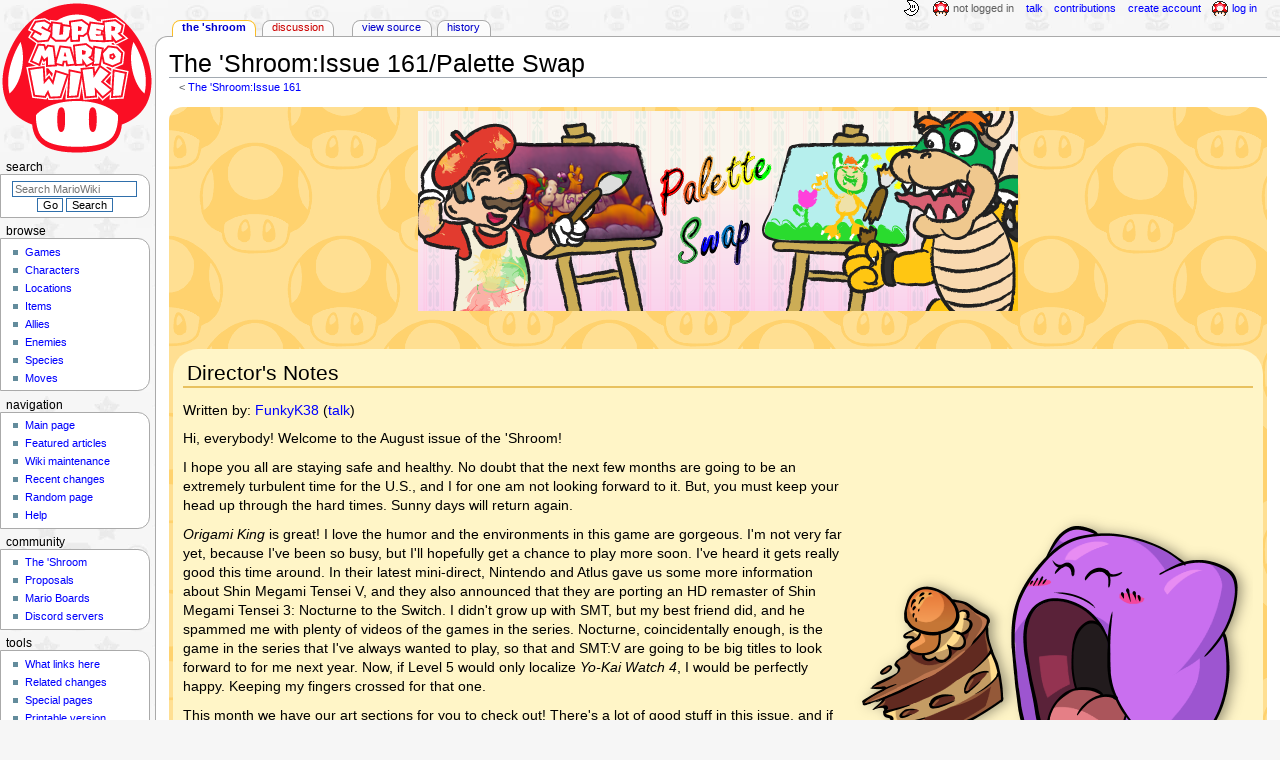

--- FILE ---
content_type: text/html; charset=UTF-8
request_url: https://www.mariowiki.com/The_%27Shroom:Issue_161/Palette_Swap
body_size: 17275
content:
<!DOCTYPE html>
<html class="client-nojs" lang="en" dir="ltr">
<head>
<meta charset="UTF-8"/>
<title>The 'Shroom:Issue 161/Palette Swap - Super Mario Wiki, the Mario encyclopedia</title>
<script>document.documentElement.className="client-js";RLCONF={"wgBreakFrames":false,"wgSeparatorTransformTable":["",""],"wgDigitTransformTable":["",""],"wgDefaultDateFormat":"mdy","wgMonthNames":["","January","February","March","April","May","June","July","August","September","October","November","December"],"wgRequestId":"e42eaba9588a4c4536bf58e8","wgCSPNonce":false,"wgCanonicalNamespace":"The_'Shroom","wgCanonicalSpecialPageName":false,"wgNamespaceNumber":104,"wgPageName":"The_'Shroom:Issue_161/Palette_Swap","wgTitle":"Issue 161/Palette Swap","wgCurRevisionId":3125131,"wgRevisionId":3125131,"wgArticleId":325516,"wgIsArticle":true,"wgIsRedirect":false,"wgAction":"view","wgUserName":null,"wgUserGroups":["*"],"wgCategories":[],"wgPageContentLanguage":"en","wgPageContentModel":"wikitext","wgRelevantPageName":"The_'Shroom:Issue_161/Palette_Swap","wgRelevantArticleId":325516,"wgIsProbablyEditable":false,"wgRelevantPageIsProbablyEditable":false,"wgRestrictionEdit":[],"wgRestrictionMove":[],"wgMFDisplayWikibaseDescriptions":{"search":false,"nearby":false,"watchlist":false,"tagline":false},"wgMediaViewerOnClick":true,"wgMediaViewerEnabledByDefault":false,"wgPopupsFlags":4};
RLSTATE={"ext.gadget.InterwikiLinkIcons":"ready","ext.gadget.ResponsiveDesktop":"ready","ext.gadget.StaffHighlights":"ready","ext.gadget.ResponsiveStyle":"ready","ext.gadget.MainPageStyle":"ready","ext.gadget.NavboxStyle":"ready","ext.gadget.GlobalStyle":"ready","ext.gadget.TableStyle":"ready","ext.gadget.ProjectPageStyle":"ready","ext.gadget.ShroomStyle":"ready","site.styles":"ready","user.styles":"ready","user":"ready","user.options":"loading","ext.cite.styles":"ready","mediawiki.page.gallery.styles":"ready","skins.monobook.styles":"ready","jquery.makeCollapsible.styles":"ready"};RLPAGEMODULES=["ext.cite.ux-enhancements","site","mediawiki.page.ready","jquery.makeCollapsible","skins.monobook.scripts","mmv.head","mmv.bootstrap.autostart","ext.gadget.GlobalScript","ext.gadget.Countdown","ext.gadget.VideoResizer","ext.gadget.ExplainTooltips","ext.gadget.RecentChangesRefresh","ext.gadget.DarkToggle","ext.gadget.Tabber","ext.gadget.ShroomScript","ext.gadget.YouTubePopups","ext.gadget.Awards","ext.popups"];</script>
<script>(RLQ=window.RLQ||[]).push(function(){mw.loader.implement("user.options@12s5i",function($,jQuery,require,module){mw.user.tokens.set({"patrolToken":"+\\","watchToken":"+\\","csrfToken":"+\\"});});});</script>
<link rel="stylesheet" href="/load.php?lang=en&amp;modules=ext.cite.styles%7Cjquery.makeCollapsible.styles%7Cmediawiki.page.gallery.styles%7Cskins.monobook.styles&amp;only=styles&amp;skin=monobook"/>
<script async="" src="/load.php?lang=en&amp;modules=startup&amp;only=scripts&amp;raw=1&amp;skin=monobook"></script>
<meta name="ResourceLoaderDynamicStyles" content=""/>
<link rel="stylesheet" href="/load.php?lang=en&amp;modules=ext.gadget.GlobalStyle%2CInterwikiLinkIcons%2CMainPageStyle%2CNavboxStyle%2CProjectPageStyle%2CResponsiveDesktop%2CResponsiveStyle%2CShroomStyle%2CStaffHighlights%2CTableStyle&amp;only=styles&amp;skin=monobook"/>
<link rel="stylesheet" href="/load.php?lang=en&amp;modules=site.styles&amp;only=styles&amp;skin=monobook"/>
<meta name="generator" content="MediaWiki 1.39.17"/>
<meta name="format-detection" content="telephone=no"/>
<meta name="theme-color" content="#D10200"/>
<meta property="og:image" content="https://mario.wiki.gallery/images/shroom-logo.png"/>
<meta property="og:description" content="The &#039;Shroom is the monthly newspaper of the Super Mario Wiki, delivering the latest in community news and entertainment."/>
<meta name="description" content="The &#039;Shroom is the monthly newspaper of the Super Mario Wiki, delivering the latest in community news and entertainment."/>
<meta name="twitter:site" content="@SMWikiOfficial"/>
<meta name="twitter:card" content="summary_large_image"/>
<meta name="viewport" content="width=1000"/>
<link rel="apple-touch-icon" href="https://mario.wiki.gallery/images/apple-touch-icon.png"/>
<link rel="icon" href="https://mario.wiki.gallery/favicon.ico"/>
<link rel="search" type="application/opensearchdescription+xml" href="/opensearch_desc.php" title="Super Mario Wiki"/>
<link rel="EditURI" type="application/rsd+xml" href="https://www.mariowiki.com/api.php?action=rsd"/>
<link rel="license" href="https://creativecommons.org/licenses/by-sa/3.0/"/>
<link rel="alternate" type="application/atom+xml" title="Super Mario Wiki Atom feed" href="/index.php?title=Special:RecentChanges&amp;feed=atom"/>
<link rel="canonical" href="https://www.mariowiki.com/The_%27Shroom:Issue_161/Palette_Swap"/>
<link rel="stylesheet" href="https://wiki.gallery/1_39/css/global.css">
<link rel="stylesheet" href="https://wiki.gallery/1_39/css/desktop.css">
<link rel="stylesheet" href="https://wiki.gallery/1_39/css/responsive.css">
<style type="text/css">
@import url(https://wiki.gallery/1_39/css/dark/all.css) (prefers-color-scheme: dark);
@import url(https://wiki.gallery/1_39/css/dark/niwa.css) (prefers-color-scheme: dark);
@import url(/MediaWiki:Dark.css?action=raw&ctype=text/css) (prefers-color-scheme: dark);
@import url(https://wiki.gallery/1_39/css/dark/monobook.css) (prefers-color-scheme: dark);
@import url(/MediaWiki:DarkMonobook.css?action=raw&ctype=text/css) (prefers-color-scheme: dark);
@import url(/MediaWiki:DarkShroom.css?action=raw&ctype=text/css) (prefers-color-scheme: dark);
</style>
<!-- Global site tag (gtag.js) - Google Analytics -->
<script async src="https://www.googletagmanager.com/gtag/js?id=G-9WQFK2W4X3"></script>
<script>
  window.dataLayer = window.dataLayer || [];
  function gtag(){dataLayer.push(arguments);}
  gtag('js', new Date());

  gtag('config', 'G-9WQFK2W4X3');
</script>
<meta property="og:title" content="The &#039;Shroom:Issue 161/Palette Swap"/>
<meta property="og:site_name" content="Super Mario Wiki"/>
<meta property="og:url" content="https://www.mariowiki.com/The_%27Shroom:Issue_161/Palette_Swap"/>
<meta property="article:modified_time" content="2021-02-10T16:26:13Z"/>
<meta property="article:published_time" content="2021-02-10T16:26:13Z"/>
<script type="application/ld+json">{"@context":"http:\/\/schema.org","@type":"Article","name":"The 'Shroom:Issue 161\/Palette Swap - Super Mario Wiki, the Mario encyclopedia","headline":"The 'Shroom:Issue 161\/Palette Swap - Super Mario Wiki, the Mario encyclopedia","mainEntityOfPage":"The 'Shroom:Issue 161\/Palette Swap","identifier":"https:\/\/www.mariowiki.com\/The_%27Shroom:Issue_161\/Palette_Swap","url":"https:\/\/www.mariowiki.com\/The_%27Shroom:Issue_161\/Palette_Swap","dateModified":"2021-02-10T16:26:13Z","datePublished":"2021-02-10T16:26:13Z","image":{"@type":"ImageObject"},"author":{"@type":"Organization","name":"Super Mario Wiki","url":"https:\/\/www.mariowiki.com","logo":{"@type":"ImageObject","caption":"Super Mario Wiki"}},"publisher":{"@type":"Organization","name":"Super Mario Wiki","url":"https:\/\/www.mariowiki.com","logo":{"@type":"ImageObject","caption":"Super Mario Wiki"}},"potentialAction":{"@type":"SearchAction","target":"https:\/\/www.mariowiki.com\/index.php?title=Special:Search&search={search_term}","query-input":"required name=search_term"}}</script>
</head>
<body class="mw-1_39 porple mariowiki desktop subpage anon newbie niwa light ns-shroom mediawiki ltr sitedir-ltr mw-hide-empty-elt ns-104 ns-subject page-The_Shroom_Issue_161_Palette_Swap rootpage-The_Shroom_Issue_161 skin-monobook action-view"><div id="globalWrapper">
	<div id="column-content">
		<div id="content" class="mw-body" role="main">
			<a id="top"></a>
			<div id="siteNotice"></div>
			<div class="mw-indicators">
			</div>
			<h1 id="firstHeading" class="firstHeading mw-first-heading"><span class="mw-page-title-namespace">The 'Shroom</span><span class="mw-page-title-separator">:</span><span class="mw-page-title-main">Issue 161/Palette Swap</span></h1>
			<div id="bodyContent" class="monobook-body">
				<div id="siteSub">From the Super Mario Wiki, the Mario encyclopedia</div>
				<div id="contentSub" ><span class="subpages">&lt; <a href="/The_%27Shroom:Issue_161" title="The &#039;Shroom:Issue 161">The &#039;Shroom:Issue 161</a></span></div>
				
				<div id="jump-to-nav"></div><a href="#column-one" class="mw-jump-link">Jump to navigation</a><a href="#searchInput" class="mw-jump-link">Jump to search</a>
				<!-- start content -->
				<div id="mw-content-text" class="mw-body-content mw-content-ltr" lang="en" dir="ltr"><div class="mw-parser-output"><div class="shroombg shroomcursor shroomthumb ps" style="font-size:110%">
<div class="center"><div class="floatnone"><a href="/File:PaletteSwapBanner.png" class="image"><img alt="PaletteSwapBanner.png" src="https://mario.wiki.gallery/images/a/ab/PaletteSwapBanner.png" decoding="async" loading="eager" width="600" height="200" data-file-width="600" data-file-height="200" /></a></div></div>
<p><br />
</p>
<div class="shroomsection">
<h2><span id="Director's_Notes"></span><span class="mw-headline" id="Director.27s_Notes">Director's Notes</span></h2>
<p>Written by: <a href="/User:FunkyK38" title="User:FunkyK38">FunkyK38</a> (<a href="/User_talk:FunkyK38" title="User talk:FunkyK38">talk</a>)
</p>
<div class="floatright"><a href="/File:Shroom2017_FunkyK38.png" class="image"><img alt="Shroom2017 FunkyK38.png" src="https://mario.wiki.gallery/images/0/04/Shroom2017_FunkyK38.png" decoding="async" loading="eager" width="400" height="420" data-file-width="400" data-file-height="420" /></a></div>
<p>Hi, everybody! Welcome to the August issue of the 'Shroom!
</p><p>I hope you all are staying safe and healthy. No doubt that the next few months are going to be an extremely turbulent time for the U.S., and I for one am not looking forward to it. But, you must keep your head up through the hard times. Sunny days will return again.
</p><p><i>Origami King</i> is great! I love the humor and the environments in this game are gorgeous. I'm not very far yet, because I've been so busy, but I'll hopefully get a chance to play more soon. I've heard it gets really good this time around. In their latest mini-direct, Nintendo and Atlus gave us some more information about Shin Megami Tensei V, and they also announced that they are porting an HD remaster of Shin Megami Tensei 3: Nocturne to the Switch. I didn't grow up with SMT, but my best friend did, and he spammed me with plenty of videos of the games in the series. Nocturne, coincidentally enough, is the game in the series that I've always wanted to play, so that and SMT:V are going to be big titles to look forward to for me next year. Now, if Level 5 would only localize <i>Yo-Kai Watch 4</i>, I would be perfectly happy. Keeping my fingers crossed for that one.
</p><p>This month we have our art sections for you to check out! There's a lot of good stuff in this issue, and if you're feeling inspired after reading, please check out <a target="_blank" rel="nofollow" href="https://www.mariowiki.com/The_%27Shroom:Sign_up">our 'Shroom sign up page</a> and see if there's a section you'd like to write!
</p><p>~FunkyK38
</p>
<h3><span class="mw-headline" id="Section_of_the_Month"> Section of the Month </span></h3>
<p>First place this month goes to <a href="/User:Winstein" title="User:Winstein">winstein</a> (<a href="/User_talk:Winstein" title="User talk:Winstein">talk</a>) for his <i>Drawn and Pressed</i> section detailing the history of <i>Wallace the Brave</i>. In second, we have <a href="/User:Magolor04726" title="User:Magolor04726">Magolor04726</a> (<a href="/User_talk:Magolor04726" title="User talk:Magolor04726">talk</a>) with another entry in <i>World of Plight</i> featuring... himself! <a href="/User:Yoshi876" title="User:Yoshi876">Yoshi876</a> (<a href="/User_talk:Yoshi876" title="User talk:Yoshi876">talk</a>) takes third, with a <i>What's on the Box?</i> of <i>Tetris &amp; Dr. Mario</i>. In fourth, we have <a href="/User:Hooded_Pitohui" title="User:Hooded Pitohui">Hooded Pitohui</a> (<a href="/User_talk:Hooded_Pitohui" title="User talk:Hooded Pitohui">talk</a>)'s final <i>Mario's Boombox</i> section, taking a listen to some fan-made, <i>Dr. Mario</i> themed music. Thank you so much to everyone who voted, and please do keep it up for this issue!
</p>
<table cellspacing="0" cellpadding="4" align="center" width="45%" style="background:none; border-spacing: 0 1px;" class="test">

<tbody><tr>
<th colspan="5" style="background:rgba(218,165,32,0.6); border:10px solid rgba(0,0,0,0); border-radius: 25px;">Palette Swap SECTION OF THE MONTH
</th></tr>
<tr>
<th style="background:rgba(218,165,32,0.4); border-radius: 25px 0 0 25px; text-align:left; width:5%">Place
</th>
<th style="background:rgba(218,165,32,0.4); text-align:left; width:15%">Section
</th>
<th style="background:rgba(218,165,32,0.4); text-align:left; width:5%">Votes
</th>
<th style="background:rgba(218,165,32,0.4); text-align:left; width:5%">%
</th>
<th style="background:rgba(218,165,32,0.4); border-radius: 0 25px 25px 0; text-align:left; width:15%">Writer
</th></tr>

<tr>
<td style="background:rgba(218,165,32,0.4); border-radius: 25px 0 0 25px;"><b>1st</b></td>
<td style="background:rgba(218,165,32,0.4);"><b><a href="/The_%27Shroom:Issue_160/Palette_Swap#Drawn_and_Pressed" title="The &#39;Shroom:Issue 160/Palette Swap"><b>Drawn and Pressed</b></a></b></td>
<td style="background:rgba(218,165,32,0.4);"><b>8</b></td>
<td style="background:rgba(218,165,32,0.4);"><b>44.44%</b></td>
<td style="background:rgba(218,165,32,0.4); border-radius: 0 25px 25px 0;"><b>winstein</b>
</td></tr>
<tr>
<td style="background:rgba(218,165,32,0.4); border-radius: 25px 0 0 25px;">2nd</td>
<td style="background:rgba(218,165,32,0.4);"><a href="/The_%27Shroom:Issue_160/Palette_Swap#World_of_Plight" title="The &#39;Shroom:Issue 160/Palette Swap"><b>World of Plight</b></a></td>
<td style="background:rgba(218,165,32,0.4);">5</td>
<td style="background:rgba(218,165,32,0.4);">27.78%</td>
<td style="background:rgba(218,165,32,0.4); border-radius: 0 25px 25px 0;">Magolor04726
</td></tr>
<tr>
<td style="background:rgba(218,165,32,0.4); border-radius: 25px 0 0 25px;">3rd</td>
<td style="background:rgba(218,165,32,0.4);"><a href="/The_%27Shroom:Issue_160/Palette_Swap#What.27s_on_the_Box.3F" title="The &#39;Shroom:Issue 160/Palette Swap"><b>What's on the Box?</b></a></td>
<td style="background:rgba(218,165,32,0.4);">3</td>
<td style="background:rgba(218,165,32,0.4);">16.67%</td>
<td style="background:rgba(218,165,32,0.4); border-radius: 0 25px 25px 0;">Yoshi876
</td></tr>
<tr>
<td style="background:rgba(218,165,32,0.4); border-radius: 25px 0 0 25px;">4th</td>
<td style="background:rgba(218,165,32,0.4);"><a href="/The_%27Shroom:Issue_160/Palette_Swap#Mario.27s_Boombox" title="The &#39;Shroom:Issue 160/Palette Swap"><b>Mario's Boombox</b></a></td>
<td style="background:rgba(218,165,32,0.4);">2</td>
<td style="background:rgba(218,165,32,0.4);">11.11%</td>
<td style="background:rgba(218,165,32,0.4); border-radius: 0 25px 25px 0;">Hooded Pitohui
</td></tr>











</tbody></table>
<div style="clear:both;"></div>
<hr />
<div class="shroomtoc ps">
<div class="supersection sections">
<div class="header">Art Sections</div>
<div class="shroomsectionbox" style="background: ; flex-grow: 0;"> <div class="header" style="background:"><span class="title" style=""><b><a href="#What.27s_on_the_Box.3F"><span style="color:yellow;">What's on the Box?</span></a></b></span><br /><span class="author" style=""><big><a href="/User:Yoshi876" title="User:Yoshi876"><span style="color:yellow;">Yoshi876</span></a> <a href="/User_talk:Yoshi876" title="User talk:Yoshi876"><span style="color:yellow;"><small>(Talk)</small></span></a></big></span></div> <hr style="background-color:" /> <span class="content" style="">He's the KING of the JUNGLE!<br /><a href="#What.27s_on_the_Box.3F"><span style="color:yellow;"><b>[read more]</b></span></a></span></div>
<div class="shroomsectionbox" style="background: ; flex-grow: 0;"> <div class="header" style="background:"><span class="title" style=""><b><a href="#World_of_Plight"><span style="color:yellow;">World of Plight</span></a></b></span><br /><span class="author" style=""><big><a href="/User:Magolor04726" title="User:Magolor04726"><span style="color:yellow;">Magolor04726</span></a> <a href="/User_talk:Magolor04726" title="User talk:Magolor04726"><span style="color:yellow;"><small>(Talk)</small></span></a></big></span></div> <hr style="background-color:" /> <span class="content" style="">It's... LUIGI TIME!<br /><a href="#World_of_Plight"><span style="color:yellow;"><b>[read more]</b></span></a></span></div>
<div class="shroomsectionbox" style="background: ; flex-grow: 0;"> <div class="header" style="background:"><span class="title" style=""><b><a href="#Drawn_and_Pressed"><span style="color:yellow;">Drawn and Pressed</span></a></b></span><br /><span class="author" style=""><big><a href="/User:Winstein" title="User:Winstein"><span style="color:yellow;">winstein</span></a> <a href="/User_talk:Winstein" title="User talk:Winstein"><span style="color:yellow;"><small>(Talk)</small></span></a></big></span></div> <hr style="background-color:" /> <span class="content" style="">And then they got married and lived happily ever after...<br /><a href="#Drawn_and_Pressed"><span style="color:yellow;"><b>[read more]</b></span></a></span></div>
</div>
<div class="supersection sections">
<div class="header">Music Sections</div>
</div>
</div>
<p><br />
</p>
</div>
<div class="shroomsection">
<h2><span id="What's_on_the_Box?"></span><span class="mw-headline" id="What.27s_on_the_Box.3F">What's on the Box?</span></h2>
<p>Written by: <a href="/User:Yoshi876" title="User:Yoshi876">Yoshi876</a> (<a href="/User_talk:Yoshi876" title="User talk:Yoshi876">talk</a>)
</p>
<div class="floatright"><a href="/File:DKJungleClimber.jpg" class="image"><img alt="DK: Jungle Climber boxart." src="https://mario.wiki.gallery/images/thumb/e/ec/DKJungleClimber.jpg/250px-DKJungleClimber.jpg" decoding="async" loading="eager" width="250" height="223" srcset="https://mario.wiki.gallery/images/thumb/e/ec/DKJungleClimber.jpg/375px-DKJungleClimber.jpg 1.5x, https://mario.wiki.gallery/images/thumb/e/ec/DKJungleClimber.jpg/500px-DKJungleClimber.jpg 2x" data-file-width="623" data-file-height="556" /></a></div>
<p>Hello readers, and welcome back to What's on the Box.
</p><p>Thankfully, my illness from last month has cleared up, thanks to the outstanding work of Dr. Dolphin. And so I'm fighting fit to look at the boxart for a game that I feel like younger me probably would've gotten if he'd known more about the <i>Donkey Kong</i> series growing up. Sadly, he didn't, and so can't improve the myriad of articles relating to this game that need that improvement. Also, this section isn't Spotlight, so let's just focus on the boxart.
</p><p>And the boxart for <i>DK: Jungle Climber</i> is actually really good. It features our two main characters, Donkey Kong and Diddy Kong, a few enemies with a Zinger, a Necky and a Flitter, and one of the new parts of the game with the Banana Spaceship; and then throw on top of that one of the game's main mechanics, with the climby things (look, I've never played this game, I have no idea what to call this, but you can climb it).
</p><p>Another thing I like with this boxart is how Donkey and Diddy look like they're having fun, which is the general par for <i>Mario</i>-universe related titles, but when you see so much of angry Kirby, or other boxarts with stoic characters front and centre, it's nice to see two primates having the time of their lives. May there be more happy Donkey Kongs in the future.
</p><p>There is only one thing I would add to this boxart in all honesty, and that's the brand-new banana character, Xananab, although I do struggle to place him in the jungle setting that the boxart takes place in. Perhaps he could be seen somewhere in the Banana Spaceship. Part of me does feel like K. Rool could be in there, but again, I can't really place him there, and seeing as Bowser doesn't appear in every <i>Mario</i> game boxart where he's the villain, I see no real reason to have K. Rool showing up just for the sake of it.
</p>
</div>
<div class="shroomsection">
<h2><span class="mw-headline" id="World_of_Plight">World of Plight</span></h2>
<p>Written by: <a href="/User:Magolor04726" title="User:Magolor04726">Magolor04726</a> (<a href="/User_talk:Magolor04726" title="User talk:Magolor04726">talk</a>)
</p>
<div class="notice metadata spoiler" style="border-top: 2px solid lightblue; border-bottom:2px solid lightblue; text-align: justify; margin: 1em; padding: 0.2em;"><i><b><big><big>Warning &#8211;</big></big> This section contains occasional references to World of Light and other video games. These may pop up throughout these stories. If you prefer to avoid this content, we recommend that you skip this section.</b></i></div>
<p><br />
</p><p><s>Bowser’s Minions</s>
</p><p><s>Spring Man</s>
</p><p><s>The Champions of Hyrule</s>
</p>
<h4><span class="mw-headline" id="Toad">Toad</span></h4>
<p>Magolor’s Note: I know, I know, I said I’d have an entry from the minions, but literally none of them are available. A Goomba told me to go ask this Shy Guy because he had Captain training, and the Shy Guy told me to ask a Koopa because he had work in Snif- er, Shroom- no, wait, Shnroomf City? Anyway, he had stuff to do. And when I asked the Koopa, he redirected me back to the first Goomba because he had to work in some coffee shop! So, none of the minions were available. In fact, none of the other nominees were available either. I panicked, and now I have an entry by a Toad. He just dropped it in my room while I was at lunch. I guess he was hoping I would include it in here. It may not be what you guys were hoping for, but I think it’s still important.
</p><p><br />
</p><p>Hi! This is Toad, if you didn’t already know. I know you guys were expecting an entry by the minions, but they are busy and can’t write right now, so I’m filling in!
</p><p>Well, strange events have been going around here, that’s for sure. Thank heavens the princess wasn’t kidnapped. I think she gets enough of that from Bowser. Well, for my story…
</p>
<div class="thumb tright"><div class="thumbinner" style="width:202px;"><a href="/File:Toad_waving.svg" class="image"><img alt="2D vector artwork of Toad" src="https://mario.wiki.gallery/images/a/a3/Toad_waving.svg" decoding="async" loading="eager" width="200" height="305" class="thumbimage" data-file-width="347" data-file-height="530" /></a>  <div class="thumbcaption"><div class="magnify"><a href="/File:Toad_waving.svg" class="internal" title="Enlarge"></a></div></div></div></div>
<p>I was walking to the cafeteria to get something to drink last night, when I saw someone else was up too. It was dark, but I could tell from the silhouette it was Waluigi. (I still can’t believe he would betray us all.) Well, when I saw him, I shouted--which honestly probably wasn’t the best thing to do. Anyway, he saw me, and took off. I tried to follow him, but Toads aren’t exactly built for running. (That guy who made it into the auditions for Super Mario Run is the only Toad who’s actually fast.) He ran to the outside portion of the campus and, as I was following him, he went around a corner. I turned into it, but he wasn’t there. It was just a dead end. It was super weird, and I couldn’t do much about it. I told the police, but there wasn’t much they could do, since no one went missing, and finding Dedede and Isabelle is top priority. They’re still looking for him after Magolor found that evidence, though. Sakurai was furious afterwards. But, it’s not like Kirby betrayed him or anything…
</p><p><br />
</p>
<h4><span class="mw-headline" id="Luigi">Luigi</span></h4>
<p>Well, it’s-a my turn, I guess… writing a book… well, not much of a book, more like a chapter. Hey, maybe I could write a book about my adventures as a ghost hunter. Luigi’s Hunts, maybe. Yeah, I think I might do that!
</p>
<div class="thumb tleft"><div class="thumbinner" style="width:202px;"><a href="/File:LuigiSSBU.png" class="image"><img alt="Artwork of Luigi from Super Smash Bros. Ultimate" src="https://mario.wiki.gallery/images/thumb/1/1d/LuigiSSBU.png/200px-LuigiSSBU.png" decoding="async" loading="eager" width="200" height="219" class="thumbimage" srcset="https://mario.wiki.gallery/images/thumb/1/1d/LuigiSSBU.png/300px-LuigiSSBU.png 1.5x, https://mario.wiki.gallery/images/thumb/1/1d/LuigiSSBU.png/400px-LuigiSSBU.png 2x" data-file-width="3793" data-file-height="4156" /></a>  <div class="thumbcaption"><div class="magnify"><a href="/File:LuigiSSBU.png" class="internal" title="Enlarge"></a></div></div></div></div>
<p>Uh, anyway, I’ve been nervous about all of these disappearances. Am I going to be next? What about Mario? And Daisy? What will happen if they go missing? It’s scary being me… a lot of people want me gone, like all those ghosts, and maybe Bowser too… but Waluigi? I never thought it would be him. He really disrespects anyone with the name Luigi.
</p><p>When he disappeared in that alley, I went to look there to see if I could find something. I don’t know what I was looking for, but after the police went through, there was almost nothing left. So I looked around for a bit, and then I started hearing this whispering. I couldn’t understand what was being said, but I could have sworn someone was talking… Or maybe it was just my imagination? I’ve been so stressed about the kidnapping’s lately. Did I already mention about that?
</p><p>Well, I guess that’s all I have, unless I forgot something… oh yeah, the cafeteria was out of garlic burritos <i>again</i>, and Wario was not happy. But it’s a good thing, because I don’t gag when he walks by anymore. At least not as frequently, anyway…
</p><p><br />
</p><p>Hey guys! If you’re reading this, that means you read the latest from World of Plight! I’ve had a great time so far writing this, and I would love to hear from you guys. I know I pulled a bait-and-switch accidentally, but seriously, if you have ideas for who I should interview next, or just want to talk, contact me on the <a target="_blank" rel="nofollow" class="external text" href="https://www.marioboards.com/members/6461/">Mario Boards</a>. I'd love to hear ideas.
</p><p>Until our fates meet again,
</p><p>Magolor04726,
</p>
</div>
<div class="shroomsection">
<h2><span class="mw-headline" id="Drawn_and_Pressed">Drawn and Pressed</span></h2>
<p>Written by: <a href="/User:Winstein" title="User:Winstein">winstein</a> (<a href="/User_talk:Winstein" title="User talk:Winstein">talk</a>)
</p>
<div class="center"><div class="floatnone"><a href="/File:Arlo_and_Janis_-_Title.png" class="image"><img alt="Arlo and Janis - Title.png" src="https://mario.wiki.gallery/images/b/bf/Arlo_and_Janis_-_Title.png" decoding="async" loading="lazy" width="900" height="215" data-file-width="900" data-file-height="215" /></a></div></div>
<p>When I first browsed a website called "Comics.com" back in 2007 to check for <i>Pickles</i> comic strips, there was one comic that caught my fancy for being practically on top of the list of comics, and it's <i>Arlo and Janis</i>. Perhaps I was at the right age at that time to appreciate what it offered, because it featured adult characters at its forefront. Even when other comics with married couples exist, such as <i>Blondie</i> and <i>Hi &amp; Lois</i>, there's something different about <i>Arlo and Janis</i> that stood out from the crowd. Amusingly, <i>Arlo and Janis</i> was greenlit back in the year 1985 because of the glut of talking animal strips, so a strip about human beings (especially young families) is what the syndicate was looking for<sup id="cite&#95;ref-1" class="reference"><a href="#cite_note-1">&#91;1&#93;</a></sup>. Looking at its brief 30-day archive (since that website had a 30 day limit for the public) I believe the answer to my fascination is that not only is it not bound by the status quo, it's also a feel-good comic.
</p>
<div class="thumb tleft"><div class="thumbinner" style="width:202px;"><a href="/File:Aj200729.png" class="image"><img alt="" src="https://mario.wiki.gallery/images/thumb/4/44/Aj200729.png/200px-Aj200729.png" decoding="async" loading="lazy" width="200" height="61" class="thumbimage" srcset="https://mario.wiki.gallery/images/thumb/4/44/Aj200729.png/300px-Aj200729.png 1.5x, https://mario.wiki.gallery/images/thumb/4/44/Aj200729.png/400px-Aj200729.png 2x" data-file-width="900" data-file-height="275" /></a>  <div class="thumbcaption"><div class="magnify"><a href="/File:Aj200729.png" class="internal" title="Enlarge"></a></div>The first <i>Arlo and Janis</i> comic strip. Amusingly, their son would wind up doing what Arlo said.</div></div></div>
<p>One of the most prominent themes in <i>Arlo and Janis</i> is marriage. After all, the title of this comic strip is named after both Arlo the husband and Janis the wife. Portraying married relationships can be a difficult balance to make, where it can be easy to portray extremes. For example, <i>The Lockhorns</i> portrays the couple as having a lot of bones to pick with each other, while something like <i>Rose is Rose</i> might be on the idealistic side (probably not terribly so). Instead, the approach taken with <i>Arlo and Janis</i> is one of relatability, where it's not just about the happy moments. Despite their occasional difficulties, there is something to be said about relationships that work out in the end, because it goes to show that they are meant for each other. Perhaps one of the most prominent features of the portrayal of their marriage that contribute to the relatability is the amount of teasing, intimate and risque moments that happen within the strip. It could be as simple as Janis in her underwear, but it can also involve suggestions of intimacy where part of the fun is to read between the lines. Do note that as a comic strip published in newspapers, it's not going to get too explicit. Ironically, despite the happy marriage the main character have, the author himself is divorced.
</p>
<div class="thumb tleft"><div class="thumbinner" style="width:202px;"><a href="/File:Arlo_and_Janis_-_20040226.png" class="image"><img alt="" src="https://mario.wiki.gallery/images/thumb/7/77/Arlo_and_Janis_-_20040226.png/200px-Arlo_and_Janis_-_20040226.png" decoding="async" loading="lazy" width="200" height="60" class="thumbimage" srcset="https://mario.wiki.gallery/images/thumb/7/77/Arlo_and_Janis_-_20040226.png/300px-Arlo_and_Janis_-_20040226.png 1.5x, https://mario.wiki.gallery/images/thumb/7/77/Arlo_and_Janis_-_20040226.png/400px-Arlo_and_Janis_-_20040226.png 2x" data-file-width="1200" data-file-height="360" /></a>  <div class="thumbcaption"><div class="magnify"><a href="/File:Arlo_and_Janis_-_20040226.png" class="internal" title="Enlarge"></a></div>Marriage may be about teamwork, but not everybody is necessarily happy about it.</div></div></div>
<p>Despite the focus on relatability and realism, <i>Arlo and Janis</i> would occasionally delve into the fantastical while still maintaining the main characters. One of the characters is the titular couple's cat Ludwig, who's most of the time a regular cat (another time realism comes into play), but on a few occasions, Ludwig is portrayed doing funny animal things like playing a violin or even talking. I suppose it's a nice change of pace because it can be boring to keep seeing normal life all the time. Besides, the point of the comic is the main characters, and so blending the familiar with the new while still retaining familiarity is nice to see. One of my favourites involve Janis being portrayed as a mermaid with Arlo as a fisherman, and another is when Ludwig spent an entire week being human-like and conversing with Arlo.
</p>
<div class="thumb tright"><div class="thumbinner" style="width:202px;"><a href="/File:Arlo_and_Janis_-_20000501.png" class="image"><img alt="" src="https://mario.wiki.gallery/images/thumb/5/5e/Arlo_and_Janis_-_20000501.png/200px-Arlo_and_Janis_-_20000501.png" decoding="async" loading="lazy" width="200" height="61" class="thumbimage" srcset="https://mario.wiki.gallery/images/thumb/5/5e/Arlo_and_Janis_-_20000501.png/300px-Arlo_and_Janis_-_20000501.png 1.5x, https://mario.wiki.gallery/images/thumb/5/5e/Arlo_and_Janis_-_20000501.png/400px-Arlo_and_Janis_-_20000501.png 2x" data-file-width="1200" data-file-height="364" /></a>  <div class="thumbcaption"><div class="magnify"><a href="/File:Arlo_and_Janis_-_20000501.png" class="internal" title="Enlarge"></a></div>Imagination is not just for kids.</div></div></div>
<p>If you look at many of the comics, they are quite content with freezing characters at a specific age even though times have passed. <i>Arlo and Janis</i> instead has a passing time, where the characters age at a consistent basis. Moreover, it's not like <i>Peanuts</i> where there is an age ceiling, nor is it like <i>Gasoline Alley</i> where age freezes after a specific year. The cartoonist, Jimmy Johnson, made this decision in a whim when he started out, but later on, he justified it by stating that if he stuck with the status quo, he would practically be more or less out of touch with his demographic<sup id="cite&#95;ref-2" class="reference"><a href="#cite_note-2">&#91;2&#93;</a></sup>. This is best seen with the titular couple's son Gene, who was originally a child during the strip's beginning, but as of now, he is an adult who is married with his childhood friend and living independently. Perhaps there are advantages in writing characters who age, since it's far more likely to hear complaints if the characters do not age.
</p>
<div class="thumb tleft"><div class="thumbinner" style="width:202px;"><a href="/File:Gene_and_Mary_Lou.png" class="image"><img alt="" src="https://mario.wiki.gallery/images/thumb/a/ab/Gene_and_Mary_Lou.png/200px-Gene_and_Mary_Lou.png" decoding="async" loading="lazy" width="200" height="125" class="thumbimage" srcset="https://mario.wiki.gallery/images/thumb/a/ab/Gene_and_Mary_Lou.png/300px-Gene_and_Mary_Lou.png 1.5x, https://mario.wiki.gallery/images/thumb/a/ab/Gene_and_Mary_Lou.png/400px-Gene_and_Mary_Lou.png 2x" data-file-width="900" data-file-height="564" /></a>  <div class="thumbcaption"><div class="magnify"><a href="/File:Gene_and_Mary_Lou.png" class="internal" title="Enlarge"></a></div>Gene met his future wife one day, and they have been happily married since.</div></div></div>
<p>Although Gene is not the main character of the comic strip, he is nonetheless an integral part of it. He is, after all, the couple's only son, so there will be times when he is the focus. Perhaps the most notable story arcs involving Gene are his encounters with several girls he met throughout his life. The most memorable of the girls he met is Mary Lou, whom he met during one of his family beach vacations. She is the daughter of a motel owner named Gus (incidentally the author's favourite character), and because they met each other on occasion, they basically have more moments with each other, and thus the most development. The author of the comic strip mentioned that Mary Lou had a "life crisis"<sup id="cite&#95;ref-3" class="reference"><a href="#cite_note-3">&#91;3&#93;</a></sup> (spoiler: it's teen pregnancy). One of the strips showed that Mary Lou matured earlier and had an older ex-boyfriend (presumably the one who impregnated her), and her daughter Meg would later become another nice character to have around. Gene would marry Mary Lou much later on, and eventually both of them worked together managing a restaurant. As the strip touches on relatability, they do have their own difficulties that occasionally get brought up. Earlier on, Gene was a regular character, but later on his appearances are more of an event. Given how Gene's storylines are very much of a different tone compared to when his parents are featured, it's like a different comic strip altogether and it does raise concerns for divided opinions between people of differing interests<sup id="cite&#95;ref-4" class="reference"><a href="#cite_note-4">&#91;4&#93;</a></sup>. Because of this, it's easier to write Gene off later on to completely shift focus on the titular couple.
</p>
<div class="thumb tright"><div class="thumbinner" style="width:202px;"><a href="/File:Arlo_and_Janis_-_20180629.png" class="image"><img alt="" src="https://mario.wiki.gallery/images/thumb/2/22/Arlo_and_Janis_-_20180629.png/200px-Arlo_and_Janis_-_20180629.png" decoding="async" loading="lazy" width="200" height="61" class="thumbimage" srcset="https://mario.wiki.gallery/images/thumb/2/22/Arlo_and_Janis_-_20180629.png/300px-Arlo_and_Janis_-_20180629.png 1.5x, https://mario.wiki.gallery/images/thumb/2/22/Arlo_and_Janis_-_20180629.png/400px-Arlo_and_Janis_-_20180629.png 2x" data-file-width="900" data-file-height="274" /></a>  <div class="thumbcaption"><div class="magnify"><a href="/File:Arlo_and_Janis_-_20180629.png" class="internal" title="Enlarge"></a></div>Conflicts can be worked out in the end.</div></div></div>
<p>As <i>Arlo and Janis</i> hit its 35th anniversary not long ago, the author decided to revisit his older strips with commentary, similar to what he did in his blog where he would provide commentary on select comic strips<sup id="cite&#95;ref-5" class="reference"><a href="#cite_note-5">&#91;5&#93;</a></sup>. It's amazing that the older strips have a good quality, and I wouldn't be surprised if the author archived his older work quite well. I appreciate that the author readily provides his thoughts on his work throughout the years, given how this is not something you see normally, and if there are, they are usually only found in book collections. It's not known how long his delve into the past would last, but there might be a sense that the author is thinking of retiring. Even if that is the case, I still hope that this comic strip is still going because it's quite delightful. If there's one adult-focused comic strip I would recommend, it's this one.
</p><p><i>Arlo and Janis</i> can be read at <a target="_blank" rel="nofollow" class="external free" href="https://www.gocomics.com/arloandjanis">https://www.gocomics.com/arloandjanis</a>
</p>
<p class="center"><i>Thank you for reading.</i></p>
<p><i><b>Fun fact</b>: Despite the existence of singers Arlo Guthrie and Janis Joplin, the main characters aren't named after them. Instead, Arlo was named after the nickname of the author's friend (who has some resemblance to the real Arlo) while Janis was thought on a whim to complement Arlo when the author started this comic strip.</i><sup id="cite&#95;ref-6" class="reference"><a href="#cite_note-6">&#91;6&#93;</a></sup>
</p>
<center><ul class="gallery mw-gallery-traditional">
		<li class="gallerybox" style="width: 155px"><div style="width: 155px">
			<div class="thumb" style="width: 150px;"><div style="margin:56.5px auto;"><a href="/File:Arlo_and_Janis_-_20100615.png" class="image" title="There are benefits to relatable cats as opposed to sentient ones."><img alt="There are benefits to relatable cats as opposed to sentient ones." src="https://mario.wiki.gallery/images/thumb/6/64/Arlo_and_Janis_-_20100615.png/120px-Arlo_and_Janis_-_20100615.png" decoding="async" loading="lazy" width="120" height="37" srcset="https://mario.wiki.gallery/images/thumb/6/64/Arlo_and_Janis_-_20100615.png/180px-Arlo_and_Janis_-_20100615.png 1.5x, https://mario.wiki.gallery/images/thumb/6/64/Arlo_and_Janis_-_20100615.png/240px-Arlo_and_Janis_-_20100615.png 2x" data-file-width="1200" data-file-height="368" /></a></div></div>
			<div class="gallerytext">
<p>There are benefits to relatable cats as opposed to sentient ones.
</p>
			</div>
		</div></li>
		<li class="gallerybox" style="width: 155px"><div style="width: 155px">
			<div class="thumb" style="width: 150px;"><div style="margin:57px auto;"><a href="/File:Arlo_and_Janis_-_20001127.png" class="image" title="Garfield would have given a one-liner and never bother to give in."><img alt="Garfield would have given a one-liner and never bother to give in." src="https://mario.wiki.gallery/images/thumb/e/e3/Arlo_and_Janis_-_20001127.png/120px-Arlo_and_Janis_-_20001127.png" decoding="async" loading="lazy" width="120" height="36" srcset="https://mario.wiki.gallery/images/thumb/e/e3/Arlo_and_Janis_-_20001127.png/180px-Arlo_and_Janis_-_20001127.png 1.5x, https://mario.wiki.gallery/images/thumb/e/e3/Arlo_and_Janis_-_20001127.png/240px-Arlo_and_Janis_-_20001127.png 2x" data-file-width="1200" data-file-height="364" /></a></div></div>
			<div class="gallerytext">
<p>Garfield would have given a one-liner and never bother to give in.
</p>
			</div>
		</div></li>
		<li class="gallerybox" style="width: 155px"><div style="width: 155px">
			<div class="thumb" style="width: 150px;"><div style="margin:56.5px auto;"><a href="/File:Arlo_and_Janis_-_20120511.png" class="image" title="Gene needed time for himself because of an argument he had with his girlfriend."><img alt="Gene needed time for himself because of an argument he had with his girlfriend." src="https://mario.wiki.gallery/images/thumb/6/6c/Arlo_and_Janis_-_20120511.png/120px-Arlo_and_Janis_-_20120511.png" decoding="async" loading="lazy" width="120" height="37" srcset="https://mario.wiki.gallery/images/thumb/6/6c/Arlo_and_Janis_-_20120511.png/180px-Arlo_and_Janis_-_20120511.png 1.5x, https://mario.wiki.gallery/images/thumb/6/6c/Arlo_and_Janis_-_20120511.png/240px-Arlo_and_Janis_-_20120511.png 2x" data-file-width="1200" data-file-height="371" /></a></div></div>
			<div class="gallerytext">
<p>Gene needed time for himself because of an argument he had with his girlfriend.
</p>
			</div>
		</div></li>
		<li class="gallerybox" style="width: 155px"><div style="width: 155px">
			<div class="thumb" style="width: 150px;"><div style="margin:56.5px auto;"><a href="/File:Arlo_and_Janis_-_20120430.png" class="image" title="An example of showing and hiding the right amount of details in its suggestiveness."><img alt="An example of showing and hiding the right amount of details in its suggestiveness." src="https://mario.wiki.gallery/images/thumb/b/b4/Arlo_and_Janis_-_20120430.png/120px-Arlo_and_Janis_-_20120430.png" decoding="async" loading="lazy" width="120" height="37" srcset="https://mario.wiki.gallery/images/thumb/b/b4/Arlo_and_Janis_-_20120430.png/180px-Arlo_and_Janis_-_20120430.png 1.5x, https://mario.wiki.gallery/images/thumb/b/b4/Arlo_and_Janis_-_20120430.png/240px-Arlo_and_Janis_-_20120430.png 2x" data-file-width="1200" data-file-height="371" /></a></div></div>
			<div class="gallerytext">
<p>An example of showing and hiding the right amount of details in its suggestiveness.
</p>
			</div>
		</div></li>
		<li class="gallerybox" style="width: 155px"><div style="width: 155px">
			<div class="thumb" style="width: 150px;"><div style="margin:56.5px auto;"><a href="/File:Arlo_and_Janis_-_20141225.png" class="image" title="A rare meeting of families."><img alt="A rare meeting of families." src="https://mario.wiki.gallery/images/thumb/a/a7/Arlo_and_Janis_-_20141225.png/120px-Arlo_and_Janis_-_20141225.png" decoding="async" loading="lazy" width="120" height="37" srcset="https://mario.wiki.gallery/images/thumb/a/a7/Arlo_and_Janis_-_20141225.png/180px-Arlo_and_Janis_-_20141225.png 1.5x, https://mario.wiki.gallery/images/thumb/a/a7/Arlo_and_Janis_-_20141225.png/240px-Arlo_and_Janis_-_20141225.png 2x" data-file-width="900" data-file-height="274" /></a></div></div>
			<div class="gallerytext">
<p>A rare meeting of families.
</p>
			</div>
		</div></li>
		<li class="gallerybox" style="width: 155px"><div style="width: 155px">
			<div class="thumb" style="width: 150px;"><div style="margin:56.5px auto;"><a href="/File:Arlo_and_Janis_-_20150519.png" class="image" title="On occasion, becoming older is joked about."><img alt="On occasion, becoming older is joked about." src="https://mario.wiki.gallery/images/thumb/7/7b/Arlo_and_Janis_-_20150519.png/120px-Arlo_and_Janis_-_20150519.png" decoding="async" loading="lazy" width="120" height="37" srcset="https://mario.wiki.gallery/images/thumb/7/7b/Arlo_and_Janis_-_20150519.png/180px-Arlo_and_Janis_-_20150519.png 1.5x, https://mario.wiki.gallery/images/thumb/7/7b/Arlo_and_Janis_-_20150519.png/240px-Arlo_and_Janis_-_20150519.png 2x" data-file-width="900" data-file-height="277" /></a></div></div>
			<div class="gallerytext">
<p>On occasion, becoming older is joked about.
</p>
			</div>
		</div></li>
		<li class="gallerybox" style="width: 155px"><div style="width: 155px">
			<div class="thumb" style="width: 150px;"><div style="margin:54.5px auto;"><a href="/File:Arlo_and_Janis_-_19971016.png" class="image" title="Schroeder cameo. The week&#39;s strips are practically a Peanuts tribute."><img alt="Schroeder cameo. The week&#39;s strips are practically a Peanuts tribute." src="https://mario.wiki.gallery/images/thumb/6/69/Arlo_and_Janis_-_19971016.png/120px-Arlo_and_Janis_-_19971016.png" decoding="async" loading="lazy" width="120" height="41" srcset="https://mario.wiki.gallery/images/thumb/6/69/Arlo_and_Janis_-_19971016.png/180px-Arlo_and_Janis_-_19971016.png 1.5x, https://mario.wiki.gallery/images/thumb/6/69/Arlo_and_Janis_-_19971016.png/240px-Arlo_and_Janis_-_19971016.png 2x" data-file-width="1200" data-file-height="406" /></a></div></div>
			<div class="gallerytext">
<p>Schroeder cameo. The week's strips are practically a Peanuts tribute.
</p>
			</div>
		</div></li>
</ul></center>
<h3><span class="mw-headline" id="References">References</span></h3>
<div class="mw-references-wrap"><ol class="references">
<li id="cite&#95;note-1"><span class="mw-cite-backlink"><b><a href="#cite_ref-1">^</a></b></span> <span class="reference-text"><a target="_blank" rel="nofollow" class="external text" href="http://www.thecartoonists.ca/Index_files/2012pages/TC%20-%20InterviewJimmyJohnson.htm">Interview with Jimmy Johnson, Creator of "Arlo &amp; Janis" - The Cartoonists</a></span>
</li>
<li id="cite&#95;note-2"><span class="mw-cite-backlink"><b><a href="#cite_ref-2">^</a></b></span> <span class="reference-text"><a target="_blank" rel="nofollow" class="external text" href="https://web.archive.org/web/20110326053749/http://www.knoxnews.com/news/2011/mar/10/arlo-janis-funny-side/">'Arlo and Janis,' the funny side of family - Knoxville News Sentinel (archived)</a></span>
</li>
<li id="cite&#95;note-3"><span class="mw-cite-backlink"><b><a href="#cite_ref-3">^</a></b></span> <span class="reference-text"><a target="_blank" rel="nofollow" class="external text" href="https://arloandjanis.com/who-are-these-people">“Who are <i>these</i> people?” - Arlo &amp; Janis</a></span>
</li>
<li id="cite&#95;note-4"><span class="mw-cite-backlink"><b><a href="#cite_ref-4">^</a></b></span> <span class="reference-text"><a target="_blank" rel="nofollow" class="external text" href="https://arloandjanis.com/hello-i-love-you">Hello, I Love You - Arlo &amp; Janis</a></span>
</li>
<li id="cite&#95;note-5"><span class="mw-cite-backlink"><b><a href="#cite_ref-5">^</a></b></span> <span class="reference-text"><a target="_blank" rel="nofollow" class="external text" href="https://arloandjanis.com/">Arlo &amp; Janis</a></span>
</li>
<li id="cite&#95;note-6"><span class="mw-cite-backlink"><b><a href="#cite_ref-6">^</a></b></span> <span class="reference-text"><a target="_blank" rel="nofollow" class="external text" href="https://arloandjanis.com/sweet-nothing">Sweet Nothing - Arlo &amp; Janis</a></span>
</li>
</ol></div>
</div>
<p><br />
</p><p><br />
</p>
<center><script>window.answerOtherHTML=undefined</script><script type="text/javascript" charset="utf-8" src="https://secure.polldaddy.com/p/10593808.js"></script><noscript><a href="https://poll.fm/10593808">Link to poll</a></noscript></center>
<table class="mw-collapsible shroomnav shroomnav-summer mw-collapsed">
<tbody><tr>
<th colspan="2"><a href="/The_%27Shroom:Issue_161" title="The &#39;Shroom:Issue 161"><span style="color:white;">The 'Shroom: Issue 161</span></a>
</th></tr>

<tr>
<th width="20%">Staff sections
</th>
<td><a href="/The_%27Shroom:Issue_161/Staff_Notes" title="The &#39;Shroom:Issue 161/Staff Notes">Staff Notes</a> • <a href="/The_%27Shroom:Issue_161/The_%27Shroom_Spotlight" title="The &#39;Shroom:Issue 161/The &#39;Shroom Spotlight">The 'Shroom Spotlight</a>
</td></tr>
<tr>
<th>Features
</th>
<td><a href="/The_%27Shroom:Issue_161/Fake_News" title="The &#39;Shroom:Issue 161/Fake News">Fake News</a> • <a href="/The_%27Shroom:Issue_161/Fun_Stuff" title="The &#39;Shroom:Issue 161/Fun Stuff">Fun Stuff</a> • <a class="mw-selflink selflink">Palette Swap</a> • <a href="/The_%27Shroom:Issue_161/Pipe_Plaza" title="The &#39;Shroom:Issue 161/Pipe Plaza">Pipe Plaza</a> • <a href="/The_%27Shroom:Issue_161/Critic_Corner" title="The &#39;Shroom:Issue 161/Critic Corner">Critic Corner</a> • <a href="/The_%27Shroom:Issue_161/Strategy_Wing" title="The &#39;Shroom:Issue 161/Strategy Wing">Strategy Wing</a>
</td></tr></tbody></table>
<div class="shroomfooter">
<ul><li><a href="/The_%27Shroom:Main_Page" title="The &#39;Shroom:Main Page"><b>Front Page</b></a></li>
<li><a href="/The_%27Shroom:About" title="The &#39;Shroom:About">About</a></li>
<li><a href="/The_%27Shroom:Archives" title="The &#39;Shroom:Archives">Archives</a></li>
<li><a href="/The_%27Shroom_talk:Main_Page" title="The &#39;Shroom talk:Main Page">Comments</a></li>
<li>Forum Boards (<a href="https://www.marioboards.com/forums/34/" class="extiw" title="mb:forums/34/">Main</a> — <a href="https://www.marioboards.com/forums/88/" class="extiw" title="mb:forums/88/">Writers</a>)</li>
<li><a href="/The_%27Shroom:Subscribe" title="The &#39;Shroom:Subscribe">Subscribe</a></li>
<li><a href="/The_%27Shroom:Spotlight" title="The &#39;Shroom:Spotlight">Spotlight</a></li>
<li><a href="/The_%27Shroom:Contact_us" title="The &#39;Shroom:Contact us">Contact us</a></li>
<li><a href="/The_%27Shroom:Manual_of_Style" title="The &#39;Shroom:Manual of Style">Manual of Style</a></li>
<li><a href="/The_%27Shroom:Sign_up" title="The &#39;Shroom:Sign up"><b>Sign up</b></a></li></ul>
</div></div>
<!-- 
NewPP limit report
Cached time: 20260120094021
Cache expiry: 86400
Reduced expiry: false
Complications: []
CPU time usage: 0.067 seconds
Real time usage: 0.079 seconds
Preprocessor visited node count: 875/1000000
Post‐expand include size: 12985/4194304 bytes
Template argument size: 4372/4194304 bytes
Highest expansion depth: 8/100
Expensive parser function count: 0/1000
Unstrip recursion depth: 0/20
Unstrip post‐expand size: 9147/5000000 bytes
ExtLoops count: 0/10000
-->
<!--
Transclusion expansion time report (%,ms,calls,template)
100.00%   30.348      1 -total
 15.69%    4.761      1 Template:ShroomPSTOC
 13.39%    4.062      1 The_&#039;Shroom:Issue_161/footer
 13.38%    4.060      3 Template:ShroomSectionBox
 10.48%    3.181      1 Template:ShroomSOTM
  8.86%    2.690     13 Template:Color_link
  4.71%    1.429      1 Template:Shroomnav2017
  4.26%    1.294      8 Template:User
  2.29%    0.696     16 Template:!!
  2.29%    0.696      1 Template:Br
-->

<!-- Saved in parser cache with key mario?hwiki:pcache:idhash:325516-0!canonical and timestamp 20260120094021 and revision id 3125131.
 -->
</div>
<div class="printfooter" data-nosnippet="">Retrieved from "<a dir="ltr" href="https://www.mariowiki.com/index.php?title=The_%27Shroom:Issue_161/Palette_Swap&amp;oldid=3125131">https://www.mariowiki.com/index.php?title=The_%27Shroom:Issue_161/Palette_Swap&amp;oldid=3125131</a>"</div></div>
				<div id="catlinks" class="catlinks catlinks-allhidden" data-mw="interface"></div>
				<!-- end content -->
				<div class="visualClear"></div>
			</div>
		</div>
		<div class="visualClear"></div>
	</div>
	<div id="column-one" >
		<h2>Navigation menu</h2>
		<div role="navigation" class="portlet" id="p-cactions" aria-labelledby="p-cactions-label">
			<h3 id="p-cactions-label" >Page actions</h3>
			<div class="pBody">
				<ul >
				<li id="ca-nstab-the_&#039;shroom" class="selected mw-list-item"><a href="/The_%27Shroom:Issue_161/Palette_Swap">The &#039;Shroom</a></li><li id="ca-talk" class="new mw-list-item"><a href="/The_%27Shroom_talk:Issue_161/Palette_Swap?action=edit&amp;redlink=1" rel="discussion" title="Discussion about the content page (page does not exist) [t]" accesskey="t">Discussion</a></li><li id="ca-view" class="selected mw-list-item"><a href="/The_%27Shroom:Issue_161/Palette_Swap">Read</a></li><li id="ca-viewsource" class="mw-list-item"><a href="/The_%27Shroom:Issue_161/Palette_Swap?action=edit" title="This page is protected.&#10;You can view its source [e]" accesskey="e">View source</a></li><li id="ca-history" class="mw-list-item"><a href="/The_%27Shroom:Issue_161/Palette_Swap?action=history" title="Past revisions of this page [h]" accesskey="h">History</a></li>
				
				</ul>
			</div>
		</div>
		
<div role="navigation" class="portlet mw-portlet mw-portlet-cactions-mobile"
	id="p-cactions-mobile" aria-labelledby="p-cactions-mobile-label">
	<h3 id="p-cactions-mobile-label" >Page actions</h3>
	<div class="pBody">
		<ul ><li id="the_&#039;shroom-mobile" class="selected mw-list-item"><a href="/The_%27Shroom:Issue_161/Palette_Swap" title="The &#039;Shroom">The &#039;Shroom</a></li><li id="the_&#039;shroom_talk-mobile" class="new mw-list-item"><a href="/The_%27Shroom_talk:Issue_161/Palette_Swap?action=edit&amp;redlink=1" title=" (page does not exist)">Discussion</a></li><li id="ca-more" class="mw-list-item"><a href="#p-cactions">More</a></li><li id="ca-tools" class="mw-list-item"><a href="#p-tb" title="Tools">Tools</a></li></ul>
		
	</div>
</div>

		<div role="navigation" class="portlet" id="p-personal" aria-labelledby="p-personal-label">
			<h3 id="p-personal-label" >Personal tools</h3>
			<div class="pBody">
				<ul >
				<li id="pt-anonuserpage" class="mw-list-item">Not logged in</li><li id="pt-anontalk" class="mw-list-item"><a href="/Special:MyTalk" title="Discussion about edits from this IP address [n]" accesskey="n">Talk</a></li><li id="pt-anoncontribs" class="mw-list-item"><a href="/Special:MyContributions" title="A list of edits made from this IP address [y]" accesskey="y">Contributions</a></li><li id="pt-createaccount" class="mw-list-item"><a href="/index.php?title=Special:CreateAccount&amp;returnto=The+%27Shroom%3AIssue+161%2FPalette+Swap" title="You are encouraged to create an account and log in; however, it is not mandatory">Create account</a></li><li id="pt-login" class="mw-list-item"><a href="/index.php?title=Special:UserLogin&amp;returnto=The+%27Shroom%3AIssue+161%2FPalette+Swap" title="You are encouraged to log in; however, it is not mandatory [o]" accesskey="o">Log in</a></li>
				</ul>
			</div>
		</div>
		<div class="portlet" id="p-logo" role="banner">
			<a href="/" class="mw-wiki-logo"></a>
		</div>
		<div id="sidebar">
		
<div role="navigation" class="portlet mw-portlet mw-portlet-Browse"
	id="p-Browse" aria-labelledby="p-Browse-label">
	<h3 id="p-Browse-label" >Browse</h3>
	<div class="pBody">
		<ul ><li id="n-Games" class="mw-list-item"><a href="/List_of_games" title="All the games Mario has ever appeared in, right here">Games</a></li><li id="n-Characters" class="mw-list-item"><a href="/List_of_characters" title="Every Super Mario character, no matter how obscure">Characters</a></li><li id="n-Locations" class="mw-list-item"><a href="/List_of_locations" title="The various places in the Super Mario games">Locations</a></li><li id="n-Items" class="mw-list-item"><a href="/List_of_items" title="Every power-up and mushroom, even collectibles">Items</a></li><li id="n-Allies" class="mw-list-item"><a href="/List_of_allies" title="Throughout their travels, Mario and company have picked up many friends">Allies</a></li><li id="n-Enemies" class="mw-list-item"><a href="/List_of_enemies" title="Super Mario games wouldn&#039;t be much of a challenge without these fiends">Enemies</a></li><li id="n-Species" class="mw-list-item"><a href="/List_of_species" title="The many species that Mario and friends have run into over the years">Species</a></li><li id="n-Moves" class="mw-list-item"><a href="/List_of_moves" title="The attacks and abilities used by Mario and others">Moves</a></li></ul>
		
	</div>
</div>

		<div role="search" class="portlet" id="p-search">
			<h3 id="p-search-label" ><label for="searchInput">Search</label></h3>
			<div class="pBody" id="searchBody">
				<form action="/index.php" id="searchform"><input type="hidden" value="Special:Search" name="title"><input type="search" name="search" placeholder="Search MarioWiki" aria-label="Search MarioWiki" autocapitalize="sentences" title="Search the Super Mario Wiki [f]" accesskey="f" id="searchInput"/><input type="submit" name="go" value="Go" title="Go to a page with this exact name if it exists" class="searchButton" id="searchButton"/> <input type="submit" name="fulltext" value="Search" title="Search the pages for this text" class="searchButton mw-fallbackSearchButton" id="mw-searchButton"/></form>
			</div>
		</div>
		
<div role="navigation" class="portlet mw-portlet mw-portlet-Navigation"
	id="p-Navigation" aria-labelledby="p-Navigation-label">
	<h3 id="p-Navigation-label" >Navigation</h3>
	<div class="pBody">
		<ul ><li id="n-mainpage-description" class="mw-list-item"><a href="/" title="Visit the main page [z]" accesskey="z">Main page</a></li><li id="n-Featured-articles" class="mw-list-item"><a href="/MarioWiki:Featured_articles" title="Articles that represent the best the wiki has to offer">Featured articles</a></li><li id="n-Wiki-maintenance" class="mw-list-item"><a href="/MarioWiki:Maintenance" title="Help us maintain various aspects of the wiki and fix articles">Wiki maintenance</a></li><li id="n-recentchanges" class="mw-list-item"><a href="/Special:RecentChanges" title="A list of recent changes in the wiki [r]" accesskey="r">Recent changes</a></li><li id="n-randompage" class="mw-list-item"><a href="/Special:Random" title="Load a random page [x]" accesskey="x">Random page</a></li><li id="n-help" class="mw-list-item"><a href="/Help:Contents" title="The place to find out">Help</a></li></ul>
		
	</div>
</div>

<div role="navigation" class="portlet mw-portlet mw-portlet-Community"
	id="p-Community" aria-labelledby="p-Community-label">
	<h3 id="p-Community-label" >Community</h3>
	<div class="pBody">
		<ul ><li id="n-The-.27Shroom" class="mw-list-item"><a href="/The_%27Shroom:Main_Page" title="Our community newspaper, updated monthly">The &#039;Shroom</a></li><li id="n-Proposals" class="mw-list-item"><a href="/MarioWiki:Proposals" title="Ideas to improve the wiki where users give their votes and opinions">Proposals</a></li><li id="n-Mario-Boards" class="mw-list-item"><a href="https://www.marioboards.com/" title="Our official forum, with a lot to discuss">Mario Boards</a></li><li id="n-Discord-servers" class="mw-list-item"><a href="/MarioWiki:Discord_servers" title="Chat with us on Discord">Discord servers</a></li></ul>
		
	</div>
</div>

<div role="navigation" class="portlet mw-portlet mw-portlet-tb"
	id="p-tb" aria-labelledby="p-tb-label">
	<h3 id="p-tb-label" >Tools</h3>
	<div class="pBody">
		<ul ><li id="t-whatlinkshere" class="mw-list-item"><a href="/Special:WhatLinksHere/The_%27Shroom:Issue_161/Palette_Swap" title="A list of all wiki pages that link here [j]" accesskey="j">What links here</a></li><li id="t-recentchangeslinked" class="mw-list-item"><a href="/Special:RecentChangesLinked/The_%27Shroom:Issue_161/Palette_Swap" rel="nofollow" title="Recent changes in pages linked from this page [k]" accesskey="k">Related changes</a></li><li id="t-specialpages" class="mw-list-item"><a href="/Special:SpecialPages" title="A list of all special pages [q]" accesskey="q">Special pages</a></li><li id="t-print" class="mw-list-item"><a href="javascript:print();" rel="alternate" title="Printable version of this page [p]" accesskey="p">Printable version</a></li><li id="t-permalink" class="mw-list-item"><a href="/index.php?title=The_%27Shroom:Issue_161/Palette_Swap&amp;oldid=3125131" title="Permanent link to this revision of this page">Permanent link</a></li><li id="t-info" class="mw-list-item"><a href="/The_%27Shroom:Issue_161/Palette_Swap?action=info" title="Information and statistics about this page">Page information</a></li></ul>
		
	</div>
</div>

		
		</div>
		<a href="#sidebar" title="Jump to navigation"
			class="menu-toggle" id="sidebar-toggle"></a>
		<a href="#p-personal" title="user tools"
			class="menu-toggle" id="p-personal-toggle"></a>
		<a href="#globalWrapper" title="back to top"
			class="menu-toggle" id="globalWrapper-toggle"></a>
	</div>
	<!-- end of the left (by default at least) column -->
	<div class="visualClear"></div>
	<div id="footer" class="mw-footer" role="contentinfo"
		>
		<div id="f-copyrightico" class="footer-icons">
			<a href="https://creativecommons.org/licenses/by-sa/3.0/" target="_self"><img src="//mario.wiki.gallery/resources/assets/licenses/cc-by-sa.png" alt="Attribution-ShareAlike 3.0 Unported" width="88" height="31" loading="lazy"/></a>
		</div>
		<div id="f-poweredbyico" class="footer-icons">
			<a href="https://www.mediawiki.org/" target="_self"><img src="//mario.wiki.gallery/resources/assets/poweredby_mediawiki_88x31.png" alt="Powered by MediaWiki" srcset="//mario.wiki.gallery/resources/assets/poweredby_mediawiki_132x47.png 1.5x, //mario.wiki.gallery/resources/assets/poweredby_mediawiki_176x62.png 2x" width="88" height="31" loading="lazy"/></a>
		</div>
		<ul id="f-list">
			<li id="lastmod"> This page was last edited on February 10, 2021, at 16:26.</li><li id="copyright">Content is available under <a class="external" rel="nofollow" href="https://creativecommons.org/licenses/by-sa/3.0/">Attribution-ShareAlike 3.0 Unported</a> unless otherwise noted.</li>
			<li id="privacy"><a href="https://www.porplemontage.com/privacy">Privacy policy</a></li><li id="about"><a href="/MarioWiki:About">About MarioWiki</a></li><li id="disclaimer"><a href="/MarioWiki:General_disclaimer">Disclaimers</a></li><li id="mobileview"><a href="https://www.mariowiki.com/index.php?title=The_%27Shroom:Issue_161/Palette_Swap&amp;mobileaction=toggle_view_mobile" class="noprint stopMobileRedirectToggle">Mobile view</a></li>
		</ul>
	</div>
</div>
<script>(RLQ=window.RLQ||[]).push(function(){mw.config.set({"wgPageParseReport":{"limitreport":{"cputime":"0.067","walltime":"0.079","ppvisitednodes":{"value":875,"limit":1000000},"postexpandincludesize":{"value":12985,"limit":4194304},"templateargumentsize":{"value":4372,"limit":4194304},"expansiondepth":{"value":8,"limit":100},"expensivefunctioncount":{"value":0,"limit":1000},"unstrip-depth":{"value":0,"limit":20},"unstrip-size":{"value":9147,"limit":5000000},"timingprofile":["100.00%   30.348      1 -total"," 15.69%    4.761      1 Template:ShroomPSTOC"," 13.39%    4.062      1 The_\u0026#039;Shroom:Issue_161/footer"," 13.38%    4.060      3 Template:ShroomSectionBox"," 10.48%    3.181      1 Template:ShroomSOTM","  8.86%    2.690     13 Template:Color_link","  4.71%    1.429      1 Template:Shroomnav2017","  4.26%    1.294      8 Template:User","  2.29%    0.696     16 Template:!!","  2.29%    0.696      1 Template:Br"]},"loops":{"limitreport-count-limited":{"value":0,"limit":10000}},"cachereport":{"timestamp":"20260120094021","ttl":86400,"transientcontent":false}}});mw.config.set({"wgBackendResponseTime":152});});</script>
</body>
<!-- Cached 20260120094021 -->
</html>

--- FILE ---
content_type: text/css
request_url: https://wiki.gallery/1_39/css/dark/niwa.css
body_size: 912
content:
/* CSS placed here will be applied to NIWA dark skins */

/* Dark hacks */
:is(.navbox, .infobox, .infobox-wide, .wikitable th) :is(a:has(span, font), :is(span, font):not([style*="--dark"])) {
	color: inherit !important;
}
th[style*="--darkbg:"], [style*="--darkbg:"] th,
table:not(.shroombg):is([bgcolor=""], [style*="none"], [style*="transparent"], [style*="rgba"], :not([bgcolor], [style*="background"])) > * > :is([bgcolor=""], [style*="none"], [style*="transparent"], [style*="rgba"], :not([bgcolor], [style*="background"])) > th:is([bgcolor=""], [style*="none"], [style*="transparent"], [style*="rgba"], :not([bgcolor], [style*="background"])) {
	color: #fff;
}
table:not(.shroombg) caption:is([bgcolor=""], [style*="none"], [style*="transparent"], [style*="rgba"], :not([bgcolor], [style*="background"])),
table:not(.shroombg):is([style*="color:#000"], [style*="color: #000"], [style*="color:black"], [style*="color: black"], [style*="color: rgb(0, 0, 0)"]):is([bgcolor=""], [style*="none"], [style*="transparent"], [style*="rgba"], :not([bgcolor], [style*="background"])) > * > :is([bgcolor=""], [style*="none"], [style*="transparent"], [style*="rgba"], :not([bgcolor], [style*="background"])) > td:is([bgcolor=""], [style*="none"], [style*="transparent"], [style*="rgba"], :not([bgcolor], [style*="background"])) {
	color: var(--text-color);
}
:not([style*="color:"], [style*="--darkbg:"]) > :not([style*="color:"], [style*="--darkbg:"]) > :not([style*="color:"], [style*="--darkbg:"]) > :is([bgcolor], [style*="background"]):not([bgcolor=""], [style*="none"], [style*="transparent"], [style*="rgba"], [style*="--darkbg:"]) {
	color: #000;
}

/* Crowdsignal */
.pds-vote-button {
	color: #fff !important;
	background: #333 !important;
	border-color: #666 !important;
}
.pds-answer-feedback {
	filter: invert(1) hue-rotate(180deg);
}

/* Misc. fixes */
.notice-template, .messagebox:not([style*="rgba"]),
#siteNotice table:not([class], [style*="rgba"]) th {
	color: #fff !important;
	background: #333 !important;
	border-color: #666 !important;
}
#siteNotice table:not([class], [style*="rgba"]) {
	color: #fff !important;
	background: #444 !important;
	border-color: #666 !important;
}
#rc-staff {
	border-color: #515860 !important;
}

/* Tabbers */
ul.tabbernav {
	border-color: #666;
}
ul.tabbernav li a {
	border-color: #666;
	background: #1A1A1A;
	color: #B1B1F5 !important;
}
ul.tabbernav li a:hover {
	background: #2A2A2A;
}
.tabberlive .tabbertab {
	border-color: #666;
	background: #000;
}
ul.tabbernav li.tabberactive a {
	background: #000;
	border-bottom-color: #000;
	color: #fff !important;
}
/* Infobox tabbers */
body:not(.khwiki) .infobox ul.tabbernav li a {
	background: #222 !important;
	border-color: #333 !important;
}
body:not(.khwiki) .infobox ul.tabbernav li.tabberactive a {
	background: #333 !important;
	border-color: #666 !important;
}

/* Infoboxes */
.infobox {
	--darkcolor: #FFF;
	--darkborder: #666;
	--darkbannercolor: var(--darkcolor);
	--darkbannerbg: #333;
	--darkbannerborder: var(--darkborder);
	--darksubbannercolor: var(--darkcolor);
	--darksubbannerbg: #2A2A2A;
	--darkheadercolor: var(--darkcolor);
	--darkheaderbg: #222;
	--darkrowcolor: var(--darkcolor);
	--darkrowevenbg: var(--darkrowbg);
	--darkrowoddbg: var(--darkrowbg);
	--darkrowbg: #1A1A1A;
	--darkrowborder: var(--darkborder);
	--darkfooterbg: none;
	--darkbg: #111;
}
.infobox {
	color: var(--darkcolor) !important;
	background: var(--darkbg) !important;
	border-color: var(--darkborder) !important;
}
.infobox > * > tr:first-child > :only-child {
	color: var(--darkbannercolor) !important;
	background: var(--darkbannerbg) !important;
	border-color: var(--darkbannerborder) !important;
}
.infobox > * > tr:not(:first-child) > th:only-child,
.infobox > * > tr > td > table th[style*="background"],
.mediawiki .infobox > * > tr:nth-child(2) > [style*="font-size"]:only-child {
	color: var(--darksubbannercolor) !important;
	background: var(--darksubbannerbg) !important;
}
.infobox > * > tr > th {
	color: var(--darkheadercolor) !important;
	background: var(--darkheaderbg) !important;
}
.infobox > * > tr > :is(td, th) {
	color: var(--darkrowcolor) !important;
	border-color: var(--darkrowborder) !important;
}
.infobox > * > tr:nth-child(2n) > td {
	background: var(--darkrowevenbg) !important;
}
.infobox > * > tr:nth-child(2n+1) > td {
	background: var(--darkrowoddbg) !important;
}
/* Overrides */
.infobox table:not(.infobox), .infobox table:not(.infobox) :is(tr, td, th) {
	background: none !important;
	color: var(--darkcolor) !important;
	border-color: var(--darkborder) !important;
}
.infobox tr, .infobox td[colspan]:only-child:not(:has(table), [style*="background"]),
.infobox > * > tr:nth-of-type(2) > td:only-child:not(:has(table), [style*="background"]):has(img):not([style*="darkbg"]) {
	background: none !important;
}
.infobox > * > tr:not(:has(~ tr > td:not([colspan]))) > td[colspan]:only-child:not(:has(table), [style*="background"]) {
	background: var(--darkfooterbg) !important;
}

/* Wide infoboxes */
.infobox-wide {
	--darkcolor: #FFF;
	--darkbannercolor: var(--darkcolor);
	--darkbannerbg: #111;
	--darkbannerborder: var(--darkborder);
	--darksubbannercolor: var(--darkcolor);
	--darksubbannerbg: #222;
	--darkheadercolor: var(--darkcolor);
	--darkheaderbg: #2A2A2A;
	--darkrowcolor: var(--darkcolor);
	--darkrowevenbg: var(--darkrowbg);
	--darkrowoddbg: var(--darkrowbg);
	--darkrowbg: #333;
	--darkfooterbg: #444;
	--darkrowborder: #555;
	--darkborder: #666;
	--darkbg: #666;
}
.infobox-wide {
	color: var(--darkcolor) !important;
	background: var(--darkbg) !important;
	border-color: var(--darkborder) !important;
}
.infobox-wide > * > tr:first-child > [colspan]:only-child {
	color: var(--darkbannercolor) !important;
	background: var(--darkbannerbg) !important;
	border-color: var(--darkbannerborder) !important;
}
.infobox-wide > tbody > tr:nth-of-type(2) > td[colspan][style*="text-align"]:only-child,
.infobox-wide > tbody > tr > td[colspan][style*="text-align"]:only-child:is([style*="font-weight"], :has(b)) {
	color: var(--darksubbannercolor) !important;
	background: var(--darksubbannerbg) !important;
}
.infobox-wide th {
	color: var(--darkheadercolor) !important;
	background: var(--darkheaderbg) !important;
}
.infobox-wide :is(tr, td) {
	color: var(--darkrowcolor) !important;
	border-color: var(--darkrowborder) !important;
}
.infobox-wide > * > tr:nth-child(2n) td {
	background: var(--darkrowevenbg) !important;
}
.infobox-wide > * > tr:nth-child(2n+1) td {
	background: var(--darkrowoddbg) !important;
}
.infobox-wide > tbody > tr > td[colspan]:only-child {
	background: var(--darkfooterbg) !important;
}
/* Overrides */
.infobox-wide tr {
	background: none !important;
}

/* Navboxes */
.navbox {
	--darkcolor: #FFF;
	--darkoutline: #000;
	--darkborder: #666;
	--darkbannercolor: var(--darkcolor);
	--darkbannerbg: #333;
	--darksubbannercolor: var(--darkbannercolor);
	--darksubbannerbg: #2F2F2F;
	--darkheadercolor: var(--darkcolor);
	--darkheaderbg: #2A2A2A;
	--darksubheadercolor: var(--darkheadercolor);
	--darksubheaderbg: #222;
	--darkevenbg: var(--darkbg);
	--darkoddbg: var(--darkaltbg);
	--darkbg: #1A1A1A;
	--darkaltbg: #111;
}
.navbox {
	color: var(--darkcolor) !important;
	background: var(--darkoutline) !important;
	border-color: var(--darkborder) !important;
}
.navbox > * > tr:first-child > th:only-child {
	color: var(--darkbannercolor) !important;
	background-color: var(--darkbannerbg) !important;
}
.navbox > * > tr:not(:first-child) > th:only-child {
	color: var(--darksubbannercolor) !important;
	background: var(--darksubbannerbg) !important;
}
.navbox > * > tr:not(:first-child) > th:not(:only-child) {
	color: var(--darkheadercolor) !important;
	background: var(--darkheaderbg) !important;
}
.navbox:has(> * > tr > th[rowspan]) > * > tr:not(:first-child) > th:is(.subheader, :not(:has(+ th), [rowspan], [colspan], :only-child)) {
	color: var(--darksubheadercolor) !important;
	background: var(--darksubheaderbg) !important;
}
.navbox > * > tr:nth-child(2n) {
	background: var(--darkevenbg) !important;
}
.navbox > * > tr:nth-child(2n+1) {
	background: var(--darkoddbg) !important;
}
/* Overrides */
.navbox > * > tr,
.navbox > * > tr > td,
.navbox > * > tr > th a {
	color: inherit !important;
}
.navbox > * > tr > td {
	background: none !important;
}
.navbox > * > tr > * {
	border-color: transparent !important;
}


--- FILE ---
content_type: image/svg+xml
request_url: https://mario.wiki.gallery/images/a/a3/Toad_waving.svg
body_size: 125454
content:
<?xml version="1.0" encoding="UTF-8" standalone="no"?>
<!-- Created with Inkscape (http://www.inkscape.org/) -->

<svg
   xmlns:dc="http://purl.org/dc/elements/1.1/"
   xmlns:cc="http://creativecommons.org/ns#"
   xmlns:rdf="http://www.w3.org/1999/02/22-rdf-syntax-ns#"
   xmlns:svg="http://www.w3.org/2000/svg"
   xmlns="http://www.w3.org/2000/svg"
   xmlns:sodipodi="http://sodipodi.sourceforge.net/DTD/sodipodi-0.dtd"
   xmlns:inkscape="http://www.inkscape.org/namespaces/inkscape"
   version="1.1"
   id="svg3682"
   xml:space="preserve"
   width="347.08777"
   height="530.2373"
   viewBox="0 0 347.08777 530.23732"
   sodipodi:docname="Toad waving.svg"
   inkscape:version="0.92.4 (5da689c313, 2019-01-14)"><metadata
     id="metadata3688"><rdf:RDF><cc:Work
         rdf:about=""><dc:format>image/svg+xml</dc:format><dc:type
           rdf:resource="http://purl.org/dc/dcmitype/StillImage" /><dc:title></dc:title></cc:Work></rdf:RDF></metadata><defs
     id="defs3686"><pattern
       patternTransform="translate(-913.637,1441.85)"
       patternUnits="userSpaceOnUse"
       x="0"
       y="0"
       width="11.3398"
       height="11.3379"
       id="pattern3700"><g
         transform="translate(8.6172,11.3379)"
         id="g3694"><path
           d="m 0,0 -5.896,0 c 0,-1.5 -1.221,-2.721 -2.721,-2.722 l 0,-5.895 c 1.5,-10e-4 2.719,-1.221 2.721,-2.721 l 5.896,0 c 0.002,1.5 1.223,2.72 2.723,2.721 l 0,5.895 C 1.221,-2.721 0,-1.5 0,0"
           style="fill:#231f20;fill-opacity:1;fill-rule:nonzero;stroke:none"
           id="path3692" /></g><g
         transform="translate(11.3398)"
         id="g3698"><path
           d="m 0,0 -2.863,0 c 0,1.58 1.281,2.863 2.863,2.863 L 0,0 Z m -8.477,0 -2.863,0 0,2.863 c 1.58,0 2.863,-1.283 2.863,-2.863 m 5.614,11.338 0,0 2.863,0 0,-2.863 c -1.582,0 -2.863,1.281 -2.863,2.863 m -8.477,-2.863 0,2.863 2.863,0 c 0,-1.582 -1.283,-2.863 -2.863,-2.863 m 5.67,0.052 c -1.582,0 -2.863,-1.281 -2.863,-2.863 0,-1.582 1.281,-2.861 2.863,-2.861 1.58,0 2.863,1.279 2.863,2.861 0,1.582 -1.283,2.863 -2.863,2.863"
           style="fill:#393536;fill-opacity:1;fill-rule:nonzero;stroke:none"
           id="path3696" /></g></pattern><pattern
       patternTransform="translate(-913.637,1441.85)"
       patternUnits="userSpaceOnUse"
       x="0"
       y="0"
       width="11.3398"
       height="11.3379"
       id="pattern3712"><g
         transform="translate(8.6172,11.3379)"
         id="g3706"><path
           d="m 0,0 -5.896,0 c 0,-1.5 -1.221,-2.721 -2.721,-2.722 l 0,-5.895 c 1.5,-10e-4 2.719,-1.221 2.721,-2.721 l 5.896,0 c 0.002,1.5 1.223,2.72 2.723,2.721 l 0,5.895 C 1.221,-2.721 0,-1.5 0,0"
           style="fill:#231f20;fill-opacity:1;fill-rule:nonzero;stroke:none"
           id="path3704" /></g><g
         transform="translate(11.3398)"
         id="g3710"><path
           d="m 0,0 -2.863,0 c 0,1.58 1.281,2.863 2.863,2.863 L 0,0 Z m -8.477,0 -2.863,0 0,2.863 c 1.58,0 2.863,-1.283 2.863,-2.863 m 5.614,11.338 0,0 2.863,0 0,-2.863 c -1.582,0 -2.863,1.281 -2.863,2.863 m -8.477,-2.863 0,2.863 2.863,0 c 0,-1.582 -1.283,-2.863 -2.863,-2.863 m 5.67,0.052 c -1.582,0 -2.863,-1.281 -2.863,-2.863 0,-1.582 1.281,-2.861 2.863,-2.861 1.58,0 2.863,1.279 2.863,2.861 0,1.582 -1.283,2.863 -2.863,2.863"
           style="fill:#393536;fill-opacity:1;fill-rule:nonzero;stroke:none"
           id="path3708" /></g></pattern><pattern
       patternTransform="translate(-913.637,1441.85)"
       patternUnits="userSpaceOnUse"
       x="0"
       y="0"
       width="11.3398"
       height="11.3379"
       id="pattern3724"><g
         transform="translate(8.6172,11.3379)"
         id="g3718"><path
           d="m 0,0 -5.896,0 c 0,-1.5 -1.221,-2.721 -2.721,-2.722 l 0,-5.895 c 1.5,-10e-4 2.719,-1.221 2.721,-2.721 l 5.896,0 c 0.002,1.5 1.223,2.72 2.723,2.721 l 0,5.895 C 1.221,-2.721 0,-1.5 0,0"
           style="fill:#231f20;fill-opacity:1;fill-rule:nonzero;stroke:none"
           id="path3716" /></g><g
         transform="translate(11.3398)"
         id="g3722"><path
           d="m 0,0 -2.863,0 c 0,1.58 1.281,2.863 2.863,2.863 L 0,0 Z m -8.477,0 -2.863,0 0,2.863 c 1.58,0 2.863,-1.283 2.863,-2.863 m 5.614,11.338 0,0 2.863,0 0,-2.863 c -1.582,0 -2.863,1.281 -2.863,2.863 m -8.477,-2.863 0,2.863 2.863,0 c 0,-1.582 -1.283,-2.863 -2.863,-2.863 m 5.67,0.052 c -1.582,0 -2.863,-1.281 -2.863,-2.863 0,-1.582 1.281,-2.861 2.863,-2.861 1.58,0 2.863,1.279 2.863,2.861 0,1.582 -1.283,2.863 -2.863,2.863"
           style="fill:#393536;fill-opacity:1;fill-rule:nonzero;stroke:none"
           id="path3720" /></g></pattern><pattern
       patternTransform="translate(-913.637,1441.85)"
       patternUnits="userSpaceOnUse"
       x="0"
       y="0"
       width="11.3398"
       height="11.3379"
       id="pattern3736"><g
         transform="translate(8.6172,11.3379)"
         id="g3730"><path
           d="m 0,0 -5.896,0 c 0,-1.5 -1.221,-2.721 -2.721,-2.722 l 0,-5.895 c 1.5,-10e-4 2.719,-1.221 2.721,-2.721 l 5.896,0 c 0.002,1.5 1.223,2.72 2.723,2.721 l 0,5.895 C 1.221,-2.721 0,-1.5 0,0"
           style="fill:#231f20;fill-opacity:1;fill-rule:nonzero;stroke:none"
           id="path3728" /></g><g
         transform="translate(11.3398)"
         id="g3734"><path
           d="m 0,0 -2.863,0 c 0,1.58 1.281,2.863 2.863,2.863 L 0,0 Z m -8.477,0 -2.863,0 0,2.863 c 1.58,0 2.863,-1.283 2.863,-2.863 m 5.614,11.338 0,0 2.863,0 0,-2.863 c -1.582,0 -2.863,1.281 -2.863,2.863 m -8.477,-2.863 0,2.863 2.863,0 c 0,-1.582 -1.283,-2.863 -2.863,-2.863 m 5.67,0.052 c -1.582,0 -2.863,-1.281 -2.863,-2.863 0,-1.582 1.281,-2.861 2.863,-2.861 1.58,0 2.863,1.279 2.863,2.861 0,1.582 -1.283,2.863 -2.863,2.863"
           style="fill:#393536;fill-opacity:1;fill-rule:nonzero;stroke:none"
           id="path3732" /></g></pattern><pattern
       patternTransform="translate(-913.637,1441.85)"
       patternUnits="userSpaceOnUse"
       x="0"
       y="0"
       width="11.3398"
       height="11.3379"
       id="pattern3748"><g
         transform="translate(8.6172,11.3379)"
         id="g3742"><path
           d="m 0,0 -5.896,0 c 0,-1.5 -1.221,-2.721 -2.721,-2.722 l 0,-5.895 c 1.5,-10e-4 2.719,-1.221 2.721,-2.721 l 5.896,0 c 0.002,1.5 1.223,2.72 2.723,2.721 l 0,5.895 C 1.221,-2.721 0,-1.5 0,0"
           style="fill:#231f20;fill-opacity:1;fill-rule:nonzero;stroke:none"
           id="path3740" /></g><g
         transform="translate(11.3398)"
         id="g3746"><path
           d="m 0,0 -2.863,0 c 0,1.58 1.281,2.863 2.863,2.863 L 0,0 Z m -8.477,0 -2.863,0 0,2.863 c 1.58,0 2.863,-1.283 2.863,-2.863 m 5.614,11.338 0,0 2.863,0 0,-2.863 c -1.582,0 -2.863,1.281 -2.863,2.863 m -8.477,-2.863 0,2.863 2.863,0 c 0,-1.582 -1.283,-2.863 -2.863,-2.863 m 5.67,0.052 c -1.582,0 -2.863,-1.281 -2.863,-2.863 0,-1.582 1.281,-2.861 2.863,-2.861 1.58,0 2.863,1.279 2.863,2.861 0,1.582 -1.283,2.863 -2.863,2.863"
           style="fill:#393536;fill-opacity:1;fill-rule:nonzero;stroke:none"
           id="path3744" /></g></pattern><pattern
       patternTransform="translate(-913.637,1441.85)"
       patternUnits="userSpaceOnUse"
       x="0"
       y="0"
       width="11.3398"
       height="11.3379"
       id="pattern3760"><g
         transform="translate(8.6172,11.3379)"
         id="g3754"><path
           d="m 0,0 -5.896,0 c 0,-1.5 -1.221,-2.721 -2.721,-2.722 l 0,-5.895 c 1.5,-10e-4 2.719,-1.221 2.721,-2.721 l 5.896,0 c 0.002,1.5 1.223,2.72 2.723,2.721 l 0,5.895 C 1.221,-2.721 0,-1.5 0,0"
           style="fill:#231f20;fill-opacity:1;fill-rule:nonzero;stroke:none"
           id="path3752" /></g><g
         transform="translate(11.3398)"
         id="g3758"><path
           d="m 0,0 -2.863,0 c 0,1.58 1.281,2.863 2.863,2.863 L 0,0 Z m -8.477,0 -2.863,0 0,2.863 c 1.58,0 2.863,-1.283 2.863,-2.863 m 5.614,11.338 0,0 2.863,0 0,-2.863 c -1.582,0 -2.863,1.281 -2.863,2.863 m -8.477,-2.863 0,2.863 2.863,0 c 0,-1.582 -1.283,-2.863 -2.863,-2.863 m 5.67,0.052 c -1.582,0 -2.863,-1.281 -2.863,-2.863 0,-1.582 1.281,-2.861 2.863,-2.861 1.58,0 2.863,1.279 2.863,2.861 0,1.582 -1.283,2.863 -2.863,2.863"
           style="fill:#393536;fill-opacity:1;fill-rule:nonzero;stroke:none"
           id="path3756" /></g></pattern><pattern
       patternTransform="translate(-913.637,1441.85)"
       patternUnits="userSpaceOnUse"
       x="0"
       y="0"
       width="11.3398"
       height="11.3379"
       id="pattern3772"><g
         transform="translate(8.6172,11.3379)"
         id="g3766"><path
           d="m 0,0 -5.896,0 c 0,-1.5 -1.221,-2.721 -2.721,-2.722 l 0,-5.895 c 1.5,-10e-4 2.719,-1.221 2.721,-2.721 l 5.896,0 c 0.002,1.5 1.223,2.72 2.723,2.721 l 0,5.895 C 1.221,-2.721 0,-1.5 0,0"
           style="fill:#231f20;fill-opacity:1;fill-rule:nonzero;stroke:none"
           id="path3764" /></g><g
         transform="translate(11.3398)"
         id="g3770"><path
           d="m 0,0 -2.863,0 c 0,1.58 1.281,2.863 2.863,2.863 L 0,0 Z m -8.477,0 -2.863,0 0,2.863 c 1.58,0 2.863,-1.283 2.863,-2.863 m 5.614,11.338 0,0 2.863,0 0,-2.863 c -1.582,0 -2.863,1.281 -2.863,2.863 m -8.477,-2.863 0,2.863 2.863,0 c 0,-1.582 -1.283,-2.863 -2.863,-2.863 m 5.67,0.052 c -1.582,0 -2.863,-1.281 -2.863,-2.863 0,-1.582 1.281,-2.861 2.863,-2.861 1.58,0 2.863,1.279 2.863,2.861 0,1.582 -1.283,2.863 -2.863,2.863"
           style="fill:#393536;fill-opacity:1;fill-rule:nonzero;stroke:none"
           id="path3768" /></g></pattern><pattern
       patternTransform="translate(-913.637,1441.85)"
       patternUnits="userSpaceOnUse"
       x="0"
       y="0"
       width="11.3398"
       height="11.3379"
       id="pattern3784"><g
         transform="translate(8.6172,11.3379)"
         id="g3778"><path
           d="m 0,0 -5.896,0 c 0,-1.5 -1.221,-2.721 -2.721,-2.722 l 0,-5.895 c 1.5,-10e-4 2.719,-1.221 2.721,-2.721 l 5.896,0 c 0.002,1.5 1.223,2.72 2.723,2.721 l 0,5.895 C 1.221,-2.721 0,-1.5 0,0"
           style="fill:#231f20;fill-opacity:1;fill-rule:nonzero;stroke:none"
           id="path3776" /></g><g
         transform="translate(11.3398)"
         id="g3782"><path
           d="m 0,0 -2.863,0 c 0,1.58 1.281,2.863 2.863,2.863 L 0,0 Z m -8.477,0 -2.863,0 0,2.863 c 1.58,0 2.863,-1.283 2.863,-2.863 m 5.614,11.338 0,0 2.863,0 0,-2.863 c -1.582,0 -2.863,1.281 -2.863,2.863 m -8.477,-2.863 0,2.863 2.863,0 c 0,-1.582 -1.283,-2.863 -2.863,-2.863 m 5.67,0.052 c -1.582,0 -2.863,-1.281 -2.863,-2.863 0,-1.582 1.281,-2.861 2.863,-2.861 1.58,0 2.863,1.279 2.863,2.861 0,1.582 -1.283,2.863 -2.863,2.863"
           style="fill:#393536;fill-opacity:1;fill-rule:nonzero;stroke:none"
           id="path3780" /></g></pattern><pattern
       patternTransform="translate(-913.637,1441.85)"
       patternUnits="userSpaceOnUse"
       x="0"
       y="0"
       width="11.3398"
       height="11.3379"
       id="pattern3796"><g
         transform="translate(8.6172,11.3379)"
         id="g3790"><path
           d="m 0,0 -5.896,0 c 0,-1.5 -1.221,-2.721 -2.721,-2.722 l 0,-5.895 c 1.5,-10e-4 2.719,-1.221 2.721,-2.721 l 5.896,0 c 0.002,1.5 1.223,2.72 2.723,2.721 l 0,5.895 C 1.221,-2.721 0,-1.5 0,0"
           style="fill:#231f20;fill-opacity:1;fill-rule:nonzero;stroke:none"
           id="path3788" /></g><g
         transform="translate(11.3398)"
         id="g3794"><path
           d="m 0,0 -2.863,0 c 0,1.58 1.281,2.863 2.863,2.863 L 0,0 Z m -8.477,0 -2.863,0 0,2.863 c 1.58,0 2.863,-1.283 2.863,-2.863 m 5.614,11.338 0,0 2.863,0 0,-2.863 c -1.582,0 -2.863,1.281 -2.863,2.863 m -8.477,-2.863 0,2.863 2.863,0 c 0,-1.582 -1.283,-2.863 -2.863,-2.863 m 5.67,0.052 c -1.582,0 -2.863,-1.281 -2.863,-2.863 0,-1.582 1.281,-2.861 2.863,-2.861 1.58,0 2.863,1.279 2.863,2.861 0,1.582 -1.283,2.863 -2.863,2.863"
           style="fill:#393536;fill-opacity:1;fill-rule:nonzero;stroke:none"
           id="path3792" /></g></pattern><pattern
       patternTransform="translate(-913.637,1441.85)"
       patternUnits="userSpaceOnUse"
       x="0"
       y="0"
       width="11.3398"
       height="11.3379"
       id="pattern3808"><g
         transform="translate(8.6172,11.3379)"
         id="g3802"><path
           d="m 0,0 -5.896,0 c 0,-1.5 -1.221,-2.721 -2.721,-2.722 l 0,-5.895 c 1.5,-10e-4 2.719,-1.221 2.721,-2.721 l 5.896,0 c 0.002,1.5 1.223,2.72 2.723,2.721 l 0,5.895 C 1.221,-2.721 0,-1.5 0,0"
           style="fill:#231f20;fill-opacity:1;fill-rule:nonzero;stroke:none"
           id="path3800" /></g><g
         transform="translate(11.3398)"
         id="g3806"><path
           d="m 0,0 -2.863,0 c 0,1.58 1.281,2.863 2.863,2.863 L 0,0 Z m -8.477,0 -2.863,0 0,2.863 c 1.58,0 2.863,-1.283 2.863,-2.863 m 5.614,11.338 0,0 2.863,0 0,-2.863 c -1.582,0 -2.863,1.281 -2.863,2.863 m -8.477,-2.863 0,2.863 2.863,0 c 0,-1.582 -1.283,-2.863 -2.863,-2.863 m 5.67,0.052 c -1.582,0 -2.863,-1.281 -2.863,-2.863 0,-1.582 1.281,-2.861 2.863,-2.861 1.58,0 2.863,1.279 2.863,2.861 0,1.582 -1.283,2.863 -2.863,2.863"
           style="fill:#393536;fill-opacity:1;fill-rule:nonzero;stroke:none"
           id="path3804" /></g></pattern><pattern
       patternTransform="translate(-913.637,1441.85)"
       patternUnits="userSpaceOnUse"
       x="0"
       y="0"
       width="11.3398"
       height="11.3379"
       id="pattern3820"><g
         transform="translate(8.6172,11.3379)"
         id="g3814"><path
           d="m 0,0 -5.896,0 c 0,-1.5 -1.221,-2.721 -2.721,-2.722 l 0,-5.895 c 1.5,-10e-4 2.719,-1.221 2.721,-2.721 l 5.896,0 c 0.002,1.5 1.223,2.72 2.723,2.721 l 0,5.895 C 1.221,-2.721 0,-1.5 0,0"
           style="fill:#231f20;fill-opacity:1;fill-rule:nonzero;stroke:none"
           id="path3812" /></g><g
         transform="translate(11.3398)"
         id="g3818"><path
           d="m 0,0 -2.863,0 c 0,1.58 1.281,2.863 2.863,2.863 L 0,0 Z m -8.477,0 -2.863,0 0,2.863 c 1.58,0 2.863,-1.283 2.863,-2.863 m 5.614,11.338 0,0 2.863,0 0,-2.863 c -1.582,0 -2.863,1.281 -2.863,2.863 m -8.477,-2.863 0,2.863 2.863,0 c 0,-1.582 -1.283,-2.863 -2.863,-2.863 m 5.67,0.052 c -1.582,0 -2.863,-1.281 -2.863,-2.863 0,-1.582 1.281,-2.861 2.863,-2.861 1.58,0 2.863,1.279 2.863,2.861 0,1.582 -1.283,2.863 -2.863,2.863"
           style="fill:#393536;fill-opacity:1;fill-rule:nonzero;stroke:none"
           id="path3816" /></g></pattern><pattern
       patternTransform="translate(-913.637,1441.85)"
       patternUnits="userSpaceOnUse"
       x="0"
       y="0"
       width="11.3398"
       height="11.3379"
       id="pattern3832"><g
         transform="translate(8.6172,11.3379)"
         id="g3826"><path
           d="m 0,0 -5.896,0 c 0,-1.5 -1.221,-2.721 -2.721,-2.722 l 0,-5.895 c 1.5,-10e-4 2.719,-1.221 2.721,-2.721 l 5.896,0 c 0.002,1.5 1.223,2.72 2.723,2.721 l 0,5.895 C 1.221,-2.721 0,-1.5 0,0"
           style="fill:#231f20;fill-opacity:1;fill-rule:nonzero;stroke:none"
           id="path3824" /></g><g
         transform="translate(11.3398)"
         id="g3830"><path
           d="m 0,0 -2.863,0 c 0,1.58 1.281,2.863 2.863,2.863 L 0,0 Z m -8.477,0 -2.863,0 0,2.863 c 1.58,0 2.863,-1.283 2.863,-2.863 m 5.614,11.338 0,0 2.863,0 0,-2.863 c -1.582,0 -2.863,1.281 -2.863,2.863 m -8.477,-2.863 0,2.863 2.863,0 c 0,-1.582 -1.283,-2.863 -2.863,-2.863 m 5.67,0.052 c -1.582,0 -2.863,-1.281 -2.863,-2.863 0,-1.582 1.281,-2.861 2.863,-2.861 1.58,0 2.863,1.279 2.863,2.861 0,1.582 -1.283,2.863 -2.863,2.863"
           style="fill:#393536;fill-opacity:1;fill-rule:nonzero;stroke:none"
           id="path3828" /></g></pattern><pattern
       patternTransform="translate(-913.637,1441.85)"
       patternUnits="userSpaceOnUse"
       x="0"
       y="0"
       width="11.3398"
       height="11.3379"
       id="pattern3844"><g
         transform="translate(8.6172,11.3379)"
         id="g3838"><path
           d="m 0,0 -5.896,0 c 0,-1.5 -1.221,-2.721 -2.721,-2.722 l 0,-5.895 c 1.5,-10e-4 2.719,-1.221 2.721,-2.721 l 5.896,0 c 0.002,1.5 1.223,2.72 2.723,2.721 l 0,5.895 C 1.221,-2.721 0,-1.5 0,0"
           style="fill:#231f20;fill-opacity:1;fill-rule:nonzero;stroke:none"
           id="path3836" /></g><g
         transform="translate(11.3398)"
         id="g3842"><path
           d="m 0,0 -2.863,0 c 0,1.58 1.281,2.863 2.863,2.863 L 0,0 Z m -8.477,0 -2.863,0 0,2.863 c 1.58,0 2.863,-1.283 2.863,-2.863 m 5.614,11.338 0,0 2.863,0 0,-2.863 c -1.582,0 -2.863,1.281 -2.863,2.863 m -8.477,-2.863 0,2.863 2.863,0 c 0,-1.582 -1.283,-2.863 -2.863,-2.863 m 5.67,0.052 c -1.582,0 -2.863,-1.281 -2.863,-2.863 0,-1.582 1.281,-2.861 2.863,-2.861 1.58,0 2.863,1.279 2.863,2.861 0,1.582 -1.283,2.863 -2.863,2.863"
           style="fill:#393536;fill-opacity:1;fill-rule:nonzero;stroke:none"
           id="path3840" /></g></pattern><pattern
       patternTransform="translate(-913.637,1441.85)"
       patternUnits="userSpaceOnUse"
       x="0"
       y="0"
       width="11.3398"
       height="11.3379"
       id="pattern3856"><g
         transform="translate(8.6172,11.3379)"
         id="g3850"><path
           d="m 0,0 -5.896,0 c 0,-1.5 -1.221,-2.721 -2.721,-2.722 l 0,-5.895 c 1.5,-10e-4 2.719,-1.221 2.721,-2.721 l 5.896,0 c 0.002,1.5 1.223,2.72 2.723,2.721 l 0,5.895 C 1.221,-2.721 0,-1.5 0,0"
           style="fill:#231f20;fill-opacity:1;fill-rule:nonzero;stroke:none"
           id="path3848" /></g><g
         transform="translate(11.3398)"
         id="g3854"><path
           d="m 0,0 -2.863,0 c 0,1.58 1.281,2.863 2.863,2.863 L 0,0 Z m -8.477,0 -2.863,0 0,2.863 c 1.58,0 2.863,-1.283 2.863,-2.863 m 5.614,11.338 0,0 2.863,0 0,-2.863 c -1.582,0 -2.863,1.281 -2.863,2.863 m -8.477,-2.863 0,2.863 2.863,0 c 0,-1.582 -1.283,-2.863 -2.863,-2.863 m 5.67,0.052 c -1.582,0 -2.863,-1.281 -2.863,-2.863 0,-1.582 1.281,-2.861 2.863,-2.861 1.58,0 2.863,1.279 2.863,2.861 0,1.582 -1.283,2.863 -2.863,2.863"
           style="fill:#393536;fill-opacity:1;fill-rule:nonzero;stroke:none"
           id="path3852" /></g></pattern><pattern
       patternTransform="translate(-913.637,1441.85)"
       patternUnits="userSpaceOnUse"
       x="0"
       y="0"
       width="11.3398"
       height="11.3379"
       id="pattern3868"><g
         transform="translate(8.6172,11.3379)"
         id="g3862"><path
           d="m 0,0 -5.896,0 c 0,-1.5 -1.221,-2.721 -2.721,-2.722 l 0,-5.895 c 1.5,-10e-4 2.719,-1.221 2.721,-2.721 l 5.896,0 c 0.002,1.5 1.223,2.72 2.723,2.721 l 0,5.895 C 1.221,-2.721 0,-1.5 0,0"
           style="fill:#231f20;fill-opacity:1;fill-rule:nonzero;stroke:none"
           id="path3860" /></g><g
         transform="translate(11.3398)"
         id="g3866"><path
           d="m 0,0 -2.863,0 c 0,1.58 1.281,2.863 2.863,2.863 L 0,0 Z m -8.477,0 -2.863,0 0,2.863 c 1.58,0 2.863,-1.283 2.863,-2.863 m 5.614,11.338 0,0 2.863,0 0,-2.863 c -1.582,0 -2.863,1.281 -2.863,2.863 m -8.477,-2.863 0,2.863 2.863,0 c 0,-1.582 -1.283,-2.863 -2.863,-2.863 m 5.67,0.052 c -1.582,0 -2.863,-1.281 -2.863,-2.863 0,-1.582 1.281,-2.861 2.863,-2.861 1.58,0 2.863,1.279 2.863,2.861 0,1.582 -1.283,2.863 -2.863,2.863"
           style="fill:#393536;fill-opacity:1;fill-rule:nonzero;stroke:none"
           id="path3864" /></g></pattern><pattern
       patternTransform="translate(-913.637,1441.85)"
       patternUnits="userSpaceOnUse"
       x="0"
       y="0"
       width="11.3398"
       height="11.3379"
       id="pattern3880"><g
         transform="translate(8.6172,11.3379)"
         id="g3874"><path
           d="m 0,0 -5.896,0 c 0,-1.5 -1.221,-2.721 -2.721,-2.722 l 0,-5.895 c 1.5,-10e-4 2.719,-1.221 2.721,-2.721 l 5.896,0 c 0.002,1.5 1.223,2.72 2.723,2.721 l 0,5.895 C 1.221,-2.721 0,-1.5 0,0"
           style="fill:#231f20;fill-opacity:1;fill-rule:nonzero;stroke:none"
           id="path3872" /></g><g
         transform="translate(11.3398)"
         id="g3878"><path
           d="m 0,0 -2.863,0 c 0,1.58 1.281,2.863 2.863,2.863 L 0,0 Z m -8.477,0 -2.863,0 0,2.863 c 1.58,0 2.863,-1.283 2.863,-2.863 m 5.614,11.338 0,0 2.863,0 0,-2.863 c -1.582,0 -2.863,1.281 -2.863,2.863 m -8.477,-2.863 0,2.863 2.863,0 c 0,-1.582 -1.283,-2.863 -2.863,-2.863 m 5.67,0.052 c -1.582,0 -2.863,-1.281 -2.863,-2.863 0,-1.582 1.281,-2.861 2.863,-2.861 1.58,0 2.863,1.279 2.863,2.861 0,1.582 -1.283,2.863 -2.863,2.863"
           style="fill:#393536;fill-opacity:1;fill-rule:nonzero;stroke:none"
           id="path3876" /></g></pattern><clipPath
       clipPathUnits="userSpaceOnUse"
       id="clipPath3890"><path
         d="M 0,792 H 612 V 0 H 0 Z"
         id="path3888"
         inkscape:connector-curvature="0" /></clipPath><clipPath
       clipPathUnits="userSpaceOnUse"
       id="clipPath3906"><path
         d="M 0,792 H 612 V 0 H 0 Z"
         id="path3904"
         inkscape:connector-curvature="0" /></clipPath><clipPath
       clipPathUnits="userSpaceOnUse"
       id="clipPath3926"><path
         d="M 0,792 H 612 V 0 H 0 Z"
         id="path3924"
         inkscape:connector-curvature="0" /></clipPath><clipPath
       clipPathUnits="userSpaceOnUse"
       id="clipPath3946"><path
         d="M 0,792 H 612 V 0 H 0 Z"
         id="path3944"
         inkscape:connector-curvature="0" /></clipPath><clipPath
       clipPathUnits="userSpaceOnUse"
       id="clipPath3966"><path
         d="M 0,792 H 612 V 0 H 0 Z"
         id="path3964"
         inkscape:connector-curvature="0" /></clipPath><clipPath
       clipPathUnits="userSpaceOnUse"
       id="clipPath3986"><path
         d="M 0,792 H 612 V 0 H 0 Z"
         id="path3984"
         inkscape:connector-curvature="0" /></clipPath><clipPath
       clipPathUnits="userSpaceOnUse"
       id="clipPath4006"><path
         d="M 0,792 H 612 V 0 H 0 Z"
         id="path4004"
         inkscape:connector-curvature="0" /></clipPath><clipPath
       clipPathUnits="userSpaceOnUse"
       id="clipPath4026"><path
         d="M 0,792 H 612 V 0 H 0 Z"
         id="path4024"
         inkscape:connector-curvature="0" /></clipPath><clipPath
       clipPathUnits="userSpaceOnUse"
       id="clipPath4056"><path
         d="M 0,792 H 612 V 0 H 0 Z"
         id="path4054"
         inkscape:connector-curvature="0" /></clipPath><clipPath
       clipPathUnits="userSpaceOnUse"
       id="clipPath6806"><rect
         id="rect6808"
         width="66.069916"
         height="99.419495"
         x="506.32626"
         y="-368.94278"
         style="stroke-width:0.75239235"
         transform="scale(1,-1)" /></clipPath></defs><sodipodi:namedview
     pagecolor="#ffffff"
     bordercolor="#666666"
     borderopacity="1"
     objecttolerance="10"
     gridtolerance="10"
     guidetolerance="10"
     inkscape:pageopacity="0"
     inkscape:pageshadow="2"
     inkscape:window-width="1920"
     inkscape:window-height="1017"
     id="namedview3684"
     showgrid="false"
     inkscape:zoom="0.89393939"
     inkscape:cx="0.29927701"
     inkscape:cy="290.04377"
     inkscape:window-x="-8"
     inkscape:window-y="-8"
     inkscape:window-maximized="1"
     inkscape:current-layer="g3690" /><g
     id="g3690"
     inkscape:groupmode="layer"
     inkscape:label="Mario_20_BINGO_Cards"
     transform="matrix(1.3333333,0,0,-1.3333333,-675.10165,889.60167)"><g
       id="g4050"
       clip-path="url(#clipPath6806)"
       transform="matrix(4,0,0,4,-1518.9788,-808.56985)"><g
         id="g4052"
         clip-path="url(#clipPath4056)"><g
           id="g4058"
           transform="translate(156.0028,57.0042)"><path
             d="m 0,0 c -0.139,0.55 -0.61,0.905 -1.054,0.794 -0.443,-0.112 -0.69,-0.648 -0.551,-1.199 0.138,-0.55 0.61,-0.906 1.053,-0.794 C -0.108,-1.088 0.139,-0.551 0,0 m -0.428,-1.69 c -0.662,-0.167 -1.366,0.364 -1.573,1.185 -0.208,0.822 0.161,1.623 0.823,1.79 C -0.516,1.452 0.188,0.921 0.396,0.1 0.603,-0.723 0.234,-1.523 -0.428,-1.69"
             style="fill:#110f0d;fill-opacity:1;fill-rule:nonzero;stroke:none"
             id="path4060"
             inkscape:connector-curvature="0" /></g><g
           id="g4062"
           transform="translate(151.8914,61.7152)"><path
             d="M 0,0 C 0,0 -1.535,6.789 -1.104,6.897 -0.657,5.594 1.194,0.302 1.194,0.302 Z"
             style="fill:#110f0d;fill-opacity:1;fill-rule:nonzero;stroke:none"
             id="path4064"
             inkscape:connector-curvature="0" /></g><g
           id="g4066"
           transform="translate(153.0858,62.0169)"><path
             d="m 0,0 c 0,0 0.185,-0.777 0.246,-1.637 0.038,-0.524 0.507,-1.219 0.742,-1.613 0.27,-0.449 0.363,-0.629 0.61,-0.524 0.255,-0.589 -0.695,-0.892 -0.695,-0.892 0,0 0.121,0.536 -0.184,1.19 -0.447,0.957 -0.866,1.541 -1.095,1.922 -0.238,0.398 -0.543,0.523 -0.818,1.252 C -0.608,-0.153 0,0 0,0"
             style="fill:#110f0d;fill-opacity:1;fill-rule:nonzero;stroke:none"
             id="path4068"
             inkscape:connector-curvature="0" /></g><g
           id="g4070"
           transform="translate(149.8533,55.9945)"><path
             d="M 0,0 C 0.442,-0.111 0.915,0.243 1.055,0.793 1.193,1.344 0.947,1.881 0.504,1.993 0.061,2.105 -0.411,1.75 -0.551,1.2 -0.689,0.649 -0.443,0.112 0,0 M -0.946,1.3 C -0.738,2.122 -0.033,2.651 0.629,2.484 1.29,2.316 1.658,1.515 1.45,0.693 1.242,-0.128 0.537,-0.658 -0.125,-0.491 -0.787,-0.323 -1.154,0.479 -0.946,1.3"
             style="fill:#110f0d;fill-opacity:1;fill-rule:nonzero;stroke:none"
             id="path4072"
             inkscape:connector-curvature="0" /></g><g
           id="g4074"
           transform="translate(153.4198,61.9017)"><path
             d="M 0,0 C 0,0 1.542,6.787 1.111,6.896 -0.791,1.422 -1.195,0.303 -1.195,0.303 Z"
             style="fill:#110f0d;fill-opacity:1;fill-rule:nonzero;stroke:none"
             id="path4076"
             inkscape:connector-curvature="0" /></g><g
           id="g4078"
           transform="translate(152.2244,62.2044)"><path
             d="m 0,0 c 0,0 -0.185,-0.777 -0.247,-1.637 -0.039,-0.524 -0.508,-1.219 -0.744,-1.612 -0.271,-0.449 -0.363,-0.629 -0.61,-0.524 -0.255,-0.588 0.694,-0.892 0.694,-0.892 0,0 -0.121,0.536 0.184,1.19 0.449,0.956 0.869,1.539 1.098,1.92 0.238,0.398 0.544,0.523 0.82,1.252 C 0.609,-0.154 0,0 0,0"
             style="fill:#110f0d;fill-opacity:1;fill-rule:nonzero;stroke:none"
             id="path4080"
             inkscape:connector-curvature="0" /></g><g
           id="g4082"
           transform="translate(538.2498,334.3997)"><path
             d="m 0,0 c -7.214,0.935 -13.513,-2.558 -13.513,-2.558 0,0 -7.667,-17.628 5.594,-22.618 8.747,-3.292 14.328,0.236 14.328,0.236 l 6.344,6.275 c 0,0 2.06,9.936 -0.13,13.33 C 11.917,-4.24 7.507,-0.974 0,0"
             style="fill:#fbcba5;fill-opacity:1;fill-rule:nonzero;stroke:none"
             id="path4084"
             inkscape:connector-curvature="0" /></g><g
           id="g4086"
           transform="translate(551.3973,303.8939)"><path
             d="m 0,0 5.09,10.46 c 0,0 6.694,2.265 6.161,4.017 -0.35,1.149 -1.866,0.564 -1.866,0.564 0,0 1.204,2.048 0.684,2.801 -0.52,0.753 -0.313,1.548 -1.246,1.671 -0.932,0.123 -2.624,-1.568 -2.624,-1.568 0,0 1.182,2.143 0.189,2.749 -1.134,0.693 -3.533,-3.366 -3.533,-3.366 0,0 -1.818,1.751 -2.598,0.971 -0.781,-0.781 0.216,-5.068 0.216,-5.068 L -6.551,5.753 c 0,0 -0.473,-1.524 2.384,-4.38 C -1.773,-1.021 0,0 0,0"
             style="fill:#fbcba5;fill-opacity:1;fill-rule:nonzero;stroke:none"
             id="path4088"
             inkscape:connector-curvature="0" /></g><g
           id="g4090"
           transform="translate(524.5818,304.7249)"><path
             d="m 0,0 -6.618,-6.43 c 0,0 -5.572,-0.698 -6.257,-2.02 -0.516,-0.994 1.014,-1.044 1.014,-1.044 0,0 -1.34,-1.012 -1.119,-2.798 0.124,-1 0.994,-0.924 0.994,-0.924 0,0 0.099,-0.349 0.813,-0.813 0.73,-0.476 4.067,1.002 4.067,1.002 0,0 1.163,-1.82 2.006,-1.82 0.977,0 1.003,3.512 1.003,3.512 l 1.675,0.757 0.144,1.25 h -1.568 z"
             style="fill:#fbcba5;fill-opacity:1;fill-rule:nonzero;stroke:none"
             id="path4092"
             inkscape:connector-curvature="0" /></g><g
           id="g4094"
           transform="translate(533.9051,301.1654)"><path
             d="m 0,0 c 3.01,0.313 5.979,0.011 5.979,0.011 l -1.146,6.69 c 0,0 -2.098,-0.278 -3.768,0 -2.031,0.339 -2.962,0.796 -2.962,0.796 0,0 -1.963,-2.069 -2.9,-4.518 -0.825,-2.155 -1.491,-4.023 -1.491,-4.023 0,0 3.278,0.731 6.288,1.044"
             style="fill:#fbcba5;fill-opacity:1;fill-rule:nonzero;stroke:none"
             id="path4096"
             inkscape:connector-curvature="0" /></g><g
           id="g4098"
           transform="translate(516.2215,274.0765)"><path
             d="M 0,0 C 2.419,-5.393 18.122,-2.821 19.188,5.706 15.552,5.706 8.717,7.524 7.41,10.994 2.314,8.79 -1.927,4.296 0,0"
             style="fill:#814329;fill-opacity:1;fill-rule:nonzero;stroke:none"
             id="path4100"
             inkscape:connector-curvature="0" /></g><g
           id="g4102"
           transform="translate(558.5486,274.014)"><path
             d="m 0,0 c 2.171,4.413 -1.614,9.773 -7.337,10.66 -5.723,0.887 -10.267,-1.839 -11.371,-4.683 -1.393,-3.587 0.21,-8.166 6.919,-9.238 C -5.079,-4.332 -1.364,-2.772 0,0"
             style="fill:#814329;fill-opacity:1;fill-rule:nonzero;stroke:none"
             id="path4104"
             inkscape:connector-curvature="0" /></g><g
           id="g4106"
           transform="translate(523.9969,284.3607)"><path
             d="m 0,0 c 5.694,-5.694 15.844,-4.37 15.844,-4.37 0,0 0.686,2.445 4.307,3.897 3.463,1.389 6.02,1.149 6.02,1.149 0,0 1.771,1.249 2.235,5.281 0.464,4.031 -1.131,6.457 -1.131,6.457 l -10.532,0.315 -0.855,4.086 c 0,0 -3.308,0.49 -6.231,0.15 C 6.151,16.558 3.62,15.761 3.62,15.761 L 2.258,11.788 -1.693,11.036 c 0,0 -2.103,-7.24 1.693,-11.036"
             style="fill:#ffffff;fill-opacity:1;fill-rule:nonzero;stroke:none"
             id="path4108"
             inkscape:connector-curvature="0" /></g><g
           id="g4110"
           transform="translate(526.1268,305.683)"><path
             d="m 0,0 c -2.707,-3.329 -4.53,-8.387 -4.53,-8.387 l 2.768,0.665 c 0,0 0.95,3.738 2.988,6.984 C 2.39,1.115 4.03,3.265 4.03,3.265 4.03,3.265 2.108,2.595 0,0"
             style="fill:#254aa5;fill-opacity:1;fill-rule:nonzero;stroke:none"
             id="path4112"
             inkscape:connector-curvature="0" /></g><g
           id="g4114"
           transform="translate(544.8201,309.4593)"><path
             d="m 0,0 -3.837,-1.71 2.167,-8.204 c 0,0 4.34,-0.051 5.731,-0.051 1.892,0 3.563,-0.357 3.563,-0.357 l -1.44,4.613 c 0,0 -1.548,-0.327 -3.774,1.517 C 0.287,-2.435 0,0 0,0"
             style="fill:#254aa5;fill-opacity:1;fill-rule:nonzero;stroke:none"
             id="path4116"
             inkscape:connector-curvature="0" /></g><g
           id="g4118"
           transform="translate(531.744,308.3675)"><path
             d="m 0,0 -1.587,0.58 c 0,0 -1.876,-2.264 -3.714,-5.524 -1.339,-2.374 -2.078,-5.462 -2.078,-5.462 l -2.768,-0.665 -0.61,-1.9 5.268,0.752 c 0,0 1.773,5.536 3.027,8.421 C -1.581,-1.772 0,0 0,0"
             style="fill:#fab220;fill-opacity:1;fill-rule:nonzero;stroke:none"
             id="path4120"
             inkscape:connector-curvature="0" /></g><g
           id="g4122"
           transform="translate(540.9832,307.7494)"><path
             d="m 0,0 -2.001,-0.127 1.939,-10.538 12.36,-0.31 -0.837,2.363 c 0,0 -1.756,0.357 -3.564,0.357 -1.807,0 -5.73,0.051 -5.73,0.051 z"
             style="fill:#fab220;fill-opacity:1;fill-rule:nonzero;stroke:none"
             id="path4124"
             inkscape:connector-curvature="0" /></g><g
           id="g4126"
           transform="translate(532.5252,327.9095)"><path
             d="m 0,0 c 0,-0.917 -0.505,-1.661 -1.129,-1.661 -0.623,0 -1.128,0.744 -1.128,1.661 0,0.918 0.505,1.662 1.128,1.662 C -0.505,1.662 0,0.918 0,0"
             style="fill:#ffffff;fill-opacity:1;fill-rule:nonzero;stroke:none"
             id="path4128"
             inkscape:connector-curvature="0" /></g><g
           id="g4130"
           transform="translate(544.4393,326.5931)"><path
             d="m 0,0 c 0,-0.918 -0.52,-1.662 -1.159,-1.662 -0.642,0 -1.16,0.744 -1.16,1.662 0,0.918 0.518,1.662 1.16,1.662 C -0.52,1.662 0,0.918 0,0"
             style="fill:#ffffff;fill-opacity:1;fill-rule:nonzero;stroke:none"
             id="path4132"
             inkscape:connector-curvature="0" /></g><g
           id="g4134"
           transform="translate(531.8582,316.1136)"><path
             d="M 0,0 C 0.692,-1.306 1.901,-2.623 3.994,-2.896 6.331,-3.199 7.77,-2.167 8.634,-1.022 6.847,1.808 2.417,2.304 0,0"
             style="fill:#ed1c24;fill-opacity:1;fill-rule:nonzero;stroke:none"
             id="path4136"
             inkscape:connector-curvature="0" /></g><g
           id="g4138"
           transform="translate(536.4129,318.9115)"><path
             d="m 0,0 c -3.512,0.564 -5.455,0.062 -5.455,0.062 0,0 0.138,-1.422 0.9,-2.86 2.417,2.304 6.847,1.808 8.634,-1.022 0.92,1.219 1.189,2.566 1.189,2.566 0,0 -1.416,0.635 -5.268,1.254"
             style="fill:#87191e;fill-opacity:1;fill-rule:nonzero;stroke:none"
             id="path4140"
             inkscape:connector-curvature="0" /></g><g
           id="g4142"
           transform="translate(543.6238,366.4437)"><path
             d="m 0,0 c -15.677,1.775 -32.037,-6.841 -34.043,-22.699 -1.921,-15.181 8.092,-21.769 12.801,-23.653 0,3.9 1.082,9.301 2.524,11.77 6.45,4.397 20.787,2.79 25.967,-2.797 0.865,-2.768 0.781,-5.198 0.781,-6.872 1.314,0.438 2.599,-0.971 2.599,-0.971 0,0 2.332,3.848 3.532,3.367 1.076,-0.432 0.063,-2.406 0.063,-2.406 0,0 2.197,1.918 2.74,1.115 0.543,-0.802 0.879,-1.138 0.879,-1.138 0,0 5.907,4.557 7.052,15.377 C 26.274,-15.864 17.203,-1.948 0,0"
             style="fill:#ffffff;fill-opacity:1;fill-rule:nonzero;stroke:none"
             id="path4144"
             inkscape:connector-curvature="0" /></g><g
           id="g4146"
           transform="translate(553.2254,349.8861)"><path
             d="m 0,0 c -0.775,-6.926 -7.36,-11.873 -14.708,-11.051 -7.349,0.823 -12.677,7.104 -11.901,14.03 0.775,6.925 7.36,11.874 14.708,11.05 C -4.553,13.207 0.775,6.926 0,0"
             style="fill:#ed1c24;fill-opacity:1;fill-rule:nonzero;stroke:none"
             id="path4148"
             inkscape:connector-curvature="0" /></g><g
           id="g4150"
           transform="translate(512.701,329.6224)"><path
             d="m 0,0 c 2.502,0.798 4.374,9.361 4.69,13.236 0.305,3.73 0.144,9.627 -2.281,13.242 L -0.214,23.257 -3.118,15.71 -3.149,6.339 Z"
             style="fill:#ed1c24;fill-opacity:1;fill-rule:nonzero;stroke:none"
             id="path4152"
             inkscape:connector-curvature="0" /></g><g
           id="g4154"
           transform="translate(562.9949,323.9398)"><path
             d="m 0,0 c -2.781,3.071 -2.749,10.287 -2.255,13.464 0.819,5.274 3.327,11.223 6.179,11.998 L 5.02,22.429 5.752,18.298 5.551,11.35 2.916,3.701 C 2.916,3.701 0.134,-0.146 0,0"
             style="fill:#ed1c24;fill-opacity:1;fill-rule:nonzero;stroke:none"
             id="path4156"
             inkscape:connector-curvature="0" /></g><g
           id="g4158"
           transform="translate(542.5418,326.7269)"><path
             d="M 0,0 C 0.064,0.489 0.372,1.029 0.736,0.979 1.185,0.916 1.353,0.468 1.294,-0.104 1.235,-0.675 0.965,-1.186 0.51,-1.139 0.03,-1.09 -0.056,-0.43 0,0 m 0.068,-4.349 c 0.926,-0.126 1.721,0.995 1.967,2.979 0.201,1.624 -0.001,3.205 -1.094,3.379 -1.059,0.17 -1.757,-1.384 -1.959,-3.084 -0.219,-1.857 0.237,-3.158 1.086,-3.274 m -11.881,5.682 c 0.057,0.57 0.427,1.088 0.784,1.034 0.453,-0.067 0.621,-0.563 0.562,-1.136 -0.058,-0.571 -0.329,-1.082 -0.785,-1.035 -0.455,0.047 -0.62,0.566 -0.561,1.137 m 0.03,-4.381 c 0.814,-0.134 1.808,0.993 1.975,2.935 0.166,1.94 -0.07,3.227 -1.024,3.414 -0.85,0.167 -1.765,-1.048 -1.979,-2.934 -0.219,-1.935 0.297,-3.296 1.028,-3.415 m 1.562,-7.687 c 0.008,0.051 0.024,0.105 0.053,0.159 0.272,0.507 1.335,0.947 2.245,1.12 1.44,0.275 2.41,0.031 3.425,-0.421 1.234,-0.55 1.86,-1.26 1.934,-1.72 10e-4,-0.004 10e-4,-0.007 10e-4,-0.012 -1.056,-1.041 -2.565,-1.697 -3.927,-1.52 -1.555,0.202 -2.799,0.758 -3.731,2.394 m -0.313,0.621 c -0.265,0.585 -0.499,1.28 -0.704,2.108 2.016,0.375 8.657,-0.469 10.002,-1.137 -0.096,-0.706 -0.421,-1.387 -0.894,-1.982 -0.3,0.641 -1.076,1.291 -2.139,1.764 -1.315,0.586 -2.404,0.718 -3.759,0.46 -0.88,-0.168 -2.009,-0.58 -2.506,-1.213 m 9.733,0.277 c 0.006,-0.024 0.012,-0.049 0.017,-0.071 0.097,-0.463 0.45,-0.29 0.472,10e-4 0.05,0.664 -0.499,1.814 -1.008,2.021 -0.179,0.074 -0.15,-0.055 -0.128,-0.121 0.037,-0.107 0.096,-0.264 0.165,-0.442 -1.606,0.848 -8.559,1.483 -9.82,1.154 0.133,0.187 0.25,0.351 0.324,0.461 0.038,0.057 -0.015,0.105 -0.082,0.101 -0.549,-0.039 -1.378,-0.998 -1.497,-1.654 -0.052,-0.287 0.246,-0.543 0.457,-0.12 0.017,0.037 0.041,0.079 0.065,0.122 0.645,-3.023 2.11,-5.28 5.405,-5.504 3.127,-0.212 5.118,1.946 5.63,4.052 M 24.778,9.975 c -0.715,-6.8 -3.463,-11.056 -6.196,-13.631 -0.061,0.298 -0.251,0.51 -0.593,0.646 -0.751,0.298 -1.609,-0.128 -2.114,-0.776 0.384,1.032 0.163,2.164 -0.887,2.122 -1.007,-0.04 -2.779,-1.828 -3.49,-3.12 -0.067,0.021 -0.084,0.006 -0.163,0.083 -0.405,0.399 -1.013,0.724 -1.629,0.818 C 9.734,-2.54 9.584,-0.833 9.16,0.939 9.495,0.645 9.808,0.347 10.094,0.048 10.6,-0.481 10.688,0.046 10.281,0.75 7.749,5.672 0.622,7.813 -3.597,8.367 -7.882,8.93 -17.096,8.366 -20.686,3.121 c -0.076,-0.103 -0.207,-0.312 -0.198,-0.447 0.016,-0.218 0.293,-0.081 0.39,-0.01 0.478,0.353 1.024,0.717 1.634,1.076 -0.849,-1.825 -1.79,-5.322 -1.961,-8.176 -0.021,-0.345 -0.032,-0.685 -0.033,-1.018 -3.209,1.65 -11.826,7.942 -11.289,20.405 0.611,14.187 13.905,25.418 32.248,23.851 C 13.643,37.644 26.574,27.04 24.778,9.975 m -7.84,-13.907 c 0.467,0.181 0.85,0.027 0.783,-0.401 -0.002,-0.015 -0.034,-0.223 -0.055,-0.239 -0.793,-0.529 -1.676,-1.548 -2.046,-2.08 -0.386,0.38 -0.802,0.695 -1.057,0.811 0.642,0.747 2.022,1.773 2.375,1.909 m 2.053,-4.193 c 0.377,0.014 0.68,-0.283 0.338,-0.778 -1.645,-2.095 -4.685,-2.81 -5.758,-2.956 -0.381,-1.3 -3.945,-8.118 -5.092,-9.762 -0.138,-0.251 -0.55,-0.735 -0.873,-0.674 -1.792,0.346 -4.036,2.099 -4.588,4.275 -0.195,0.765 0.058,0.853 0.523,1.396 1.719,1.836 5.134,5.012 6.952,6.647 -0.263,1.066 -0.92,2.591 -1.163,4.051 -0.072,0.433 0.161,0.929 0.723,0.68 0.518,-0.232 1.263,-0.996 1.646,-1.299 0.205,0.386 1.872,2.897 2.705,3.567 0.383,0.309 0.722,0.228 0.77,-0.212 0.045,-0.422 -0.633,-2.17 -1.156,-2.8 0.024,-0.017 0.045,-0.03 0.068,-0.041 l -0.002,-0.002 c 0.832,-0.445 1.902,-1.592 2.315,-1.934 0.222,-0.182 0.128,0.06 0.034,0.262 -0.099,0.213 -0.262,0.444 -0.455,0.671 0.459,0.614 1.727,1.871 2.092,1.972 0.463,0.126 0.619,-0.079 0.595,-0.415 -0.032,-0.442 -0.664,-1.744 -1.357,-2.609 l 0.217,-0.205 c 0.511,0.114 1.111,0.152 1.466,0.166 M 9.186,-27.742 c 0.206,-0.71 0.369,-1.317 0.456,-1.655 -1.725,0.401 -8.723,0.549 -10.715,0.411 -0.392,1.18 -1.551,6.938 -1.981,9.347 0.459,0.055 0.92,0.124 1.372,0.212 0.438,-2.082 1.32,-5.288 1.832,-7.153 l 0.247,-0.899 0.231,0.016 c 1.367,0.096 6.426,0.02 8.558,-0.279 m 6.476,-22.372 v 0 c -0.084,-1.605 -0.434,-2.622 -1.776,-3.658 -1.39,-1.075 -3.732,-1.757 -6.292,-1.714 -3.257,0.055 -5.615,0.739 -7.249,1.797 -2.378,1.538 -2.984,3.963 -2.527,6.115 0.608,2.848 4.574,5.038 8.827,4.987 6.323,-0.077 9.16,-4.923 9.017,-7.527 m -18.88,4.251 c -5.792,-0.661 -11.003,0.921 -13.661,3.026 -1.833,1.454 -3.198,4.031 -3.233,7.053 -0.015,1.217 0.107,2.568 0.55,4.028 1.019,0.138 2.4,0.337 3.299,0.555 0.444,0.078 0.664,0.282 0.849,0.936 0.202,0.861 0.503,1.942 0.87,3.096 2.62,0.93 7.54,1.27 11.371,0.989 0.299,-1.552 0.592,-2.943 0.8,-3.729 0.078,-0.298 0.352,-0.472 0.604,-0.459 2.323,0.106 6.89,-0.144 9.968,-0.352 1.16,-2.348 0.727,-5.739 0.416,-7.014 -0.11,-0.456 -0.413,-2.21 -1.414,-3.287 -4.213,0.094 -8.512,-1.542 -10.419,-4.842 m -12.628,-7.982 c -2.958,-0.937 -6.342,-1.138 -8.242,0.154 -1.193,0.81 -1.662,1.695 -1.765,3.087 -0.199,2.697 2.722,6.305 6.53,7.919 0.352,-0.445 0.756,-0.88 1.22,-1.302 2.79,-2.53 6.651,-3.394 9.787,-3.593 -0.213,-2.181 -2.551,-4.686 -7.53,-6.265 m -4.967,23.01 c 0.048,0.344 0.16,0.773 0.318,1.254 0.617,0.192 1.692,0.404 2.232,0.512 l 0.32,0.062 0.041,0.177 c 0.686,2.938 3.59,8.601 5.378,10.33 0.247,-0.107 0.496,-0.207 0.745,-0.301 -2.663,-2.59 -4.502,-9.752 -4.989,-11.233 -0.799,-0.197 -2.822,-0.598 -4.045,-0.801 m -0.161,-1.252 c -0.505,-0.318 -1.184,-0.686 -1.672,-0.856 0.076,-1.079 0.085,-2.343 -0.088,-2.788 -0.18,-0.461 -0.443,-0.585 -0.777,-0.361 -0.445,0.299 -1.037,1.126 -1.273,1.817 -0.031,0.045 -0.044,0.114 -0.177,0.053 -0.606,-0.325 -2.758,-1.11 -3.569,-1.208 -0.813,-0.097 -0.851,0.347 -0.571,0.739 0.409,0.57 1.354,1.208 1.766,1.435 -0.195,0.252 -1.378,-0.318 -1.98,-0.808 -0.189,-0.177 -0.337,-0.32 -0.452,-0.452 -0.594,-0.105 -0.829,0.196 -0.705,0.554 0.264,0.758 1.956,1.497 2.11,1.686 -0.281,0.139 -1.075,-0.217 -1.498,-0.483 -0.176,-0.11 -0.336,-0.216 -0.482,-0.32 -0.013,1.055 2.015,2.008 1.882,2.039 -0.16,0.105 -0.421,0.05 -0.83,-0.108 -0.399,-0.017 -0.999,-0.021 -1.019,0.364 -0.015,0.291 0.713,0.619 1.502,0.883 1.007,0.336 3.608,0.888 4.526,0.905 0.047,0.059 0.074,0.043 0.133,0.112 0.967,1.145 3.494,3.761 5.186,5.231 -1.707,-2.743 -2.796,-5.247 -3.261,-7.257 -0.141,-0.611 0,-1.161 1.258,-1.032 -0.005,-0.047 -0.007,-0.096 -0.009,-0.145 m 7.422,13.29 c -1.933,-2.387 -4.233,-7.307 -4.851,-9.725 -0.778,-0.155 -1.395,-0.286 -1.865,-0.411 0.853,2.288 2.48,5.392 3.663,7.019 1.023,1.408 2.203,2.487 3.053,3.117 m 10.126,-6.034 c -2.297,0.297 -8.035,-0.001 -10.68,-1.021 0.937,2.698 2.162,5.498 3.328,6.712 1.205,-0.362 2.403,-0.569 3.523,-0.633 0.773,-0.045 1.837,-0.053 2.988,0.024 0.175,-1.29 0.496,-3.212 0.841,-5.082 m 5.45,6.905 c 0.404,-1.96 2.893,-5.19 5.698,-5.633 0.414,-0.82 0.9,-2.294 1.29,-3.591 -2.259,0.275 -6.709,0.328 -8.192,0.262 -0.054,0.201 -0.126,0.457 -0.126,0.457 -0.475,1.732 -1.383,5.033 -1.823,7.12 1.248,0.29 2.386,0.731 3.153,1.385 m -21.32,13.927 c 0.08,2.933 1.238,6.027 2.085,8.611 3.156,1.498 7.532,2.634 12.919,2.009 C 0.522,6.062 4.844,4.193 7.869,1.977 8.857,-2.362 8.063,-8.475 7.088,-11.119 c -1.76,-1.875 -4.81,-4.839 -5.323,-5.503 -0.007,-0.009 -0.011,-0.017 -0.018,-0.025 -1.68,-0.903 -5.419,-1.538 -9.116,-1.156 -9.688,1.001 -12.072,8.467 -11.927,13.804 m 19.275,44.954 c -21.23,1.766 -33.962,-13.057 -34.16,-26.467 -0.191,-13.18 8.044,-19.654 13.421,-21.883 0.559,-5.22 3.512,-8.59 6.958,-10.48 -0.737,-0.402 -1.461,-0.978 -2.158,-1.674 -2.541,-1.626 -7.111,-6.125 -9.019,-8.474 -1.758,-0.131 -4.497,-0.748 -5.694,-1.608 -1.298,-0.933 -0.82,-1.63 -0.51,-1.924 0.125,-0.118 0.259,-0.194 0.392,-0.243 -0.524,-0.717 -0.61,-1.606 -0.415,-2.149 -0.149,-0.276 -0.19,-0.569 -0.11,-0.911 0.104,-0.453 0.436,-0.978 1.387,-0.932 0.474,-1.381 3.785,-0.397 4.705,-0.068 -0.005,-0.001 0.122,-0.028 0.15,-0.026 0.301,-0.563 0.942,-1.09 1.455,-1.347 0.496,-0.249 1.06,-0.238 1.39,0.34 0.392,0.688 0.419,2.317 0.429,2.859 0.166,0.129 0.409,0.226 0.674,0.303 -0.456,-2.029 -0.602,-4.918 0.927,-7.651 -4.068,-1.756 -7.342,-5.765 -7.463,-9.123 -0.065,-1.787 0.766,-3.53 2.37,-4.523 2.137,-1.324 5.823,-1.496 9.789,-0.452 4.229,1.115 8.438,4.271 8.778,7.849 1.17,0.002 2.161,0.087 2.842,0.186 -0.445,-1.852 0.295,-4.24 1.109,-5.397 1.833,-2.606 5.073,-3.923 9.86,-4.142 2.908,-0.134 5.594,0.496 7.377,1.694 1.423,0.956 2.609,2.51 2.782,4.72 0.325,4.162 -2.814,8.259 -8.24,9.338 1.497,2.006 2.329,6.186 0.893,10.391 0.83,-0.048 1.758,0.139 1.552,1.188 -0.518,1.795 -1.803,4.68 -2.374,6.227 1.057,1.725 4.752,9.071 5.005,10.351 1.217,0.361 3.288,1.189 4.714,2.186 1.426,0.996 1.996,2.416 1.636,3.082 -0.319,0.512 -0.864,0.662 -1.628,0.577 0.083,0.212 0.746,1.113 0.808,2.25 3.159,2.604 6.364,7.505 7.222,14.782 1.529,12.96 -6.44,29.455 -26.854,31.151"
             style="fill:#181210;fill-opacity:1;fill-rule:nonzero;stroke:none"
             id="path4160"
             inkscape:connector-curvature="0" /></g><g
           id="g4162"
           transform="translate(518.3084,142.0589)"><path
             d="m 0,0 -7.197,5.853 0.553,5.219 c 0,0 -1.028,-0.791 -1.898,-0.316 -0.869,0.474 -1.186,0.949 -1.186,0.949 0,0 -1.344,1.938 -2.57,2.491 -1.226,0.554 -3.757,0.83 -3.757,0.83 l -0.831,-2.491 c 0,0 1.385,-1.582 1.266,-1.661 -0.118,-0.079 -2.096,0 -2.214,0 -0.119,0 -1.227,-0.633 -1.227,-0.633 0,0 0.199,-1.106 0.159,-1.225 -0.039,-0.119 -0.238,-1.345 -0.238,-1.345 l 1.582,-0.711 c 0,0 -1.937,-1.345 -1.858,-1.306 0.079,0.04 0.909,-2.886 0.909,-2.886 l 1.424,0.198 c 0,0 1.858,-1.938 4.429,-1.345 l 7.473,-9.53 7.356,-7.632 -3.242,-10.163 c 0,0 -8.42,-2.425 -8.938,-8.067 -0.395,-4.31 4.034,-7.118 4.034,-7.118 0,0 -1.898,-0.158 -3.836,-2.294 -1.938,-2.135 3.401,-5.022 7.79,-4.428 4.39,0.592 10.322,1.818 10.598,3.361 0.277,1.542 -1.977,3.44 -1.977,3.44 l 2.293,1.859 c 0,0 6.92,-0.791 6.802,-0.752 -0.119,0.04 6.525,0.633 6.525,0.633 0,0 2.174,-1.7 2.056,-1.78 -0.119,-0.079 -1.898,-1.383 -1.661,-3.242 0.237,-1.859 4.824,-3.006 10.401,-3.519 0,0 5.457,-0.04 6.919,1.581 1.464,1.622 0.911,2.886 0.911,2.886 l -3.599,2.334 c 0,0 3.045,2.926 2.728,5.932 -0.316,3.005 -5.101,6.722 -9.372,7.948 0,0 -2.412,12.101 -2.57,11.982 -0.158,-0.118 13.129,13.09 13.129,13.09 0,0 3.163,-0.317 4.942,1.462 l 1.306,-0.356 1.067,2.808 -1.819,1.543 1.859,0.395 -0.435,3.281 -2.769,0.317 1.662,1.977 -2.175,2.492 c 0,0 -3.796,-1.108 -5.299,-2.413 L 36.618,8.66 c 0,0 -0.988,-2.056 -0.277,-4.706 L 32.11,0.83 c 0,0 -17.439,-6.881 -17.557,-6.841 C 14.434,-5.972 0,0 0,0"
             style="fill:#fab20b;fill-opacity:1;fill-rule:nonzero;stroke:none"
             id="path4164"
             inkscape:connector-curvature="0" /></g><g
           id="g4166"
           transform="translate(508.5809,153.764)"><path
             d="m 0,0 c -0.079,0.079 0.554,-0.91 1.384,-1.068 0.83,-0.159 1.7,0.435 1.7,0.435 L 2.53,1.463 c 0,0 -1.344,1.582 -1.463,1.542 C 0.948,2.966 0.355,1.542 0.355,1.542 Z"
             style="fill:#ffffff;fill-opacity:1;fill-rule:nonzero;stroke:none"
             id="path4168"
             inkscape:connector-curvature="0" /></g><g
           id="g4170"
           transform="translate(503.993,157.0062)"><path
             d="m 0,0 c 0,0 0.316,-1.384 -0.711,-2.096 -1.028,-0.712 -1.78,-0.553 -1.78,-0.553 0,0 -1.898,2.491 -1.7,2.847 C -3.993,0.554 0,0 0,0"
             style="fill:#ffffff;fill-opacity:1;fill-rule:nonzero;stroke:none"
             id="path4172"
             inkscape:connector-curvature="0" /></g><g
           id="g4174"
           transform="translate(500.0789,152.8939)"><path
             d="m 0,0 c 0,0 1.234,-1.137 0.988,-1.937 -0.316,-1.029 -0.87,-1.464 -1.028,-1.464 -0.158,0 -3.757,-0.039 -3.717,0.672 0.039,0.712 1.7,2.057 1.7,2.057 z"
             style="fill:#ffffff;fill-opacity:1;fill-rule:nonzero;stroke:none"
             id="path4176"
             inkscape:connector-curvature="0" /></g><g
           id="g4178"
           transform="translate(499.367,147.7533)"><path
             d="m 0,0 c 0,0 1.226,-0.237 1.423,-1.147 0.198,-0.91 -0.158,-1.622 -0.158,-1.622 0,0 -2.333,-1.107 -2.689,-0.711 C -1.78,-3.085 -1.898,-0.752 0,0"
             style="fill:#ffffff;fill-opacity:1;fill-rule:nonzero;stroke:none"
             id="path4180"
             inkscape:connector-curvature="0" /></g><g
           id="g4182"
           transform="translate(516.1727,94.2494)"><path
             d="m 0,0 c 0,0 0.079,1.068 -0.711,1.858 -0.791,0.791 -1.898,0.673 -2.61,0.317 L -3.954,1.819 c 0,0 -0.276,1.266 -1.819,1.266 l -0.356,-0.04 c 0,0 -0.277,1.028 -1.74,1.305 l -2.017,-0.395 -1.424,-1.74 0.04,-0.633 1.819,-0.119 -0.514,-1.226 0.435,-0.513 1.977,-0.079 c 0,0 1.621,0.553 1.503,0.474 C -6.169,0.04 -6.169,-0.87 -6.169,-0.87 l 2.334,-0.079 2.491,0.395 C -1.226,-0.475 0,0 0,0"
             style="fill:#ffffff;fill-opacity:1;fill-rule:nonzero;stroke:none"
             id="path4184"
             inkscape:connector-curvature="0" /></g><g
           id="g4186"
           transform="translate(551.7234,94.2494)"><path
             d="M 0,0 C 0,0 -0.158,1.107 0.593,1.858 1.345,2.61 2.373,2.491 2.966,2.333 L 3.638,2.096 c 0,0 0.435,1.107 1.74,1.226 L 6.05,3.006 c 0,0 0.514,1.305 1.74,1.66 l 1.978,-0.83 1.107,-1.345 c 0,0 0.316,-0.712 0.158,-0.791 C 10.875,1.621 9.174,1.463 9.253,1.542 9.332,1.621 10.005,0.475 9.768,0.158 9.53,-0.158 5.932,0.079 5.932,0.079 c 0,0 0.039,-0.751 -0.079,-0.949 -0.12,-0.197 -3.243,0.158 -3.243,0.158 z"
             style="fill:#ffffff;fill-opacity:1;fill-rule:nonzero;stroke:none"
             id="path4188"
             inkscape:connector-curvature="0" /></g><g
           id="g4190"
           transform="translate(554.8074,150.3626)"><path
             d="m 0,0 c -0.079,-0.079 1.898,-0.988 2.927,0.673 0,0 -0.633,2.767 -0.751,2.847 C 2.057,3.599 1.028,2.927 0.91,2.848 0.791,2.769 0.158,1.266 0.158,1.266 Z"
             style="fill:#ffffff;fill-opacity:1;fill-rule:nonzero;stroke:none"
             id="path4192"
             inkscape:connector-curvature="0" /></g><g
           id="g4194"
           transform="translate(562.3211,153.6849)"><path
             d="m 0,0 c 0,0 -0.118,-1.306 0.712,-1.937 0.83,-0.633 1.503,-0.832 1.503,-0.832 0,0 2.609,2.254 2.254,2.69 C 4.112,0.355 0,0 0,0"
             style="fill:#ffffff;fill-opacity:1;fill-rule:nonzero;stroke:none"
             id="path4196"
             inkscape:connector-curvature="0" /></g><g
           id="g4198"
           transform="translate(565.8016,149.3743)"><path
             d="m 0,0 c 0,0 -0.712,-0.751 -0.633,-1.978 0.079,-1.225 0.909,-1.383 0.909,-1.383 0,0 3.678,-0.118 3.757,0.316 0.079,0.435 -1.74,2.175 -1.74,2.175 L 0.158,0.079 Z"
             style="fill:#ffffff;fill-opacity:1;fill-rule:nonzero;stroke:none"
             id="path4200"
             inkscape:connector-curvature="0" /></g><g
           id="g4202"
           transform="translate(566.6317,144.5101)"><path
             d="m 0,0 c -0.119,-0.039 -1.067,-0.079 -1.582,-1.265 -0.514,-1.186 0.04,-1.582 0.04,-1.582 l 2.451,-1.028 0.475,0.949 c 0,0 -0.158,1.345 -0.277,1.384 C 1.009,-1.509 0.304,-0.458 0.073,-0.11 0.027,-0.041 0,0 0,0"
             style="fill:#ffffff;fill-opacity:1;fill-rule:nonzero;stroke:none"
             id="path4204"
             inkscape:connector-curvature="0" /></g><g
           id="g4206"
           transform="translate(517.992,129.0882)"><path
             d="m 0,0 c -0.039,-0.158 2.373,-2.729 2.254,-2.729 -0.118,0 -2.65,-9.886 -2.847,-9.965 -0.198,-0.078 -1.424,-0.474 -1.543,-0.474 -0.118,0 -1.146,3.084 -0.593,5.892 C -2.175,-4.469 0,0 0,0"
             style="fill:#ffffff;fill-opacity:1;fill-rule:nonzero;stroke:none"
             id="path4208"
             inkscape:connector-curvature="0" /></g><g
           id="g4210"
           transform="translate(546.1082,127.1107)"><path
             d="m 0,0 c 0,0 3.045,-11.942 2.808,-11.981 -0.238,-0.04 1.779,-0.673 1.779,-0.673 0,0 0.909,3.085 0.198,6.406 C 4.073,-2.926 2.372,1.819 2.293,1.7 2.215,1.582 0,0 0,0"
             style="fill:#ffffff;fill-opacity:1;fill-rule:nonzero;stroke:none"
             id="path4212"
             inkscape:connector-curvature="0" /></g><g
           id="g4214"
           transform="translate(550.1815,131.0658)"><path
             d="m 0,0 c 0,0 1.344,-4.39 0.554,-8.503 l -2.136,6.011 0.316,1.305 z"
             style="fill:#59c9eb;fill-opacity:1;fill-rule:nonzero;stroke:none"
             id="path4216"
             inkscape:connector-curvature="0" /></g><g
           id="g4218"
           transform="translate(516.1336,130.9075)"><path
             d="m 0,0 c -0.04,-0.198 2.175,-2.018 2.017,-2.057 -0.159,-0.04 -2.333,-4.982 -2.333,-4.982 l -0.435,3.084 z"
             style="fill:#59c9eb;fill-opacity:1;fill-rule:nonzero;stroke:none"
             id="path4220"
             inkscape:connector-curvature="0" /></g><g
           id="g4222"
           transform="translate(528.1942,138.8158)"><path
             d="m 0,0 c 0,0 -3.361,3.955 -7.711,3.718 -4.35,-0.238 -6.05,-4.193 -5.021,-7.791 1.027,-3.598 9.45,-6.88 9.332,-6.999 -0.12,-0.118 3.084,-5.695 9.253,-5.181 6.168,0.515 8.897,6.565 8.897,6.565 0,0 6.723,1.977 8.146,8.028 C 24.32,4.39 19.757,7.521 14.434,5.378 11.191,4.073 8.858,0.594 8.858,0.594 c 0,0 -1.661,2.214 -4.073,2.254 C 2.373,2.887 0,0 0,0"
             style="fill:#fabe8b;fill-opacity:1;fill-rule:nonzero;stroke:none"
             id="path4224"
             inkscape:connector-curvature="0" /></g><g
           id="g4226"
           transform="translate(528.827,129.3255)"><path
             d="m 0,0 c -0.079,-0.119 2.057,-3.006 5.22,-2.649 3.164,0.355 5.101,3.282 4.943,3.203 C 10.005,0.475 5.615,2.53 5.299,2.649 4.982,2.768 1.582,2.135 1.464,2.135 1.345,2.135 0,0 0,0"
             style="fill:#ed1c24;fill-opacity:1;fill-rule:nonzero;stroke:none"
             id="path4228"
             inkscape:connector-curvature="0" /></g><g
           id="g4230"
           transform="translate(519.7322,134.9408)"><path
             d="m 0,0 c -0.158,-0.04 -1.463,-7.474 -0.436,-7.948 1.029,-0.475 4.548,6.129 4.548,6.129 z"
             style="fill:#ffffff;fill-opacity:1;fill-rule:nonzero;stroke:none"
             id="path4232"
             inkscape:connector-curvature="0" /></g><g
           id="g4234"
           transform="translate(542.826,133.7943)"><path
             d="m 0,0 c 0,0 4.706,-5.458 5.536,-5.221 0.83,0.238 -1.107,8.7 -1.107,8.7 0,0 -1.977,-2.214 -2.175,-2.253 C 2.057,1.186 0,0 0,0"
             style="fill:#ffffff;fill-opacity:1;fill-rule:nonzero;stroke:none"
             id="path4236"
             inkscape:connector-curvature="0" /></g><g
           id="g4238"
           transform="translate(533.7703,141.5443)"><path
             d="m 0,0 c 0,0 -0.791,3.955 -0.198,7.554 0.594,3.597 2.886,6.682 5.774,5.733 C 8.463,12.338 9.214,8.7 9.095,6.288 8.977,3.876 8.423,2.491 8.423,2.491 c 0,0 -2.57,-1.937 -2.69,-2.016 C 5.615,0.396 3.361,-2.056 3.282,-2.135 3.203,-2.214 1.779,-0.475 1.621,-0.514 1.463,-0.554 0,0 0,0"
             style="fill:#ffffff;fill-opacity:1;fill-rule:nonzero;stroke:none"
             id="path4240"
             inkscape:connector-curvature="0" /></g><g
           id="g4242"
           transform="translate(531.0418,141.4652)"><path
             d="m 0,0 c 0,0 0.554,3.678 -0.119,7.158 -0.672,3.48 -1.739,6.643 -4.666,6.287 -2.926,-0.355 -4.35,-2.846 -4.073,-7.197 0.277,-4.35 1.265,-5.575 1.147,-5.615 -0.119,-0.039 2.609,-1.108 2.53,-1.226 -0.079,-0.119 2.333,-2.056 2.333,-2.056 l 1.424,1.74 z"
             style="fill:#ffffff;fill-opacity:1;fill-rule:nonzero;stroke:none"
             id="path4244"
             inkscape:connector-curvature="0" /></g><g
           id="g4246"
           transform="translate(530.0135,152.7357)"><path
             d="m 0,0 c 0,0 1.819,1.146 4.864,0.316 0,0 -0.079,-1.265 -0.316,-1.344 C 4.311,-1.107 3.44,-4.152 3.44,-4.152 c 0,0 0.119,-3.796 0.039,-3.954 -0.078,-0.159 0.396,-2.65 0.238,-2.769 -0.158,-0.118 -2.333,-0.316 -2.491,-0.276 -0.159,0.039 0.435,3.677 -0.119,6.287 C 0.554,-2.254 0,0.237 0,0"
             style="fill:#33b540;fill-opacity:1;fill-rule:nonzero;stroke:none"
             id="path4248"
             inkscape:connector-curvature="0" /></g><g
           id="g4250"
           transform="translate(531.3582,144.7738)"><path
             d="m 0,0 c 0,-1.092 -0.72,-1.978 -1.608,-1.978 -0.888,0 -1.609,0.886 -1.609,1.978 0,1.092 0.721,1.978 1.609,1.978 C -0.72,1.978 0,1.092 0,0"
             style="fill:#59c9eb;fill-opacity:1;fill-rule:nonzero;stroke:none"
             id="path4252"
             inkscape:connector-curvature="0" /></g><g
           id="g4254"
           transform="translate(536.7098,144.932)"><path
             d="m 0,0 c 0,-1.092 -0.72,-1.978 -1.608,-1.978 -0.888,0 -1.609,0.886 -1.609,1.978 0,1.092 0.721,1.978 1.609,1.978 C -0.72,1.978 0,1.092 0,0"
             style="fill:#59c9eb;fill-opacity:1;fill-rule:nonzero;stroke:none"
             id="path4256"
             inkscape:connector-curvature="0" /></g><g
           id="g4258"
           transform="translate(528.6424,153.9476)"><path
             d="m 0,0 c 0,0 -3.479,10.44 -4.007,20.089 -0.527,9.648 0.686,15.606 4.271,16.608 3.586,1.002 7.909,-3.057 8.331,-4.165 0,0 -0.686,-0.105 -0.844,-0.211 -0.158,-0.105 -1.213,-0.105 -1.213,-0.105 0,0 3.006,-1.845 4.272,-4.482 1.264,-2.636 2.741,-5.008 3.268,-7.645 l 1.108,-1.899 c 0,0 1.529,-3.479 1.581,-5.377 0.052,-1.898 -0.58,-4.324 -0.58,-4.324 0,0 -1.107,3.586 -3.374,4.693 0,0 0.843,-1.423 1.054,-3.427 0.211,-2.004 0.158,-4.218 -0.791,-5.484 l -1.793,2.794 c 0,0 1.002,-2.635 -0.105,-4.534 0,0 -1.37,1.424 -1.476,1.266 C 9.597,3.639 9.86,1.16 9.86,1.16 L 7.909,0.58 c 0,0 -1.265,-1.528 -1.424,-1.581 -0.158,-0.053 -2.161,0.369 -2.319,0.369 -0.158,0 -2.795,-0.58 -2.795,-0.58 z"
             style="fill:#59c9eb;fill-opacity:1;fill-rule:nonzero;stroke:none"
             id="path4260"
             inkscape:connector-curvature="0" /></g><g
           id="g4262"
           transform="translate(516.1336,130.9075)"><path
             d="m 0,0 c -0.303,-0.054 -2.834,-0.527 -2.834,-0.527 l -1.951,-1.16 2.109,-2.321 1.74,-0.949 0.159,2.478 z"
             style="fill:#f1cd8a;fill-opacity:1;fill-rule:nonzero;stroke:none"
             id="path4264"
             inkscape:connector-curvature="0" /></g><g
           id="g4266"
           transform="translate(515.4617,122.5238)"><path
             d="M 0,0 -2.426,-1.898 -3.639,-3.849 -1.635,-4.798 0,-5.062 -0.211,-2.584 Z"
             style="fill:#f1cd8a;fill-opacity:1;fill-rule:nonzero;stroke:none"
             id="path4268"
             inkscape:connector-curvature="0" /></g><g
           id="g4270"
           transform="translate(550.4188,130.222)"><path
             d="M 0,0 C -0.053,-0.211 0.527,-2.584 0.527,-2.584 L 0.58,-5.01 3.163,-3.48 4.798,-1.687 2.583,-0.58 Z"
             style="fill:#f1cd8a;fill-opacity:1;fill-rule:nonzero;stroke:none"
             id="path4272"
             inkscape:connector-curvature="0" /></g><g
           id="g4274"
           transform="translate(550.8406,121.4164)"><path
             d="m 0,0 0.422,-2.584 -0.211,-1.95 c 0,0 1.95,0.158 3.479,1.002 l -1.529,2.214 z"
             style="fill:#f1cd8a;fill-opacity:1;fill-rule:nonzero;stroke:none"
             id="path4276"
             inkscape:connector-curvature="0" /></g><g
           id="g4278"
           transform="translate(526.3231,125.6341)"><path
             d="m 0,0 c 0,0 -4.43,-3.743 -4.799,-10.07 -0.368,-6.327 5.379,-11.178 12.285,-10.914 6.908,0.263 11.337,3.796 11.495,10.492 C 19.14,-3.796 14.763,0 14.763,0 14.763,0 11.705,-3.031 7.724,-3.071 3.743,-3.11 -0.158,0.105 0,0"
             style="fill:#fabe8b;fill-opacity:1;fill-rule:nonzero;stroke:none"
             id="path4280"
             inkscape:connector-curvature="0" /></g><g
           id="g4282"
           transform="translate(505.8123,143.64)"><path
             d="m 0,0 c 0,0 2.373,-3.4 2.373,-3.321 0,0.079 0.765,2.294 2.398,3.611 1.635,1.318 3.006,1.819 3.006,1.819 0,0 -2.531,2.347 -2.61,2.373 C 5.088,4.509 3.111,4.087 1.978,2.979 0.844,1.872 0,0 0,0"
             style="fill:#393536;fill-opacity:1;fill-rule:nonzero;stroke:none"
             id="path4284"
             inkscape:connector-curvature="0" /></g><g
           id="g4286"
           transform="translate(551.657,143.6663)"><path
             d="M 0,0 C 0,0 2.136,-0.922 3.296,-2.609 4.456,-4.297 4.983,-6.3 4.983,-6.3 c 0,0 2.926,2.768 2.834,2.834 C 7.725,-3.4 7.672,-1.66 6.09,-0.026 4.509,1.608 3.006,2.083 3.006,2.083 Z"
             style="fill:#393536;fill-opacity:1;fill-rule:nonzero;stroke:none"
             id="path4288"
             inkscape:connector-curvature="0" /></g><g
           id="g4290"
           transform="translate(553.0281,144.3519)"><path
             d="M 0,0 C 0,0.51 0.413,0.923 0.923,0.923 1.433,0.923 1.846,0.51 1.846,0 1.846,-0.51 1.433,-0.922 0.923,-0.922 0.413,-0.922 0,-0.51 0,0"
             style="fill:#ffffff;fill-opacity:1;fill-rule:nonzero;stroke:none"
             id="path4292"
             inkscape:connector-curvature="0" /></g><g
           id="g4294"
           transform="translate(555.243,142.3753)"><path
             d="M 0,0 C 0,0.567 0.46,1.027 1.028,1.027 1.596,1.027 2.057,0.567 2.057,0 2.057,-0.568 1.596,-1.028 1.028,-1.028 0.46,-1.028 0,-0.568 0,0"
             style="fill:#ffffff;fill-opacity:1;fill-rule:nonzero;stroke:none"
             id="path4296"
             inkscape:connector-curvature="0" /></g><g
           id="g4298"
           transform="translate(556.9041,139.9759)"><path
             d="M 0,0 C 0,0.466 0.377,0.844 0.843,0.844 1.309,0.844 1.687,0.466 1.687,0 1.687,-0.466 1.309,-0.844 0.843,-0.844 0.377,-0.844 0,-0.466 0,0"
             style="fill:#ffffff;fill-opacity:1;fill-rule:nonzero;stroke:none"
             id="path4300"
             inkscape:connector-curvature="0" /></g><g
           id="g4302"
           transform="translate(508.2645,145.3538)"><path
             d="M 0,0 C 0,0.495 0.401,0.896 0.896,0.896 1.391,0.896 1.792,0.495 1.792,0 1.792,-0.495 1.391,-0.896 0.896,-0.896 0.401,-0.896 0,-0.495 0,0"
             style="fill:#ffffff;fill-opacity:1;fill-rule:nonzero;stroke:none"
             id="path4304"
             inkscape:connector-curvature="0" /></g><g
           id="g4306"
           transform="translate(510.5047,146.6722)"><path
             d="M 0,0 C 0,0.48 0.39,0.87 0.87,0.87 1.351,0.87 1.74,0.48 1.74,0 1.74,-0.48 1.351,-0.87 0.87,-0.87 0.39,-0.87 0,-0.48 0,0"
             style="fill:#ffffff;fill-opacity:1;fill-rule:nonzero;stroke:none"
             id="path4308"
             inkscape:connector-curvature="0" /></g><g
           id="g4310"
           transform="translate(506.577,143.1136)"><path
             d="M 0,0 C 0,0.509 0.413,0.922 0.923,0.922 1.433,0.922 1.846,0.509 1.846,0 1.846,-0.51 1.433,-0.923 0.923,-0.923 0.413,-0.923 0,-0.51 0,0"
             style="fill:#ffffff;fill-opacity:1;fill-rule:nonzero;stroke:none"
             id="path4312"
             inkscape:connector-curvature="0" /></g><g
           id="g4314"
           transform="translate(529.7166,145.4202)"><path
             d="m 0,0 c 0,-0.295 -0.203,-0.534 -0.454,-0.534 -0.252,0 -0.455,0.239 -0.455,0.534 0,0.295 0.203,0.533 0.455,0.533 C -0.203,0.533 0,0.295 0,0"
             style="fill:#ffffff;fill-opacity:1;fill-rule:nonzero;stroke:none"
             id="path4316"
             inkscape:connector-curvature="0" /></g><g
           id="g4318"
           transform="translate(534.8582,145.5423)"><path
             d="m 0,0 c 0,-0.282 -0.195,-0.511 -0.436,-0.511 -0.24,0 -0.434,0.229 -0.434,0.511 0,0.281 0.194,0.511 0.434,0.511 C -0.195,0.511 0,0.281 0,0"
             style="fill:#ffffff;fill-opacity:1;fill-rule:nonzero;stroke:none"
             id="path4320"
             inkscape:connector-curvature="0" /></g><g
           id="g4322"
           transform="translate(534.8973,144.0755)"><path
             d="m 0,0 c 0.404,0 0.731,0.354 0.731,0.791 0,0.437 -0.327,0.791 -0.731,0.791 -0.018,0 -0.033,-0.005 -0.05,-0.006 0.006,-0.035 0.011,-0.072 0.011,-0.109 0,-0.282 -0.195,-0.511 -0.436,-0.511 -0.08,0 -0.155,0.027 -0.219,0.072 C -0.717,0.953 -0.731,0.874 -0.731,0.791 -0.731,0.354 -0.404,0 0,0 m -4.982,1.503 c -0.075,0 -0.144,-0.016 -0.211,-0.038 0.007,-0.039 0.012,-0.079 0.012,-0.12 0,-0.295 -0.203,-0.534 -0.454,-0.534 -0.024,0 -0.047,0.003 -0.069,0.007 -0.005,-0.035 -0.01,-0.07 -0.01,-0.106 0,-0.438 0.327,-0.791 0.732,-0.791 0.404,0 0.731,0.353 0.731,0.791 0,0.436 -0.327,0.791 -0.731,0.791 M -25.15,1.206 c 0,0.359 -0.293,0.652 -0.653,0.652 -0.359,0 -0.652,-0.293 -0.652,-0.652 0,-0.359 0.293,-0.652 0.652,-0.652 0.36,0 0.653,0.293 0.653,0.652 m 0.553,0 C -24.597,0.541 -25.138,0 -25.803,0 c -0.665,0 -1.206,0.541 -1.206,1.206 0,0.665 0.541,1.206 1.206,1.206 0.665,0 1.206,-0.541 1.206,-1.206 M 31.21,4.959 c -2.342,0.462 -3.143,0.018 -3.294,0.134 -0.122,0.094 0.293,0.97 1.021,1.769 -1.857,0.474 -1.589,2.26 -1.466,2.367 0.121,0.107 0.058,-1.508 1.846,-1.987 0.058,0.052 0.116,0.104 0.175,0.153 1.007,0.837 1.901,1.621 1.816,1.943 C 31.224,9.66 29.316,9.916 26.528,8.96 24.89,8.398 23.758,7.604 23.198,7.15 23.552,5.575 23.811,5.259 23.59,5.187 23.375,5.117 22.927,5.601 22.55,6.375 22.332,6.088 21.957,5.751 21.378,5.7 20.786,5.647 20.359,5.74 20.079,5.83 19.982,4.797 20.037,3.48 20.372,1.823 c 0.935,-0.417 3.321,-1.771 4.339,-4.992 0.735,-0.046 3.101,-0.067 4.609,1.381 0.174,-0.036 0.335,-0.074 0.491,-0.113 -0.296,1.829 1.054,2.185 1.195,2.065 0.141,-0.122 -0.879,-0.701 -0.746,-2.189 1.457,-0.432 1.978,-0.921 2.167,-0.756 0.224,0.197 0.27,1.33 -0.862,2.618 -1.131,1.289 -2.414,1.477 -2.407,1.582 0.005,0.079 0.374,0.505 1.208,0.794 -1.231,1.588 -0.039,2.589 0.144,2.54 0.186,-0.05 -0.729,-0.865 0.351,-2.401 0.157,0.035 0.324,0.065 0.503,0.087 1.577,0.195 2.597,0.123 2.716,0.327 0.119,0.204 -1.279,1.879 -2.87,2.193 M 24.021,-3.64 c -1.022,2.886 -2.965,4.3 -3.81,4.796 L 20.006,1.022 c 0.186,-0.209 0.3,-0.484 0.3,-0.785 0,-0.654 -0.453,-1.127 -1.107,-1.127 -0.475,0 -0.927,0.25 -1.138,0.637 l -0.44,-0.287 c 0.882,-0.448 3.222,-1.919 4.406,-5.162 0.151,0.154 0.293,0.301 0.431,0.441 -0.448,0.17 -0.768,0.602 -0.768,1.109 0,0.654 0.533,1.186 1.186,1.186 0.517,0 0.895,-0.332 1.031,-0.794 0.04,0.043 0.077,0.082 0.114,0.12 m -0.512,-0.512 c 0,0.348 -0.283,0.632 -0.633,0.632 -0.349,0 -0.632,-0.284 -0.632,-0.632 0,-0.349 0.283,-0.633 0.632,-0.633 0.35,0 0.633,0.284 0.633,0.633 m -2.093,-2.174 c -0.92,3.046 -3.414,4.871 -4.345,5.426 l -0.722,-0.474 c 0.08,-0.134 0.155,-0.269 0.227,-0.405 0.927,-1.778 0.975,-6.327 -2.632,-10.065 0.091,-0.595 0.162,-1.164 0.21,-1.681 3.085,2.99 5.528,5.435 7.262,7.199 M 14.077,-29.56 c -0.076,-0.477 -0.201,-0.668 -0.296,-0.692 -0.211,-0.053 -0.532,3.19 -1.166,6.075 -0.89,4.049 -1.853,6.968 -1.868,7.011 l -0.091,0.274 0.202,0.207 c 0.471,0.48 0.926,0.945 1.374,1.403 -0.406,0.296 -0.854,0.658 -1.324,1.072 -0.75,-0.443 -1.582,-0.855 -2.505,-1.226 0,0 -0.594,-1.417 -1.87,-2.945 1.206,-1.189 4.167,-4.589 4.52,-9.695 0.221,-3.211 -0.678,-6.105 -2.611,-8.266 -2.039,-2.28 -5.072,-3.403 -8.699,-3.558 -0.236,-0.01 -0.471,-0.015 -0.704,-0.015 -3.585,0 -7.031,1.142 -9.38,3.336 -2.207,2.063 -3.364,4.684 -3.44,7.751 -0.138,5.561 3.389,9.323 4.569,10.425 -0.846,0.92 -1.261,1.649 -1.261,1.649 0,0 -1.266,0.344 -2.923,1.157 -0.365,-0.453 -0.724,-0.861 -1.047,-1.196 0.118,-0.123 0.236,-0.245 0.356,-0.367 l 0.221,-0.227 -0.124,-0.291 c -0.014,-0.031 -0.854,-2.301 -2.141,-6.49 -1.091,-3.553 -1.46,-5.978 -1.723,-5.926 -0.135,0.028 -0.267,0.596 -0.19,1.726 -1.526,-0.607 -7.592,-3.265 -8.075,-7.341 -0.554,-4.666 4.982,-7.315 4.864,-7.711 -0.051,-0.167 -0.475,-0.191 -1.122,0.049 -3.004,-1.151 -3.821,-2.303 -3.821,-2.303 0,0 -0.901,-0.06 -1.938,-0.633 -1.146,-0.632 -1.549,-1.542 -1.488,-1.7 0.052,-0.136 0.439,-0.126 1.594,0.028 0.39,0.351 0.86,0.676 1.397,0.921 0.578,0.264 1.103,0.403 1.546,0.465 -0.202,0.651 -0.932,0.843 -0.854,0.939 0.076,0.094 1.071,0.024 1.28,-0.899 0.631,0.024 1.01,-0.12 0.994,-0.228 -0.02,-0.139 -0.494,0.04 -2.215,-0.791 -1.387,-0.669 -2.401,-1.78 -2.277,-2.056 0.117,-0.264 0.935,-0.348 3.278,0.258 0.267,0.375 0.59,0.737 0.937,1.007 0.335,0.26 0.67,0.461 0.986,0.614 -0.378,0.665 -0.828,0.742 -0.828,0.85 0,0.11 0.93,0.151 1.263,-0.663 0.822,0.308 1.44,0.292 1.465,0.188 0.04,-0.158 -0.909,-0.356 -2.016,-1.305 -0.65,-0.557 -1.345,-1.424 -1.187,-1.74 0.143,-0.286 2.316,0.17 5.18,1.046 -0.046,0.36 -0.163,0.877 -0.642,1.324 -0.759,0.708 -1.327,0.516 -1.254,0.699 0.074,0.184 0.954,0.39 1.739,-0.268 0.488,-0.41 0.652,-1.176 0.669,-1.596 0.144,0.046 0.29,0.092 0.438,0.14 5.654,0.593 9.332,1.621 9.53,3.242 0.198,1.621 -2.016,2.887 -2.056,2.966 -0.035,0.07 0.646,0.98 1.767,1.71 -2.26,0.705 -3.137,1.569 -2.901,1.836 0.2,0.224 2.796,-1.716 11.099,-1.569 8.199,0.145 9.606,1.483 9.675,1.252 0.087,-0.292 -0.439,-1.028 -2.323,-1.63 1.098,-0.705 1.769,-1.575 1.735,-1.644 -0.039,-0.08 -2.233,-1.38 -2.01,-2.998 0.223,-1.617 3.916,-2.589 9.58,-3.094 0.198,-0.06 0.393,-0.119 0.587,-0.176 0.011,0.312 0.126,0.851 0.492,1.271 0.791,0.909 1.72,0.633 1.76,0.514 0.038,-0.114 -1.526,-0.265 -1.792,-1.918 2.831,-0.815 4.966,-1.224 5.102,-0.94 0.154,0.318 -0.555,1.175 -1.214,1.722 -1.122,0.931 -2.073,1.114 -2.036,1.273 0.024,0.1 0.594,0.129 1.372,-0.131 0.252,0.713 0.983,0.847 1.313,0.816 -0.004,0.009 -0.007,0.018 -0.007,0.029 -0.002,0.124 0.45,0.271 1.218,0.174 0.22,0.81 0.868,0.984 1.158,0.964 -0.22,0.247 -1.089,1.098 -3.278,1.972 -1.235,-0.862 -2.196,-0.87 -2.272,-0.62 -0.112,0.372 4.893,2.74 4.328,7.135 -0.505,3.935 -7.217,6.8 -8.619,7.358 m 2.04,15.33 c 0.234,-1.004 0.477,-2.443 0.496,-4.146 1.999,1.424 3.152,2.705 3.126,2.835 -0.025,0.123 -1.319,0.984 -3.622,1.311 m 7.13,-32.226 c 0.353,-0.08 0.751,-0.207 1.187,-0.398 0.541,-0.237 1.015,-0.554 1.411,-0.899 1.157,-0.136 1.545,-0.14 1.594,-0.004 0.059,0.159 -0.358,1.063 -1.514,1.677 -0.874,0.465 -1.645,0.573 -1.875,0.597 -0.073,-0.107 -0.619,-0.321 -0.803,-0.973 m 0.443,-0.924 c -1.126,0.497 -1.743,0.61 -2.001,0.708 -0.126,-0.092 -0.709,-0.224 -0.985,-0.899 0.339,-0.152 0.699,-0.357 1.062,-0.63 0.351,-0.265 0.68,-0.622 0.952,-0.992 2.351,-0.569 3.169,-0.473 3.282,-0.207 0.12,0.278 -0.9,1.398 -2.31,2.02 m -43.197,33.739 c -2.234,-0.338 -3.49,-1.172 -3.514,-1.294 -0.026,-0.125 1.044,-1.32 2.913,-2.681 0.066,1.773 0.384,3.188 0.601,3.975 m 3.243,-1.25 c -0.013,0.328 -0.018,0.678 -0.015,1.041 -0.916,0.683 -1.812,1.501 -2.577,2.474 -2.222,2.825 -1.775,7.481 1.187,9.452 -1.385,1.14 -2.709,2.253 -3.814,3.193 -0.905,-0.431 -2.97,-1.675 -4.816,-4.668 2.306,-2.838 5.871,-7.075 10.035,-11.492 m -10.541,12.117 c 0.25,0.497 0.855,1.541 2.031,2.774 1.027,1.077 2.102,1.535 2.752,1.727 -0.159,0.134 -0.311,0.264 -0.457,0.388 -0.183,-0.374 -0.566,-0.633 -1.01,-0.633 -0.621,0 -1.127,0.506 -1.127,1.127 0,0.384 0.192,0.723 0.486,0.927 -0.038,0.032 -0.072,0.063 -0.103,0.09 -2.538,-0.772 -3.993,-2.918 -4.545,-3.907 0.065,-0.083 0.14,-0.181 0.224,-0.288 0.171,0.458 0.613,0.787 1.13,0.787 0.665,0 1.206,-0.542 1.206,-1.206 0,-0.616 -0.464,-1.124 -1.059,-1.198 0.149,-0.186 0.306,-0.382 0.472,-0.588 m -0.619,1.132 c 0.36,0 0.653,0.293 0.653,0.654 0,0.359 -0.293,0.652 -0.653,0.652 -0.36,0 -0.652,-0.293 -0.652,-0.652 0,-0.361 0.292,-0.654 0.652,-0.654 m -1.86,1.749 c 0.223,0.642 0.724,1.735 1.741,2.622 1.264,1.1 2.655,1.509 3.256,1.642 0.454,1.71 0.577,3.085 0.523,4.173 -0.285,-0.07 -0.712,-0.131 -1.288,-0.042 -0.574,0.089 -0.927,0.448 -1.126,0.749 -0.426,-0.748 -0.904,-1.202 -1.114,-1.118 -0.204,0.082 0.034,0.353 0.446,1.696 -0.425,0.485 -1.362,1.371 -3.135,2.258 -2.636,1.318 -4.64,1.002 -4.746,0.685 -0.105,-0.316 0.737,-1.155 1.688,-2.055 0.056,-0.054 0.11,-0.109 0.163,-0.163 1.816,0.361 1.857,1.977 1.972,1.863 0.116,-0.115 0.267,-1.914 -1.617,-2.267 0.675,-0.844 1.034,-1.747 0.906,-1.833 -0.158,-0.105 -0.929,0.39 -3.296,0.079 -1.609,-0.21 -3.11,-1.792 -3.005,-2.003 0.105,-0.211 1.127,-0.205 2.688,-0.501 0.179,-0.034 0.343,-0.075 0.497,-0.12 1.177,1.463 0.316,2.336 0.505,2.374 0.186,0.037 1.311,-1.04 -0.02,-2.544 0.813,-0.342 1.154,-0.79 1.154,-0.87 0,-0.105 -1.292,-0.211 -2.505,-1.423 -1.213,-1.213 -1.239,-2.347 -1.028,-2.558 0.178,-0.177 0.729,0.277 2.211,0.615 0.229,1.476 -0.752,2.12 -0.603,2.233 0.149,0.11 1.473,-0.332 1.06,-2.139 0.157,0.029 0.32,0.057 0.496,0.082 1.328,-1.417 3.512,-1.458 4.177,-1.435 m 3.313,9.54 c 0.219,-0.273 0.563,-0.598 0.998,-0.67 0.456,-0.077 0.867,-0.006 1.169,0.087 -0.232,2.116 -1.162,2.951 -1.327,2.917 -0.264,-0.052 -0.292,-1.068 -0.737,-2.108 -0.033,-0.077 -0.068,-0.152 -0.103,-0.226 m 2.482,-6.463 c -0.317,0 -0.573,-0.258 -0.573,-0.575 0,-0.315 0.256,-0.573 0.573,-0.573 0.316,0 0.573,0.258 0.573,0.573 0,0.317 -0.257,0.575 -0.573,0.575 M 13.175,-14.77 c 0.295,0.164 -0.149,4.146 -0.981,6.953 -0.759,-0.954 -1.935,-1.916 -3.691,-2.72 2.525,-2.851 4.379,-4.396 4.672,-4.233 m -14.844,4.098 c -0.058,0.022 -0.091,0.034 -0.091,0.034 0,0 -0.007,-0.003 -0.017,-0.008 0.023,-0.005 0.06,-0.014 0.108,-0.026 m -3.69,-4.524 c 1.499,-1.327 3.028,-1.776 4.385,-1.731 1.281,0.042 2.687,0.848 3.837,1.957 -0.643,0.547 -2.165,1.597 -4.345,1.57 -2.118,-0.027 -3.351,-1.161 -3.877,-1.796 m -6.399,3.821 c -0.134,0.033 -0.267,0.067 -0.402,0.104 -1.193,0.334 -2.136,0.805 -2.861,1.338 -0.766,-2.992 -0.534,-6.283 -0.263,-6.399 0.263,-0.112 2.546,2.649 3.526,4.957 m -5.716,-3.903 c -0.376,0.404 -0.747,0.805 -1.11,1.204 -0.205,-0.994 -0.496,-2.758 -0.506,-4.796 0.636,1.824 1.367,3.16 1.616,3.592 m -1.359,-12.234 c 0.383,0.168 0.703,0.299 0.934,0.39 0.147,0.954 0.408,2.14 0.836,3.566 0.949,3.164 1.607,5.117 1.898,5.853 -0.045,0.047 -0.09,0.093 -0.135,0.139 -0.175,-0.123 -0.307,-0.18 -0.38,-0.152 -0.136,0.053 -0.273,0.396 -0.382,0.943 -0.245,0.256 -0.488,0.512 -0.728,0.767 -0.774,-1.435 -3.338,-6.715 -2.043,-11.506 M 7.56,-14.605 c 0.923,0.346 1.751,0.748 2.493,1.182 -0.8,0.77 -1.617,1.646 -2.35,2.554 -0.465,-0.171 -0.932,-0.305 -1.395,-0.407 -0.608,-2.313 -3.89,-6.316 -7.173,-6.56 -3.296,-0.245 -6.592,2.824 -8.289,6.043 -0.57,0.042 -1.159,0.118 -1.761,0.233 -0.364,-0.98 -1.046,-2.107 -1.785,-3.128 1.544,-0.671 2.755,-0.958 2.755,-0.958 0,0 3.401,-5.428 9.134,-5.273 5.839,0.158 8.371,6.314 8.371,6.314 m 0.328,-19.484 c 0.085,-0.116 -2.969,-2.512 -9.233,-2.52 -4.052,-0.006 -7.613,1.047 -9.348,1.823 0.341,-0.447 0.721,-0.871 1.14,-1.263 2.315,-2.162 5.577,-3.268 9.183,-3.113 3.366,0.143 6.131,1.322 7.995,3.408 1.761,1.968 2.617,4.679 2.414,7.632 -0.327,4.735 -2.971,8.006 -4.037,9.144 -1.475,-1.556 -3.662,-3.052 -6.654,-3.127 -3.775,-0.095 -6.414,1.618 -7.999,3.13 -0.484,-0.485 -1.408,-1.501 -2.262,-2.942 0.936,-0.334 4.363,-1.918 9.153,-2.087 5.615,-0.197 9.096,1.701 9.175,1.582 0.079,-0.118 -2.966,-2.412 -9.056,-2.215 -4.416,0.144 -8.155,1.481 -9.516,2.291 -0.817,-1.488 -1.516,-3.372 -1.622,-5.554 1.278,-0.534 5.486,-2.081 11.375,-2.115 7.118,-0.039 10.163,2.097 10.242,1.978 0.079,-0.118 -2.465,-2.716 -10.215,-2.637 -6.355,0.066 -10.227,1.742 -11.416,2.344 -0.002,-0.144 -0.003,-0.287 0,-0.434 0.049,-1.961 0.626,-3.812 1.655,-5.395 0.617,-0.119 4.35,-1.816 9.65,-1.822 5.777,-0.007 9.291,2.008 9.376,1.892 m 7.754,14.545 c 0.163,2.394 -0.236,4.394 -0.547,5.531 -0.332,-0.314 -0.621,-0.589 -0.867,-0.82 0.003,-0.355 -0.014,-0.65 -0.052,-0.866 0.33,-0.697 0.932,-2.073 1.466,-3.845 m -2.446,3.62 c -0.426,-0.436 -0.859,-0.88 -1.307,-1.337 0.256,-0.812 1.211,-3.464 1.787,-6.822 0.35,-2.041 0.469,-3.444 0.47,-4.392 0.325,-0.131 0.784,-0.324 1.324,-0.567 1.144,5.803 -1.763,12.078 -2.274,13.118 m -32.158,7.237 c 0.446,-1.619 1.499,-2.906 2.733,-3.911 0.073,1.051 0.23,2.172 0.501,3.27 -0.975,0.978 -1.334,2.064 -1.216,2.882 0.197,1.384 1.423,1.503 1.502,1.107 0.026,-0.132 -0.497,-0.091 -0.672,-0.751 -0.124,-0.47 0.079,-1.582 0.988,-2.412 2.778,-2.537 9.293,-3.085 13.248,-1.424 0,0 6.181,-2.176 10.795,0.593 3.511,2.106 3.898,4.221 3.56,5.142 -0.235,0.634 -0.815,0.733 -0.831,0.83 -0.04,0.237 1.107,0.672 1.622,-0.396 0.265,-0.554 0.289,-1.78 -0.46,-3.144 0.347,-1.062 0.645,-2.268 0.877,-3.451 1.085,1.334 1.687,2.662 1.942,3.668 1.055,4.166 -1.104,7.41 -5.905,6.749 -4.219,-0.58 -7.488,-5.536 -7.488,-5.536 0,0 -1.263,2.584 -4.534,2.584 -2.9,0 -4.271,-3.164 -4.271,-3.164 -7.592,7.698 -13.814,2.531 -12.391,-2.636 m 7.656,7.16 c 2.724,-0.989 4.418,-2.994 4.418,-2.994 0,0 0.846,1.585 2.722,2.381 0.029,0.201 0.072,0.539 0.104,1.017 -0.29,-0.214 -0.632,-0.34 -1,-0.34 -1.036,0 -1.878,0.984 -1.878,2.194 0,1.21 0.842,2.195 1.878,2.195 0.355,0 0.685,-0.117 0.968,-0.318 -0.093,1.271 -0.539,5.369 -2.501,7.043 -0.608,0.521 -1.291,0.741 -2.084,0.672 -1.114,-0.097 -2.04,-0.658 -2.677,-1.623 -1.377,-2.082 -1.356,-5.801 0.05,-10.227 m 5.417,12.189 c 0.379,-0.338 0.707,-0.753 0.99,-1.219 0.848,0.323 2.583,0.75 4.984,0.184 0.268,0.356 0.565,0.675 0.897,0.94 0.642,0.514 1.354,0.82 2.128,0.917 -0.129,2.342 -0.759,3.559 -0.612,3.609 0.086,0.028 0.826,-0.405 1.424,-1.002 0.527,-0.528 0.833,-0.985 0.87,-0.976 0.105,0.027 0.262,1.406 -0.29,3.191 -1.028,3.321 -2.057,3.954 -1.951,4.217 0.087,0.219 1.314,-0.68 2.228,-2.411 1.214,-1.476 1.881,-3.153 2.042,-3.072 0.211,0.106 0.794,1.459 0.317,4.323 -0.58,3.48 -2.32,4.851 -2.268,4.956 0.053,0.106 0.949,0.422 2.531,-0.949 1.582,-1.371 2.479,-3.743 2.479,-3.743 0,0 0.796,4.362 -1.477,8.226 -2.109,3.584 -5.348,4.851 -5.325,5.061 0.031,0.284 1.991,0.018 4.014,-1.717 -0.706,1.961 -2.09,5.341 -3.908,7.517 -2.69,3.216 -5.009,3.532 -5.009,3.532 2.055,0.791 3.585,0.211 3.585,0.422 0,0.211 -4.798,4.903 -8.437,2.848 -5.311,-3.003 -3.27,-21.497 0.788,-34.854 m 4.974,-11.05 c 0.27,-0.345 0.651,-0.561 1.073,-0.561 0.818,0 1.483,0.806 1.483,1.799 0,0.992 -0.665,1.799 -1.483,1.799 -0.456,0 -0.864,-0.252 -1.137,-0.646 -0.011,-0.894 0.02,-1.715 0.064,-2.391 m -3.144,2.441 c -0.264,0.296 -0.616,0.477 -1.003,0.477 -0.817,0 -1.483,-0.806 -1.483,-1.799 0,-0.992 0.666,-1.798 1.483,-1.798 0.401,0 0.764,0.194 1.031,0.507 0.027,0.681 0.03,1.554 -0.028,2.613 m 2.222,1.863 c 0.123,1.438 0.522,3.238 1.296,4.714 -1.826,0.355 -3.162,0.058 -3.85,-0.182 0.899,-2.07 1.162,-4.619 1.246,-5.804 0.153,-2.168 0.064,-3.658 -0.024,-4.468 0.194,0.042 0.396,0.075 0.606,0.097 0.279,0.03 0.548,0.036 0.806,0.021 -0.113,1.054 -0.283,3.24 -0.08,5.622 M 1.599,9.658 C 0.021,8.396 -0.722,5.823 -0.892,3.835 -0.927,3.418 -0.95,3.007 -0.965,2.605 c 0.315,0.275 0.702,0.44 1.123,0.44 1.036,0 1.878,-0.984 1.878,-2.195 0,-1.21 -0.842,-2.195 -1.878,-2.195 -0.38,0 -0.733,0.134 -1.028,0.361 0.03,-0.364 0.061,-0.661 0.087,-0.872 1.919,-0.494 3.017,-1.98 3.017,-1.98 0,0 1.875,2.498 4.566,4.033 C 7.615,2.689 7.616,6.634 6.293,8.849 5.761,9.74 5.065,10.25 4.227,10.365 3.236,10.5 2.354,10.263 1.599,9.658 M 18.487,0.237 c 0,-0.349 0.284,-0.633 0.633,-0.633 0.349,0 0.632,0.284 0.632,0.633 0,0.349 -0.283,0.633 -0.632,0.633 -0.349,0 -0.633,-0.284 -0.633,-0.633 m 1.658,6.114 c 0.298,-0.117 0.712,-0.22 1.184,-0.172 0.441,0.045 0.805,0.346 1.04,0.604 -0.03,0.076 -0.059,0.154 -0.088,0.233 -0.378,1.067 -0.341,2.082 -0.6,2.152 -0.167,0.045 -1.197,-0.663 -1.536,-2.817 m -3.684,-29.513 c 0.175,-1.175 0.266,-2.416 0.218,-3.677 1.436,0.349 2.401,0.743 2.427,0.841 0.033,0.119 -0.789,1.367 -2.645,2.836 m -36.44,0.744 c -1.839,-1.46 -2.653,-2.696 -2.621,-2.816 0.027,-0.1 1.038,-0.511 2.534,-0.867 -0.145,1.256 -0.088,2.504 0.087,3.683 M 35.351,1.996 C 35.248,1.633 33.844,1.565 32.733,1.558 31.73,1.551 31.192,1.42 31.192,1.42 c 0,0 0.831,-0.427 1.614,-1.61 1.203,-1.822 0.777,-3.504 0.521,-3.786 -0.114,-0.124 -1.427,0.168 -2.031,0.449 -0.796,0.369 -1.629,0.554 -1.629,0.554 0,0 -1.913,-1.839 -4.761,-1.39 -3.459,-3.536 -6.835,-6.809 -9.039,-8.914 0.021,-0.069 0.042,-0.145 0.064,-0.224 2.233,-0.172 4.838,-1.603 4.862,-1.855 0.025,-0.253 -1.55,-2.324 -4.189,-3.841 -0.029,-0.913 -0.127,-1.888 -0.327,-2.902 10e-4,-0.005 0.003,-0.011 0.004,-0.017 1.977,-1.135 3.944,-3.945 3.852,-4.186 -0.073,-0.195 -1.447,-0.974 -3.51,-1.385 -0.053,-0.589 -0.138,-1.181 -0.263,-1.769 1.618,-0.777 3.612,-1.876 4.993,-3.116 3.31,-2.974 3.215,-6.221 1.203,-8.94 -0.342,-0.46 -0.684,-0.846 -1.018,-1.172 0.783,-0.364 1.931,-1.014 2.941,-1.995 0,0 1.504,-0.094 2.587,-1.027 1.259,-1.085 1.496,-2.26 1.386,-2.668 -0.053,-0.196 -1.153,-0.251 -1.794,-0.266 0.35,-0.489 0.522,-0.944 0.473,-1.217 -0.058,-0.318 -1.269,-0.604 -2.289,-0.59 -0.557,0.008 -1.113,0.08 -1.505,0.144 0.094,-0.266 0.121,-0.484 0.053,-0.601 -0.232,-0.4 -3.115,-0.642 -7.57,0.989 0,0 -3.173,0.229 -6.343,1.009 -3.176,0.781 -3.965,1.413 -4.154,2.625 -0.307,1.972 1.686,3.467 1.686,3.467 0,0 -0.698,0.726 -1.753,1.185 -1.48,-0.306 -3.489,-0.521 -6.186,-0.525 -2.746,-0.005 -4.919,0.26 -6.58,0.633 -1.063,-0.475 -1.763,-1.226 -1.763,-1.226 0,0 2.016,-1.464 1.74,-3.44 -0.17,-1.215 -0.949,-1.86 -4.113,-2.69 -3.158,-0.829 -6.327,-1.107 -6.327,-1.107 -4.428,-1.701 -7.316,-1.503 -7.552,-1.108 -0.071,0.117 -0.047,0.335 0.043,0.603 -0.391,-0.071 -0.947,-0.152 -1.503,-0.167 -1.02,-0.031 -2.236,0.237 -2.297,0.553 -0.054,0.273 0.111,0.73 0.453,1.225 -0.641,0.005 -1.742,0.043 -1.798,0.238 -0.116,0.407 0.103,1.585 1.345,2.69 1.067,0.948 2.57,1.067 2.57,1.067 1.096,1.096 2.363,1.795 3.133,2.145 -0.699,0.467 -1.496,1.164 -2.303,2.166 -2.294,2.846 -2.455,6.285 1.187,9.49 1.581,1.392 3.521,2.468 4.989,3.17 -0.091,0.317 -0.168,0.636 -0.229,0.955 -2.163,0.399 -3.616,1.219 -3.692,1.42 -0.09,0.238 1.837,2.995 3.793,4.151 -0.195,1.031 -0.277,2.019 -0.286,2.932 -2.499,1.503 -3.981,3.458 -3.956,3.704 0.024,0.236 2.329,1.518 4.461,1.812 -5.936,6.607 -9.851,11.966 -9.901,12.032 -2.679,-0.583 -4.367,1.288 -4.367,1.288 0,0 -0.844,-0.132 -1.661,-0.448 -0.622,-0.241 -1.95,-0.449 -2.056,-0.317 -0.238,0.297 -0.553,2.004 0.764,3.744 0.857,1.131 1.714,1.503 1.714,1.503 0,0 -0.528,0.165 -1.529,0.238 -1.107,0.078 -2.504,0.236 -2.583,0.606 -0.089,0.415 0.79,2.484 2.952,3.295 1.476,0.554 3.085,0.448 3.085,0.448 -0.422,0.528 -0.648,0.657 -1.371,1.424 -0.897,0.948 -1.496,2.123 -1.398,2.451 0.079,0.264 2.769,1.398 6.248,-0.079 1.351,-0.572 2.582,-1.678 3.189,-2.277 0.026,0.105 0.053,0.213 0.081,0.327 0.32,1.337 0.685,2.477 0.844,2.53 0.158,0.053 2.752,-1.586 2.952,-5.167 0.158,-2.848 -0.633,-4.587 -0.633,-4.587 0.005,-0.004 0.073,-0.06 0.196,-0.161 0.2,-0.016 0.444,-0.085 0.648,-0.287 0.151,-0.151 0.23,-0.316 0.271,-0.466 1.205,-0.987 3.261,-2.673 5.548,-4.547 0.468,0.18 0.978,0.305 1.536,0.36 0.907,0.089 1.762,0.022 2.551,-0.145 -1.392,4.618 -1.107,8.441 0.415,10.741 0.803,1.215 1.974,1.922 3.388,2.044 0.507,0.046 0.989,-0.004 1.442,-0.143 -0.814,2.575 -3.407,11.341 -3.763,19.547 -0.344,7.968 0.739,15.817 5.589,16.239 4.852,0.422 9.155,-5.409 8.99,-5.615 -0.105,-0.131 -1.002,0.29 -2.188,0.079 0,0 1.055,-0.368 3.006,-3.005 2.468,-3.336 3.479,-6.778 3.875,-8.65 0.952,-1.114 1.84,-2.606 2.452,-4.585 1.37,-4.428 -0.476,-8.542 -0.58,-8.383 -0.106,0.158 -0.422,0.843 -1.055,2.425 -0.633,1.583 -1.793,2.69 -1.793,2.69 0,0 0.919,-1.521 1.002,-3.533 C 8.403,14.829 6.874,13.194 6.716,13.194 6.606,13.194 6.24,14.19 5.69,15.311 5.984,13.162 5.211,11.815 4.977,11.665 4.717,11.5 4.581,12.166 3.816,12.746 l 0.18,-1.239 C 4.107,11.5 4.219,11.489 4.332,11.474 5.455,11.32 6.406,10.639 7.085,9.504 8.502,7.133 8.761,3.461 8.065,0.812 c 0.434,0.174 0.881,0.317 1.34,0.414 3.004,0.632 4.921,-0.197 6.153,-1.534 0.835,0.564 1.586,1.058 2.179,1.445 0.086,0.158 0.218,0.333 0.42,0.484 0.209,0.156 0.45,0.209 0.667,0.216 0.182,0.116 0.282,0.18 0.282,0.18 0,0 -0.454,1.165 -0.112,3.996 0.43,3.561 3.125,5.029 3.279,4.966 0.155,-0.063 0.445,-1.226 0.679,-2.581 0.006,-0.035 0.013,-0.069 0.019,-0.104 0.615,0.512 1.732,1.287 3.369,1.841 3.581,1.21 6.179,-0.057 6.24,-0.324 C 32.657,9.477 31.983,8.343 31.027,7.454 30.256,6.735 30.022,6.62 29.568,6.122 c 0,0 1.612,0.001 3.049,-0.646 2.106,-0.949 2.85,-3.071 2.734,-3.48 M 21.334,-0.909 c -0.414,0 -0.751,-0.338 -0.751,-0.752 0,-0.414 0.337,-0.751 0.751,-0.751 0.414,0 0.752,0.337 0.752,0.751 0,0.414 -0.338,0.752 -0.752,0.752 m 0,0.553 c 0.72,0 1.305,-0.585 1.305,-1.305 0,-0.72 -0.585,-1.305 -1.305,-1.305 -0.72,0 -1.305,0.585 -1.305,1.305 0,0.72 0.585,1.305 1.305,1.305 m -25.459,-6.28 c 0.104,0.077 -0.777,0.673 -0.337,0.958 0.441,0.284 1.289,-0.997 1.45,-0.932 0.13,0.051 -0.285,1.165 -0.932,1.502 -0.648,0.337 -1.243,-0.234 -1.114,-0.778 0.13,-0.543 0.829,-0.828 0.933,-0.75 m 3.214,0.072 c -0.145,0.095 0.034,1.153 0.844,1.663 0.65,0.409 1.06,-0.121 1.036,-0.652 -0.025,-0.53 -0.675,-1.06 -0.796,-1.011 -0.12,0.047 0.603,0.819 0.169,1.156 -0.434,0.338 -1.093,-1.264 -1.253,-1.156"
             style="fill:#181210;fill-opacity:1;fill-rule:nonzero;stroke:none"
             id="path4324"
             inkscape:connector-curvature="0" /></g><g
           id="g4326"
           transform="translate(361.5047,102.6566)"><path
             d="m 0,0 c 0,0 0.271,-2.715 1.163,-3.336 0.893,-0.62 3.685,-1.435 6.904,-1.202 3.219,0.232 6.71,1.202 6.71,1.202 0,0 1.125,-0.814 2.792,-0.698 1.668,0.117 4.19,0.388 4.617,0.931 0.425,0.543 0.271,2.792 0.271,2.792 l -1.668,1.668 c 0,0 -18.656,-0.194 -18.772,-0.232 C 1.9,1.086 0,0 0,0"
             style="fill:#fddd04;fill-opacity:1;fill-rule:nonzero;stroke:none"
             id="path4328"
             inkscape:connector-curvature="0" /></g><g
           id="g4330"
           transform="translate(388.6541,102.2689)"><path
             d="m 0,0 c 0,0 -0.504,-0.776 -0.465,-1.979 0.038,-1.202 0.349,-2.636 0.97,-2.986 0.62,-0.348 2.365,-0.465 2.365,-0.465 0,0 2.948,-2.754 8.455,-2.444 5.508,0.311 6.283,2.095 6.478,2.521 0.194,0.427 0.348,2.91 0.232,2.948 -0.116,0.039 -1.745,1.512 -1.861,1.435 C 16.058,-1.048 0,0 0,0"
             style="fill:#fddd04;fill-opacity:1;fill-rule:nonzero;stroke:none"
             id="path4332"
             inkscape:connector-curvature="0" /></g><g
           id="g4334"
           transform="translate(369.7654,157.7054)"><path
             d="m 0,0 c 0,0 -0.413,-2.896 1.087,-3.826 1.499,-0.931 3.296,-2.354 5.843,-2.897 -0.206,-0.051 -7.927,-8.899 -8.222,-17.065 -0.311,-8.584 3.7,-11.796 8.067,-14.583 4.861,-3.103 11.067,-3.827 16.341,-2.275 5.276,1.551 5.224,3.929 5.224,3.929 0,0 4.447,2.638 5.067,7.447 0.621,4.81 -6.515,8.584 -6.515,8.584 l -7.085,9.103 c 0,0 -0.672,2.74 -3.569,2.172 0,0 -0.258,2.301 -0.18,2.572 0.077,0.272 9.024,4.409 10.11,10.459 1.086,6.051 -0.518,15.515 -0.776,15.567 -0.258,0.051 -1.035,5.894 -1.035,5.894 0,0 -3.929,2.534 -4.085,2.534 -0.155,0 -3.62,2.948 -3.827,2.948 -0.207,0 -2.172,-0.93 -2.327,-0.93 -0.155,0 -2.327,-2.431 -3.413,-5.586 C 9.619,20.893 6.361,17.324 6.103,17.272 5.844,17.221 0,0 0,0"
             style="fill:#ffffff;fill-opacity:1;fill-rule:nonzero;stroke:none"
             id="path4336"
             inkscape:connector-curvature="0" /></g><g
           id="g4338"
           transform="translate(384.2977,123.6263)"><path
             d="m 0,0 c 0,0 -5.172,2.172 -5.792,10.757 -0.621,8.584 3.62,16.806 3.62,16.806 8.636,1.707 12.204,8.223 11.842,11.429 -0.361,3.206 -3.62,5.069 -8.119,3.879 0,0 -1.422,-3.529 -0.724,-6.09 0,0 -2.404,-3.761 -9.386,-4.692 -6.981,-0.932 -13.342,1.241 -16.173,8.687 -2.831,7.448 -0.465,15.747 5.585,18.618 6.05,2.87 11.751,1.318 14.855,-1.048 3.103,-2.366 5.507,-6.05 6.399,-8.261 0,0 2.871,0.349 5.507,-0.232 0,0 1.784,1.512 2.327,2.288 0,0 0.039,6.05 -2.249,7.446 -2.288,1.396 -4.034,0.271 -3.995,0.35 0.039,0.077 -0.232,2.443 -1.473,3.102 -1.242,0.659 -2.949,0.311 -2.949,0.311 0,0 3.259,2.831 5.315,1.822 2.055,-1.008 2.172,-1.978 2.172,-1.978 l 0.193,-0.775 c 0,0 2.522,0.465 4.422,-0.97 1.9,-1.435 0.698,-5.004 0.659,-5.12 -0.039,-0.116 -0.271,-1.59 -0.427,-1.706 -0.155,-0.116 1.785,-2.211 1.745,-4.616 -0.038,-2.404 -0.581,-3.335 -0.581,-3.335 0,0 2.792,-2.986 1.939,-6.982 C 13.859,35.695 11.105,31.7 5.676,28.869 L 1.525,27.24 1.991,22.625 1.836,21.732 l 9.58,-6.283 c 0,0 3.762,0.893 5.662,0.427 0,0 0.737,0.194 1.436,0.97 0.697,0.776 1.279,1.629 2.481,1.435 1.203,-0.194 1.862,-0.93 1.746,-1.591 -0.116,-0.659 -0.427,-1.745 -0.427,-1.745 l -1.59,-1.086 -1.551,-0.853 h 2.211 c 0,0 2.986,0.388 3.179,-0.776 0.195,-1.164 0,-2.366 -1.046,-2.753 -1.047,-0.388 -2.754,-0.621 -2.754,-0.621 0,0 0.892,-0.66 0.969,-0.776 C 21.81,7.964 22.663,6.917 22.004,5.908 21.345,4.9 19.677,4.667 19.677,4.667 c 0,0 -1.281,0.427 -2.017,1.009 -0.737,0.582 -1.435,1.318 -1.435,1.318 l -3.103,0.234 c 0,0 -0.194,-3.414 -2.327,-3.84 -2.133,-0.427 -2.638,1.357 -2.638,1.357 0,0 -0.154,1.358 0.505,2.172 0.659,0.814 1.124,1.474 1.124,1.474 0,0 -0.891,1.435 -0.852,3.102 l -7.486,2.909 c 0,0 -0.388,-3.529 1.319,-5.042 C 4.473,7.848 7.731,7.033 7.731,7.033 L 8.352,7.188 8.391,5.87 c 0,0 -0.466,-1.63 1.086,-2.095 1.55,-0.465 2.249,0.349 2.249,0.349 0,0 0.93,0.621 1.125,2.521 l 0.853,0.776 2.017,-0.272 1.357,-0.775 0.97,-1.099 C 16.755,2.327 13.652,0.673 13.652,0.673 c 0,0 0.245,-3.259 0.207,-6.129 -0.039,-2.87 -0.387,-5.003 -0.387,-5.003 0,0 -2.367,-0.814 -4.267,-0.931 -1.9,-0.116 -4.15,-0.116 -4.15,0 0,0.117 -2.676,5.508 -3.685,7.68 C 0.361,-1.538 0,0 0,0"
             style="fill:#f680c5;fill-opacity:1;fill-rule:nonzero;stroke:none"
             id="path4340"
             inkscape:connector-curvature="0" /></g><g
           id="g4342"
           transform="translate(371.0848,124.4925)"><path
             d="m 0,0 c 0,0 -0.854,-1.629 -0.311,-4.576 0.543,-2.948 3.026,-6.71 3.026,-6.71 0,0 1.473,-0.427 3.452,-0.311 1.978,0.117 3.606,0.62 3.606,0.62 0,0 0.195,1.747 0.699,3.492 0,0 -2.288,0.543 -5.934,2.675 C 0.892,-2.676 0,0 0,0"
             style="fill:#f680c5;fill-opacity:1;fill-rule:nonzero;stroke:none"
             id="path4344"
             inkscape:connector-curvature="0" /></g><g
           id="g4346"
           transform="translate(370.7742,142.5667)"><path
             d="m 0,0 c -0.155,0.039 -1.318,-0.194 -1.318,-0.194 l -4.616,-3.762 c 0,0 -1.125,1.163 -2.754,1.396 0,0 -0.271,1.124 -0.349,2.366 -0.077,1.241 -0.116,2.676 -1.745,2.948 -1.629,0.271 -2.095,-1.28 -2.211,-2.134 -0.116,-0.852 0.31,-1.822 0.194,-1.9 -0.116,-0.077 -0.659,0.776 -0.659,0.776 0,0 -1.125,2.404 -2.987,2.017 -1.862,-0.388 -1.59,-2.288 -1.396,-3.065 0.194,-0.775 1.901,-2.87 1.901,-2.87 l -0.234,-0.31 c 0,0 -1.745,1.086 -3.063,0.194 -1.319,-0.892 -1.202,-3.297 0.543,-4.228 1.745,-0.93 4.693,-0.116 4.693,-0.116 0,0 1.202,-1.318 2.172,-1.862 0,0 -1.513,-1.435 -1.823,-2.986 -0.311,-1.551 1.086,-3.142 2.675,-2.599 1.591,0.543 1.048,2.017 1.94,3.53 0,0 3.181,0.581 4.072,3.917 0,0 2.716,0.659 2.561,0.698 -0.156,0.038 0.93,4.693 0.93,4.693 z"
             style="fill:#f680c5;fill-opacity:1;fill-rule:nonzero;stroke:none"
             id="path4348"
             inkscape:connector-curvature="0" /></g><g
           id="g4350"
           transform="translate(389.6238,145.9925)"><path
             d="m 0,0 c 0,0 0.13,-1.732 -0.181,-2.586 0,0 6.025,-4.473 6.077,-4.395 0.051,0.078 1.37,0.543 1.37,0.543 L 8.3,-6.18 c 0,0 -0.262,2.901 -2.689,4.758 C 3.077,0.518 0,0 0,0"
             style="fill:#ed1c24;fill-opacity:1;fill-rule:nonzero;stroke:none"
             id="path4352"
             inkscape:connector-curvature="0" /></g><g
           id="g4354"
           transform="translate(389.4686,136.555)"><path
             d="m 0,0 c 0,0 -0.104,-1.707 1.396,-2.482 1.5,-0.776 2.353,-0.414 2.353,-0.414 0,0 -0.025,1.396 -0.077,1.474 C 3.62,-1.345 0,0 0,0"
             style="fill:#ed1c24;fill-opacity:1;fill-rule:nonzero;stroke:none"
             id="path4356"
             inkscape:connector-curvature="0" /></g><g
           id="g4358"
           transform="translate(388.9256,151.9915)"><path
             d="m 0,0 c 0,0 7.369,3.297 9.076,8.145 1.706,4.848 0.582,7.912 0.465,7.951 -0.116,0.039 -1.395,2.211 -1.395,2.211 l 0.503,2.094 c 0,0 4.427,-1.112 4.771,-3.568 0.271,-1.939 -2.327,-4.034 -2.327,-4.034 0,0 2.327,-5.507 1.512,-7.137 -0.814,-1.629 -4.577,-1.9 -4.577,-1.9 0,0 0.234,-3.142 -1.124,-4.228 C 5.547,-1.552 0.35,-0.35 0.35,-0.35 Z"
             style="fill:#e7521d;fill-opacity:1;fill-rule:nonzero;stroke:none"
             id="path4360"
             inkscape:connector-curvature="0" /></g><g
           id="g4362"
           transform="translate(372.0545,115.9603)"><path
             d="m 0,0 1.745,-2.754 c 0,0 1.901,-0.543 3.452,-0.31 1.551,0.232 3.607,0.62 3.607,0.62 l 0.233,1.978 c 0,0 2.443,-0.93 2.482,-2.598 0.039,-1.668 -0.504,-2.095 -0.504,-2.095 0,0 1.784,-2.521 1.745,-4.809 -0.038,-2.289 -0.659,-3.413 -1.435,-3.956 -0.775,-0.544 -6.206,-1.513 -11.403,-1.396 -5.197,0.116 -8.804,0.543 -10.472,2.016 -1.668,1.474 -1.823,5.469 -0.116,7.292 1.706,1.823 4.305,1.629 5.507,1.474 1.203,-0.155 3.259,-1.28 3.259,-1.28 l 1.124,1.008 c 0,0 -1.745,1.435 -1.474,2.987 C -1.979,-0.271 0,0 0,0"
             style="fill:#fab20b;fill-opacity:1;fill-rule:nonzero;stroke:none"
             id="path4364"
             inkscape:connector-curvature="0" /></g><g
           id="g4366"
           transform="translate(388.1502,114.4857)"><path
             d="m 0,0 1.28,-2.017 c 0,0 2.366,-0.504 4.46,-0.116 2.095,0.388 3.879,0.815 3.879,0.815 l 0.349,2.559 c 0,0 3.191,-0.853 3.141,-2.831 -0.039,-1.552 -1.357,-2.404 -1.357,-2.404 l 1.435,-1.513 c 0,0 4.964,-0.271 6.245,-3.918 1.279,-3.645 -0.35,-5.429 -3.104,-6.942 -2.753,-1.513 -8.028,-0.737 -11.363,0.232 -3.336,0.97 -5.779,2.211 -6.206,5.197 -0.427,2.988 1.047,5.508 1.047,5.508 0,0 -2.057,1.051 -1.862,3.297 C -1.9,-0.349 0,0 0,0"
             style="fill:#fab20b;fill-opacity:1;fill-rule:nonzero;stroke:none"
             id="path4368"
             inkscape:connector-curvature="0" /></g><g
           id="g4370"
           transform="translate(392.7889,134.0628)"><path
             d="m 0,0 c -0.046,0.238 -0.082,0.493 -0.101,0.766 0,0 -1.129,0.468 -2.801,1.137 C -2.554,0.621 -1.281,-0.042 0,0 m -3.733,-1.93 c 1.933,-0.96 3.28,-0.99 4.096,-0.827 0.357,0.491 0.389,0.77 0.389,0.77 0,0 -0.288,0.418 -0.533,1.144 -1.902,-0.224 -4.025,1.124 -4.154,3.157 -0.853,0.338 -1.798,0.708 -2.776,1.084 -0.016,-1.159 0.245,-3.971 2.978,-5.328 m 17.45,4.218 C 12.824,2.143 11.516,1.997 10.536,2.104 c -0.979,0.107 -1.309,0.32 -1.3,0.437 0.01,0.116 1.038,0.174 2.609,1.066 1.571,0.892 2.307,1.629 1.872,2.918 C 13.28,7.815 11.971,7.631 11.447,7.34 10.924,7.05 10.759,6.555 9.944,5.73 9.13,4.906 8.529,4.741 8.529,4.741 c 0,0 -3.18,1.155 -5.857,-0.368 0,0 -4.596,3.297 -11.267,7.389 l 0.62,1.144 c 0,0 0.302,-0.195 0.822,-0.536 -0.479,2.153 -0.175,4.86 -0.175,4.86 6.826,2.03 11.085,5.845 12.67,10.706 C 6.894,32.692 3.7,36.313 3.7,36.313 5.056,39.991 3.593,42.675 3.063,43.474 2.245,41.829 1.099,40.362 -0.191,39.382 0.2,39.078 0.341,38.792 0.248,38.718 c -0.193,-0.155 -0.775,0.427 -2.909,0.581 -2.133,0.155 -3.917,-0.272 -3.917,-0.272 -1.784,3.879 -4.88,8.869 -11.52,10.666 -7.019,1.901 -15.126,-2.986 -15.708,-12.1 -0.581,-9.114 5.624,-14.39 11.287,-15.514 5.374,-1.068 11.655,1.358 14.27,4.294 -0.09,0.428 -0.147,0.907 -0.152,1.445 -0.038,3.531 1.862,6.09 2.133,5.624 0.131,-0.224 -1.047,-2.055 -0.969,-5.429 0.077,-3.374 1.396,-4.151 1.241,-4.422 -0.152,-0.266 -1.344,0.231 -1.99,1.892 -1.91,-2.58 -8.191,-5.276 -14.028,-4.583 0.718,-1.653 4.711,-3.164 6.236,-3.607 l 0.643,-0.188 -0.483,-0.464 c -0.091,-0.088 -9.108,-8.893 -8.053,-19.229 0.478,-4.686 3.243,-8.983 7.588,-11.791 3.055,-1.975 6.494,-2.984 9.758,-2.946 -1.975,4.214 -3.266,8.061 -3.286,8.116 l 1.024,0.363 c 0.025,-0.072 2.668,-7.35 5.547,-12.47 0.741,-0.054 1.701,-0.076 2.9,0.02 1.871,0.149 3.398,0.47 4.503,0.746 1.002,5.49 0.09,11.843 0.08,11.905 l 1.074,0.166 c 0.019,-0.127 0.245,-1.586 0.358,-3.694 2.235,2.052 3.429,4.283 4.053,6.227 -1.154,0.6 -2.183,2.039 -2.233,2.039 0,0 -1.048,0.445 -2.715,0.348 0,0 -0.039,-1.532 -1.008,-2.87 -0.97,-1.338 -2.967,-1.532 -4.112,-0.232 -0.972,1.104 -0.696,2.256 -0.296,2.923 -1.038,0.051 -3.116,0.351 -4.849,1.835 -2.071,1.771 -2.402,4.218 -2.284,5.629 -0.735,0.278 -1.479,0.555 -2.208,0.822 l 0.193,1.202 c 0,0 5.488,-2.211 10.395,-4.305 0,0 -0.04,-2.037 0.95,-3.336 0,0 -0.17,-0.703 -0.485,-1.182 C 0.927,-3.606 0.462,-3.888 0.248,-4.489 0.035,-5.091 0.127,-6.218 1.499,-6.516 c 1.251,-0.271 2.123,1.183 2.347,1.852 0.222,0.669 0.378,2.008 0.378,2.008 0,0 1.939,0.135 3.713,-0.301 0,0 0.96,-0.96 1.804,-1.619 0.843,-0.66 1.891,-0.922 2.782,-0.417 0.893,0.504 1.358,1.93 -0.348,2.811 -1.707,0.883 -2.124,0.883 -2.677,1.328 -0.553,0.447 -0.504,0.631 -0.435,0.689 0.067,0.059 1.648,-0.581 2.966,-0.717 1.319,-0.136 3.103,-0.058 3.52,1.464 0.417,1.522 -0.941,1.852 -1.832,1.706 M 5.67,-19.014 c -0.053,-0.413 -0.115,-0.827 -0.189,-1.239 0.52,0.142 0.828,0.223 0.895,0.172 0.207,-0.155 -0.361,-1.629 -5.353,-2.224 -4.99,-0.594 -6.205,0.75 -6.049,1.113 0.039,0.09 0.258,0.068 0.677,0.015 -0.184,0.325 -0.365,0.655 -0.544,0.987 -0.493,-0.244 -1.364,-0.853 -1.349,-2.115 0.026,-2.223 3.361,-2.843 3.336,-3.05 -0.016,-0.124 -0.746,-0.315 -1.668,-0.067 -0.281,-0.675 -0.822,-2.185 -0.879,-3.929 -0.078,-2.366 1.163,-4.072 4.305,-5.391 3.141,-1.319 7.757,-2.133 10.937,-1.358 3.181,0.777 4.422,2.056 4.693,4.383 0.272,2.327 -0.891,5.754 -5.197,5.857 -4.848,0.117 -7.719,-2.831 -8.028,-2.676 -0.311,0.155 1.629,2.482 5.042,3.452 0.468,0.133 0.939,0.23 1.41,0.292 -0.164,0.233 -0.438,0.589 -0.767,0.884 -0.629,-0.25 -1.149,-0.267 -1.134,-0.154 0.025,0.206 2.404,1.292 2.016,3.206 -0.273,1.347 -1.47,1.733 -2.154,1.842 m 7.784,-16.44 c -2.734,-2.081 -8.097,-2.31 -12.508,-0.839 -2.469,0.823 -4.007,1.416 -5.046,2.091 0.012,-0.472 0.075,-1.213 0.34,-1.678 0.337,-0.588 1.528,-0.784 1.961,-0.836 10e-4,0.261 0.066,0.46 0.108,0.475 0.149,0.05 0.931,-1.681 4.809,-2.561 3.879,-0.879 7.292,-0.025 8.739,0.698 1.377,0.689 1.702,1.099 1.597,2.65 m -25.415,17.971 c -1.739,0.533 -3.449,1.318 -5.012,2.328 -1.793,1.159 -3.324,2.546 -4.55,4.129 -0.262,-1.301 -0.435,-4.644 2.888,-9.44 0.82,-0.134 1.796,-0.226 2.826,-0.158 1.532,0.103 2.611,0.295 3.325,0.448 0.115,1.102 0.375,2.154 0.523,2.693 m 0.744,-1.761 c -0.06,-0.282 -0.101,-0.532 -0.128,-0.72 0.284,-0.088 0.339,-0.676 -0.223,-1.074 -0.621,-0.44 -3.646,-1.111 -6.491,-0.595 -2.843,0.518 -3.025,1.423 -2.895,1.63 0.032,0.053 0.385,-0.048 0.956,-0.184 -0.3,0.491 -0.567,0.964 -0.812,1.426 -0.487,-0.115 -1.475,-0.465 -1.592,-1.424 -0.311,-2.534 3.62,-3.49 3.542,-3.723 -0.047,-0.14 -1.187,-0.088 -2.328,0.383 -0.163,-0.112 -0.382,-0.286 -0.615,-0.528 1.081,-0.876 1.72,-1.753 1.883,-2.182 0.284,-0.749 0.336,-1.035 0.181,-1.086 -0.132,-0.044 -1.397,2.223 -4.112,3.568 -2.714,1.345 -6.542,1.034 -7.808,-1.809 -1.267,-2.845 -0.077,-5.069 0.957,-5.767 1.034,-0.697 4.369,-1.913 10.886,-1.733 6.515,0.182 9.205,0.984 10.057,1.397 0.854,0.414 1.475,1.939 1.241,4.215 -0.191,1.876 -1.119,3.257 -1.425,3.743 -0.362,-0.206 -0.669,-0.187 -0.72,-0.098 -0.104,0.182 1.267,1.423 0.956,2.922 -0.216,1.044 -1.033,1.474 -1.51,1.639 m 1.868,-13.263 c -1.748,-0.691 -5.832,-1.114 -10.08,-1.252 -4.536,-0.147 -8.728,0.153 -11.282,1.502 0.072,-0.514 0.261,-1.392 0.732,-1.916 0.699,-0.775 4.441,-1.735 8.12,-1.241 3.852,0.518 5.456,1.293 5.456,1.293 0,0 0.465,-0.725 2.249,-0.854 1.784,-0.129 3.982,0.363 4.37,0.595 0.338,0.203 0.597,1.153 0.435,1.873 M -24.85,0.845 c 0.211,2.366 0.836,4.579 1.626,6.53 -1.782,-1.322 -4.667,-3.429 -4.667,-3.429 -1.396,1.397 -3.161,1.572 -3.161,1.572 0,0 -0.446,1.628 -0.484,3.005 -0.025,0.873 0.057,1.998 -1.145,2.249 -1.303,0.274 -2.191,-1.046 -1.823,-2.753 0.369,-1.707 1.125,-2.832 0.989,-2.987 -0.135,-0.155 -1.706,0.97 -2.211,2.134 -0.503,1.163 -1.163,2.772 -2.579,2.346 -1.415,-0.426 -1.667,-2.133 -0.426,-3.665 1.241,-1.532 3.413,-2.948 3.413,-3.064 0,-0.116 -2.153,0.058 -2.851,0.485 -0.698,0.426 -2.01,0.814 -2.876,0.207 -0.854,-0.6 -0.866,-2.437 0.549,-3.155 1.416,-0.717 4.777,-0.181 4.777,-0.181 1.086,-1.396 2.534,-2.301 2.534,-2.301 0,0 -1.06,-0.931 -1.655,-1.94 -0.595,-1.007 -0.587,-2.883 0.854,-3.18 1.318,-0.272 1.655,0.88 1.939,1.887 0.26,0.921 0.827,1.604 0.827,1.604 2.922,0.491 3.905,3.645 3.905,3.645 l 1.603,0.622 c 0,0 0.003,0.001 0.862,0.369 m 13.111,46.894 c 1.504,-1.227 2.675,-2.599 3.555,-3.848 0.574,2.127 1.652,4.176 2.949,5.754 -0.39,2.864 -1.984,3.384 -3.527,2.96 -0.446,-0.445 -0.872,-0.956 -1.266,-1.519 0.23,0.116 0.488,0.166 0.735,0.043 0.466,-0.233 0.434,-1.26 0.052,-2.172 -0.382,-0.912 -1.114,-1.709 -1.733,-1.448 -0.38,0.16 -0.512,0.495 -0.531,0.845 -0.082,-0.203 -0.16,-0.408 -0.234,-0.615 m 1.334,1.373 c 0.569,-0.258 0.958,0.93 0.594,1.138 -0.543,0.31 -1.172,-0.875 -0.594,-1.138 m 2.343,4.121 c 0.631,0.174 1.35,0.242 1.923,-0.061 1.032,-0.546 1.392,-2.013 1.516,-2.835 0.806,0.845 1.673,1.501 2.54,1.884 -0.12,0.693 -0.49,1.306 -1.056,1.724 -0.763,0.566 -1.801,0.72 -2.845,0.421 -0.703,-0.201 -1.406,-0.592 -2.078,-1.133 m 2.415,-7.482 c 0.621,-0.182 0.971,1.115 0.569,1.267 -0.621,0.232 -1.118,-1.107 -0.569,-1.267 M -1.1,39.878 c 0.845,0.563 1.616,1.34 2.266,2.25 -0.172,4.039 -1.477,6.131 -2.806,6.958 -0.782,0.487 -1.601,0.602 -2.406,0.474 -0.516,-0.537 -1.016,-1.169 -1.475,-1.882 0.269,0.217 0.553,0.316 0.831,0.218 0.965,-0.337 0.671,-2.3 -0.285,-3.49 -0.957,-1.189 -1.887,-0.673 -1.887,0.413 0,0.065 0.004,0.134 0.011,0.206 -0.262,-0.699 -0.475,-1.436 -0.627,-2.202 1.031,-1.664 1.482,-2.903 1.482,-2.903 0,0 1.513,0.504 3.568,0.271 0.522,-0.059 0.963,-0.173 1.328,-0.313 m -0.337,11.466 c -0.633,-0.198 -1.32,-0.613 -1.999,-1.203 0.569,0.181 1.572,0.372 2.417,-0.15 1.726,-1.064 2.803,-4.118 2.796,-6.906 0.813,1.422 1.345,3.059 1.459,4.663 0.089,1.271 -0.365,2.399 -1.248,3.098 -0.901,0.714 -2.15,0.895 -3.425,0.498 M 5.111,37.78 C 4.947,36.919 4.722,36.416 4.722,36.416 c 0,0 1.991,-1.913 2.179,-5.43 1.637,1.346 2.214,2.389 2.164,3.31 -0.048,0.903 -1.526,2.796 -3.954,3.484 m 1.805,-7.287 c 0.003,-0.796 -0.085,-1.666 -0.307,-2.609 -1.213,-5.147 -6.042,-8.3 -9.427,-9.938 2.27,-0.596 4.967,-0.469 5.522,0.086 0.595,0.595 1.139,2.534 0.984,4.112 2.584,0.335 4.42,1.111 4.627,1.99 0.195,0.824 -0.407,4.535 -1.399,6.359 M -6.131,13.785 c 0.085,-0.623 0.174,-1.014 0.174,-1.014 0,0 0.213,0.135 0.232,-0.098 0.016,-0.186 -0.215,-0.446 -0.33,-1.027 0.692,-0.457 1.53,-1.015 2.456,-1.64 0.052,0.501 0.088,1.229 -0.031,1.872 -0.189,1.014 -1.173,2.112 -2.501,1.907 m 3.364,-2.252 c 0.056,-0.615 0.019,-1.296 -0.091,-2.027 1.812,-1.23 3.87,-2.652 5.763,-4.027 0,0 0.537,0.359 1.506,0.594 -0.419,3.827 -3.932,5.656 -7.178,5.46 M 16.286,-0.185 c -0.834,-1.706 -3.045,-1.57 -3.122,-1.647 -0.078,-0.078 1.183,-0.369 1.086,-2.018 -0.092,-1.547 -1.533,-2.668 -3.41,-2.38 -0.717,-2.293 -2.063,-4.861 -4.915,-7.177 0.036,-1.389 0.012,-2.964 -0.141,-4.58 3.275,-0.711 3.646,-3.395 2.738,-4.705 -0.227,-0.329 -0.507,-0.591 -0.8,-0.797 0.549,-0.483 0.92,-0.96 1.104,-1.222 2.557,0.03 4.926,-1.035 6.122,-3.321 1.105,-2.113 0.818,-4.738 -0.557,-6.495 0.073,-0.667 0.156,-2.064 -0.284,-2.982 -0.37,-0.771 -2.507,-2.585 -7.938,-2.585 -4.437,0 -6.953,1.75 -7.628,2.47 -0.905,-0.18 -2.392,0.166 -2.999,1.02 -0.505,0.711 -0.712,2.475 -0.788,3.399 -0.228,0.272 -0.42,0.571 -0.595,0.906 -0.884,1.694 -0.474,5.307 0.531,7.163 -0.426,0.22 -0.863,0.546 -1.268,1.022 -1.541,1.809 -0.282,4.336 1.238,4.778 -0.185,0.361 -0.366,0.723 -0.542,1.084 -0.317,-0.028 -0.618,-0.045 -0.889,-0.045 -1.3,0 -2.653,0.17 -4.004,0.492 -0.066,-0.152 -0.125,-0.308 -0.178,-0.465 1.675,-0.606 2.559,-2.301 2.074,-3.906 -0.123,-0.405 -0.283,-0.719 -0.456,-0.961 0.395,-0.569 1.69,-2.561 1.8,-4.313 0.116,-1.85 0.022,-3.531 -0.903,-4.477 0.29,-1.007 0.167,-2.548 -0.312,-3.073 -0.518,-0.569 -3.051,-1.138 -5.171,-1.009 -2.121,0.129 -2.689,0.905 -2.689,0.905 0,0 -2.663,-1.267 -6.723,-1.371 -4.06,-0.103 -6.542,0.854 -7.473,1.914 -0.758,0.864 -0.842,2.276 -0.839,2.908 -1.991,1.596 -2.026,4.136 -1.023,6.478 1.086,2.534 4.681,3.983 7.706,2.897 0.837,-0.301 1.571,-0.682 2.208,-1.09 0.206,0.18 0.398,0.308 0.552,0.397 -0.603,0.432 -1.094,1.028 -1.261,1.83 -0.455,2.193 1.239,3.073 2.177,3.329 -1.776,3.758 -1.745,6.467 -1.212,8.186 -1.309,2.11 -2.124,4.512 -2.357,7.145 -0.06,0.668 -0.081,1.329 -0.068,1.98 -0.79,-0.309 -1.914,-0.743 -1.914,-0.743 -0.982,-2.858 -3.911,-3.361 -3.911,-3.361 0,0 -0.465,-1.086 -0.556,-1.629 -0.091,-0.543 -0.194,-1.19 -0.821,-1.759 -0.627,-0.569 -1.674,-0.717 -2.947,0.032 -1.274,0.75 -1.37,2.282 -0.977,3.44 0.395,1.157 1.571,2.165 1.571,2.165 -0.911,0.633 -1.791,1.474 -1.791,1.474 -1.57,-0.123 -2.766,-0.349 -4.336,0.188 -1.572,0.536 -2.434,2.375 -2.037,3.749 0.394,1.363 1.364,1.661 2.308,1.719 0.943,0.058 1.429,-0.297 1.441,-0.265 0.013,0.032 -0.18,0.291 -0.569,0.627 -0.388,0.336 -1.072,1.428 -1.143,2.457 -0.072,1.027 0.478,2.837 2.333,3.011 1.855,0.175 2.482,-1.189 2.585,-1.364 0.104,-0.174 0.156,-0.258 0.156,-0.136 0,1.126 1.089,3.099 3.18,2.542 1.746,-0.466 1.61,-1.629 1.706,-3.026 0.098,-1.396 0.291,-2.211 0.291,-2.211 1.649,-0.523 2.386,-1.222 2.386,-1.222 2.385,1.95 4.825,3.963 6.067,4.99 0.258,0.478 0.52,0.93 0.779,1.352 1.629,2.659 3.246,4.289 4.033,5.119 -1.649,0.542 -5.914,2.324 -6.435,4.512 -6.184,1.443 -12.115,7.607 -11.639,16.433 0.505,9.347 8.256,15.496 17.065,13.342 2.175,-0.532 4.01,-1.464 5.541,-2.569 1.32,3.538 3.816,6.289 6.357,7.015 1.325,0.379 2.657,0.172 3.656,-0.568 0.725,-0.537 1.187,-1.385 1.358,-2.292 1.445,0.346 2.852,0.079 3.909,-0.757 1.127,-0.893 1.71,-2.312 1.597,-3.893 -0.074,-1.062 -0.335,-2.157 -0.737,-3.212 0.401,-0.448 1.214,-1.53 1.526,-3.226 0.187,-1.015 0.2,-1.926 0.135,-2.684 2.934,-0.794 4.858,-2.965 4.907,-4.401 C 10.202,32.874 9.065,31.452 7.799,30.495 9.35,27.702 9.608,24.574 9.221,23.539 8.861,22.582 6.764,21.574 4.566,21.419 4.747,19.635 4.287,17.816 3.402,17.075 2.501,16.319 -1.065,16.23 -4.287,17.284 c -1.191,-0.497 -1.98,-0.736 -1.981,-0.752 -0.03,-0.655 -0.006,-1.286 0.039,-1.838 0.843,0.109 2.182,-0.288 2.832,-1.239 0.19,-0.278 0.334,-0.59 0.44,-0.93 5.714,0.528 8.277,-3.52 8.444,-6.279 0.851,0.071 1.889,0.01 3.08,-0.341 0,0 0.699,0.349 1.377,1.183 0.679,0.834 1.667,1.87 3.336,1.202 1.551,-0.62 1.605,-2.668 1.086,-3.567 -0.659,-1.145 -2.521,-1.766 -2.482,-1.843 0.039,-0.077 2.036,0.62 3.2,0.175 1.163,-0.447 1.899,-1.812 1.202,-3.24 m -43.394,47.28 c -0.181,-0.956 0.439,-1.629 0.517,-1.499 0.077,0.129 -0.155,0.491 -0.078,0.982 0.078,0.491 0.518,0.802 0.75,0.259 0.232,-0.543 -0.053,-1.645 0.104,-1.629 0.258,0.025 0.775,1.24 0.387,2.197 -0.387,0.957 -1.5,0.647 -1.68,-0.31 m 7.549,-2.12 c -0.827,-0.879 -2.042,-0.699 -2.068,-0.517 -0.025,0.181 0.673,0.104 1.112,0.568 0.44,0.466 0.156,0.906 -0.594,0.75 -0.75,-0.155 -1.56,-1.139 -1.707,-1.008 -0.233,0.207 0.982,1.784 2.094,1.991 1.112,0.207 1.992,-0.905 1.163,-1.784"
             style="fill:#181210;fill-opacity:1;fill-rule:nonzero;stroke:none"
             id="path4372"
             inkscape:connector-curvature="0" /></g><g
           id="g4374"
           transform="translate(377.2371,286.6576)"><path
             d="m 0,0 c 0,0 -2.885,-1.983 -2.344,-4.553 0.541,-2.569 2.57,-3.336 6.356,-2.028 0,0 2.119,-2.435 4.238,-2.209 2.118,0.226 2.254,2.028 2.254,2.028 0,0 1.983,0 4.102,-0.586 0,0 0.089,-2.614 3.02,-2.614 2.931,0 2.886,1.939 2.886,1.939 0,0 1.668,0.18 1.938,1.261 0.271,1.082 -0.361,2.48 -0.361,2.48 0,0 0.722,1.713 -2.028,3.065 0,0 -0.452,1.173 -2.165,1.218 0,0 -1.983,1.893 -5.409,2.118 C 9.062,2.345 0.181,0.046 0.181,0.046 Z"
             style="fill:#f9b274;fill-opacity:1;fill-rule:nonzero;stroke:none"
             id="path4376"
             inkscape:connector-curvature="0" /></g><g
           id="g4378"
           transform="translate(353.7957,287.4701)"><path
             d="m 0,0 c 0,0 -2.299,-0.632 -4.688,-2.57 0,0 -0.631,0.721 -1.803,0.315 -1.173,-0.405 -2.255,-1.892 -2.164,-3.336 0.09,-1.442 1.983,-2.344 1.983,-2.344 0,0 0.901,-1.938 3.021,-1.261 0,0 0.541,-2.571 3.2,-1.533 0,0 0.496,-1.308 3.065,-1.172 2.571,0.134 2.75,0.27 3.021,1.216 0.27,0.948 -0.09,1.579 -0.09,1.579 0,0 2.75,0.36 4.553,1.487 0,0 0.541,-2.119 2.389,-2.885 1.848,-0.767 3.426,-0.181 3.786,1.037 0.362,1.217 -0.765,2.93 -0.765,2.93 0,0 0.946,0.315 0.946,2.705 0,2.389 -1.938,3.155 -1.938,3.155 C 14.516,-0.677 0.18,0.09 0,0"
             style="fill:#f9b274;fill-opacity:1;fill-rule:nonzero;stroke:none"
             id="path4380"
             inkscape:connector-curvature="0" /></g><g
           id="g4382"
           transform="translate(355.5535,342.1517)"><path
             d="m 0,0 c 0,0 1.804,1.803 4.463,2.028 0,0 -3.381,1.217 -4.418,4.508 -1.036,3.291 -0.901,5.635 1.893,6.312 2.795,0.675 4.374,-0.857 4.374,-0.857 0,0 3.966,1.127 4.642,1.939 l -0.09,1.847 c 0,0 -3.515,0.767 -7.302,0.586 0,0 -0.361,0.902 0,1.849 0.36,0.946 1.082,1.623 1.082,1.938 0,0.316 -2.254,1.217 -5.094,-0.27 -2.841,-1.487 -2.931,-3.201 -2.931,-3.201 0,0 -1.713,0.676 -3.155,-0.45 0,0 1.668,-1.668 1.803,-3.698 C -4.598,10.503 -6.04,7.844 -6.401,6.176 -6.762,4.508 -6.717,1.758 -6.717,1.758 c 0,0 2.75,1.263 6.717,-1.758"
             style="fill:#70351e;fill-opacity:1;fill-rule:nonzero;stroke:none"
             id="path4384"
             inkscape:connector-curvature="0" /></g><g
           id="g4386"
           transform="translate(365.7869,329.9349)"><path
             d="m 0,0 c -0.045,0.135 -1.983,5.094 -9.512,6.131 -7.528,1.036 -11.81,-2.886 -11.901,-6.086 0,0 -4.778,-2.75 -7.393,-7.573 -2.615,-4.825 -2.209,-8.927 -0.721,-12.353 1.487,-3.426 2.84,-3.606 3.065,-3.651 0.226,-0.045 0.136,0.496 0.136,0.496 0,0 1.262,-0.677 1.532,-0.767 0.271,-0.09 0.181,0.722 0.181,0.722 0,0 1.802,-1.218 4.642,-1.127 2.841,0.09 6.447,1.172 9.963,3.562 0,0 1.398,-2.345 3.517,-5.275 0,0 -5.004,-2.074 -7.754,-4.869 -2.75,-2.795 -1.984,-5.68 0.496,-6.221 0,0 0.901,-2.615 2.975,-4.237 0,0 -1.217,-0.315 -1.172,-1.037 0.045,-0.722 1.623,-0.676 1.623,-0.676 0,0 -0.406,-1.218 0.405,-1.578 0.812,-0.36 2.795,0.631 2.795,0.631 0,0 0.767,-1.398 1.352,-1.488 0.586,-0.089 1.083,1.127 1.083,1.127 0,0 1.126,-0.901 1.893,-0.901 0.593,0 0.631,0.857 0.631,0.857 0,0 1.397,-0.857 2.254,-0.407 0.767,0.405 0.541,1.894 0.541,1.894 0,0 2.353,-0.845 2.615,0.09 0.316,1.127 -1.759,2.255 -1.759,2.255 0,0 -1.351,3.741 -1.397,3.605 -0.045,-0.135 6.763,0.541 9.467,2.841 0,0 2.074,-1.713 4.463,-2.254 0,0 -1.668,-1.578 -2.615,-4.058 0,0 -2.569,-1.488 -1.938,-2.524 0.631,-1.037 1.983,-0.406 1.983,-0.406 0,0 -0.315,-1.127 0.676,-1.352 0.992,-0.225 2.705,1.307 2.705,1.307 0,0 0.045,-1.307 0.722,-1.398 0.676,-0.09 1.352,0.767 1.352,0.767 0,0 0.271,-0.857 0.811,-1.037 0.541,-0.18 1.173,1.172 1.173,1.172 0,0 1.261,-0.811 1.938,-0.54 0.676,0.269 0.45,1.802 0.45,1.802 0,0 2.705,0.586 4.418,3.922 0,0 1.308,-0.225 1.713,1.443 0.406,1.668 -0.766,7.618 -5.769,10.548 l 6.761,20.917 3.561,1.398 c 0,0 1.849,-2.93 5.996,-3.967 0,0 1.623,1.713 3.155,2.39 0,0 0.226,-1.353 1.218,-1.173 0.991,0.181 2.434,3.201 2.434,3.201 0,0 1.668,-1.442 3.516,-1.668 1.849,-0.226 1.353,0.991 1.353,0.991 0,0 1.577,-1.036 2.344,-0.901 0.766,0.136 0.541,0.856 0.541,0.856 0,0 1.803,-1.532 2.66,-1.487 0.856,0.045 0.766,1.262 0.766,1.262 0,0 2.253,-1.127 2.615,-0.045 0.36,1.082 -0.721,2.39 -2.84,3.427 0,0 -0.677,5.364 -5.816,6.851 0,0 -0.18,5.5 -6.672,4.283 0,0 -4.868,4.508 -13.929,2.57 0,0 -1.803,3.56 -7.573,2.073 C 15.958,12.848 0,0 0,0"
             style="fill:#70351e;fill-opacity:1;fill-rule:nonzero;stroke:none"
             id="path4388"
             inkscape:connector-curvature="0" /></g><g
           id="g4390"
           transform="translate(359.2508,329.3939)"><path
             d="m 0,0 -0.947,-1.397 c 0,0 1.442,-0.181 1.487,-0.993 0.046,-0.811 -2.389,-2.839 -2.389,-2.839 0,0 1.758,-0.181 1.713,-1.353 -0.045,-1.172 -1.848,-2.389 -1.848,-2.389 0,0 1.307,-0.27 1.172,-1.488 -0.135,-1.217 -0.992,-1.668 -0.992,-1.668 0,0 1.894,-1.577 1.894,-2.659 l 0.496,-0.767 c 0,0 3.651,-2.343 9.105,-1.037 l 0.677,-1.803 c 0,0 0.225,-5.589 2.795,-8.565 2.569,-2.976 6.762,-4.328 10.098,-2.795 3.336,1.533 7.032,5.68 8.204,9.467 1.173,3.786 2.66,8.024 2.66,8.024 0,0 2.752,3.48 0.226,9.016 -2.12,4.643 -6.492,5.996 -6.492,5.996 l -2.885,0.36 c 0,0 2.66,3.607 2.209,8.43 0,0 1.623,1.308 1.261,3.11 -0.36,1.804 -2.478,1.398 -2.478,1.398 0,0 1.548,1.584 0.36,3.246 -0.901,1.263 -3.877,-0.315 -3.877,-0.315 0,0 -1.307,2.884 -5.274,3.38 0,0 -0.361,1.082 -1.082,1.217 -0.721,0.136 -1.623,-0.45 -2.389,-1.397 l -1.759,2.254 c 0,0 0.586,2.524 -0.496,4.418 -1.081,1.893 -2.253,1.533 -2.929,1.262 -0.676,-0.27 -1.217,-1.578 -1.038,-3.11 0,0 -1.712,-1.533 -4.868,-2.254 0,0 -3.561,1.668 -5.59,0.225 -2.028,-1.443 -1.352,-3.831 -0.315,-6.176 1.036,-2.344 4.057,-4.012 4.057,-4.012 0,0 -2.209,0.045 -4.463,-2.028 0,0 -2.254,1.938 -4.824,1.892 -2.569,-0.045 -4.688,-1.802 -3.741,-4.552 0.947,-2.75 2.885,-3.787 2.885,-3.787 0,0 5.995,1.488 11.044,-1.172 C 6.717,2.479 6.13,0.901 6.13,0.767 6.13,0.699 4.583,0.85 3.064,0.676 1.519,0.499 0,0 0,0"
             style="fill:#f9b274;fill-opacity:1;fill-rule:nonzero;stroke:none"
             id="path4392"
             inkscape:connector-curvature="0" /></g><g
           id="g4394"
           transform="translate(406.8992,324.0296)"><path
             d="m 0,0 c -0.045,0.045 -2.254,-0.406 -3.29,-2.976 -1.037,-2.569 -0.992,-5.274 -0.992,-5.274 0,0 -1.218,-0.677 -1.668,-2.615 -0.45,-1.938 0.179,-4.372 2.705,-6.085 l -0.136,-1.127 c 0,0 -1.262,-0.677 -1.127,-2.525 0.136,-1.848 1.443,-2.389 3.787,-1.983 2.344,0.405 3.607,2.028 4.058,5.635 0,0 1.982,-0.857 3.019,0.991 0,0 3.472,-1.894 4.825,0.36 0,0 3.019,-1.713 4.237,0.046 1.217,1.758 0.315,4.643 0.18,4.688 -0.135,0.046 1.623,1.037 1.533,5.274 -0.091,4.238 -2.209,5.771 -2.209,5.771 0,0 -0.586,-0.721 -1.443,-0.316 -0.856,0.406 -2.074,1.443 -2.074,1.443 0,0 0,-0.721 -0.541,-0.857 C 10.323,0.315 8.61,1.081 8.61,1.081 c 0,0 -0.179,-0.45 -1.127,-0.45 -0.946,0 -2.479,0.45 -3.832,1.397 0,0 -0.812,-3.265 -2.433,-3.201 C 0.091,-1.127 0,0 0,0"
             style="fill:#f9b274;fill-opacity:1;fill-rule:nonzero;stroke:none"
             id="path4396"
             inkscape:connector-curvature="0" /></g><g
           id="g4398"
           transform="translate(359.2508,351.1673)"><path
             d="m 0,0 c -0.181,-0.136 0.045,-1.487 0.811,-2.164 0.766,-0.676 1.983,-1.172 1.983,-1.172 0,0 -0.495,2.028 0.136,3.381 z"
             style="fill:#412f1f;fill-opacity:1;fill-rule:nonzero;stroke:none"
             id="path4400"
             inkscape:connector-curvature="0" /></g><g
           id="g4402"
           transform="translate(366.3729,352.0687)"><path
             d="M 0,0 C 0.09,-0.135 0.901,-2.073 0.901,-2.073 L 2.84,-1.532 1.804,0.677 Z"
             style="fill:#412f1f;fill-opacity:1;fill-rule:nonzero;stroke:none"
             id="path4404"
             inkscape:connector-curvature="0" /></g><g
           id="g4406"
           transform="translate(362.4959,351.2122)"><path
             d="m 0,0 c 0,0 -1.353,-1.532 -0.451,-3.381 0.902,-1.848 2.255,-2.074 2.255,-2.074 0,0 1.306,1.173 3.019,1.804 0,0 -0.676,1.307 -0.045,2.434 L 3.877,0.541 C 3.877,0.541 1.983,0.271 0,0"
             style="fill:#ffffff;fill-opacity:1;fill-rule:nonzero;stroke:none"
             id="path4408"
             inkscape:connector-curvature="0" /></g><g
           id="g4410"
           transform="translate(368.1766,352.7455)"><path
             d="m 0,0 c 0,0 0.36,-1.308 1.217,-2.255 l 2.975,-0.36 0.361,1.307 c 0,0 -0.451,2.029 -1.533,2.705 C 1.937,2.073 1.487,1.713 1.487,1.713 Z"
             style="fill:#ffffff;fill-opacity:1;fill-rule:nonzero;stroke:none"
             id="path4412"
             inkscape:connector-curvature="0" /></g><g
           id="g4414"
           transform="translate(378.2967,323.4662)"><path
             d="m 0,0 1.825,-0.271 c 0,0 0.069,-1.217 2.029,-2.772 1.961,-1.556 3.313,-1.015 3.313,-1.015 0,0 2.638,-6.829 6.019,-11.562 3.38,-4.734 4.328,-5.748 4.598,-5.748 0.271,0 6.085,0.676 6.085,0.676 0,0 -0.067,1.961 1.353,3.178 l 0.135,1.127 c 0,0 -2.029,1.646 -2.772,3.674 -0.744,2.028 -0.067,2.637 -0.067,2.637 0,0 -7.236,1.826 -12.781,7.574 0,0 0.338,1.622 0.135,3.11 C 9.669,2.096 9.467,2.84 9.264,2.907 9.061,2.975 8.182,3.245 8.182,3.245 c 0,0 0.654,2.547 0.631,5.433 -0.023,2.885 -0.969,4.304 -0.969,4.304 L 5.928,9.038 c 0,0 0.428,-2.614 0.428,-5.928 L 3.786,1.758 c 0,0 -2.163,1.217 -3.853,1.42 L -0.474,1.352 Z"
             style="fill:#ed1c24;fill-opacity:1;fill-rule:nonzero;stroke:none"
             id="path4416"
             inkscape:connector-curvature="0" /></g><g
           id="g4418"
           transform="translate(397.7811,306.8236)"><path
             d="m 0,0 c 0.47,-0.654 0.034,-1.308 -0.081,-1.332 -0.116,-0.025 -0.547,0.291 -1.389,0.805 -0.842,0.514 -1.143,0.709 -1.209,0.779 -0.098,0.106 0.186,0.702 0.946,0.682 C -0.975,0.913 -0.26,0.362 0,0 M -0.086,1.452 C -1.705,2.549 -3.164,2.336 -3.809,1.718 -4.455,1.1 -4.722,0.474 -4.666,0.35 c 0.049,-0.108 0.329,-0.267 0.557,-0.402 0.227,-0.135 3.872,-2.373 4.311,-2.638 0.405,-0.244 0.541,-0.337 0.668,-0.322 0.165,0.022 0.905,0.92 0.965,1.707 0.061,0.787 -0.301,1.661 -1.921,2.757"
             style="fill:#fff200;fill-opacity:1;fill-rule:nonzero;stroke:none"
             id="path4420"
             inkscape:connector-curvature="0" /></g><g
           id="g4422"
           transform="translate(402.9031,307.8099)"><path
             d="m 0,0 c -0.005,-0.013 -0.01,-0.027 -0.015,-0.039 -0.111,-0.302 -0.192,-0.304 -0.411,-0.279 -0.218,0.024 -0.814,0.201 -1.045,0.253 -0.231,0.051 -0.188,0.017 -0.008,-0.129 0.18,-0.147 0.412,-0.388 0.574,-0.553 0.162,-0.166 0.133,-0.258 0.026,-0.394 -0.106,-0.134 -0.652,-0.736 -0.846,-0.885 -0.194,-0.15 -0.289,-0.192 -0.458,-0.054 -0.17,0.138 -0.575,0.502 -0.742,0.621 -0.168,0.12 -0.077,-0.023 -0.033,-0.195 0.045,-0.173 0.171,-0.839 -0.203,-1.525 -0.374,-0.685 -0.62,-0.912 -0.772,-1.095 -0.151,-0.185 -0.378,-0.188 -0.629,-0.018 -0.25,0.169 -1.434,0.895 -2.629,1.628 -1.196,0.733 -2.456,1.537 -2.705,1.688 -0.273,0.166 -0.343,0.331 -0.271,0.51 0.073,0.18 0.758,1.603 1.775,1.903 1.018,0.297 2.21,-0.178 2.384,-0.251 0.174,-0.073 0.153,-0.056 -0.06,0.134 -0.214,0.191 -0.952,0.877 -1.153,1.04 -0.201,0.164 -0.071,0.366 0.019,0.463 0.091,0.098 0.825,0.813 0.944,0.921 0.119,0.11 0.237,0.108 0.407,-0.049 C -5.68,3.539 -5.285,3.192 -5.188,3.096 -5.092,3 -5.075,3.022 -5.226,3.281 -5.376,3.54 -5.59,3.986 -5.645,4.167 c -0.054,0.182 0.017,0.26 0.169,0.323 0.153,0.065 1.218,0.495 1.469,0.547 0.251,0.051 0.454,-0.011 0.548,-0.31 0.095,-0.299 0.397,-1.878 0.448,-2.172 0.076,-0.44 0.169,-0.432 0.457,-0.432 0.112,0 0.554,-0.004 0.963,-0.053 l -0.114,0.27 c -0.3,0.033 -0.54,0.028 -0.629,0.028 -0.372,0 -0.406,0.018 -0.474,0.364 -0.052,0.272 -0.317,1.775 -0.405,2.12 -0.09,0.345 -0.378,0.495 -0.814,0.422 C -4.464,5.203 -5.26,4.845 -5.555,4.726 -5.85,4.607 -6.037,4.385 -5.856,3.998 c 0,0 -0.209,0.256 -0.556,-0.06 C -6.759,3.623 -7.166,3.203 -7.408,2.94 -7.651,2.677 -7.622,2.448 -7.437,2.246 c 0.184,-0.2 0.608,-0.545 0.608,-0.545 0,0 -0.699,0.228 -1.526,-0.005 -0.827,-0.232 -1.234,-0.754 -1.525,-1.148 -0.291,-0.396 -0.629,-1.042 -0.622,-1.235 l 0.344,-0.451 c 0.469,-0.296 5.183,-3.16 5.568,-3.386 0.384,-0.228 0.646,-0.184 0.893,0.143 0.248,0.328 0.59,0.698 0.82,1.209 0.231,0.512 0.251,0.974 0.216,1.156 0,0 0.179,-0.128 0.381,-0.309 0.202,-0.183 0.498,-0.184 0.798,0.119 0.297,0.304 0.739,0.781 0.845,0.916 0.107,0.136 0.252,0.393 0.047,0.593 -0.204,0.201 -0.265,0.233 -0.265,0.233 0,0 0.23,-0.051 0.441,-0.103 0.189,-0.047 0.453,0.023 0.622,0.347 C 0.13,-0.139 0.06,-0.062 0,0"
             style="fill:#fff200;fill-opacity:1;fill-rule:nonzero;stroke:none"
             id="path4424"
             inkscape:connector-curvature="0" /></g><g
           id="g4426"
           transform="translate(396.0584,307.057)"><path
             d="M 0,0 C 0,0 0.263,0.204 0.766,-0.086 1.268,-0.374 1.224,-0.723 1.224,-0.723 Z M 0.849,0.146 C 0.454,0.391 0.08,0.327 -0.12,0.251 -0.32,0.175 -0.389,-0.02 -0.23,-0.119 0.056,-0.302 0.914,-0.838 1.125,-0.94 c 0.21,-0.104 0.37,-0.072 0.379,0.229 0.008,0.3 -0.26,0.611 -0.655,0.857"
             style="fill:#fff200;fill-opacity:1;fill-rule:nonzero;stroke:none"
             id="path4428"
             inkscape:connector-curvature="0" /></g><g
           id="g4430"
           transform="translate(401.9637,308.7474)"><path
             d="m 0,0 -0.265,0.862 c -0.907,0.062 -1.832,0.04 -1.899,0.084 -0.105,0.069 -0.587,2.793 -0.729,2.84 -0.142,0.047 -1.419,-0.432 -1.479,-0.537 -0.06,-0.105 0.866,-2.054 0.866,-2.054 0,0 -1.467,1.383 -1.605,1.374 -0.098,-0.005 -0.955,-0.792 -0.954,-0.912 0,-0.11 4.836,-4.397 4.966,-4.417 0.13,-0.02 0.885,0.817 0.876,0.908 -0.006,0.092 -1.512,1.48 -1.512,1.48 0,0 2.288,-0.642 2.391,-0.59 0.023,0.012 0.059,0.088 0.1,0.199 z"
             style="fill:#fff200;fill-opacity:1;fill-rule:nonzero;stroke:none"
             id="path4432"
             inkscape:connector-curvature="0" /></g><g
           id="g4434"
           transform="translate(421.032,328.1312)"><path
             d="m 0,0 c 0,0 -0.561,3.335 -2.728,5.117 -2.411,1.984 -4.44,2.232 -4.395,2.411 0.028,0.114 0.464,0.176 1.121,0.094 -0.044,0.571 -0.288,1.792 -1.526,2.679 -1.28,0.916 -2.781,0.811 -3.412,0.713 0.341,-0.551 0.432,-0.957 0.369,-1.029 -0.204,-0.229 -2.074,2.502 -7.708,3.584 -3.804,0.731 -7.935,-0.09 -7.935,-0.09 -1.632,2.708 -5.246,2.456 -6.475,2.281 -0.01,-0.736 -0.332,-1.619 -1.019,-2.54 -0.101,-0.134 -0.206,-0.26 -0.314,-0.381 0.124,-0.709 0.262,-2.289 -0.345,-4.433 0.129,-0.246 0.751,-1.461 0.826,-3.911 3.002,-1.21 6.053,-4.17 7.237,-7.515 0.01,-0.028 0.017,-0.056 0.027,-0.084 0.51,0.137 1.396,0.437 2.407,1.042 -0.476,1.513 0.133,2.488 0.361,2.423 0.316,-0.09 -0.191,-1.714 1.837,-3.742 1.537,-1.537 3.52,-2.271 4.39,-2.537 1.094,1.495 2.249,2.022 2.766,2.19 0,0.026 -10e-4,0.055 0,0.077 0.023,0.496 0.271,1.194 0.407,1.059 0.065,-0.065 -0.046,-2.028 1.103,-2.186 0.548,-0.076 1.149,0.551 1.533,1.375 0.422,0.905 0.606,2.018 0.677,2.006 0.074,-0.013 0.902,-0.698 1.938,-1.195 0.824,-0.395 1.7,-0.546 2.299,-0.496 0.741,0.062 0.693,0.8 0.428,1.488 -0.218,0.568 -0.614,1.109 -0.563,1.15 0.104,0.083 1.467,-0.842 1.556,-2.092 0.355,-0.303 0.983,-0.72 1.621,-0.613 0.468,0.078 0.433,0.803 0.294,1.375 -0.143,0.584 -0.396,1.013 -0.294,1.059 0.108,0.047 0.756,-0.516 1.082,-1.352 0.044,-0.113 0.079,-0.238 0.104,-0.367 0.896,-0.8 1.733,-1.305 2.128,-1.211 0.947,0.225 0.186,2.038 0.294,2.096 0.106,0.059 0.452,-0.424 0.696,-1.033 C 1.218,-2.811 2.232,-3.277 2.705,-2.997 3.313,-2.637 2.344,-0.924 0,0 M 0.588,-4.627 C 0.545,-4.649 0.5,-4.671 0.45,-4.688 c -1.163,-0.411 -2.312,0.645 -2.799,1.178 -0.095,-0.367 -0.297,-0.654 -0.627,-0.705 -0.994,-0.152 -1.852,0.443 -2.302,0.84 -0.09,-0.196 -0.225,-0.369 -0.424,-0.479 -0.953,-0.524 -2.891,-0.224 -4.644,1.172 0,0 -0.428,-2.231 -1.916,-2.975 -0.732,-0.366 -1.342,-0.178 -1.713,0.27 -0.176,0.215 -0.3,0.485 -0.386,0.753 -2.368,-1.235 -3.475,-4.65 -3.458,-7.304 0.848,0.06 1.41,-0.35 1.41,-0.503 0,-0.208 -0.924,0.134 -2.141,-0.7 -1.218,-0.834 -2.125,-3.269 -0.293,-5.724 1.819,-2.439 4.964,-3.139 6.094,-2.152 -1.716,1.042 -2.439,2.768 -2.308,4.654 0.158,2.254 1.286,2.772 1.375,2.681 0.09,-0.089 -0.293,-0.631 -0.382,-1.802 -0.091,-1.172 -0.159,-3.675 2.343,-4.756 1.751,-0.758 2.739,-0.246 3.174,0.13 -0.262,0.292 -0.49,0.63 -0.672,1.019 -1.262,2.704 0.338,4.823 0.519,4.711 0.179,-0.113 -0.58,-2.614 0.631,-4.418 0.935,-1.392 2.77,-1.843 4.217,-0.951 -0.19,0.221 -0.36,0.468 -0.498,0.748 -1.082,2.198 0.045,4.103 0.259,3.956 0.162,-0.111 -0.27,-2.231 0.812,-3.584 1.082,-1.352 4.148,-1.673 4.733,0.575 0.44,1.691 -0.744,3.111 -0.677,3.28 0.069,0.169 1.489,0.811 1.725,4.158 0.209,2.963 -1.275,5.181 -1.914,5.989 m -12.139,-16.945 c -0.027,0.01 -0.053,0.014 -0.08,0.024 -0.043,0.016 -0.083,0.034 -0.125,0.05 -0.606,-0.827 -2.728,-1.713 -5.273,-0.308 -0.028,-0.384 -0.09,-0.7 -0.09,-0.7 -1.07,-0.823 -1.984,-3.291 0.755,-3.663 2.667,-0.361 4.558,1.236 4.813,4.597 m -7.891,-3.333 c -0.042,0.93 0.352,2.007 1.275,2.963 0,0 0.047,0.318 0.084,0.839 -0.155,0.123 -0.311,0.249 -0.467,0.389 -2.146,1.918 -2.636,3.948 -2.379,5.529 -1.057,0.295 -3.295,1.059 -6.254,2.845 -4.091,2.468 -6.075,4.699 -6.311,4.699 -0.237,0 -1.601,-0.676 -1.668,-0.946 -0.067,-0.27 2.299,-5.815 5.071,-10.143 2.773,-4.328 5.071,-6.728 5.41,-6.931 0.135,-0.081 3.797,0.465 5.239,0.756 m -11.587,5.631 c -0.036,0.057 -0.074,0.114 -0.11,0.171 -0.993,1.566 -1.973,3.354 -2.819,5.037 -2.446,0.127 -3.643,2.346 -3.334,2.469 0.152,0.061 1.21,-1.081 2.728,-1.235 -0.666,1.39 -1.209,2.641 -1.544,3.534 -0.016,0.041 -0.025,0.074 -0.038,0.112 -1.534,0.11 -4.728,1.097 -5.204,3.709 -0.008,0.05 -0.009,0.104 -0.01,0.157 -0.209,0.028 -0.482,0.068 -0.789,0.118 0.099,-1.007 -0.157,-2.045 -0.61,-2.76 0.732,-1.491 0.412,-3.564 -0.737,-4.676 0.11,-0.319 0.181,-0.66 0.208,-1.021 1.666,0.489 2.297,1.776 2.378,1.736 0.321,-0.16 -0.187,-2.256 -2.437,-3 -0.112,-0.692 -0.354,-1.388 -0.741,-2.015 -0.748,-1.215 -2.006,-1.984 -3.877,-1.905 -1.233,0.052 -2.178,0.377 -2.877,0.816 0.455,-3.464 2.371,-9.606 7.807,-10.344 6.038,-0.819 10.462,5.046 12.006,9.097 m -2.345,-6.161 c -2.247,-2.419 -5.229,-4.094 -8.533,-4.094 -0.42,0 -0.844,0.028 -1.274,0.086 -6.641,0.902 -8.66,8.864 -8.778,12.456 -0.226,0.322 -0.366,0.644 -0.431,0.935 -1.106,-0.207 -2.406,-0.329 -3.847,-0.244 -1.815,0.107 -3.08,0.465 -3.898,0.799 0.384,-0.485 0.663,-1.071 0.608,-1.724 -0.139,-1.617 -4.17,-0.968 -4.17,-0.968 -0.227,-0.214 -0.459,-0.419 -0.695,-0.619 0.239,-0.509 0.708,-1.445 1.421,-2.559 1.094,-1.71 2.036,-2.808 2.012,-2.942 -0.034,-0.186 -3.009,-1.099 -6.373,-3.618 -3.243,-2.427 -3.357,-4.469 -3.128,-5.427 0.406,-1.69 3.361,-1.667 3.415,-1.774 0.136,-0.27 -0.378,-0.419 -1.015,-0.474 -0.008,-0.001 -0.019,-0.001 -0.029,-0.002 0.735,-2.725 3.962,-4.386 3.941,-4.516 -0.016,-0.094 -0.64,-0.186 -1.592,0.249 -0.733,-0.256 -1.089,-0.573 -1,-0.814 0.149,-0.408 1.6,-0.27 1.645,-0.315 0.045,-0.045 -0.702,-1.054 0.09,-1.33 0.502,-0.175 1.205,0.035 1.78,0.288 0.537,0.234 0.959,0.507 1.049,0.507 0.113,0 0.271,-1.2 1.205,-1.528 0.576,-0.201 0.795,1.162 0.84,1.173 0.045,0.011 0.343,-0.333 0.862,-0.727 0.558,-0.423 1.234,-0.437 1.42,-0.203 0.338,0.423 -0.034,1.285 0.051,1.319 0.069,0.027 0.421,-0.193 0.564,-0.68 0.413,-0.253 0.952,-0.506 1.533,-0.487 1.199,0.04 0.434,2.027 0.546,2.119 0.095,0.079 0.992,-0.479 2.176,-0.394 0.483,0.034 0.704,0.597 -0.057,1.273 -0.483,0.429 -1.127,0.676 -1.127,0.676 0,0 -0.316,1.082 -1.037,2.502 -0.721,1.42 -1.174,1.57 -1.15,1.668 0.023,0.09 2.209,0.225 5.41,1.059 3.201,0.834 5.432,2.187 5.589,2.142 0.159,-0.045 1.038,-1.172 3.359,-2.142 2.322,-0.969 3.629,-0.968 3.584,-1.082 -0.024,-0.059 -0.965,-0.384 -2.425,-0.228 -2.111,-1.702 -2.739,-3.854 -2.739,-3.854 -0.893,-0.302 -1.983,-1.162 -1.889,-1.748 0.084,-0.529 0.774,-0.462 1.81,-0.353 0.386,0.525 0.783,0.634 0.862,0.601 0.118,-0.048 -0.387,-0.625 -0.472,-1.277 -0.116,-0.89 0.927,-0.927 1.998,-0.125 1.072,0.802 1.386,1.115 1.434,1.1 0.036,-0.013 -0.06,-0.263 -0.104,-0.584 -0.056,-0.405 -0.044,-0.912 0.271,-1.078 0.262,-0.137 0.665,0.037 0.997,0.277 0.119,0.087 0.223,0.181 0.312,0.273 0.102,0.451 0.353,0.785 0.439,0.731 0.048,-0.031 -0.078,-0.197 0.021,-1.061 0.08,-0.703 0.648,-0.835 1.009,-0.268 0.363,0.565 0.418,1.156 0.485,1.169 0.066,0.011 0.434,-0.837 1.292,-0.887 0.493,-0.029 0.629,0.518 0.657,0.991 -0.416,-0.007 -0.645,0.063 -0.653,0.16 -0.009,0.135 1.296,0.365 2.923,1.756 0.926,0.791 1.484,1.663 1.746,2.143 -0.371,0.143 -0.539,0.342 -0.502,0.443 0.068,0.186 0.406,-0.051 1.539,0.27 1.132,0.321 2.011,2.299 0.118,5.883 -1.557,2.946 -3.463,4.586 -4.095,5.078 m 7.172,-16.489 c 0,0 -1.969,1.629 -5.02,2.21 -0.909,-0.796 -1.837,-1.228 -2.462,-1.37 0.032,-0.585 -0.023,-1.396 -0.554,-1.741 -0.9,-0.585 -2.032,0.439 -2.032,0.439 0,0 -0.349,-1.016 -1.101,-1.179 -0.558,-0.121 -0.851,0.333 -0.967,0.83 -0.257,-0.271 -0.855,-0.779 -1.579,-0.574 -0.669,0.189 -0.664,1.121 -0.664,1.121 0,0 -1.614,-1.53 -2.868,-1.04 -0.408,0.16 -0.588,0.429 -0.645,0.72 -0.408,-0.353 -1.196,-1.178 -1.459,-2.459 -0.372,-1.81 0.382,-3.333 2.863,-3.223 2.05,0.09 2.75,0.586 2.794,0.586 0.045,0 1.509,-1.375 3.066,-1.893 1.69,-0.564 3.478,0.317 2.84,2.366 -0.654,2.097 -3.139,2.175 -3.116,2.333 0.038,0.269 1.905,0.473 3.415,-0.913 0.512,-0.471 0.831,-1.154 0.931,-1.864 0.667,-0.023 1.98,-0.125 3.368,-0.559 0.247,0.401 0.588,0.582 0.67,0.547 0.216,-0.093 -0.275,-0.402 0.102,-1.758 0.457,-1.64 2.958,-2.18 4.074,-1.505 1.285,0.778 1.037,3.443 -0.721,4.576 -1.758,1.132 -2.964,0.935 -2.964,1.155 0,0.22 1.894,0.404 3.46,-0.501 1.235,-0.715 1.988,-1.823 2.104,-3.182 0.64,0.405 1.012,1.435 0.375,2.641 -1.047,1.982 -3.922,2.344 -3.922,2.592 0,0.235 2.042,0.264 3.804,-1.067 -0.038,0.321 -0.281,0.719 -0.694,1.044 -1.059,0.834 -2.647,0.721 -2.681,0.812 -0.056,0.145 0.51,0.342 1.27,0.332 -0.275,0.226 -0.798,0.513 -1.687,0.524 m -26.895,0.194 c -0.61,0.042 -1.156,0.256 -1.156,0.256 0,0 0.284,-1.98 -1.246,-2.022 -0.58,-0.016 -1.215,0.233 -1.675,0.513 -0.06,-0.208 -0.221,-0.555 -0.624,-0.682 -0.438,-0.138 -1.454,0.051 -2.046,0.795 0,0 -0.135,-1.015 -0.929,-1.015 -1.11,0 -1.663,1.375 -1.663,1.375 0,0 -0.385,-0.226 -0.907,-0.411 -0.577,-0.205 -1.331,-0.357 -2.113,-0.085 -1.083,0.377 -0.608,1.465 -0.608,1.465 0,0 -0.722,0.047 -1.275,0.252 -2.46,-0.634 -4.299,-2.085 -4.315,-2.1 l -0.189,-0.174 -0.238,0.095 c -0.519,0.209 -1.157,0.231 -1.722,-0.059 -0.754,-0.389 -1.32,-1.163 -1.553,-2.127 -0.186,-0.766 -0.111,-1.375 0.222,-1.812 0.203,-0.264 0.511,-0.466 0.876,-0.582 -0.002,0.402 0.085,0.833 0.282,1.277 0.794,1.792 2.299,1.719 2.316,1.584 0.017,-0.134 -1.319,-0.642 -1.572,-2.383 -0.18,-1.238 0.442,-2.077 1.709,-2.135 -0.118,0.476 -0.135,1.02 -0.036,1.628 0.324,1.956 2.063,2.4 2.097,2.231 0.033,-0.169 -0.913,-0.524 -1.2,-2.333 -0.259,-1.629 0.799,-2.801 2.024,-2.933 -0.692,1.238 -0.318,2.623 0.139,3.373 0.66,1.082 1.747,1.295 1.775,1.098 0.017,-0.118 -0.659,-0.185 -1.149,-1.69 -0.324,-0.995 -0.221,-1.847 0.423,-2.637 0.363,-0.447 0.977,-0.748 1.707,-0.998 2.079,-0.71 3.787,-0.151 3.719,1.218 -0.068,1.369 -1.103,1.557 -1.048,1.707 0.056,0.154 0.625,0.145 1.155,-0.221 0.695,0.108 2.852,0.501 4.409,1.428 0.116,1.57 1.008,2.218 1.091,2.011 0.09,-0.226 -0.992,-2.322 0.721,-4.012 2.062,-2.035 4.35,-0.902 4.418,0.338 0.067,1.239 -1.105,2.096 -1.105,2.209 0,0.112 1.353,0.811 1.127,2.772 -0.164,1.428 -1.257,2.374 -1.841,2.786 m -10.623,24.871 c 0,0 2.975,-0.859 2.975,0.225 0,0.9 -1.193,1.532 -1.749,1.779 -0.912,-0.208 -1.989,0.022 -1.947,0.148 0.067,0.203 2.129,0 2.129,1.353 0,1.352 -2.164,2.231 -2.197,2.366 -0.034,0.135 1.555,1.049 1.42,2.029 -0.136,0.98 -1.826,0.879 -1.859,1.048 -0.034,0.169 2.671,1.115 2.535,2.333 -0.135,1.217 -2.535,1.048 -2.502,1.318 0.025,0.204 3.482,1.826 3.179,2.976 -0.305,1.149 -3.09,0.444 -3.145,0.608 -0.067,0.203 0.541,0.44 1.284,0.643 0.068,0.017 0.147,0.034 0.231,0.049 0.621,0.546 1.949,1.821 1.291,2.215 -0.395,0.238 -1.654,-0.043 -2.773,-0.675 -1.276,-0.722 -2.163,-1.578 -2.163,-1.578 0,0 -6.12,-1.77 -9.67,-4.914 -2.622,-2.322 -2.794,-4.178 -2.975,-4.192 -0.293,-0.023 -0.845,2.232 2.333,5.173 3.474,3.216 9.839,4.801 9.839,4.801 2.434,2.366 5.413,2.931 6.289,2.028 0.267,-0.276 0.323,-0.606 0.257,-0.947 1.673,0.371 3.238,0.5 4.628,0.487 -0.11,0.385 -0.435,0.979 -1.325,1.778 -1.803,1.623 -7.213,4.418 -13.027,2.841 -0.109,-0.03 -0.212,-0.061 -0.317,-0.093 l -0.015,-0.031 -0.032,0.018 c -4.423,-1.325 -4.882,-3.843 -4.914,-4.619 0.775,0.174 1.385,0.183 1.401,0.082 0.061,-0.402 -6.401,-2.209 -9.737,-9.422 -3.251,-7.031 0.766,-12.443 1.577,-13.322 0.811,-0.878 0.81,-0.556 0.632,0.159 -0.153,0.608 -0.175,1.324 0.045,1.284 0.066,-0.012 0.242,-0.857 0.698,-1.6 0.395,-0.644 0.814,-0.816 0.992,-0.777 0.064,0.014 0.101,0.145 0.121,0.296 -0.254,0.472 -0.249,0.846 -0.188,0.876 0.128,0.063 0.439,-0.981 3.143,-1.59 2.705,-0.608 8.486,0.406 13.536,4.847 m -7.21,24.973 c 0.06,0.015 0.117,0.032 0.177,0.046 1.164,0.275 2.3,0.41 3.394,0.436 -0.154,0.553 -0.352,1.562 -0.194,2.7 -0.193,0.161 -0.389,0.302 -0.585,0.423 -1.346,0.038 -1.609,-0.698 -1.578,-1.17 0.034,-0.507 0.541,-0.609 0.507,-0.744 -0.033,-0.135 -1.048,-0.202 -1.217,0.811 -0.118,0.712 0.495,1.356 1.175,1.618 -1.437,0.465 -2.649,0.169 -2.696,0.31 -0.066,0.195 2.35,1.645 4.553,-0.489 0.179,0.633 0.487,1.281 0.986,1.895 -2.125,1.455 -4.994,2.18 -6.661,0.46 -0.609,-0.628 -0.833,-1.432 -0.67,-2.393 0.248,-1.457 1.398,-3.03 2.809,-3.903 m -0.751,8.253 c 1.954,0.434 4.254,-0.367 6.035,-1.629 1.228,1.092 2.487,1.476 3.423,1.599 -0.953,0.472 -2.678,1.661 -3.774,4.4 -1.538,3.845 0.034,6.424 2.638,6.559 2.603,0.136 4.225,-0.789 4.225,-0.789 0,0 2.604,0.575 4.194,1.759 0,0 -0.105,0.567 -0.026,1.286 -3.176,0.616 -6.664,0.51 -7.92,0.382 -1.33,-0.136 -1.759,-0.316 -1.736,-0.114 0.016,0.138 0.573,0.556 1.881,0.853 -0.158,1.919 1.205,3.111 1.139,3.306 -0.067,0.203 -2.839,0.744 -5.037,-1.048 -2.198,-1.792 -2.01,-3.765 -2.265,-3.652 -0.099,0.044 -0.211,0.446 -0.188,1.027 -1.298,0.448 -2.186,-0.089 -2.28,-0.215 -0.102,-0.135 0.608,-0.574 1.251,-2.029 0.642,-1.454 0.541,-2.806 -0.068,-4.395 -0.578,-1.508 -1.67,-4.355 -1.492,-7.3 M -42.613,0.189 c 0.193,-0.376 0.288,-0.779 0.315,-1.181 1.631,-0.45 2.753,-1.088 3.302,-1.446 0.387,0.244 0.802,0.464 1.23,0.646 0.265,0.112 0.522,0.209 0.772,0.293 0.174,2.133 -0.05,3.99 -0.182,4.821 -1.933,-1.959 -4.323,-2.818 -5.437,-3.133 m -1.368,-11.862 c 0.601,0.954 0.857,2.582 -0.208,3.796 -1.217,1.386 -3.874,1.552 -3.888,1.69 -0.034,0.338 2.835,0.744 4.594,-0.808 0.28,0.619 0.634,1.781 -0.031,2.769 -1.25,1.86 -4.67,1.266 -4.766,1.42 -0.13,0.206 2.344,1.5 4.509,0.231 0.21,0.438 0.75,1.898 -0.791,2.981 -2.164,1.522 -5.172,-0.237 -5.172,-0.237 -4.985,1.736 -10.104,0.946 -11.793,0.603 -0.224,-0.293 -0.467,-0.548 -0.652,-0.729 0.7,-0.097 1.376,-0.424 1.491,-1.226 0.225,-1.582 -2.266,-2.806 -2.266,-2.806 0,0 1.458,-0.163 1.623,-1.386 0.169,-1.251 -1.758,-2.367 -1.758,-2.367 0,0 1.023,-0.333 1.115,-1.353 0.102,-1.115 -1.013,-1.792 -1.013,-1.792 0,0 1.748,-1.235 1.73,-2.621 0.512,-0.422 1.995,-1.436 4.659,-1.661 3.189,-0.269 5.76,0.516 6.861,0.932 -0.143,0.386 -0.103,0.699 0.104,0.747 0.136,0.032 0.744,-0.541 1.487,-1.081 0.745,-0.541 1.353,-0.88 1.42,-1.015 0.069,-0.136 -0.608,-0.643 -1.825,0.034 -0.247,0.137 -0.455,0.3 -0.628,0.473 -0.471,-0.207 -1.17,-0.476 -2.05,-0.71 -0.014,-0.745 1.135,-1.764 3.197,-1.994 1.182,-0.133 2.432,0.557 3.133,1.622 0.693,1.055 0.898,2.512 0.203,3.651 -1.556,2.547 -3.841,2.715 -3.855,2.841 -0.022,0.202 0.913,0.428 2.029,-0.046 1.051,-0.445 1.954,-1.099 2.541,-1.958 m 4.132,8.63 c -0.53,0.264 -1.382,0.632 -2.517,0.95 -0.099,-0.553 -0.271,-1.042 -0.408,-1.375 0.132,-0.185 0.244,-0.384 0.334,-0.591 0.65,-0.128 1.154,-0.24 1.392,-0.294 0.266,0.436 0.683,0.889 1.199,1.31 m 6.552,-3.576 c 0.271,0.902 0.082,3.916 -0.513,4.354 -0.642,0.473 -2.298,0.102 -3.618,-0.473 -1.318,-0.575 -2.805,-1.758 -2.873,-2.536 -0.09,-1.025 1.975,-2.795 4.093,-2.899 0.03,0.075 0.066,0.138 0.1,0.194 0.132,0.231 2.428,1.496 2.811,1.36 m 6.326,-4.51 c 2.872,-1.746 5.336,-2.533 6.425,-2.825 0.24,0.505 0.556,0.916 0.892,1.196 0.22,0.185 0.436,0.332 0.644,0.447 -0.003,0.973 0.092,3.382 1.069,5.328 -1.053,0.283 -3.253,1.068 -4.813,2.96 -0.2,0.243 -0.372,0.48 -0.519,0.71 -1.09,-0.622 -2.058,-0.925 -2.669,-1.07 0.486,-2.53 0.05,-5.351 -1.029,-6.746 m -7.177,10.031 c 0.419,-0.05 0.734,-0.165 0.913,-0.322 0.682,-0.597 1.391,-3.458 0.756,-5.846 0.832,-0.675 2.295,-1.818 4.384,-3.159 1.323,1.618 1.083,5.254 0.461,7.012 -1.033,2.917 -3.357,5.535 -5.913,6.731 -0.073,-1.918 -0.397,-3.551 -0.601,-4.416 m -0.814,7.824 c -0.131,-0.308 -0.274,-0.622 -0.436,-0.944 -0.252,-0.5 -0.54,-0.955 -0.849,-1.374 0.358,-2.628 0.239,-4.948 0.189,-5.646 0.372,0.082 0.72,0.132 1.037,0.154 0.134,0.664 0.374,2.084 0.434,4.06 0.049,1.598 -0.159,2.876 -0.375,3.75 M -53.96,27.961 c 0,0 -1.556,-1.69 -5.105,-2.366 0,0 -2.108,0.957 -4.227,0.743 -2.295,-0.232 -2.812,-2.825 -1.825,-5.24 0.929,-2.275 2.466,-3.907 4.723,-4.783 0.625,-0.089 1.496,-0.287 1.362,-0.526 -0.088,-0.159 -3.584,0.44 -5.95,-2.061 -1.92,-2.03 -1.371,-4.348 -1.095,-5.152 3.564,-0.195 6.59,-1.533 8.533,-3.031 1.726,-1.329 2.545,-2.517 2.917,-3.217 2.812,-0.258 4.589,-1.009 4.589,-1.009 2.348,1.457 5.002,1.193 6.597,-0.149 0.693,0.144 4.699,1.123 6.825,4.883 1.518,2.684 1.43,4.877 1.317,5.717 -1.892,-1.179 -4.021,-1.098 -4.021,-0.916 0,0.236 1.453,0.541 2.771,1.352 1.591,0.979 2.908,2.468 2.469,3.685 -0.273,0.755 -1.168,0.859 -1.81,0.83 -1.226,-1.134 -3.233,-2.283 -6.271,-3.264 -6.542,-2.115 -12.986,-3.099 -15.736,-2.605 0.046,-0.312 0.175,-0.562 0.116,-0.641 -0.102,-0.136 -1.386,0.169 -1.42,1.217 -0.033,1.049 2.198,1.927 2.502,1.488 0.116,-0.168 -0.506,-0.615 -0.902,-1.1 1.284,-0.11 5.312,-0.222 12.161,1.641 8.452,2.299 10.514,5.24 9.771,6.524 -0.744,1.286 -3.72,-0.405 -3.889,-0.303 -0.166,0.099 -1.706,3.17 -4.968,3.467 -0.058,-0.285 -0.163,-0.481 -0.272,-0.492 -0.1,-0.01 -0.267,1.696 -1.183,1.758 -1.488,0.102 -2.401,-2.874 -2.502,-2.874 -0.102,0 -3.043,0.846 -4.396,0.067 -1.351,-0.777 -0.507,-2.366 -0.507,-2.366 -2.636,-1.149 -3.552,-2.677 -3.718,-2.705 -0.14,-0.023 -0.257,0.238 -0.078,0.725 -0.899,0.413 -1.598,1.081 -2.029,1.924 -0.87,0.392 -2.95,1.535 -3.185,3.563 -1.163,0.202 -1.693,0.527 -1.64,0.651 0.059,0.139 2.3,-0.372 6.492,0.271 4.192,0.643 5.342,2.13 5.883,3.145 0.541,1.014 0.372,1.521 0.507,1.656 0.104,0.104 0.545,-0.712 0.344,-1.801 0.226,0.003 0.491,-0.03 0.784,-0.145 0.217,1.816 -0.328,3.736 -1.478,4.425 -1.239,0.744 -2.319,-0.142 -2.479,-1.239 -0.158,-1.082 0.023,-1.747 0.023,-1.747 m 1.439,-5.208 c -0.323,0.482 -0.497,0.918 -0.588,1.242 -0.246,-0.126 -0.517,-0.248 -0.81,-0.363 0.192,-0.274 0.412,-0.66 0.577,-1.162 0.031,0.015 0.059,0.032 0.092,0.048 0.231,0.107 0.478,0.182 0.729,0.235 m -6.881,-0.156 c -0.82,-0.036 -1.525,-0.018 -2.12,0.036 0.145,-0.444 0.62,-1.532 1.912,-2.284 -10e-4,0.002 -10e-4,0.005 -0.002,0.006 -0.156,0.817 -0.07,1.615 0.21,2.242 m 5.355,-0.602 c -0.181,0.687 -0.489,1.133 -0.676,1.356 -0.824,-0.256 -1.795,-0.468 -2.934,-0.608 -0.262,-0.032 -0.514,-0.058 -0.76,-0.081 -0.394,-0.458 -0.56,-1.31 -0.398,-2.154 0.106,-0.556 0.515,-1.872 2.024,-2.536 0.02,0.028 0.037,0.054 0.059,0.083 0.844,1.149 2.264,1.555 2.264,1.555 -0.246,0.494 -0.448,1.565 0.421,2.385 m 3.49,1.019 c 0.156,0 0.282,0.141 0.282,0.315 0,0.174 -0.126,0.316 -0.282,0.316 -0.156,0 -0.282,-0.142 -0.282,-0.316 0,-0.174 0.126,-0.315 0.282,-0.315 m 0.661,2.513 c -0.583,0.43 -1.042,0.338 -1.199,0.285 -0.03,-0.061 -0.058,-0.122 -0.093,-0.184 -0.235,-0.415 -0.652,-0.851 -1.273,-1.259 0.065,-0.294 0.252,-0.875 0.752,-1.521 0.135,0.005 0.269,0.005 0.401,0.001 -0.004,0.009 -0.009,0.017 -0.013,0.028 -0.177,0.512 0.05,1.055 0.508,1.213 0.458,0.157 0.972,-0.13 1.148,-0.642 0.1,-0.287 0.067,-0.583 -0.058,-0.816 0.464,-0.109 0.766,-0.216 0.766,-0.216 0.064,0.192 0.141,0.38 0.224,0.564 -0.014,0.802 -0.323,1.926 -1.163,2.547 M 3.989,-3.223 C 3.693,-4.425 2.252,-4.124 1.393,-3.826 2.15,-4.777 3.616,-7 3.696,-10.053 c 0.079,-3.02 -1.69,-5.071 -1.69,-5.071 0.609,-0.744 1.218,-3.2 -0.225,-4.711 -1.169,-1.223 -3.157,-1.488 -4.639,-0.7 -1.113,-1.122 -3.224,-1.294 -4.807,-0.313 -0.424,-0.432 -1.397,-1.086 -2.821,-0.955 -0.049,-0.797 -0.271,-2.673 -1.635,-4.129 -1.536,-1.64 -4.04,-1.792 -5.832,-1.116 -0.518,0.195 -0.907,0.544 -1.161,0.983 -2.607,-0.582 -5.686,-1.02 -6.142,-0.746 -0.447,0.268 -2.695,2.929 -4.968,6.309 -0.607,-1.478 -1.456,-2.909 -2.495,-4.181 2.63,-1.934 5.047,-5.786 5.486,-8.366 0.456,-2.687 -0.474,-4.091 -1.81,-4.209 -0.103,-0.01 -0.202,-0.013 -0.298,-0.015 -0.333,-0.659 -0.726,-1.221 -1.142,-1.698 0.848,-0.187 3.151,-0.791 4.551,-2.074 0,0 0.862,-0.034 1.842,-0.71 0.461,-0.317 0.719,-0.646 0.863,-0.92 0.314,-0.111 0.625,-0.269 0.913,-0.489 1.23,-0.94 1.284,-2.156 1.07,-2.786 0.894,-1.627 0.519,-3.672 -1.461,-3.947 -0.275,-1.804 -1.744,-2.659 -3.954,-2.22 -2.39,0.473 -2.973,1.977 -2.997,2.932 -1.273,0.405 -2.506,0.503 -3.122,0.527 -0.066,-0.352 -0.19,-0.685 -0.378,-0.975 -0.743,-1.149 -2.615,-1.442 -4.103,-0.901 -1.487,0.541 -2.795,1.803 -2.795,1.803 0,0 -3.944,-1.51 -5.837,0.608 -1.597,1.788 -0.634,4.923 0.921,6.149 -0.774,0.052 -1.357,0.375 -1.47,0.785 -0.185,0.664 0.17,2.063 2.081,2.83 0.554,1.856 1.578,2.981 2.215,3.538 -1.019,0.283 -2.183,0.807 -3.409,1.732 0,0 -3.336,-1.825 -8.903,-2.456 0,0 0.924,-1.69 1.149,-2.953 1.375,-0.676 2.006,-2.006 1.713,-2.614 -0.07,-0.146 -0.182,-0.264 -0.32,-0.358 0.538,-0.47 1.299,-1.296 1.605,-2.398 0.586,-2.113 -0.721,-3.465 -0.721,-3.465 0,0 0.901,-1.071 0.84,-2.327 -0.102,-2.067 -2.267,-2.859 -4.244,-2.249 -1.573,0.485 -2.709,1.842 -3.008,3.073 -1.383,-0.806 -3.005,-1.114 -3.82,-1.226 0.305,-0.705 0.287,-1.707 -0.497,-2.478 -1.014,-0.997 -4.176,-0.997 -5.984,0.405 -0.078,0.061 -0.146,0.123 -0.215,0.185 -0.543,-0.031 -1.44,0 -2.186,0.425 -0.422,0.24 -0.768,0.563 -1.019,0.962 -0.267,-0.037 -0.678,-0.036 -1.275,0.108 -0.747,0.18 -1.387,0.751 -1.668,1.534 -0.708,0.116 -1.334,0.432 -1.718,0.934 -0.337,0.44 -0.724,1.417 -0.417,2.682 0.289,1.193 1.069,2.116 2.033,2.612 0.691,0.356 1.512,0.256 2.193,0.059 0.506,0.419 1.98,1.597 4.096,2.174 0.158,0.482 0.784,0.904 1.227,1.15 -0.169,0.121 -0.343,0.253 -0.522,0.407 -1.318,1.13 -2.063,2.726 -2.346,3.429 -0.793,0.207 -1.555,0.666 -1.948,1.53 -0.634,1.394 0.051,3.748 2.468,6.068 1.451,1.393 3.742,2.823 6.379,4.007 0,0 -1.292,1.682 -2.799,4.223 -4.171,-3.011 -9.266,-3.941 -12.201,-3.108 -0.934,0.266 -1.56,0.649 -1.981,1.041 0.031,-0.253 0.046,-0.631 -0.127,-0.691 -0.287,-0.102 -0.89,0.146 -1.464,0.72 0,0 0.061,-0.675 -0.226,-0.675 -0.374,0 -1.747,0.518 -3.269,2.884 -1.316,2.048 -3.41,7.335 -0.495,13.164 1.986,3.972 5.11,6.838 7.666,8.05 0.058,1.471 1.213,4.477 5.322,5.979 -1.321,1.068 -2.316,2.616 -2.571,4.117 -0.221,1.301 0.111,2.451 0.96,3.328 0.301,0.311 0.63,0.559 0.979,0.754 -0.179,1.79 0.409,4.791 1.156,6.736 0.846,2.198 1.218,3.381 0.677,4.97 -0.542,1.592 -1.657,2.366 -1.556,2.738 0.111,0.406 1.968,1.366 3.655,0.934 0.313,1.132 1.15,2.494 3.107,3.394 3.268,1.504 6.154,0 6.086,-0.338 -0.064,-0.319 -2.018,-1.33 -2.072,-3.511 0.428,0.059 0.91,0.106 1.453,0.13 2.352,0.104 4.676,-0.289 5.61,-0.473 0.084,0.231 0.194,0.46 0.34,0.676 0.913,1.352 2.879,1.232 3.967,0.045 1.066,-1.163 1.471,-3.169 1.162,-5.144 0.634,-0.523 1.011,-1.247 1.202,-1.962 0.828,1.123 1.949,1.755 2.843,1.144 0.439,-0.3 0.648,-0.776 0.721,-1.239 0.859,0.004 3.502,-0.231 5.432,-3.055 0,0 3.482,1.59 4.497,-0.202 0.46,-0.815 0.404,-1.923 -0.458,-3.105 0.944,0.094 1.639,-0.191 2.02,-0.723 5.225,1.031 7.623,-2.146 7.623,-2.146 0,0 4.237,0.947 9.286,-0.405 2.028,-0.543 3.375,-1.408 4.234,-2.229 0.561,0.101 2.818,0.402 4.872,-0.792 1.867,-1.085 2.191,-3.177 2.244,-4.013 1,-0.317 2.172,-0.91 3.21,-1.937 2.277,-2.254 2.593,-4.778 2.593,-4.778 0,0 3.381,-2.119 2.952,-3.855 M -38.679,-21.3 c -0.405,-0.98 0.44,-1.521 0.71,-1.352 0.271,0.169 0.069,0.575 0.271,1.116 0.203,0.541 0.742,1.354 0.609,1.521 -0.136,0.169 -1.183,-0.304 -1.59,-1.285 m -16.882,41.879 c 0,0.187 -0.141,0.338 -0.315,0.338 -0.175,0 -0.316,-0.151 -0.316,-0.338 0,-0.186 0.141,-0.338 0.316,-0.338 0.174,0 0.315,0.152 0.315,0.338 m 0.654,-0.191 c 0,-0.604 -0.449,-1.093 -1.003,-1.093 -0.554,0 -1.003,0.489 -1.003,1.093 0,0.603 0.449,1.092 1.003,1.092 0.554,0 1.003,-0.489 1.003,-1.092 m 8.012,0.71 c 0.075,-0.017 0.452,0.907 0.745,1.014 0.372,0.135 0.405,-0.101 0.541,0.068 0.134,0.169 -0.106,0.922 -0.643,0.844 -0.71,-0.1 -0.946,-1.859 -0.643,-1.926 m -5.003,-0.541 c 0.642,0.675 2.705,-0.035 2.637,-0.338 -0.042,-0.187 -0.947,0.033 -1.859,-0.271 -0.6,-0.2 -0.508,-0.575 -0.643,-0.608 -0.135,-0.034 -0.777,0.541 -0.135,1.217"
             style="fill:#181210;fill-opacity:1;fill-rule:nonzero;stroke:none"
             id="path4436"
             inkscape:connector-curvature="0" /></g><g
           id="g4438"
           transform="translate(359.5027,675.8255)"><path
             d="m 0,0 c 0,0 10.185,4.69 10.246,4.876 0.062,0.185 8.889,4.444 8.889,4.444 l 3.888,-0.555 3.272,-1.79 1.851,-2.408 0.495,-1.42 0.37,-0.864 3.457,-5.493 1.173,-2.223 c 0,0 2.16,2.408 2.344,8.025 0.186,5.617 -2.53,12.839 -2.963,18.27 -0.431,5.432 2.285,12.778 7.778,14.012 5.494,1.234 8.087,-2.593 9.013,-5.555 0.925,-2.963 0.184,-3.889 -0.433,-4.012 -0.617,-0.123 -1.296,1.604 -2.777,4.074 -1.482,2.469 -3.395,2.592 -5.185,1.974 -1.79,-0.617 -4.506,-2.407 -5,-9.751 -0.494,-7.346 3.086,-10.926 2.963,-18.827 -0.124,-7.901 -3.025,-11.79 -3.025,-11.79 l 3.209,-4.444 2.223,-3.395 3.148,-1.234 0.802,-0.926 -1.111,-0.678 -1.666,-3.952 -2.531,-0.864 -1.543,-0.679 -0.865,-0.123 -0.925,0.926 -0.556,1.852 -3.209,-5.864 1.357,-1.605 0.186,-0.679 -5.494,-2.777 -3.58,1.419 -2.469,1.111 -0.37,0.803 0.556,1.173 0.864,0.555 0.74,3.271 0.926,1.852 -3.395,1.729 -1.173,0.802 -4.444,-0.926 -5.864,0.432 -3.333,-1.666 1.296,-1.976 1.297,-3.333 2.16,-0.803 0.247,-0.74 -1.42,-1.234 -1.111,-1.976 c 0,0 -5.555,-0.123 -5.679,-0.247 -0.123,-0.123 -3.395,0.988 -3.395,0.988 0,0 -0.802,0.37 -0.617,0.493 0.186,0.124 0.37,0.989 0.37,0.989 l 1.173,1.234 -2.53,2.16 -1.914,2.346 -0.926,1.852 -1.234,-0.556 -0.803,0.247 -3.209,0.926 -1.05,0.308 -0.308,0.988 0.555,0.926 1.358,0.802 1.914,6.359 1.42,2.9 1.543,1.852 1.295,4.382 z"
             style="fill:#70351e;fill-opacity:1;fill-rule:nonzero;stroke:none"
             id="path4440"
             inkscape:connector-curvature="0" /></g><g
           id="g4442"
           transform="translate(361.5242,675.2689)"><path
             d="m 0,0 -0.664,-3.95 v -1.728 l -0.863,-0.802 -0.433,-1.359 0.309,-1.296 2.222,-1.543 c 0,0 5.062,-1.975 11.975,-1.358 6.913,0.617 12.715,3.024 12.715,3.024 l -2.592,3.396 -2.099,3.271 c 0,0 -2.901,0.679 -2.963,4.074 -0.061,3.395 1.296,5.925 3.518,7.407 l -2.9,1.42 -1.359,-0.309 -0.308,-1.667 c 0,0 -0.494,-3.394 -5.309,-6.296 C 6.435,-0.617 0,0 0,0"
             style="fill:#ed1c24;fill-opacity:1;fill-rule:nonzero;stroke:none"
             id="path4444"
             inkscape:connector-curvature="0" /></g><g
           id="g4446"
           transform="translate(366.2156,675.1917)"><path
             d="m 0,0 -1.515,-0.059 0.256,-0.294 c -0.029,-0.025 -0.704,-0.605 -1.801,-1.202 0.14,-0.864 0.159,-1.367 0.159,-1.824 0,-0.431 -0.024,-0.88 -0.127,-0.937 -0.081,-0.045 -0.327,0.078 -0.973,0.891 -0.357,0.45 -0.748,0.915 -1.06,1.389 l -0.074,-0.613 c 0,0 0.695,-0.985 1.308,-1.656 0.613,-0.671 1.064,-0.937 1.203,-0.848 0.157,0.1 0.371,1.511 0.14,3.363 0,0 1.25,0.741 2.484,1.79 m -3.289,-3.67 c 0.052,0.187 -0.072,1.234 -0.232,2.198 l -0.027,0.16 0.142,0.074 c 0.96,0.506 1.619,1.025 1.802,1.176 l -0.773,-0.03 -2.314,0.169 -0.247,-1.11 -0.109,-0.892 0.247,0.328 c 0.544,-0.88 1.401,-2.037 1.511,-2.073 m 1.738,3.652 c -0.001,-0.001 -0.02,-0.017 -0.053,-0.044 l 0.089,0.003 z m -3.543,-1.969 c 0.011,-0.017 0.023,-0.033 0.033,-0.049 l 0.014,0.111 z"
             style="fill:#fff200;fill-opacity:1;fill-rule:nonzero;stroke:none"
             id="path4448"
             inkscape:connector-curvature="0" /></g><g
           id="g4450"
           transform="translate(377.8963,671.2269)"><path
             d="m 0,0 c -0.614,0.133 -1.203,0.262 -1.203,0.262 0,0 -0.131,0.607 -0.263,1.127 C -1.697,2.299 -1.855,2.83 -2.036,2.87 -2.176,2.9 -2.592,2.345 -2.962,1.805 -3.233,1.41 -3.703,0.74 -3.703,0.74 c 0,0 -0.509,0.062 -1.28,0.077 -0.866,0.018 -1.467,0.046 -1.513,-0.046 -0.046,-0.092 0.309,-0.632 0.864,-1.25 0.556,-0.618 0.818,-0.895 0.818,-0.895 -0.618,-1.343 -1.142,-2.546 -1.065,-2.623 0.077,-0.077 0.562,0.109 1.327,0.463 0.803,0.37 1.405,0.601 1.405,0.601 1.095,-0.895 2.376,-1.851 2.515,-1.79 0.139,0.062 0.015,0.633 -0.047,1.436 -0.055,0.724 -0.184,1.434 -0.184,1.434 C 0.51,-1.25 1.639,-0.77 1.605,-0.571 1.574,-0.386 0.66,-0.144 0,0 m -0.358,-2.099 c 0,0 0.069,-0.555 0.127,-1.493 0.058,-0.937 0.082,-1.636 -0.046,-1.679 -0.244,-0.081 -1.065,0.336 -2.94,1.875 0,0 -0.67,-0.308 -1.574,-0.67 -1.057,-0.425 -1.355,-0.475 -1.516,-0.36 -0.162,0.116 0,0.765 0.903,2.963 0,0 -0.336,0.348 -1.007,1.181 -0.671,0.834 -0.789,1.243 -0.752,1.4 0.046,0.197 1.099,0.232 3.274,0.151 0,0 0.186,0.254 0.66,0.937 0.475,0.683 1.169,1.586 1.32,1.574 0.15,-0.011 0.37,-0.601 0.694,-1.689 0.324,-1.088 0.429,-1.482 0.429,-1.482 0,0 0.786,-0.162 1.678,-0.428 0.891,-0.266 1.481,-0.497 1.493,-0.683 0.011,-0.185 -0.579,-0.659 -2.743,-1.597 m 3.584,1.651 c 0,0.308 -1.729,1.065 -3.534,1.451 -0.463,1.48 -1.188,3.703 -1.42,3.719 -0.231,0.015 -1.374,-1.359 -2.454,-2.979 -1.82,0.077 -3.593,0.055 -3.734,-0.277 -0.123,-0.294 0.664,-1.683 1.821,-3.01 -0.478,-1.42 -1.118,-3.23 -0.88,-3.503 0.216,-0.247 1.775,0.109 3.689,1.066 1.419,-1.343 3.333,-2.207 3.518,-2.099 0.185,0.107 0.139,1.326 0.031,3.657 2.037,0.926 2.963,1.666 2.963,1.975"
             style="fill:#fff200;fill-opacity:1;fill-rule:nonzero;stroke:none"
             id="path4452"
             inkscape:connector-curvature="0" /></g><g
           id="g4454"
           transform="translate(358.3299,703.7864)"><path
             d="m 0,0 21.11,-5.679 3.025,0.926 c 0,0 0.617,5.617 -5.74,10.123 C 12.036,9.876 8.58,7.53 8.58,7.53 l -7.654,10.679 -3.642,5.123 c 0,0 -1.975,1.852 -4.197,0.617 -2.223,-1.234 -3.58,-5.74 -0.864,-12.469 2.715,-6.727 7.654,-11.418 7.654,-11.418"
             style="fill:#ed1c24;fill-opacity:1;fill-rule:nonzero;stroke:none"
             id="path4456"
             inkscape:connector-curvature="0" /></g><g
           id="g4458"
           transform="translate(360.0584,706.3792)"><path
             d="m 0,0 c 0,0 1.976,0.74 4.814,0.247 2.839,-0.494 4.876,-1.358 4.876,-1.358 0,0 6.667,-2.902 9.815,-7.408 3.148,-4.505 -2.469,-9.258 -2.716,-9.381 -0.247,-0.124 -5.37,3.518 -5.679,3.271 -0.308,-0.247 -7.963,2.037 -8.517,2.222 C 2.037,-12.222 0,0 0,0"
             style="fill:#70351e;fill-opacity:1;fill-rule:nonzero;stroke:none"
             id="path4460"
             inkscape:connector-curvature="0" /></g><g
           id="g4462"
           transform="translate(356.4168,694.5892)"><path
             d="m 0,0 0.617,-2.099 13.085,-1.543 0.864,1.852 c 0,0 1.853,1.79 2.532,5 0.678,3.21 0,6.111 -2.346,6.975 -2.346,0.864 -4.444,-0.123 -6.729,-3.209 0,0 -0.74,4.381 -3.024,4.444 C 2.716,11.481 1.296,8.519 0.617,5.617 -0.062,2.716 0,0 0,0"
             style="fill:#ffffff;fill-opacity:1;fill-rule:nonzero;stroke:none"
             id="path4464"
             inkscape:connector-curvature="0" /></g><g
           id="g4466"
           transform="translate(375.6746,690.3919)"><path
             d="M 0,0 C 0,0 0.432,3.21 2.593,5.987 4.753,8.766 7.16,9.136 8.519,8.21 9.876,7.284 9.814,3.271 8.827,0.247 7.839,-2.777 5.247,-3.889 3.024,-4.69 L 1.852,-8.024 c 0,0 -3.704,-6.296 -11.605,-7.098 -7.9,-0.803 -13.579,4.876 -13.579,4.876 0,0 -3.395,0.433 -3.086,3.024 0,0 -3.334,1.729 0.432,3.951 0,0 0.864,5.987 7.345,7.592 0,0 0.988,2.099 4.629,1.79 3.642,-0.308 5.926,-1.728 8.148,-3.58 0,0 3.58,-0.679 5.864,-2.531"
             style="fill:#f9b274;fill-opacity:1;fill-rule:nonzero;stroke:none"
             id="path4468"
             inkscape:connector-curvature="0" /></g><g
           id="g4470"
           transform="translate(351.0467,653.2952)"><path
             d="m 0,0 0.802,0.433 0.494,-0.495 1.049,0.309 h 0.494 c 0,0 0.093,-0.679 0.154,-0.771 0.062,-0.093 0.864,-0.587 0.864,-0.587 l 1.389,0.494 1.266,-2.686 0.74,-0.771 c 0,0 -0.216,-2.068 -1.08,-3.488 l 0.648,-2.128 2.253,0.493 0.926,-0.155 1.852,0.526 0.371,-1.236 0.925,0.032 0.772,0.678 0.679,0.833 c 0,0 1.018,-0.956 1.111,-0.987 0.093,-0.03 0.987,-0.154 0.987,-0.154 l 0.402,0.463 -0.032,0.71 1.235,-0.463 0.648,0.277 -0.031,0.988 1.235,-0.339 2.345,-1.883 0.587,-1.605 c 0,0 -0.37,-1.388 -0.37,-1.481 0,-0.093 -0.864,-1.019 -0.864,-1.019 l -2.069,-0.555 -1.08,-1.358 c 0,0 -1.111,-0.37 -1.203,-0.401 -0.093,-0.031 -1.358,-0.216 -1.358,-0.216 l -1.482,0.617 -0.401,0.987 -3.148,-0.247 -0.957,-1.419 c 0,0 -1.481,-0.278 -1.45,-0.371 0.03,-0.092 -1.234,-0.215 -1.234,-0.215 l -1.42,0.123 -1.173,0.71 c 0,0 -0.71,-0.185 -0.803,-0.062 -0.093,0.123 -0.586,0.556 -0.586,0.556 l -0.587,0.864 -0.864,0.216 -0.679,0.771 -1.111,-0.401 -1.419,0.185 c 0,0 -0.34,-0.71 -0.401,-0.802 -0.062,-0.093 -0.864,-0.586 -0.988,-0.617 -0.124,-0.031 -2.068,0.617 -2.068,0.617 l -1.389,1.883 -0.031,2.129 0.988,2.129 1.081,1.543 1.141,3.58 2.037,2.933 z"
             style="fill:#f9b274;fill-opacity:1;fill-rule:nonzero;stroke:none"
             id="path4472"
             inkscape:connector-curvature="0" /></g><g
           id="g4474"
           transform="translate(383.1121,644.9935)"><path
             d="m 0,0 -0.926,-0.926 c 0,0 -0.833,-1.265 -0.771,-1.389 0.061,-0.123 0.124,-1.265 0.124,-1.265 l 1.234,-1.266 0.71,-0.247 0.432,-1.481 1.975,-1.112 1.389,0.032 0.987,0.216 0.71,1.142 1.729,-0.124 1.265,0.124 1.235,-2.068 1.203,0.031 1.173,0.401 0.401,0.494 1.296,-0.463 c 0,0 0.896,0.092 0.988,0.124 0.092,0.03 0.679,0.678 0.679,0.678 l 0.309,0.278 1.172,0.185 c 0,0 0.618,0.586 0.648,0.71 0.031,0.123 0.278,0.278 0.278,0.278 l 0.71,0.339 0.525,0.865 -0.062,1.42 0.277,1.203 0.155,1.667 1.451,-1.451 0.926,-1.173 -0.186,-2.068 -1.389,-0.494 c 0,0 -0.71,-0.894 -0.71,-0.987 0,-0.093 0.495,-1.359 0.495,-1.359 l 1.758,-0.338 2.315,0.092 0.895,1.203 0.679,1.266 c 0,0 0.987,0.216 1.08,0.247 0.093,0.03 0.834,1.049 0.834,1.049 0,0 0.525,0.093 0.679,0.247 0.154,0.154 0.617,0.587 0.617,0.587 l 0.987,0.246 1.112,1.05 0.185,1.203 -0.525,1.636 -1.636,1.574 -2.036,3.303 -2.5,2.654 -4.167,2.592 -0.71,-0.062 0.217,-1.049 -0.279,-0.618 H 18.889 L 17.9,9.443 18.024,8.209 c 0,0 -0.185,-0.772 -0.278,-0.772 -0.093,0 -0.556,-0.185 -0.679,-0.061 -0.123,0.123 -0.957,0.71 -0.957,0.71 L 15.647,6.357 15.216,5.616 c 0,0 0.34,-2.469 0.431,-2.437 0.093,0.03 0.742,-4.013 0.742,-4.013 L 15.246,-1.173 13.333,-0.278 11.266,0.154 9.784,0.123 8.642,0.617 8.303,-0.401 7.809,-0.587 6.821,0.216 6.266,-0.741 5.34,-0.988 4.29,0.309 3.303,-0.34 2.191,-0.463 1.853,0.277 0.957,0.246 Z"
             style="fill:#f9b274;fill-opacity:1;fill-rule:nonzero;stroke:none"
             id="path4476"
             inkscape:connector-curvature="0" /></g><g
           id="g4478"
           transform="translate(383.3289,664.8382)"><path
             d="m 0,0 c 0,0 0.926,-5.216 -3.271,-8.58 -4.198,-3.364 -10.185,-1.666 -13.611,0.524 -3.426,2.192 -4.506,5.525 -4.938,8.179 0,0 3.395,-2.099 9.506,-1.852 C -6.203,-1.481 0,0 0,0"
             style="fill:#f9b274;fill-opacity:1;fill-rule:nonzero;stroke:none"
             id="path4480"
             inkscape:connector-curvature="0" /></g><g
           id="g4482"
           transform="translate(413.2547,642.3743)"><path
             d="m 0,0 c 0.075,0.4 0.088,0.839 0.011,1.315 -0.348,2.153 -2.154,2.778 -2.269,2.662 -0.116,-0.116 0.798,-0.362 1.32,-2.246 0.368,-1.329 -0.184,-2.104 -0.558,-2.456 0.053,0.454 0.037,0.946 -0.067,1.461 -0.41,2.03 -2.384,2.847 -2.408,2.686 -0.023,-0.162 0.348,-0.371 0.88,-1.204 0.532,-0.833 0.879,-1.829 0.648,-3.032 -0.164,-0.857 -0.796,-1.301 -1.148,-1.488 0.029,0.144 0.058,0.292 0.083,0.446 0.348,2.129 -0.88,3.68 -1.62,4.236 -0.741,0.556 -0.741,0.347 -0.439,-0.116 0.3,-0.463 1.411,-1.875 1.017,-4.143 -0.393,-2.268 -1.365,-2.986 -1.921,-3.101 -0.555,-0.117 -3.333,-0.51 -3.309,0.971 0.022,1.482 2.059,1.343 2.059,1.343 0.117,1.227 0.301,2.546 0.301,2.546 0,0 -0.787,0.718 -1.643,1.898 -0.857,1.18 -1.666,2.847 -1.759,2.801 -0.093,-0.047 0,-0.579 0.138,-1.944 0.14,-1.366 -0.324,-2.686 -1.064,-2.824 -0.741,-0.139 -1.319,0.532 -1.527,1.712 -0.209,1.181 -0.672,3.056 -0.88,4.144 -0.141,0.733 -0.187,1.897 -0.201,2.578 0.417,0.75 0.456,1.681 0.456,1.681 0,0 0.971,-0.718 1.527,-0.463 0.934,0.428 0.556,2.083 0.556,2.083 0,0 1.805,-0.486 2.291,0.093 0.321,0.382 0.088,1.044 -0.109,1.452 0.624,-0.288 2.88,-1.403 4.97,-3.373 2.453,-2.316 3.519,-5.047 3.519,-5.047 0,0 1.875,-0.902 2.037,-2.499 C 1.022,0.871 0.381,0.251 0,0 m -11.765,-2.589 c 0.028,0.515 -0.043,1.023 -0.189,1.372 0.052,0.002 0.104,0.004 0.16,0.009 0.3,0.026 0.549,0.106 0.758,0.221 0.079,-0.407 0.134,-1.367 -0.729,-1.602 m -0.828,-0.019 c -0.095,-0.804 -0.53,-1.307 -1.259,-1.228 0.037,0.215 0.057,0.449 0.055,0.707 -0.012,1.967 -0.914,2.916 -1.875,3.264 -1.113,0.402 -1.828,-0.093 -1.84,-0.209 -0.011,-0.115 0.475,0.081 1.355,-0.289 1.208,-0.509 1.515,-1.933 1.539,-2.87 0.023,-0.938 -0.336,-1.632 -1.135,-1.702 -0.505,-0.044 -0.839,0.195 -1.018,0.385 0.075,0.243 0.125,0.496 0.151,0.749 0.118,1.161 -0.221,2.13 -1.03,2.824 -0.811,0.695 -1.829,0.359 -2.164,0.139 -0.336,-0.22 -0.417,-0.324 0.243,-0.277 0.659,0.046 1.561,-0.22 1.921,-1.482 0.358,-1.261 -0.036,-2.523 -1.042,-2.847 -1.007,-0.324 -1.759,0.393 -2.072,1.308 -0.312,0.914 0.046,1.75 -0.047,1.817 -0.191,0.139 -0.559,-0.298 -0.735,-0.839 -0.851,-0.403 -1.833,-0.039 -2.266,0.166 -0.018,0.147 -0.043,0.291 -0.077,0.429 -0.266,1.124 -1.562,2.328 -2.581,2.419 -1.018,0.093 -1.203,-0.566 -0.971,-0.52 0.768,0.153 1.307,-0.105 2.129,-1.1 0.822,-0.995 0.879,-3.321 -1.377,-3.008 -2.257,0.312 -2.5,1.192 -2.639,2.059 -0.139,0.868 0.229,1.326 0.057,1.39 -0.177,0.064 -0.603,-0.262 -0.777,-0.84 -0.394,0.204 -1.044,0.711 -1.132,1.869 -0.095,1.26 0.716,2.138 1.101,2.48 0.759,0.043 1.526,0.471 1.526,0.471 0,0 -0.099,-0.738 0.532,-0.948 1.112,-0.371 1.968,0.74 1.968,0.74 0,0 0.116,-1.226 1.343,-1.25 1.227,-0.023 1.481,0.995 1.481,0.995 0,0 0.588,-0.757 1.32,-0.555 0.671,0.185 0.601,1.158 0.601,1.158 0.716,-0.507 1.799,-0.749 2.428,-0.471 0.702,-0.107 2.463,-0.442 3.857,-1.265 0,0 0.365,0.139 0.892,0.202 0.04,-0.171 0.081,-0.337 0.127,-0.497 -0.626,0.012 -0.948,-0.343 -0.938,-0.4 0.011,-0.069 0.567,-0.012 0.925,-0.116 0.079,-0.022 0.146,-0.046 0.207,-0.069 0.215,-0.541 0.506,-0.969 0.943,-1.203 0.142,-0.365 0.344,-1.002 0.274,-1.586 m -16.222,7.603 c 0.092,2.84 1.975,5.587 1.975,5.587 -2.963,0.863 -5.4,2.715 -5.4,2.715 -1.127,-0.499 -2.343,-0.848 -3.613,-1.026 1.488,0.42 3.023,1.246 4.26,2.786 2.231,2.775 2.177,6.037 2.086,7.116 1.578,0.501 2.535,0.973 2.949,1.199 0.052,-0.305 0.662,-3.637 2.82,-6.525 2.552,-3.418 5.227,-5.263 5.886,-5.69 -1.299,-3.765 -3.34,-6.301 -3.34,-6.301 0,0 2.458,-1.503 1.713,-1.805 -0.857,-0.347 -2.477,0.903 -2.477,0.903 0,0 0.301,-1.273 -0.231,-1.389 -0.733,-0.16 -1.482,1.481 -1.482,1.481 0,0 0.047,-2.036 -0.879,-1.99 -0.927,0.046 -1.158,1.851 -1.158,1.851 0,0 -0.902,-1.412 -1.735,-1.412 -0.834,0 -0.301,1.39 -0.301,1.39 0,0 -2.107,-1.228 -2.593,-0.556 -0.486,0.671 1.52,1.666 1.52,1.666 m -10.084,7.524 c -1.6,0.015 -2.893,0.228 -3.899,0.496 -1.222,0.437 -2.438,1.046 -3.624,1.841 -3.948,2.649 -4.711,5.915 -4.857,6.977 2.932,-1.247 6.089,-1.855 13.606,-1.19 3.222,0.285 5.686,0.803 7.484,1.323 0.1,-0.758 0.231,-2.75 -0.771,-4.773 -1.273,-2.569 -3.402,-4.721 -7.939,-4.674 m -6.953,-1.49 c -0.915,-0.401 -1.788,-0.733 -2.407,-0.957 -0.475,-0.172 -0.817,-0.272 -0.817,-0.34 0,-0.238 1.14,-0.219 2.696,0.275 0.428,-0.469 1.814,-2.133 2.781,-5.012 0,0 2.223,-0.54 2.161,-1.281 -0.046,-0.552 -1.805,-0.339 -2.561,0.17 0,0 0.567,-1.217 0.154,-1.45 -0.602,-0.339 -1.944,1.003 -1.944,1.003 0,0 0.54,-1.729 -0.063,-1.836 -0.6,-0.109 -1.79,1.434 -1.79,1.434 0,0 -0.848,-1.816 -1.82,-1.836 -0.771,-0.015 -0.601,1.497 -0.601,1.497 0,0 -1.992,-1.234 -2.516,-0.757 -0.525,0.479 1.636,1.945 1.636,1.945 0,0 -1.914,1.59 -3.241,2.932 -1.327,1.342 -2.397,3.209 -2.377,4.444 0.031,1.822 1.824,4.67 5.462,7.287 0.116,-0.2 0.239,-0.403 0.371,-0.612 1.677,-2.645 4.037,-4.46 7.163,-5.66 -0.452,-0.299 -1.269,-0.8 -2.287,-1.246 m 5.371,-10.046 c 0.834,-1.034 1.049,-1.774 0.771,-2.677 -0.215,-0.702 -1.187,-1.273 -3.039,-1.659 0,0 -0.263,-0.679 -1.065,-1.281 -0.803,-0.601 -2.778,-1.003 -3.442,0.062 -0.596,0.957 -0.107,2.238 0.818,2.932 0.926,0.695 1.775,0.632 1.791,0.709 0.015,0.078 -0.747,0.673 -2.207,-0.154 -0.874,-0.493 -1.487,-1.32 -1.635,-2.191 -1.055,-0.586 -1.858,-0.577 -2.204,-0.53 -0.003,0.249 -0.042,0.472 -0.127,0.638 -0.325,0.633 -0.463,0.51 -0.493,0.016 -0.102,-1.621 -1.003,-2.516 -1.606,-2.623 -0.602,-0.109 -1.883,0.215 -2.083,1.79 -0.2,1.573 0.633,2.53 1.373,2.684 0.741,0.155 1.014,-0.291 1.08,-0.093 0.047,0.14 -0.318,0.507 -0.586,0.603 -0.478,0.17 -1.574,0.262 -2.299,-1.034 -0.62,-1.108 -0.672,-2.932 0.315,-3.99 -0.441,-0.124 -1.268,-0.188 -1.843,0.811 -0.817,1.42 -0.123,3.225 0.293,3.688 0.417,0.463 0.957,0.802 1.281,0.834 0.325,0.03 0.123,0.184 -0.17,0.231 -0.293,0.046 -1.064,-0.016 -1.79,-0.926 -0.671,-0.843 -1.168,-2.465 -0.467,-3.938 -0.354,0.11 -0.841,0.417 -1.107,1.268 -0.447,1.435 0.603,2.993 1.281,3.256 0.679,0.263 0.988,0.093 0.71,0.34 -0.278,0.247 -1.141,0.231 -1.898,-0.51 -0.582,-0.57 -1.07,-1.573 -0.912,-2.836 -0.274,0.187 -0.562,0.523 -0.653,1.014 -0.087,0.474 -0.04,1.105 0.423,1.869 0.521,0.859 1.19,1.11 1.775,1.11 0.771,0 1.188,-0.338 1.188,-0.338 1.217,0.619 2.639,0.993 3.375,1.161 0.716,-0.574 2.443,-0.106 3.075,0.258 0,0 0.078,-1.158 1.003,-1.158 0.833,0 1.528,0.618 1.929,1.513 0.401,-0.71 1.127,-1.481 2.13,-1.188 0.957,0.279 0.725,1.188 0.725,1.188 0,0 0.833,-0.433 1.389,-0.154 0.556,0.277 0.478,0.926 0.478,0.926 0,0 0.202,-0.027 0.496,-0.04 0.509,-0.308 1.369,-0.888 1.927,-1.581 M -58.106,1.22 c -0.475,0.049 -0.998,-0.053 -1.487,-0.298 -0.023,0.302 -0.098,0.726 -0.315,1.096 0.219,0.194 0.592,0.457 1.002,0.447 0.592,-0.015 0.822,-0.314 0.8,-1.245 m 0.635,0.889 c -0.035,0.144 -0.087,0.271 -0.151,0.384 0.245,0.16 0.801,0.447 1.277,0.156 0.412,-0.251 0.457,-0.806 0.44,-1.166 -0.799,-0.312 -1.288,-0.608 -1.288,-0.608 -0.059,0.045 -0.12,0.085 -0.184,0.121 0.012,0.294 0.003,0.711 -0.094,1.113 m 1.742,1.243 c 0.314,0.406 0.935,1.342 1.133,2.567 0.719,-0.778 1.515,-1.515 2.325,-2.112 0,0 -1.427,-0.866 -1.638,-1.754 -0.435,-0.079 -0.841,-0.182 -1.21,-0.295 0.017,0.405 -0.049,1.101 -0.61,1.594 m -4.918,-3.266 c -0.549,-0.658 -0.869,-1.61 -0.698,-2.544 0.028,-0.147 0.062,-0.285 0.101,-0.413 -0.758,-0.453 -1.583,-0.13 -2.069,0.152 -0.343,0.923 -1.225,1.481 -1.225,1.481 0.061,0.817 0.216,1.774 0.139,1.82 -0.078,0.046 -0.479,-0.154 -0.71,-0.941 -0.232,-0.787 -0.247,-1.158 -0.247,-1.158 1.218,-0.664 1.43,-1.62 1.25,-2.098 -0.233,-0.615 -1.223,-0.707 -2.161,-0.247 -1.667,0.818 -1.867,2.191 -1.404,4.043 0.463,1.851 1.898,3.271 1.898,3.271 0,0 0.386,2.392 1.682,4.568 1.107,1.857 2.311,2.622 2.641,2.806 0.034,-0.135 0.124,-0.295 0.352,-0.368 0.26,-0.084 0.772,-0.077 1.42,0.401 0,0 0.004,-1.101 0.772,-1.388 0.695,-0.261 1.358,0.012 1.69,0.198 0.374,-0.859 1.06,-1.91 1.916,-2.946 -0.083,-0.638 -0.347,-1.984 -1.171,-3.097 -0.615,-0.005 -1.286,-0.412 -1.614,-0.641 -0.026,0.018 -0.053,0.036 -0.08,0.05 -0.508,0.283 -1.289,0.309 -2.216,-0.514 -0.058,0.039 -0.121,0.073 -0.187,0.103 0.008,0.02 0.018,0.037 0.026,0.057 0.54,1.281 0.648,2.577 0.648,2.577 2.006,-0.17 2.469,1.867 2.331,1.883 -0.139,0.014 -0.572,-0.603 -1.389,-0.942 -0.819,-0.34 -1.574,-0.185 -1.574,-0.185 -0.325,-2.562 -0.942,-3.642 -1.729,-3.688 -0.787,-0.047 -1.574,1.28 -1.187,3.302 0.385,2.021 1.017,2.83 0.786,2.901 -0.2,0.062 -1.203,-0.987 -1.559,-3.518 -0.281,-2.011 0.507,-3.145 1.164,-3.491 -0.144,-0.287 -0.34,-0.808 -0.33,-1.525 0.016,-1.126 0.697,-1.816 0.849,-1.867 0.138,-0.046 -0.378,1.014 -0.047,2.438 0.069,0.298 0.203,0.575 0.374,0.802 0.398,0.032 0.829,0.199 1.186,0.571 0.183,-0.054 0.353,-0.186 0.493,-0.416 0.214,-0.352 0.248,-0.771 0.234,-1.074 -0.125,-0.11 -0.245,-0.231 -0.355,-0.363 m -0.666,13.535 c 0,0 1.72,7.855 5,11.126 0,0 0.739,3.834 2.982,8.003 0.338,-0.093 0.684,-0.176 1.039,-0.248 -0.539,-2.863 -0.627,-5.069 -0.627,-5.069 -1.634,-1.184 -2.006,-3.472 0.312,-4.942 0.236,-1.088 0.544,-2.059 1.056,-3.099 -0.787,-0.577 -2.748,-2.08 -4.007,-3.641 -1.546,-1.919 -2.244,-3.536 -1.948,-5.156 -0.293,-0.184 -0.763,-0.4 -1.153,-0.214 -0.617,0.293 -0.447,1.389 -0.447,1.389 0,0 -1.008,-0.674 -1.667,-0.495 -0.339,0.093 -0.216,0.71 -0.216,0.71 0,0 -1.759,-0.864 -2.099,-0.261 -0.34,0.601 1.096,1.743 1.775,1.897 m 0.447,24.752 c 0,0 -2.983,0.464 -2.802,1.97 2.136,-0.951 5.819,-1.739 11.39,-1.739 7.921,0 11.84,2.515 13.012,3.438 10e-4,-0.003 0.003,-0.008 0.004,-0.012 0.077,-0.277 0.046,-0.417 0.123,-0.447 0.11,-0.044 0.664,0.463 0.572,0.926 -0.093,0.463 -0.633,1.018 -0.942,0.957 -0.308,-0.063 -0.324,-0.232 -0.17,-0.433 0.032,-0.041 0.065,-0.097 0.098,-0.161 -0.521,-0.521 -3.719,-3.28 -13.276,-3.457 -7.499,-0.139 -11.903,1.937 -11.99,3.102 -0.07,0.925 0.695,1.62 1.62,2.083 0,0 0.833,5.787 7.268,7.43 0,0 0.757,1.389 2.207,1.605 1.6,0.238 5.177,0.71 10.339,-3.434 0,0 6.678,-1.698 7.893,-5.694 1.204,-3.958 -2.569,-8.148 -8.379,-10.347 -5.963,-2.257 -12.731,-0.301 -16.967,4.213 m 5.231,19.582 c 0.864,3.643 2.16,5.494 4.043,5.278 1.883,-0.216 2.284,-4.29 2.346,-4.845 0.061,-0.556 0.207,-0.1 0.679,0.648 0.741,1.172 3.58,4.289 6.234,3.086 2.887,-1.309 2.747,-5.093 1.944,-7.53 -0.599,-1.822 -1.732,-3.23 -2.267,-3.825 -0.172,0.051 -0.347,0.102 -0.526,0.152 0,0 -3.224,3.056 -7.268,3.611 -3.87,0.532 -5.192,-0.573 -5.798,-1.589 -0.04,0.593 -0.053,2.207 0.613,5.014 m 11.06,5.12 c -0.808,-0.205 -2.374,-0.848 -4.115,-2.867 0,0 -0.705,3.544 -2.825,3.84 0.537,0.092 1.425,0.134 2.855,-0.043 1.892,-0.234 3.302,-0.653 4.085,-0.93 m -18.768,13.259 c -0.833,3.519 -0.514,8.019 2.176,8.843 2.569,0.786 4.213,-1.76 5.625,-3.889 1.412,-2.13 3.75,-5.694 7.685,-11.181 3.044,-4.243 4.978,-6.421 5.699,-7.191 -0.644,0.1 -2.329,0.522 -3.987,2.308 -2.106,2.268 -3.648,4.482 -4.698,6.458 -0.972,1.829 -1.366,3.032 -1.505,2.917 -0.134,-0.113 0.921,-5.648 6.254,-10.49 -5.741,1.734 -7.905,-0.258 -7.905,-0.258 0,0 -0.367,-0.364 -0.946,-1.583 -4.154,2.996 -7.579,10.614 -8.398,14.066 m 20.185,-7.522 c 2.106,-0.186 4.652,-0.996 7.661,-3.472 2.818,-2.32 4.357,-5.696 4.103,-8.188 -0.734,-0.124 -1.497,-0.46 -2.221,-1.008 -0.823,0.815 -3.44,3.323 -6.456,5.412 -1.533,1.684 -3.683,4.313 -5.782,7.106 0.365,0.11 1.205,0.28 2.695,0.15 m 3.833,-8.556 c 0.86,-0.583 3.205,-2.277 5.131,-4.605 -1.825,-1.724 -3.262,-4.466 -3.736,-6.937 -0.96,0.627 -2.172,1.205 -3.713,1.729 0.539,0.714 1.773,2.535 2.273,4.796 0.545,2.466 0.412,4.1 0.045,5.017 m 8.828,-4.06 c 1.151,-0.063 1.775,-0.868 1.944,-2.237 0.319,-2.573 0.016,-5.247 -1.883,-7.593 -1.512,-1.869 -3.318,-2.316 -4.012,-2.422 -0.073,0.402 -0.192,0.79 -0.355,1.165 -0.46,1.058 -1.135,2.043 -2.226,2.944 0.058,0.804 0.427,3.235 2.689,6.076 1.256,1.576 2.789,2.126 3.843,2.067 m -1.014,-14.128 c -0.333,-0.255 -0.773,-0.661 -1.239,-1.288 -0.634,-0.851 -1.736,-2.622 -1.79,-5.524 -0.073,-3.961 2.477,-4.909 3.213,-5.1 1.713,-3.174 3.285,-5.143 4.125,-6.088 -2.023,-0.974 -7.976,-3.043 -16.118,-2.87 -8.703,0.186 -9.938,2.993 -9.876,4.074 0.061,1.081 1.173,1.759 1.173,1.759 0.142,2.65 0.489,4.577 0.638,5.317 5.313,-0.72 10.782,1.746 13.921,4.706 2.095,1.976 3.062,3.999 3.098,5.839 0.162,0.034 0.375,0.086 0.625,0.161 0.816,-0.33 1.558,-0.659 2.23,-0.986 m 17.008,-38.97 c 0.078,-0.369 0.148,-0.742 0.219,-1.104 -0.141,-0.046 -0.327,-0.119 -0.496,-0.227 0,0 -1.536,0.933 -3.634,1.36 -0.155,0.805 -1.551,1.729 -1.551,1.729 1.381,1.986 2.285,3.906 2.655,4.754 0.37,-1.118 0.997,-2.445 1.859,-2.254 0.066,0.015 0.129,0.035 0.189,0.057 -0.026,-1.039 0.358,-2.406 0.759,-4.315 M -30.605,41.61 c 1.691,-0.897 2.876,-1.769 3.696,-2.589 1.412,-1.412 1.597,-3.287 1.597,-3.287 3.981,-6.041 5.532,-9.421 5.532,-9.421 4.236,-4.027 7.731,-10.323 7.731,-10.323 1.296,-0.185 3.519,-0.88 3.472,-1.458 -0.046,-0.579 -2.569,-0.417 -2.569,-0.417 0,0 1.157,-1.25 0.81,-1.759 -0.514,-0.753 -2.939,0.648 -2.939,0.648 0.346,-0.532 0.902,-2.198 0.416,-2.523 -0.486,-0.324 -1.783,1.296 -1.783,1.296 0.208,-0.671 -0.023,-3.171 -0.879,-3.263 -0.857,-0.093 -1.458,3.148 -1.458,3.148 -7.871,5.37 -8.75,12.036 -8.75,12.036 -3.287,3.519 -6.157,9.398 -6.157,9.398 l -0.694,-0.44 c 0.222,-0.477 0.443,-0.932 0.664,-1.371 -0.794,0.386 -1.819,1.366 -1.791,3.879 0.031,2.643 1.046,4.323 1.614,5.086 0.603,0.81 1.191,1.199 1.488,1.36 m 13.301,-5.282 c 0.049,2.813 -0.693,6.185 -1.411,9.445 -0.662,3.005 -1.347,6.114 -1.413,8.768 -0.087,3.531 0.852,8.313 3.56,11.107 1.479,1.528 3.459,2.339 5.517,2.353 2.225,0.016 3.943,-0.845 5.197,-2.392 1.744,-2.147 1.903,-4.921 1.847,-5.38 -0.087,-0.73 -0.391,-0.856 -0.581,-0.876 -0.143,-0.015 -0.506,0.13 -0.888,1.218 l -0.15,0.416 c -0.885,2.28 -2.184,4.706 -5.676,4.467 -3.675,-0.252 -5.965,-3.834 -6.371,-9.415 -0.278,-3.824 0.616,-7.713 1.607,-11.644 0.689,-2.737 1.151,-5.365 1.263,-7.252 0.287,-4.831 -0.544,-8.67 -2.605,-12.023 -0.835,0.902 -1.4,1.425 -1.4,1.425 -0.156,0.398 -0.336,0.809 -0.531,1.225 0.5,0.923 1.956,4 2.035,8.558 M -0.43,5.273 c 0,0 -1.296,2.94 -3.934,5.393 -1.802,1.676 -3.312,2.498 -4.088,2.852 1.776,0.302 1.067,1.434 0.084,2.148 -1.208,0.876 -3.403,1.296 -3.403,1.296 -1.352,2.993 -3.433,5.673 -4.982,7.433 2.359,3.386 3.088,7.652 2.783,12.79 -0.117,1.959 -0.592,4.61 -1.191,7.404 -0.831,3.876 -2.05,7.503 -1.71,11.36 0.445,5.067 2.467,8.364 5.633,8.581 2.845,0.196 3.969,-1.801 4.949,-4.006 L -6.09,60.08 c 0.526,-1.167 0.946,-1.816 1.872,-1.692 0.735,0.097 1.011,1.035 1.08,1.79 0.088,0.947 -0.153,3.581 -2.006,5.863 -1.441,1.776 -3.467,2.795 -5.987,2.778 -2.316,-0.015 -4.443,-0.814 -6.102,-2.526 -3.093,-3.191 -3.859,-8.343 -3.774,-11.794 0.069,-2.744 0.841,-5.902 1.513,-8.95 0.706,-3.209 1.311,-6.501 1.265,-9.204 -0.063,-3.636 -1.1,-6.196 -1.704,-7.386 -1.84,3.498 -4.454,7.007 -4.454,7.007 0,0 -0.092,1.851 -1.642,3.542 -1.843,2.007 -5.444,3.488 -6.652,3.946 1.213,0.552 2.726,1.574 3.82,3.452 2.13,3.657 1.687,8.152 0.215,9.506 -0.475,0.438 -1.059,0.692 -1.696,0.77 0.03,0.738 -0.003,2.149 -0.549,3.482 -0.787,1.921 -1.898,3.495 -4.096,5.393 -2.2,1.898 -4.745,3.217 -7.107,3.565 -2.109,0.31 -3.514,0.084 -4.351,-0.165 -1.679,2.273 -3.271,4.61 -4.583,6.507 -1.542,2.228 -2.933,4.567 -4.19,6.412 -1.204,1.767 -2.333,3.254 -3.75,3.727 -2.083,0.694 -4.213,-0.394 -5.138,-2.779 -0.926,-2.384 -0.926,-6.527 2.083,-12.938 2.462,-5.248 5.591,-8.199 6.646,-9.099 -0.231,-0.566 -0.484,-1.248 -0.751,-2.066 -0.838,-2.56 -1.124,-5.589 -1.206,-6.711 -1.87,-0.715 -5.731,-2.746 -6.772,-7.586 0,0 -1.835,-1.043 -1.899,-2.384 -0.023,-0.516 0.442,-1.148 1.47,-1.755 -0.09,-0.291 -0.153,-0.69 -0.034,-1.115 0.231,-0.834 0.88,-1.598 3.633,-2.454 0,0 2.436,-2.683 6.52,-4.126 -0.624,-1.259 -2.186,-4.622 -2.7,-7.726 0,0 -1.134,-1.08 -2.338,-3.217 -1.863,-3.309 -2.662,-7.893 -2.662,-7.893 -2.068,-1.05 -2.252,-2.623 -1.913,-3.148 0.163,-0.252 0.504,-0.417 0.935,-0.454 -2.733,-2.698 -3.528,-6.798 -3.528,-6.798 -0.695,-0.812 -1.703,-2.19 -2.052,-3.658 -0.394,-1.659 -0.119,-3.01 0.479,-3.858 1.218,-1.728 4.351,-2.037 4.891,-0.509 0.044,0.125 0.075,0.247 0.095,0.365 0.284,-0.115 0.734,-0.251 1.278,-0.242 0.522,0.009 0.891,0.169 1.117,0.31 0.419,-0.558 0.965,-0.78 1.33,-0.868 0.022,-0.061 0.043,-0.121 0.069,-0.182 0.576,-1.36 1.703,-1.343 2.256,-1.24 0.933,-0.866 2.313,-0.916 3.194,-0.51 1.291,-0.458 2.2,0.14 2.62,0.654 0.222,0.272 0.409,0.696 0.526,1.14 0.829,-0.179 1.864,0.099 2.432,0.292 0.094,-0.256 0.237,-0.504 0.437,-0.737 1.142,-1.328 3.225,-0.911 4.197,-0.416 0.973,0.493 1.467,1.264 1.574,1.543 0,0 3.034,0.443 3.534,2.16 0.495,1.698 -0.755,3.251 -2.433,4.564 0.475,0.113 0.878,0.34 0.952,0.775 0.2,1.172 -2.083,2.005 -2.87,2.16 0,0 -0.736,3.132 -2.438,4.746 1.441,0.546 2.522,1.069 3.219,1.474 4.952,-1.404 9.774,0.493 9.774,0.493 2.083,-1.806 4.166,-2.338 4.166,-2.338 -1.389,-2.408 -1.412,-4.676 -1.412,-4.676 0,0 -2.536,-1.677 -1.435,-2.777 0.036,-0.037 0.075,-0.069 0.114,-0.098 -0.52,-0.527 -1.203,-1.497 -1.097,-2.889 0.146,-1.929 1.376,-2.403 1.996,-2.519 0.041,-0.388 0.169,-0.794 0.387,-1.137 0.799,-1.25 2.755,-1.702 4.34,-1.378 0.961,0.196 1.401,0.822 1.541,1.533 1.008,-0.512 1.812,-0.378 2.237,-0.227 0.136,-0.853 0.682,-2.095 2.333,-2.197 0.959,-0.059 1.638,0.348 2.072,0.958 0.283,-0.184 0.763,-0.419 1.343,-0.391 0.642,0.032 1.365,0.378 1.76,1.195 0.402,-0.075 1.235,-0.142 1.781,0.437 0.162,0.173 0.284,0.4 0.373,0.655 0.447,0.049 1.19,0.286 1.525,1.289 0.257,0.771 0.14,1.459 0.012,1.872 0.525,0.851 0.393,2.04 0.393,2.04 0.533,-0.995 1.458,-1.828 1.458,-1.828 -0.069,-0.973 -0.046,-1.667 -0.046,-1.667 -2.106,-0.439 -2.546,-2.338 -1.459,-3.38 1.088,-1.041 3.82,-0.717 4.607,-0.323 0.551,0.274 1.112,0.926 1.518,2.02 0.722,0.027 1.402,0.462 1.865,1.164 0.668,0.204 1.272,0.648 1.666,1.289 0.644,0.135 1.921,0.621 2.127,2.355 C 2.001,3.63 -0.43,5.273 -0.43,5.273 m -42.536,13.302 c -0.247,-0.062 0.016,-0.478 0.17,-0.988 0.154,-0.509 0.324,-0.864 0.494,-0.833 0.17,0.031 0.448,0.216 0.247,0.864 -0.201,0.649 -0.696,1.011 -0.911,0.957 m -4.203,38.498 c 0.047,0.197 0.203,0.338 0.399,0.316 0.164,-0.02 0.318,-0.175 0.244,-0.469 -0.064,-0.252 -0.211,-0.318 -0.385,-0.295 -0.195,0.025 -0.304,0.251 -0.258,0.448 m -0.102,-2.667 c 0.754,-0.188 1.275,0.856 1.451,1.729 0.219,1.092 0.006,2.063 -0.618,2.191 -0.737,0.151 -1.265,-0.864 -1.45,-1.944 -0.185,-1.08 0.123,-1.852 0.617,-1.976 m -5.274,3.283 c 0.038,0.22 0.165,0.344 0.339,0.336 0.188,-0.008 0.286,-0.209 0.237,-0.431 -0.052,-0.233 -0.177,-0.333 -0.361,-0.322 -0.186,0.012 -0.248,0.223 -0.215,0.417 m -0.003,-2.542 c 0.525,-0.017 0.772,0.555 0.987,1.574 0.225,1.062 0.18,2.157 -0.37,2.253 -0.71,0.124 -1.215,-0.938 -1.327,-1.945 -0.11,-0.993 0.135,-1.863 0.71,-1.882 m 17.282,-6.944 c -0.237,-1.224 -0.038,-1.659 0.17,-1.605 0.139,0.036 0.156,1.405 1.042,3.127 0.35,0.213 0.915,0.459 1.335,0.129 0.648,-0.509 0.293,-1.836 0.062,-2.376 -0.115,-0.27 -0.313,-0.571 -0.293,-0.695 0.018,-0.124 0.26,-0.046 0.601,0.324 0.726,0.788 0.995,2.401 0.463,3.04 -0.385,0.461 -1.036,0.624 -1.731,0.338 1.512,2.403 2.828,2.77 2.857,2.934 0.031,0.17 -1.257,0.583 -3.193,-1.898 -0.771,-0.987 -1.146,-2.459 -1.313,-3.318 m -19.566,3.442 c -0.093,-0.263 -0.093,-0.417 -0.031,-0.526 0.062,-0.107 0.201,-0.262 0.371,-0.54 0.169,-0.277 0.262,-0.524 0.354,-0.524 0.14,0 0.186,0.771 -0.061,1.296 -0.288,0.612 -0.54,0.555 -0.633,0.294 m 3.271,-0.356 c -0.39,-0.366 -0.895,-1.219 -0.787,-1.266 0.165,-0.07 0.492,0.28 1.281,0.649 0.725,0.34 0.695,0.432 0.509,0.633 -0.185,0.2 -0.494,0.463 -1.003,-0.016"
             style="fill:#181210;fill-opacity:1;fill-rule:nonzero;stroke:none"
             id="path4484"
             inkscape:connector-curvature="0" /></g><g
           id="g4486"
           transform="translate(387.2254,471.4632)"><path
             d="m 0,0 3.174,3.947 c 4.899,0.309 14.124,-2.51 12.804,-11.773 -0.763,-5.35 -8.015,-7.664 -15.097,-4.322 -5.914,2.79 -8.8,7.987 -7.292,10.513 z"
             style="fill:#6f423b;fill-opacity:1;fill-rule:nonzero;stroke:none"
             id="path4488"
             inkscape:connector-curvature="0" /></g><g
           id="g4490"
           transform="translate(360.3133,467.0736)"><path
             d="m 0,0 c 2.502,-0.228 6.2,2.651 2.379,9.065 -2.045,3.432 -5.913,5.777 -10.645,4.868 -3.113,-0.6 -4.366,-3.653 -3.365,-6.382 L -7.6,3.604 Z M 8.92,2.928 C 6.437,-2.11 -1.196,-0.473 -6.679,2.972 c -5.482,3.444 -8.522,9.007 -6.256,13.987 1.752,3.846 6.116,5.622 10.122,4.92 C 8.333,19.923 11.187,7.526 8.92,2.928"
             style="fill:#6f423b;fill-opacity:1;fill-rule:nonzero;stroke:none"
             id="path4492"
             inkscape:connector-curvature="0" /></g><g
           id="g4494"
           transform="translate(389.616,487.1898)"><path
             d="m 0,0 c 2.001,-5.264 3.224,-14.124 -4.22,-16.545 -5.478,-1.781 -11.569,-0.654 -15.488,2.008 0.965,5.001 -2.192,9.391 -3.678,11.264 0.995,3.681 3.349,5.101 4.762,5.923 l 8.853,-0.043 z"
             style="fill:#f0d392;fill-opacity:1;fill-rule:nonzero;stroke:none"
             id="path4496"
             inkscape:connector-curvature="0" /></g><g
           id="g4498"
           transform="translate(360.3133,467.0736)"><path
             d="m 0,0 c 2.502,-0.228 6.2,2.651 2.379,9.065 -2.045,3.432 -5.913,5.777 -10.645,4.868 -3.113,-0.6 -4.366,-3.653 -3.365,-6.382 L -7.6,3.604 Z"
             style="fill:#d6a162;fill-opacity:1;fill-rule:nonzero;stroke:none"
             id="path4500"
             inkscape:connector-curvature="0" /></g><g
           id="g4502"
           transform="translate(368.9217,502.0267)"><path
             d="M 0,0 C -1.936,4.484 -4.646,7.939 -5.028,7.893 -5.411,7.847 -6.406,4.369 -6.926,-1.624 Z m 31.275,-8.581 c 1.411,4.793 1.267,9.124 0.985,9.274 -0.282,0.151 -3.863,-2.003 -6.878,-5.759 z M 11.468,22.159 C 7.069,24.895 3.05,20.267 1.741,16.264 0.441,12.286 0.871,6.674 5.547,6.041 12.305,5.127 14.081,16.453 13.02,19.488 Z m 7.549,-4.336 c -2.549,-3.53 -3.709,-13.191 1.867,-14.644 4.789,-1.247 7.661,3.039 8.092,7.798 0.507,5.597 -2.465,10.493 -6.713,9.328 z M -7.608,-11.011 c -4.626,1.368 -9.4,5.06 -9.822,11.121 -0.753,10.799 9.822,14.83 12.831,18.452 3.684,4.433 5.916,11.999 14.464,14.942 5.36,1.846 13.375,1.286 17.901,-2.756 5.001,-4.467 7.672,-16.528 9.296,-20.123 1.23,-2.724 3.812,-4.347 5.526,-9.795 3.977,-12.644 -5.463,-19.879 -13.433,-19.073 -4.433,0.448 -9.985,4.714 -19.636,5.913 -7.777,0.966 -10.903,-0.522 -17.127,1.319"
             style="fill:#aa593b;fill-opacity:1;fill-rule:nonzero;stroke:none"
             id="path4504"
             inkscape:connector-curvature="0" /></g><g
           id="g4506"
           transform="translate(387.9383,519.8499)"><path
             d="m 0,0 c -2.549,-3.53 -3.709,-13.191 1.867,-14.645 4.789,-1.247 7.661,3.04 8.092,7.798 0.508,5.598 -2.465,10.493 -6.713,9.328 z"
             style="fill:#ffffff;fill-opacity:1;fill-rule:nonzero;stroke:none"
             id="path4508"
             inkscape:connector-curvature="0" /></g><g
           id="g4510"
           transform="translate(381.9412,521.515)"><path
             d="m 0,0 c 1.062,-3.035 -0.715,-14.361 -7.473,-13.447 -4.675,0.633 -5.105,6.245 -3.805,10.222 1.308,4.003 5.328,8.631 9.726,5.896 z"
             style="fill:#ffffff;fill-opacity:1;fill-rule:nonzero;stroke:none"
             id="path4512"
             inkscape:connector-curvature="0" /></g><g
           id="g4514"
           transform="translate(394.3035,496.9603)"><path
             d="M 0,0 C 3.016,3.757 6.596,5.91 6.878,5.76 7.16,5.609 7.304,1.278 5.894,-3.515 Z"
             style="fill:#ffffff;fill-opacity:1;fill-rule:nonzero;stroke:none"
             id="path4516"
             inkscape:connector-curvature="0" /></g><g
           id="g4518"
           transform="translate(361.9959,500.4027)"><path
             d="M 0,0 C 0.52,5.993 1.515,9.471 1.897,9.517 2.28,9.563 4.99,6.108 6.926,1.624 Z"
             style="fill:#ffffff;fill-opacity:1;fill-rule:nonzero;stroke:none"
             id="path4520"
             inkscape:connector-curvature="0" /></g><g
           id="g4522"
           transform="translate(400.032,494.2845)"><path
             d="M 0,0 C -1.028,0.813 -2.563,1.884 -4.628,2.979 -2.189,6.144 0.531,7.958 0.751,7.831 0.971,7.703 1.046,4.118 0,0 m -35.418,7.658 c -0.647,-0.103 -1.359,-0.242 -2.026,-0.411 0.327,4.74 1.03,7.459 1.336,7.489 0.311,0.032 2.548,-2.857 4.259,-6.631 -1.684,-0.129 -2.839,-0.331 -3.569,-0.447 M 1.053,-0.894 c 1.123,3.851 1.29,9.308 0.302,9.76 -0.893,0.41 -4.308,-1.691 -7.208,-5.268 -3.304,1.599 -7.739,3.153 -13.379,3.93 -4.726,0.652 -8.275,0.763 -10.885,0.673 -2.366,4.27 -4.902,8.038 -6.164,7.744 -1.16,-0.271 -2.121,-4.061 -2.545,-9.13 -0.703,-0.278 -1.19,-0.603 -1.21,-0.963 -0.052,-0.945 1.338,-0.438 2.489,-0.09 0.975,0.295 7.521,2.045 18.358,0.427 11.504,-1.715 17.311,-6.554 18.894,-7.874 0.725,-0.603 1.995,-1.922 2.384,-1.664 0.625,0.417 0.11,1.234 -0.561,1.987 -0.077,0.086 -0.238,0.25 -0.475,0.468 m -3.041,-8.071 c -5.279,0.396 -9.921,4.093 -19.403,5.272 -7.639,0.949 -10.902,-0.416 -17.018,1.392 -4.545,1.344 -8.489,4.927 -8.82,10.205 -0.664,10.615 8.04,12.893 10.997,16.451 2.936,3.534 5.833,10.001 11.305,13.862 1.521,-1.822 2.818,-4.883 3.793,-7.114 -1.62,0.434 -3.034,-0.026 -3.809,-0.377 -5.589,-2.54 -8.553,-14.316 -2.693,-17.093 5.297,-2.511 10.063,2.495 10.262,11.047 0.065,-0.04 0.131,-0.078 0.198,-0.113 0.682,-1.023 1.947,-1.512 3.048,-1.121 0.115,0.041 0.227,0.092 0.336,0.149 -1.143,-2.775 -1.549,-6.739 -0.418,-9.57 1.099,-2.75 4.564,-4.761 7.918,-3.329 5.872,2.51 6.323,12.126 2.747,16.165 -0.763,0.863 -2.044,1.739 -3.423,1.824 1.718,1.738 3.919,4.026 6.012,5.016 C 2.102,28.517 3.815,21.093 5.067,18.318 6.276,15.643 9.31,12.856 11.025,7.515 13.649,-0.651 6.655,-9.613 -1.988,-8.965 m -6.668,-10.82 c 4.649,-0.072 12.088,-2.772 10.949,-10.553 -0.699,-4.784 -7.383,-6.849 -13.914,-3.856 -5.101,2.337 -7.76,6.554 -6.947,8.938 2.186,0.126 4.332,0.664 6.255,1.708 1.723,0.935 2.912,2.236 3.657,3.763 M -29.237,-20.4 c 0.088,3.218 -1.063,6.971 -3.386,10.067 0.832,3.065 2.693,4.414 3.991,5.195 2.198,0.047 4.619,0.052 7.575,-0.33 4.429,-0.571 7.5,-1.645 10.099,-2.698 1.788,-4.838 2.249,-12.199 -4.174,-14.288 -4.933,-1.605 -10.506,-0.392 -14.105,2.054 m -2.426,-3.255 c -1.019,-2.067 -2.978,-2.911 -5.283,-2.936 1.669,1.026 2.717,3.35 1.175,6.938 -2.248,5.232 -6.989,7.389 -10.424,7.389 -3.352,0 -5.674,-1.671 -5.824,-4.376 -0.663,1.941 -0.655,3.972 0.227,5.909 1.613,3.542 5.632,5.178 9.322,4.531 10.267,-1.801 12.896,-13.22 10.807,-17.455 m -6.973,-2.819 c -2.458,0.347 -5.126,1.434 -7.394,2.859 -1.791,1.126 -3.297,2.497 -4.405,4.002 -0.119,0.202 -0.267,0.452 -0.443,0.75 -0.859,1.453 -0.137,5.337 4.509,5.426 4.441,0.085 8.098,-2.856 9.792,-6.848 1.436,-3.388 -0.224,-5.787 -2.059,-6.189 m 19.132,48.596 c -0.117,-0.549 -0.486,-0.953 -0.878,-0.852 -0.447,0.117 -0.499,0.573 -0.382,1.122 0.117,0.549 0.41,0.956 0.842,0.86 0.431,-0.096 0.535,-0.58 0.418,-1.13 m -0.155,2.125 c -1.045,0.269 -2.075,-0.751 -2.435,-2.343 -0.327,-1.449 0.056,-2.933 1.094,-3.229 0.562,-0.16 1.106,0.085 1.545,0.569 -1.071,-2.879 -3.015,-5.306 -6.044,-4.918 -4.201,0.538 -4.545,5.705 -3.33,9.431 1.174,3.602 4.605,7.766 8.355,5.873 0.531,-1.178 1.142,-2.822 2.04,-3.973 0.054,-0.776 0.017,-1.731 -0.121,-2.756 -0.143,0.668 -0.492,1.189 -1.104,1.346 m 7.28,-3.341 c 0.067,0.572 0.329,0.979 0.704,0.937 0.449,-0.051 0.528,-0.561 0.46,-1.132 -0.067,-0.571 -0.375,-1.01 -0.738,-0.93 -0.415,0.09 -0.494,0.555 -0.426,1.125 m 2.179,-1.55 c 0.258,1.517 -0.062,3.113 -1.24,3.338 -0.79,0.152 -1.42,-0.358 -1.831,-1.161 0.236,0.992 0.561,1.915 0.944,2.693 1.788,0.638 3.339,2.486 4.392,3.499 0.002,0.002 0.004,0.003 0.007,0.005 3.439,0.288 5.74,-3.97 5.299,-8.797 -0.404,-4.422 -3.07,-8.4 -7.431,-7.202 -2.123,0.583 -3.277,2.53 -3.55,4.97 -0.063,0.532 -0.084,1.082 -0.075,1.638 0.177,-0.711 0.57,-1.237 1.175,-1.368 1.052,-0.229 2.051,0.868 2.31,2.385 m -10.457,21.061 c 5.265,1.813 12.43,0.863 16.877,-3.107 0.009,-0.009 0.018,-0.018 0.027,-0.027 -3.821,-3.306 -6.435,-9.655 -8.156,-10.788 0.029,0.134 0.057,0.272 0.08,0.413 0.286,1.75 -0.242,3.205 -0.635,3.175 -0.236,-0.018 0.327,-0.941 -0.338,-3.521 -0.852,-3.31 -4.553,-2.612 -3.887,0.892 0.519,2.732 1.573,3.071 1.209,3.155 -0.306,0.072 -1.782,-0.982 -2.151,-2.981 -1.264,2.373 -1.573,8.845 -3.194,12.726 0.056,0.021 0.111,0.043 0.168,0.063 M 11.802,11.094 c -1.793,3.886 -4.025,5.872 -5.08,8.115 -1.176,2.498 -2.664,9.639 -5.63,15.082 2.009,0.285 3.895,-0.254 5.232,-1.959 0.135,-0.145 0.261,-0.011 0.244,0.197 -0.465,5.471 -3.832,7.629 -7.42,6.475 -0.383,-0.123 -0.757,-0.285 -1.122,-0.479 -0.027,0.027 -0.052,0.056 -0.08,0.082 -4.886,4.704 -13.127,6.011 -19.825,3.6 -0.106,0.131 -0.216,0.257 -0.332,0.368 -2.778,2.702 -6.851,2.652 -9.749,-2.109 -0.109,-0.179 -0.078,-0.35 0.11,-0.293 1.819,0.757 3.647,0.471 5.265,-0.528 -5.561,-4.184 -8.56,-10.974 -11.186,-14.058 -1.518,-1.781 -3.74,-2.888 -7.5,-6.313 -4.421,-4.024 -6.394,-13.669 -0.594,-19.551 3.101,-3.145 7.431,-4.435 11.085,-4.795 1.127,-0.111 2.229,-0.132 3.356,-0.122 -1.052,-0.769 -2.046,-1.889 -2.775,-3.334 -1.647,1.632 -3.689,2.956 -6.124,3.72 -5.913,1.856 -11.546,-0.858 -13.327,-5.543 -2.061,-5.416 0.791,-10.82 5.872,-14.053 3.742,-2.382 11.81,-6.14 16.428,-1.65 0.904,0.878 1.513,2.074 1.838,3.454 2.614,-1.53 5.832,-2.518 9.075,-2.666 -0.502,-2.199 1.027,-6.46 6.506,-9.629 6.907,-3.995 15.835,-3.233 17.815,3.167 2.22,7.177 -3.721,13.534 -11.974,13.421 0.803,2.782 0.423,6.084 -0.725,9.252 2.453,-1.018 4.678,-1.857 7.619,-1.955 5.179,-0.173 9.975,2.824 12.536,6.796 3.233,5.015 2.796,10.246 0.462,15.308"
             style="fill:#181210;fill-opacity:1;fill-rule:nonzero;stroke:none"
             id="path4524"
             inkscape:connector-curvature="0" /></g><g
           id="g4526"
           transform="translate(72.5408,504.6644)"><path
             d="m 0,0 2.479,0.639 1.759,0.719 8.395,-24.064 -0.401,-6.396 -3.437,0.4 -4.077,1.518 -4.398,4.079 -2.079,3.836 -1.119,8.795 0.88,4.957 -1.999,1.839 -0.239,2.798 1.598,1.919 1.999,0.879 z"
             style="fill:#fcd691;fill-opacity:1;fill-rule:nonzero;stroke:none"
             id="path4528"
             inkscape:connector-curvature="0" /></g><g
           id="g4530"
           transform="translate(85.9725,508.9808)"><path
             d="m 0,0 -1.599,1.68 -2.558,0.639 -2.399,-0.96 -1.758,-2.318 -0.879,-3.038 -0.561,-3.918 0.64,-6.075 c 0,0 1.439,-3.758 1.519,-3.998 0.08,-0.241 2.479,-5.117 2.479,-5.117 l 4.317,-3.917 4.797,-2.319 4.398,-1.199 4.716,0.319 2.718,1.6 0.8,1.679 -0.08,1.998 -1.839,2.239 z"
             style="fill:#ffffff;fill-opacity:1;fill-rule:nonzero;stroke:none"
             id="path4532"
             inkscape:connector-curvature="0" /></g><g
           id="g4534"
           transform="translate(84.534,508.6615)"><path
             d="m 0,0 -0.88,-1.279 -0.879,-2.559 -0.24,-3.038 0.16,-3.518 1.119,-4.157 2.958,-4.477 3.038,-2.559 2.718,-1.679 3.118,-0.559 2.719,0.319 1.919,1.04 1.519,3.358 0.96,3.278 0.16,3.837 -0.8,4.477 -2.079,3.838 -2.878,2.158 -3.598,1.6 -4.877,0.72 z"
             style="fill:#33b540;fill-opacity:1;fill-rule:nonzero;stroke:none"
             id="path4536"
             inkscape:connector-curvature="0" /></g><g
           id="g4538"
           transform="translate(69.9032,478.5999)"><path
             d="m 0,0 4.957,-3.837 3.758,-4.078 1.039,-3.438 -0.56,-1.758 -1.839,-0.959 -0.799,-0.321 -0.08,-2.318 -0.959,-2.478 -0.96,-1.44 -1.679,-0.56 -2.238,-0.079 -2.719,1.679 -6.875,5.357 -6.876,7.834 -0.72,2.319 1.6,4.317 1.998,1.839 4.557,0.24 c 0,0 1.759,-1.12 1.999,-1.12 0.24,0 2.638,-2.878 2.638,-2.878 l 1.839,1.6 z"
             style="fill:#33b540;fill-opacity:1;fill-rule:nonzero;stroke:none"
             id="path4540"
             inkscape:connector-curvature="0" /></g><g
           id="g4542"
           transform="translate(93.6483,478.8402)"><path
             d="m 0,0 -0.16,-1.839 2.159,-0.559 -0.72,-3.279 -1.519,-3.038 -0.56,-0.399 -2.638,0.32 -0.08,-2.639 1.2,-1.999 -1.679,-1.678 -1.04,-2.719 0.24,-3.758 1.439,-2.638 3.518,-1.758 3.197,0.319 1.6,0.72 2.878,2.958 3.437,7.115 1.679,6.557 0.16,5.116 -1.359,2.319 L 9.514,0 6.236,-0.56 5.517,0.32 2.638,-0.08 Z"
             style="fill:#33b540;fill-opacity:1;fill-rule:nonzero;stroke:none"
             id="path4544"
             inkscape:connector-curvature="0" /></g><g
           id="g4546"
           transform="translate(73.9803,480.3597)"><path
             d="m 0,0 -1.998,-2.159 -1.999,-2.958 2.878,-4.237 3.758,-2 5.676,6.876 -5.197,2.08 z"
             style="fill:#fbc707;fill-opacity:1;fill-rule:nonzero;stroke:none"
             id="path4548"
             inkscape:connector-curvature="0" /></g><g
           id="g4550"
           transform="translate(85.1737,481.9583)"><path
             d="m 0,0 -0.24,-4.717 0.16,-3.758 1.518,-2.238 1.759,-0.88 4.478,-0.639 1.999,2.718 0.879,3.757 -1.998,0.72 0.159,1.839 -4.717,1.039 z"
             style="fill:#fbc707;fill-opacity:1;fill-rule:nonzero;stroke:none"
             id="path4552"
             inkscape:connector-curvature="0" /></g><g
           id="g4554"
           transform="translate(102.7625,482.3578)"><path
             d="m 0,0 -0.96,-1.998 -1.438,-1.199 0.479,-0.8 2.318,0.239 1.36,0.16 1.759,1.52 0.399,2.158 -1.599,-0.319 z"
             style="fill:#fbc707;fill-opacity:1;fill-rule:nonzero;stroke:none"
             id="path4556"
             inkscape:connector-curvature="0" /></g><g
           id="g4558"
           transform="translate(76.4588,498.8275)"><path
             d="m 0,0 0.72,-4.717 1.439,-3.998 -3.198,-3.598 -1.999,-0.559 -5.437,0.559 -3.997,-1.838 -4.078,-0.56 -3.277,0.96 -0.72,1.279 -0.24,1.439 -2.078,1.199 -0.56,2.318 0.159,1.839 0.481,1.36 -0.56,2.398 0.959,2.479 1.839,1.359 2.798,0.479 1.999,-0.639 1.919,0.96 1.599,0.079 2.398,-2.319 1.359,-2.398 0.72,-2.478 3.758,-0.72 z"
             style="fill:#fbc707;fill-opacity:1;fill-rule:nonzero;stroke:none"
             id="path4560"
             inkscape:connector-curvature="0" /></g><g
           id="g4562"
           transform="translate(72.8612,504.7435)"><path
             d="m 0,0 3.918,1.279 1.599,3.038 0.319,1.36 3.918,4.477 1.679,4.318 0.4,5.276 -1.359,4.317 -2.879,3.038 -2.399,1.28 -1.918,0.239 -1.439,4.078 -1.44,2.078 -11.671,-3.118 h -4.798 l -4.956,-1.438 -3.519,-2.32 -2.398,-4.157 -1.039,-5.116 0.479,-5.197 1.839,-3.997 2.559,-3.279 3.677,-2.637 4.558,-1.919 2.477,0.08 0.72,2.078 3.758,-0.8 6.476,0.08 z"
             style="fill:#fbc707;fill-opacity:1;fill-rule:nonzero;stroke:none"
             id="path4564"
             inkscape:connector-curvature="0" /></g><g
           id="g4566"
           transform="translate(64.3065,528.6487)"><path
             d="M 0,0 3.518,2.238 7.195,2.958 8.314,8.155 8.075,13.111 6.236,17.988 3.518,19.668 0.8,18.948 -1.439,16.229 -2.238,12.152 V 7.835 l 0.959,-4.957 z"
             style="fill:#ffffff;fill-opacity:1;fill-rule:nonzero;stroke:none"
             id="path4568"
             inkscape:connector-curvature="0" /></g><g
           id="g4570"
           transform="translate(53.6737,472.5238)"><path
             d="m 0,0 7.915,-8.634 5.836,-4.718 2.639,-1.758 -1.759,-2.159 -2.079,0.56 -5.357,4.397 0.64,1.12 -3.998,2.558 -3.917,3.598 -2.079,2.798 z"
             style="fill:#f2f7b3;fill-opacity:1;fill-rule:nonzero;stroke:none"
             id="path4572"
             inkscape:connector-curvature="0" /></g><g
           id="g4574"
           transform="translate(98.0448,453.5765)"><path
             d="m 0,0 3.198,-1.6 2.559,3.038 1.919,4.398 1.839,6.956 1.119,0.079 0.96,2.559 -0.24,5.676 -2.639,0.959 V 18.468 L 6.796,9.913 3.679,3.757 Z"
             style="fill:#f2f7b3;fill-opacity:1;fill-rule:nonzero;stroke:none"
             id="path4576"
             inkscape:connector-curvature="0" /></g><g
           id="g4578"
           transform="translate(108.3787,467.2474)"><path
             d="m 0,0 c -0.08,-0.021 -0.619,0.1 -0.859,0.14 -0.241,0.04 -0.4,0.179 -0.44,-0.3 -0.04,-0.48 -0.639,-4.837 -2.518,-8.754 -1.879,-3.918 -3.598,-5.397 -3.838,-5.397 -0.154,0 -0.829,0.441 -1.297,0.759 0.608,0.467 1.191,1.05 1.737,1.759 2.918,3.798 5.397,10.434 5.996,15.231 0.231,1.849 0.331,3.306 0.228,4.471 C -0.528,7.713 0.136,7.419 0.2,7.315 0.3,7.155 0.5,7.075 0.66,4.397 0.819,1.719 0.08,0.021 0,0 m -15.53,-13.191 c -2.599,0.959 -4.437,3.957 -3.358,7.394 0.632,2.013 1.729,2.874 2.531,3.242 1.558,-0.155 3.472,0.525 4.535,1.835 1.409,1.74 1.348,2.639 1.169,2.699 -0.18,0.06 -0.42,-0.45 -1.349,-1.349 -0.93,-0.9 -2.549,-2.249 -4.468,-1.619 -1.485,0.487 -1.461,2.266 -1.375,3.047 0.43,-0.039 0.808,-0.043 1.116,-0.032 -0.384,-0.381 -0.624,-0.604 -0.58,-0.676 0.09,-0.151 0.48,-0.241 1.889,0.539 1.409,0.779 2.831,3.214 3.178,5.846 0.3,2.279 -0.51,2.788 -0.72,2.699 -0.094,-0.04 -0.128,-0.214 -0.169,-0.523 -0.22,0.054 -0.558,0.125 -0.97,0.165 l 0.152,0.723 c 1.693,-0.131 3.092,-0.058 4.242,0.164 0.235,-0.319 0.561,-0.865 0.673,-1.549 0.16,-0.987 -0.061,-2.039 0.12,-2.039 0.18,0 1.199,0.93 0.839,2.818 -0.003,0.017 -0.006,0.03 -0.009,0.045 2.574,1.471 5.6,0.049 5.905,-2.403 0.321,-2.559 -0.239,-7.875 -3.637,-14.791 -3.398,-6.915 -7.116,-7.195 -9.714,-6.235 m -6.606,19.067 c -1.245,2.026 -0.781,6.237 -0.565,7.733 2.208,-1.393 4.677,-2.309 7.291,-2.656 0.047,-0.007 0.092,-0.011 0.138,-0.016 -0.068,-0.43 -0.166,-1.051 -0.268,-1.643 0,0 1.245,-0.271 2.242,-0.503 -0.038,-0.203 -0.084,-0.424 -0.143,-0.666 -0.361,-1.469 -0.63,-2.788 -1.74,-4.317 -0.147,-0.204 -0.294,-0.392 -0.438,-0.569 -3.715,-0.11 -5.37,0.771 -6.517,2.637 m -6.666,16.83 c -3.078,6.075 -2.759,12.272 -2.238,14.75 0.519,2.479 2.158,5.757 4.717,5.917 1.598,0.1 2.464,-0.612 2.887,-1.16 -0.354,-0.17 -0.646,-0.369 -0.859,-0.599 -1.223,-1.323 -1.919,-2.998 -2.129,-6.356 -0.209,-3.358 0.54,-7.436 2.549,-10.673 2.259,-3.641 5.187,-6.356 8.635,-7.076 3.657,-0.763 5.758,-0.519 7.209,0.835 0.59,-0.372 1.795,-1.419 1.335,-3.593 -0.65,-3.076 -6.276,-3.238 -10.713,-1.959 -4.437,1.279 -8.315,3.838 -11.393,9.914 M -24.24,9.039 c -2.608,0.344 -8.994,1.875 -11.997,7.95 -0.15,0.303 -0.285,0.607 -0.412,0.912 1.26,-0.095 2.549,-0.071 3.39,0.268 1.612,0.649 2.889,2.442 3.433,3.31 0.485,-0.935 1.03,-1.82 1.627,-2.651 -0.646,-0.523 -1.851,-1.43 -3.201,-2.079 -1.539,-0.739 -2.369,-1.028 -2.748,-1.148 -0.38,-0.121 -0.47,-0.311 0.11,-0.311 0.579,0 2.238,0.32 4.197,1.38 0.948,0.513 1.729,1.035 2.223,1.388 0.874,-1.106 1.847,-2.102 2.899,-2.978 -0.312,-0.408 -0.499,-0.953 -0.487,-1.568 -0.258,-0.318 -0.766,-0.822 -1.657,-1.28 -1.439,-0.74 -1.719,-0.779 -2.099,-0.939 -0.38,-0.16 -0.6,-0.34 0.061,-0.319 0.614,0.017 2.376,0.263 3.891,1.544 0.31,-0.737 0.865,-0.945 0.865,-0.945 0,0 -0.156,-1.101 -0.095,-2.534 m -8.162,-6.472 c -0.253,0.171 -0.52,0.354 -0.797,0.551 -1.389,0.988 -2.609,2.039 -4.047,3.778 -0.174,0.209 -0.333,0.412 -0.479,0.606 0.49,0.879 1.705,2.856 3.478,4.37 2.243,-2.071 4.718,-3.194 6.733,-3.801 -0.841,-0.82 -2.885,-2.889 -4.888,-5.504 m 2.411,-3.736 c -1.469,-1.679 -4.257,-0.57 -4.947,-0.3 -0.69,0.27 -0.839,0.36 -0.929,0.21 -0.09,-0.15 0.3,-1.229 2.458,-2.098 0.279,-0.114 0.567,-0.19 0.859,-0.238 0.006,-0.859 -0.119,-2.705 -1.188,-4.02 -1.44,-1.769 -3.338,-1.759 -4.298,-1.459 -0.959,0.3 -4.398,2.678 -8.324,6.226 -4.004,3.617 -7.226,7.585 -7.586,8.844 -0.36,1.26 -0.3,3.688 1.499,5.457 1.799,1.769 5.007,1.889 6.956,0.659 1.491,-0.94 2.278,-2.038 2.647,-2.905 -0.092,-0.757 0.03,-1.521 0.2,-2.191 0.361,-1.41 1.56,-2.489 1.709,-2.369 0.151,0.12 0,0.18 -0.179,0.87 -0.18,0.689 -1.078,3.232 0.33,4.497 1.046,0.939 2.35,0.541 3.014,0.233 -0.308,-0.42 -0.613,-0.869 -0.9,-1.34 -0.324,0.533 -0.488,0.848 -0.585,0.837 -0.27,-0.03 -0.33,-1.229 0.449,-2.878 0.78,-1.649 3.359,-4.198 5.247,-5.097 1.889,-0.9 3.358,-0.81 3.268,-0.629 -0.041,0.082 -0.327,0.271 -0.773,0.557 0.184,0.242 0.489,0.634 0.913,1.151 0.534,-0.736 1.507,-2.477 0.16,-4.017 m -10.944,-9.894 c -0.299,-0.03 -1.408,0.75 -2.908,1.799 -1.499,1.049 -2.678,2.328 -2.668,2.518 0.01,0.171 0.51,0.77 0.51,0.89 0,0.124 0,0.219 -0.45,0.49 -0.449,0.269 -3.098,1.728 -5.896,4.327 -2.615,2.428 -3.427,3.827 -3.427,4.067 0,0.162 0.644,0.764 1.062,1.136 1.405,-1.781 4.304,-4.865 7.571,-7.941 3.044,-2.866 6.076,-5.043 7.86,-6.145 -0.714,-0.638 -1.399,-1.116 -1.654,-1.141 m 0.226,31.031 c 0,0 -1.739,-1.244 -4.497,-1.829 -2.785,-0.59 -4.917,-0.255 -6.102,0.659 -1.056,0.816 -0.839,2.204 -0.839,2.204 -0.974,0.24 -2.309,1.05 -2.654,2.758 -0.262,1.304 0.103,2.406 0.29,2.855 0.288,-0.15 0.563,-0.236 0.765,-0.271 0.34,-0.061 0.534,-0.035 0.58,0.13 0.023,0.087 -0.15,0.194 -0.375,0.42 -0.381,0.379 -0.885,0.838 -1.005,2.087 -0.138,1.442 0.935,3.524 3.373,4.043 1.334,0.285 2.206,0.196 2.725,0.058 -0.307,-0.563 -0.421,-1.022 -0.421,-1.022 -1.319,0.04 -2.498,-0.459 -2.559,-0.745 -0.042,-0.199 0.615,-0.076 2.009,-0.269 1.079,-0.15 1.829,-0.306 1.829,-0.306 0,0 0.164,2.307 1.679,2.799 1.598,0.52 2.918,-0.36 4.197,-2.839 1.279,-2.477 1.319,-4.476 1.319,-4.476 2.119,-0.281 4.757,-0.56 4.757,-0.56 1.151,1.815 2.552,3.699 3.165,4.508 0.18,-1.266 0.461,-2.645 0.873,-4.149 0.29,-1.059 0.648,-2.076 1.065,-3.047 -0.699,-1.263 -2.076,-2.934 -3.384,-3.383 -1.483,-0.51 -6.79,0.375 -6.79,0.375 m 1.334,14.6 c -0.635,2.239 1.476,3.509 2.46,3.968 0.089,-0.249 0.177,-0.541 0.298,-1.006 -0.73,-0.214 -1.11,-0.294 -1.199,-0.384 -0.254,-0.253 1.864,-0.854 5.525,0.586 -0.319,-1.37 -0.516,-3.076 -0.413,-5.169 -0.342,-0.084 -0.79,-0.288 -1.135,-0.783 -0.432,-0.622 -0.426,-1.243 -0.376,-1.581 -0.954,-0.265 -1.21,-0.286 -1.877,-0.397 -0.72,-0.12 -1.08,-0.196 -1.08,-0.346 0,-0.098 0.755,-0.332 2.543,-0.098 -0.838,-1.064 -1.599,-2.165 -1.599,-2.165 -0.583,0.056 -1.218,0.137 -1.731,0.206 0.147,1.793 0.455,3.212 0.644,3.959 1.769,-0.237 2.345,0.402 2.317,0.542 -0.03,0.15 -0.48,0.24 -0.81,0.329 -0.329,0.09 -3.057,0.541 -3.567,2.339 m -6.905,7.197 c 0.12,0.264 0.252,0.535 0.399,0.808 0.709,1.32 1.456,2.115 1.886,2.546 1.603,-1.699 3.312,-2.029 3.36,-1.766 0.033,0.177 -0.352,0.363 -1.049,0.989 -0.597,0.538 -1.409,1.38 -2.338,2.969 -0.513,0.875 -0.811,1.712 -1.063,2.403 -0.718,1.965 -0.649,3.084 -0.826,3.113 -0.36,0.06 -1.049,-3.089 0.75,-6.146 0.137,-0.233 0.278,-0.45 0.424,-0.655 -0.511,-0.379 -1.318,-1.079 -2.104,-2.194 -1.289,-1.828 -1.438,-3.268 -1.499,-3.537 -0.059,-0.271 -0.269,-0.33 -0.779,-0.33 -0.51,0 -4.467,0.42 -7.405,3.058 -2.939,2.638 -5.756,5.816 -5.966,11.752 -0.21,5.937 1.799,9.325 5.426,11.663 3.282,2.116 7.343,2.608 9.931,1.928 0.397,-3.988 1.87,-6.234 2.437,-6.965 -0.105,-0.152 -0.182,-0.278 -0.226,-0.359 -0.21,-0.39 -0.336,-1.008 -0.12,-1.08 0.271,-0.09 0.75,0.93 2.908,2.189 2.159,1.259 4.288,1.589 5.607,1.649 1.319,0.06 2.129,-0.06 2.098,0.21 -0.02,0.189 -0.546,0.69 -1.6,0.95 0.327,0.895 0.904,2.853 1.034,5.767 1.473,-2.155 2.096,-5.218 2.096,-5.218 3.837,-0.15 6.715,-2.878 7.645,-5.666 0.93,-2.789 1.319,-7.046 -0.689,-10.854 -2.009,-3.807 -5.097,-6.056 -5.097,-6.056 l 0.412,-1.168 c -0.167,-0.245 -0.318,-0.497 -0.452,-0.75 -0.218,-0.413 -0.457,-0.919 -0.685,-1.526 -0.67,-0.35 -1.698,-0.85 -2.873,-1.293 -0.233,-0.088 -0.45,-0.166 -0.655,-0.238 -0.66,1.647 -1.414,3.596 -1.414,3.596 -4.858,-0.909 -8.357,-0.138 -9.573,0.211 m 5.316,38.734 c 3.446,0.086 4.557,-6.116 4.437,-9.953 -0.079,-2.558 -0.585,-4.448 -0.914,-5.426 -0.075,0 -0.148,10e-4 -0.225,-0.001 -1.949,-0.059 -3.538,-0.66 -4.827,-1.499 -0.562,-0.366 -1.055,-0.828 -1.45,-1.267 -0.517,0.868 -1.67,3.249 -1.878,7.503 -0.238,4.857 1.229,10.553 4.857,10.643 m 15.807,-48.646 c -0.212,1.724 -0.204,3.485 0.021,5.005 0.265,-0.127 0.713,-0.36 1.141,-0.67 0.585,-0.426 1.176,-0.828 1.372,-1.123 -0.306,-0.184 -0.91,-0.811 -1.542,-1.726 -0.367,-0.532 -0.747,-1.11 -0.992,-1.486 m 9.067,9.281 c 0.922,-0.179 1.844,-0.45 2.736,-0.816 -0.15,-0.335 -0.407,-0.917 -0.717,-1.663 -0.5,-1.199 -1.079,-2.543 -0.959,-2.618 0.16,-0.099 0.879,0.2 1.818,2.159 0.394,0.821 0.656,1.344 0.83,1.678 1.85,-0.941 3.497,-2.348 4.607,-4.316 1.264,-2.243 1.736,-5.219 1.628,-7.989 -1.942,0.327 -3.966,0.463 -3.966,0.463 -0.781,1.579 -2.868,4.827 -3.628,5.847 -0.76,1.019 -1.268,1.603 -1.409,1.518 -0.3,-0.179 0.749,-1.968 2.188,-4.367 1.164,-1.939 2.368,-3.588 2.509,-3.667 0.14,-0.08 0.3,-0.24 1.978,-0.42 1.136,-0.122 1.905,-0.125 2.284,-0.114 -0.081,-1.037 -0.242,-2.033 -0.475,-2.933 -0.867,-3.354 -1.979,-4.468 -2.668,-5.098 -0.362,-0.331 -1.613,-0.611 -3.258,-0.494 -0.187,1.489 -0.859,3.123 -0.859,3.123 0.359,0.099 1.018,0.699 1.618,1.678 0.6,0.98 1.26,2.739 1.319,3.279 0.061,0.539 -0.099,0.539 -0.279,0.3 -0.181,-0.241 -0.88,-1.48 -1.699,-2.699 -0.82,-1.219 -1.659,-2.218 -1.679,-2.478 -0.02,-0.26 0.16,-0.58 0.34,-1.6 0.105,-0.597 0.142,-1.132 0.154,-1.472 -1.236,0.207 -2.611,0.639 -3.962,1.413 -0.275,0.157 -0.543,0.33 -0.807,0.511 3.013,0.113 3.709,1.026 3.595,1.167 -0.079,0.099 -1.019,-0.089 -2.978,-0.299 -0.659,-0.071 -1.309,-0.049 -1.725,-0.021 -2.702,2.303 -4.673,5.773 -5.366,9.188 1.04,1.472 1.795,2.704 2.174,3.565 0.171,0.387 0.264,0.686 0.303,0.884 0.313,0.053 1.179,0.186 2.836,0.355 2.158,0.22 3.317,0.291 3.637,0.3 0.38,0.01 0.74,0.159 0.26,0.34 -0.479,0.18 -3.519,0.6 -6.556,-0.061 0,0 -1.638,1.794 -2.717,1.918 0.327,1.503 0.896,2.679 1.708,3.2 1.113,0.712 3.948,0.869 7.185,0.239 M -5.222,14.283 c 0.447,-0.064 0.94,-0.054 1.435,-0.012 0.657,0.055 1.098,0.229 1.228,0.15 0.151,-0.09 0,-0.48 -0.299,-0.9 -0.255,-0.357 -0.73,-0.931 -1.807,-1.445 -0.882,0.154 -1.706,0.067 -2.301,-0.056 0.927,0.626 1.475,1.422 1.744,2.263 M 1.399,8.255 C 1.3,8.335 0.979,8.534 0.56,8.694 0.295,8.795 -0.647,9.175 -1.307,9.441 c -0.317,0.879 -0.864,1.527 -1.711,2.032 -0.011,0.006 -0.024,0.013 -0.036,0.019 2.212,1.29 2.361,3.816 1.784,4.218 -0.599,0.42 -1.528,-0.029 -2.637,-0.06 -0.442,-0.011 -0.815,0.005 -1.107,0.03 -0.036,1.936 -1.507,3.181 -2.185,3.653 1.421,2.101 2.936,6.498 2.362,11.668 -0.6,5.396 -3.538,8.784 -8.305,10.643 -3.209,1.252 -6.78,1.509 -9.092,0.974 -0.448,0.732 -1.362,1.821 -2.93,2.074 -0.741,0.119 -1.467,0.027 -2.151,-0.216 2.717,2.991 5.906,8.02 4.03,14.846 -0.936,3.406 -2.654,5.124 -4.277,6.156 -1.979,1.26 -4.348,1.26 -4.348,1.26 -0.695,3.921 -2.25,5.78 -3.111,6.539 -0.355,4.476 -2.444,8.784 -5.883,8.811 -3.778,0.03 -6.442,-4.047 -6.326,-11.992 10e-4,-0.111 0.005,-0.218 0.009,-0.326 -0.663,0.181 -1.888,0.384 -3.937,0.296 -3.478,-0.15 -7.285,-2.069 -9.623,-4.588 -2.339,-2.518 -3.808,-5.965 -3.479,-11.242 0.33,-5.277 2.549,-8.155 4.468,-10.374 1.919,-2.218 5.517,-4.527 8.544,-5.186 3.028,-0.659 3.389,-0.45 3.688,-0.21 0.192,0.153 0.384,0.969 0.779,2.06 3.474,-1.555 9.354,-0.711 9.354,-0.711 0.026,-0.063 0.049,-0.122 0.072,-0.178 -2.151,-0.685 -3.895,-2.72 -3.729,-4.709 0.096,-1.154 0.943,-2.537 2.41,-3.199 -0.151,-0.561 -0.422,-1.667 -0.626,-3.114 -1.959,5.68 -4.791,6.948 -6.851,6.403 -0.619,-0.164 -1.107,-0.485 -1.49,-0.856 -0.812,0.289 -2.298,0.625 -4.236,0.211 -2.81,-0.599 -4.393,-2.863 -4.183,-5.366 0.05,-0.592 0.231,-1.063 0.476,-1.434 -0.366,-0.745 -1.106,-2.525 -0.551,-4.472 0.642,-2.246 2.594,-2.894 2.594,-2.894 0,0 0.009,-1.085 0.584,-1.948 0.75,-1.125 2.474,-2.174 6.071,-1.994 3.598,0.179 6.357,2.233 6.357,2.233 0,0 0.884,-0.207 2.072,-0.387 0.32,-0.872 0.721,-1.731 1.221,-2.561 0.571,-0.946 1.197,-1.779 1.855,-2.521 -0.34,-0.339 -0.89,-0.915 -1.505,-1.652 -1.081,0.824 -3.246,1.282 -4.648,0.166 -0.25,-0.199 -0.454,-0.413 -0.625,-0.635 -0.429,0.79 -1.359,2.151 -3.002,3.003 -2.429,1.26 -6.326,1.169 -8.575,-1.409 -2.122,-2.434 -2.268,-5.614 -1.9,-6.871 -0.977,-0.945 -1.842,-2.002 -1.818,-2.363 0.03,-0.45 0.48,-1.199 1.229,-2.099 0.75,-0.899 2.329,-2.538 4.278,-4.247 1.949,-1.709 4.387,-3.008 4.387,-3.128 0,-0.12 -0.48,-0.48 -0.48,-0.779 0,-0.3 1.529,-1.979 3.088,-3.208 1.559,-1.23 3.718,-2.519 4.827,-2.369 0.821,0.111 1.968,1.238 2.511,1.818 1.019,-0.152 3.706,0.202 5.045,1.96 1.199,1.573 1.336,3.913 1.366,5.172 0.42,0.05 0.829,0.149 1.212,0.284 1.019,0.36 1.702,1.192 1.978,1.979 0.551,1.564 0.23,3.788 -1.133,5.394 0.141,0.165 0.289,0.335 0.444,0.513 1.232,1.404 2.507,2.525 3.125,3.044 0.617,-0.115 1.129,-0.177 1.496,-0.209 0.189,-1.266 0.587,-2.527 1.885,-3.675 1.056,-0.935 2.195,-1.316 3.177,-1.501 -0.189,-1.25 -0.13,-3.129 0.957,-4.094 -0.522,-0.436 -1.311,-1.283 -1.985,-2.8 -1.249,-2.81 -0.559,-7.555 2.678,-9.314 2.193,-1.192 4.734,-1.501 7.053,-0.398 1.138,-1.12 2.541,-1.741 2.721,-1.741 0.199,0 0.56,0 1.119,0.6 0.56,0.599 3.178,3.477 4.517,7.535 1.34,4.057 1.48,6.636 1.48,6.636 0,0 1.199,-0.36 1.258,-0.32 0.06,0.04 1,1.918 1.159,5.117 C 2.139,7.431 1.499,8.175 1.399,8.255 M -56.165,63.26 c -0.659,0.18 -2.008,-0.209 -2.668,-1.799 -0.56,-1.349 -0.449,-3.478 -0.149,-3.327 0.247,0.123 0.023,0.46 0.509,1.978 0.48,1.499 1.229,1.949 1.469,1.769 0.239,-0.18 0.3,-1.02 -0.12,-1.619 -0.42,-0.6 -0.659,-0.9 -0.449,-0.929 0.209,-0.03 1.558,0.869 1.888,1.769 0.33,0.899 0.18,1.978 -0.48,2.158 m 12.442,7.015 c 0.33,0 0.48,-0.329 0.48,-0.869 0,-0.539 -0.119,-0.899 -0.39,-0.929 -0.269,-0.03 -0.479,0.419 -0.479,0.87 0,0.449 0.09,0.928 0.389,0.928 m 0.54,-4.616 c 0.69,0.09 1.169,0.929 1.169,2.938 0,2.008 -0.75,3.361 -1.619,3.328 -0.779,-0.03 -1.379,-1.199 -1.259,-3.268 0.121,-2.069 1.02,-3.089 1.709,-2.998"
             style="fill:#181210;fill-opacity:1;fill-rule:nonzero;stroke:none"
             id="path4580"
             inkscape:connector-curvature="0" /></g><g
           id="g4582"
           transform="translate(49.7205,343.1146)"><path
             d="M 0,0 C 0,0 6.682,15.311 24.22,15.218 41.758,15.125 47.79,0.186 47.79,0.186 c 0,0 8.352,10.114 14.197,6.773 5.846,-3.341 2.321,-19.208 -5.567,-26.725 l 2.783,-6.403 5.383,3.898 1.484,0.278 0.65,-2.505 3.155,-1.949 2.599,0.278 1.67,-1.948 3.804,-0.65 0.742,-2.042 2.97,-1.484 c 0,0 0.093,-9.651 -7.053,-18.838 -7.145,-9.186 -21.25,-11.599 -26.446,-3.897 l -12.527,-3.34 -4.083,-5.383 -3.898,-4.269 -1.67,-0.742 -3.155,1.67 -6.867,8.538 -9.929,3.155 -3.248,-3.898 -7.98,-2.505 -10.486,2.97 -8.815,8.351 -5.105,8.444 c 0,0 -1.391,4.919 -1.391,5.197 0,0.278 2.042,0.278 2.042,0.278 l 1.855,2.505 2.321,0.929 2.041,2.319 2.877,-0.185 3.154,1.949 0.279,2.969 5.939,-1.948 3.433,7.423 c 0,0 -9.001,10.022 -9.465,18.93 -0.464,8.908 4.082,10.765 8.816,8.166 C -2.969,3.896 0,0 0,0"
             style="fill:#a97e24;fill-opacity:1;fill-rule:nonzero;stroke:none"
             id="path4584"
             inkscape:connector-curvature="0" /></g><g
           id="g4586"
           transform="translate(83.3123,329.0091)"><path
             d="m 0,0 c 0.164,-0.036 16.683,-3.863 16.959,-17.937 0.091,-4.649 -1.586,-8.881 -4.85,-12.24 -4.337,-4.463 -11.167,-6.961 -19.232,-7.034 -9.81,-0.089 -18.039,3.128 -22.821,8.097 -3.184,3.308 -4.685,7.394 -4.459,12.146 0.608,12.86 15.969,17.154 16.123,17.2 C -13.641,-3.712 -5.59,-3.66 0,0"
             style="fill:#ffffff;fill-opacity:1;fill-rule:nonzero;stroke:none"
             id="path4588"
             inkscape:connector-curvature="0" /></g><g
           id="g4590"
           transform="translate(70.785,343.0208)"><path
             d="m 0,0 c 0,0 -4.825,2.97 -10.393,2.506 -5.567,-0.464 -8.166,-5.475 -6.96,-8.816 1.207,-3.34 7.332,-7.516 17.167,-1.391 l 1.671,-5.197 4.362,0.278 1.391,5.29 c 0,0 3.248,-2.506 9.743,-3.248 6.497,-0.742 9.745,7.98 4.733,11.136 C 16.703,3.712 13.085,3.155 8.724,1.393 4.361,-0.371 0,0 0,0"
             style="fill:#ffffff;fill-opacity:1;fill-rule:nonzero;stroke:none"
             id="path4592"
             inkscape:connector-curvature="0" /></g><g
           id="g4594"
           transform="translate(74.2186,347.9398)"><path
             d="M 0,0 3.434,-0.65 5.012,-2.135 5.104,-3.99 4.083,-5.661 2.599,-6.682 0.093,-7.331 l -3.247,0.557 -2.135,1.577 -0.835,2.506 1.206,1.577 2.506,1.02 z"
             style="fill:#5a5758;fill-opacity:1;fill-rule:nonzero;stroke:none"
             id="path4596"
             inkscape:connector-curvature="0" /></g><g
           id="g4598"
           transform="translate(41.4617,349.7025)"><path
             d="M 0,0 -1.763,3.897 -4.918,6.682 -6.959,7.238 -5.196,1.392 -8.908,3.712 -13.27,4.64 V 3.712 l 5.198,-6.218 h -1.3 l -2.876,0.186 -1.671,-0.557 5.568,-4.825 -0.464,-0.835 -1.856,0.093 -1.113,-0.557 1.02,-1.299 2.413,-1.021 0.186,6.867 1.577,3.99 3.434,1.577 z"
             style="fill:#5a5758;fill-opacity:1;fill-rule:nonzero;stroke:none"
             id="path4600"
             inkscape:connector-curvature="0" /></g><g
           id="g4602"
           transform="translate(106.6971,350.4447)"><path
             d="M 0,0 3.063,4.176 5.847,6.311 7.053,6.403 5.847,0.835 10.022,2.135 13.455,2.413 14.477,2.042 13.084,0 8.073,-3.526 7.98,-5.104 l 3.156,0.835 2.412,-0.185 1.021,-0.742 -0.743,-0.557 -5.382,-3.434 -0.278,-0.834 1.948,-0.279 1.949,-0.556 -0.463,-0.651 -4.269,-1.67 0.649,6.032 -0.649,4.918 -2.413,2.505 z"
             style="fill:#5a5758;fill-opacity:1;fill-rule:nonzero;stroke:none"
             id="path4604"
             inkscape:connector-curvature="0" /></g><g
           id="g4606"
           transform="translate(27.0789,312.0277)"><path
             d="M 0,0 H 2.413 L 5.289,1.299 6.403,3.341 V 4.454 L 2.228,8.073 -2.227,9.836 -5.66,10.3 -5.475,8.352 -8.073,8.815 -11.043,8.537 -9.929,4.732 -12.806,4.825 -11.878,0 l 1.764,-3.99 1.762,-1.763 1.578,0.371 1.67,1.113 0.65,1.578 1.855,0.557 1.671,1.299 z"
             style="fill:#5a5758;fill-opacity:1;fill-rule:nonzero;stroke:none"
             id="path4608"
             inkscape:connector-curvature="0" /></g><g
           id="g4610"
           transform="translate(115.7908,320.8431)"><path
             d="m 0,0 0.557,-1.484 1.671,-2.135 1.948,-0.557 1.949,0.093 1.206,-0.742 2.228,-1.486 2.319,-0.184 0.742,-2.042 2.506,-1.299 1.299,1.021 2.135,5.752 0.463,4.919 -3.062,-0.557 V 4.918 L 15.404,6.032 11.043,4.64 11.321,7.053 7.702,6.774 2.97,3.526 Z"
             style="fill:#5a5758;fill-opacity:1;fill-rule:nonzero;stroke:none"
             id="path4612"
             inkscape:connector-curvature="0" /></g><g
           id="g4614"
           transform="translate(109.1102,344.9701)"><path
             d="M 0,0 C 1.915,-0.403 2.69,-2.877 2.319,-4.454 1.948,-6.032 -0.278,-6.96 -2.042,-6.496 -3.805,-6.032 -4.455,-3.712 -4.084,-2.32 -3.712,-0.928 -1.764,0.371 0,0"
             style="fill:#f0d392;fill-opacity:1;fill-rule:nonzero;stroke:none"
             id="path4616"
             inkscape:connector-curvature="0" /></g><g
           id="g4618"
           transform="translate(108.367,300.9847)"><path
             d="M 0,0 C 2.714,4.223 8.724,6.125 11.321,4.083 13.92,2.042 13.641,-2.876 11.136,-6.588 8.63,-10.3 2.877,-12.619 0.278,-10.3 -2.319,-7.98 -2.505,-3.896 0,0"
             style="fill:#f0d392;fill-opacity:1;fill-rule:nonzero;stroke:none"
             id="path4620"
             inkscape:connector-curvature="0" /></g><g
           id="g4622"
           transform="translate(31.1619,301.8206)"><path
             d="m 0,0 c 2.135,2.134 7.146,1.67 10.672,-2.784 3.525,-4.454 2.505,-9.094 1.02,-10.208 C 10.208,-14.105 5.901,-15.17 1.113,-10.486 -3.155,-6.311 -1.577,-1.578 0,0"
             style="fill:#f0d392;fill-opacity:1;fill-rule:nonzero;stroke:none"
             id="path4624"
             inkscape:connector-curvature="0" /></g><g
           id="g4626"
           transform="translate(38.2147,344.8773)"><path
             d="m 0,0 c 1.359,0.715 3.619,-0.371 4.269,-1.577 0.649,-1.207 0,-3.341 -1.393,-4.27 C 1.484,-6.774 -0.186,-6.589 -1.299,-4.918 -2.413,-3.248 -1.764,-0.928 0,0"
             style="fill:#f0d392;fill-opacity:1;fill-rule:nonzero;stroke:none"
             id="path4628"
             inkscape:connector-curvature="0" /></g><g
           id="g4630"
           transform="translate(118.7606,294.1644)"><path
             d="m 0,0 c -3.209,-3.844 -7.702,-4.802 -10.382,-2.4 -2.639,2.364 -0.939,7.55 1.706,10.426 2.113,2.298 6.449,4.454 9.187,2.506 C 2.774,8.92 2.992,3.585 0,0 m 1.392,11.229 c -3.202,2.504 -8.039,0.309 -10.811,-2.506 -2.054,-2.087 -3.61,-5.71 -3.287,-8.626 0.13,-1.168 0.561,-2.316 1.385,-3.113 3.49,-3.377 9.136,-1.467 12.249,2.459 3.062,3.864 3.153,9.68 0.464,11.786 m -77.925,-16.17 c -1.637,-1.262 -5.894,-1.301 -9.767,2.668 -3.711,3.804 -2.83,8.491 -0.835,9.835 1.858,1.253 5.664,1.535 9.187,-2.226 3.956,-4.222 3.086,-8.989 1.415,-10.277 M -88.48,7.888 c -2.488,-2.531 -1.67,-7.934 1.856,-11.322 3.526,-3.386 8.235,-4.197 10.787,-2.272 2.216,1.67 2.958,6.82 -0.811,11.227 -3.442,4.024 -9.141,5.104 -11.832,2.367 m 75.21,40.041 c 0.417,1.485 1.717,2.366 3.016,2.366 1.349,0 2.552,-1.021 2.505,-2.923 -0.046,-1.902 -1.299,-2.83 -3.062,-2.644 -1.763,0.185 -2.877,1.716 -2.459,3.201 m 2.691,-4.315 c 2.135,-0.047 3.433,1.439 3.712,3.805 0.278,2.366 -1.575,3.943 -3.387,3.943 -2.552,0 -4.223,-2.273 -4.083,-4.268 0.123,-1.762 1.624,-3.434 3.758,-3.48 m -68.32,1.241 c -1.497,-0.174 -2.761,0.986 -2.993,2.332 -0.232,1.345 0.545,2.934 2.123,3.167 1.526,0.223 3.132,-0.685 3.271,-2.402 0.14,-1.717 -0.856,-2.917 -2.401,-3.097 m -0.859,6.46 c -2.378,-0.266 -3.294,-2.459 -2.969,-4.267 0.319,-1.774 2.041,-3.248 3.851,-3.017 1.53,0.197 3.213,1.381 3.155,3.898 -0.047,2.042 -1.958,3.62 -4.037,3.386 m 45.053,-15.334 c -0.766,-0.487 -4.767,-2.88 -9.466,-2.818 -5.254,0.069 -7.785,1.382 -9.291,2.436 -1.044,0.73 -1.705,1.183 -1.774,0.87 -0.113,-0.505 1.298,-2.612 5.289,-4.036 3.41,-1.219 7.447,-1.184 10.718,-0.071 2.618,0.892 4.964,2.544 5.254,3.376 0.279,0.8 0.036,0.731 -0.73,0.243 m -18.606,18.977 c 2.227,-0.511 2.825,-1.852 3.062,-1.577 0.302,0.348 -0.44,2.088 -2.25,2.644 -1.627,0.501 -3.154,-0.138 -3.132,-0.672 0.024,-0.534 1.11,-0.118 2.32,-0.395 m 16.286,0.371 c 1.6,0.65 2.899,0.14 2.877,0.604 -0.024,0.463 -1.161,1.113 -2.645,0.742 -2.228,-0.557 -3.438,-2.714 -3.017,-3.016 0.326,-0.232 1.184,1.021 2.785,1.67 M 13.698,21.157 c -0.939,-2.331 -1.519,-3.386 -1.936,-3.456 -0.375,-0.062 -1.479,0.644 -2.212,1.897 0.7,0.556 1.911,2.529 3.035,5.466 0.239,0.624 0.456,1.317 0.644,2.033 0.578,0.324 1.493,0.763 1.862,0.533 0.556,-0.348 -0.452,-4.141 -1.393,-6.473 M 5.382,-0.348 c -3.201,-4.663 -9.187,-9.465 -16.425,-9.117 -7.464,0.36 -9.883,4.594 -9.883,4.594 -5.567,-2.854 -13.501,-3.272 -13.501,-3.272 -2.644,-4.732 -7.656,-10.23 -8.63,-10.37 -0.974,-0.138 -6.055,3.828 -9.117,9.814 -6.681,1.322 -11.345,3.688 -11.345,3.688 0,0 -1.516,-3.368 -5.776,-5.498 -4.454,-2.226 -11.831,-1.182 -19.486,5.707 -7.193,6.474 -9.704,14.255 -10.218,16.092 0.74,0.185 1.556,0.595 2.111,1.212 0.651,0.722 1.028,1.659 1.196,2.154 0.794,0.003 1.82,0.28 2.665,0.865 0.736,0.508 1.228,1.25 1.502,1.751 0.354,-0.14 0.749,-0.186 1.189,-0.186 1.218,0 2.112,0.202 2.923,0.649 1.345,0.743 3.2,2.262 3.016,3.931 2.256,-0.901 6.27,-2.847 10.346,-6.494 l 1.113,1.624 c 0,0 -1.957,2.099 -5.393,4.239 0.584,1.607 1.859,4.81 3.677,7.686 0,0 -3.499,2.912 -7.284,10.021 -3.433,6.449 -3.387,13.826 -0.789,16.1 2.088,1.828 6.728,0.696 13.873,-7.284 0,0 0.866,1.983 2.727,4.555 0.63,-0.483 1.253,-0.999 1.866,-1.54 0.204,-0.179 0.444,-0.402 0.701,-0.648 -1.146,-0.911 -2.072,-2.225 -2.53,-3.706 -0.883,0.195 -1.849,0.342 -2.81,0.387 -2.413,0.117 -3.503,0.071 -4.78,-0.162 -1.275,-0.232 -1.971,-0.765 -1.809,-0.835 0.067,-0.029 1.363,0.37 4.57,0.255 1.785,-0.063 3.364,-0.309 4.608,-0.592 -0.282,-1.721 0.084,-3.589 1.448,-5.277 2.923,-3.619 8.265,-3.3 13.64,-0.928 0.876,0.387 1.658,0.8 2.348,1.218 0.751,-2.199 1.637,-4.317 2.06,-4.698 0.463,-0.417 4.686,-0.139 4.872,0.047 0.177,0.178 1.081,1.556 1.645,4.699 0.706,-0.43 1.502,-0.847 2.391,-1.22 4.872,-2.041 10.194,-1.682 12.667,0.279 1.418,1.125 2.167,2.86 2.32,4.501 0.076,0.825 -0.005,1.62 -0.188,2.329 1.248,0.37 2.5,0.676 3.76,0.779 1.995,0.162 3.92,-0.116 3.991,0.047 0.069,0.162 -1.044,0.626 -3.341,0.672 -1.51,0.031 -3.265,-0.213 -4.748,-0.533 -0.082,0.179 -0.168,0.353 -0.263,0.51 -0.641,1.06 -1.652,2.195 -3.163,3.071 0.752,0.544 1.624,1.142 2.523,1.698 1.947,-2.569 3.052,-4.676 3.052,-4.676 0,0 2.599,2.923 5.707,5.289 3.109,2.366 6.078,3.619 8.63,1.902 2.552,-1.716 2.506,-8.073 0.325,-14.244 -1.78,-5.038 -4.594,-8.815 -7.145,-11.181 0,0 1.626,-3.143 2.47,-6.557 -2.645,-2.495 -4.256,-4.729 -4.256,-4.729 l 1.426,-1.567 c 0,0 2.007,2.935 5.417,5.753 2.257,1.866 4.082,2.723 5.062,3.091 0.302,-0.759 0.881,-1.561 1.753,-2.284 1.427,-1.184 4.019,-1.827 5.167,-1.34 0.01,0.004 0.018,0.009 0.027,0.014 C 3.592,21.479 4.197,20.778 5.312,20.169 6.584,19.474 7.694,19.25 8.485,19.283 8.823,18.479 9.713,16.94 11.768,16.174 11.511,10.888 8.479,4.163 5.382,-0.348 m -107.256,16.584 c -1.294,2.441 -2.172,5.073 -1.827,5.522 0.178,0.232 1.053,-0.012 1.857,-0.302 0.23,-0.424 0.478,-0.851 0.743,-1.272 1.712,-2.714 3.421,-4.635 4.288,-5.23 -0.611,-1.291 -1.718,-2.041 -2.296,-2.068 -0.512,-0.025 -1.482,0.928 -2.765,3.35 m 0.356,9.329 c 0.279,0.279 1.345,0.232 2.784,-0.139 0.55,-0.142 1.051,-0.352 1.463,-0.557 0.177,-0.322 0.37,-0.661 0.579,-1.02 1.445,-2.486 3.044,-4.404 4.271,-5.875 -0.839,-1.236 -2.036,-1.869 -2.973,-1.92 -0.662,-0.037 -1.16,0.278 -3.433,3.665 -2.274,3.387 -3.046,5.492 -2.691,5.846 m 5.057,1.439 c 0.325,0.51 4.223,-0.279 7.702,-2.877 1.74,-1.299 2.491,-2.181 2.588,-2.895 0.098,-0.713 -0.918,-1.649 -1.846,-2.197 -1.02,-0.603 -2.843,-0.713 -3.386,-0.012 -2.877,3.712 -5.307,7.589 -5.058,7.981 m 9.303,29.253 c -1.669,1.757 -2.944,3.009 -2.675,3.273 0.233,0.23 2.442,-0.296 4.079,-1.312 0.925,-0.575 1.733,-1.241 2.245,-1.696 -0.194,-0.141 -0.383,-0.297 -0.563,-0.473 -0.542,-0.527 -0.978,-1.116 -1.327,-1.752 -0.462,0.541 -1.093,1.259 -1.759,1.96 m -1.345,-9.975 c 0.024,0.255 0.556,0.301 1.23,0.301 0.293,0 0.573,-0.035 0.8,-0.075 0.061,-0.559 0.14,-1.112 0.23,-1.653 -1.372,0.793 -2.281,1.196 -2.26,1.427 m 1.926,3.497 c -2.032,1.44 -3.85,2.5 -3.828,2.651 0.023,0.162 0.927,0.231 2.18,-0.093 0.797,-0.207 1.498,-0.441 1.905,-0.585 -0.136,-0.641 -0.219,-1.302 -0.257,-1.973 m 3.247,12.023 c 0.185,0.278 1.624,-0.557 3.108,-2.181 0.83,-0.908 1.326,-1.757 1.603,-2.33 -1.022,0.241 -2.027,0.288 -2.962,0.089 -0.766,2.003 -1.919,4.167 -1.749,4.422 m 33.349,-11.17 c 0.103,1.6 2.154,2.609 5.149,2.609 2.993,0 4.77,-1.116 4.872,-2.783 0.105,-1.705 -2.123,-3.341 -4.732,-3.48 -2.611,-0.139 -5.426,1.568 -5.289,3.654 m 8.232,-9.315 c -0.227,-2.617 -0.855,-4.439 -1.029,-4.57 -0.186,-0.139 -3.132,-0.104 -3.248,-0.046 -0.078,0.038 -0.813,1.652 -1.438,4.526 2.032,1.494 2.922,2.804 2.922,2.804 0,0 0.91,-1.292 2.793,-2.714 m 13.499,3.19 c 0.22,-0.11 0.991,0.406 2.963,1.032 l 0.668,0.214 c 0.477,-2.525 -0.823,-5.313 -3.405,-5.99 -4.772,-1.252 -8.927,0.339 -11.321,1.716 -3.062,1.764 -4.919,4.176 -5.243,4.13 -0.325,-0.046 -1.253,-1.856 -4.732,-4.175 -2.424,-1.617 -7.981,-3.805 -11.878,-2.088 -2.926,1.288 -3.629,3.675 -3.504,5.491 0.273,-0.088 0.509,-0.173 0.696,-0.249 1.091,-0.441 1.646,-0.758 1.902,-0.672 0.14,0.046 0.164,0.672 -0.88,1.252 -0.368,0.204 -0.912,0.428 -1.564,0.637 0.056,0.216 0.121,0.417 0.194,0.592 0.308,0.739 0.978,1.602 2.001,2.362 0.611,-0.593 1.219,-1.177 1.689,-1.581 0.468,-0.403 0.774,-0.658 0.857,-0.502 0.198,0.372 -0.092,0.998 -1.438,2.413 -0.073,0.078 -0.156,0.159 -0.234,0.238 1.212,0.691 2.776,1.216 4.688,1.339 2.766,0.179 4.592,-0.48 5.551,-0.978 0.669,-2.946 4.592,-3.92 6.617,-3.824 2.013,0.096 5.521,1.513 6.027,4.032 3.2,1.615 6.679,1.478 9.362,0.491 -1.249,-1.046 -1.563,-1.726 -1.662,-2.295 -0.043,-0.26 0.07,-0.481 0.192,-0.471 0.107,0.01 0.205,0.074 0.339,0.189 0.35,0.299 0.914,0.961 1.505,1.442 0.197,0.16 0.468,0.375 0.796,0.627 0.667,-0.339 1.26,-0.733 1.756,-1.161 0.627,-0.541 1.078,-1.197 1.371,-1.903 -0.189,-0.053 -0.371,-0.108 -0.536,-0.162 -1.136,-0.371 -1.971,-0.789 -2.505,-1.276 -0.498,-0.455 -0.484,-0.765 -0.272,-0.87 m -32.902,13.026 c 5.336,4.547 11.692,5.986 17.121,5.8 5.428,-0.186 9.836,-1.531 14.754,-5.614 1.678,-1.394 3.14,-2.992 4.339,-4.494 -0.321,-0.176 -0.643,-0.36 -0.967,-0.555 -0.826,-0.497 -1.513,-0.941 -2.088,-1.343 -0.981,0.415 -2.127,0.725 -3.465,0.87 -3.372,0.367 -5.948,-0.56 -7.13,-1.111 -0.491,2.45 -4.165,3.367 -6.487,3.268 -1.97,-0.083 -6.008,-0.841 -6.251,-3.548 -3.51,1.81 -7.801,1.433 -10.986,-0.093 -0.133,-0.065 -0.265,-0.136 -0.396,-0.21 -0.869,0.783 -1.857,1.579 -2.903,2.305 1.155,1.509 2.632,3.169 4.459,4.725 m 52.475,2.25 c 1.486,1.624 2.773,2.228 2.958,1.949 0.172,-0.257 -0.913,-2.433 -1.665,-4.447 -0.863,0.271 -1.811,0.361 -2.828,0.26 0.277,0.575 0.753,1.383 1.535,2.238 m 5.812,-2.331 c 1.809,0.661 4.306,0.76 4.489,0.487 0.209,-0.313 -1.497,-1.6 -3.55,-2.888 -0.863,-0.541 -1.603,-1.044 -2.105,-1.394 -0.363,1.058 -0.853,1.931 -1.467,2.549 0.452,0.27 1.401,0.796 2.633,1.246 m 1.462,-6.228 c 1.346,0.176 2.902,-0.012 2.923,-0.175 0.033,-0.269 -2.272,-1.254 -4.812,-2.857 0.014,0.876 -0.023,1.72 -0.111,2.517 0.368,0.145 1.093,0.395 2,0.515 m -1.358,-5.778 c 0.673,0 1.891,0.012 1.914,-0.243 0.021,-0.231 -1.232,-0.617 -2.875,-1.224 0.088,0.473 0.162,0.944 0.223,1.411 0.23,0.032 0.49,0.056 0.738,0.056 M 1.346,29.822 c 2.366,1.949 5.567,3.341 6.019,2.993 C 7.786,32.491 6.183,28.743 5.034,26.621 3.886,24.498 3.12,23.42 2.668,23.211 c -0.453,-0.209 -1.74,-0.14 -3.027,0.661 -1.288,0.8 -1.462,1.531 -1.497,2.157 -0.035,0.626 1.519,2.408 3.202,3.793 m 7.142,0.374 c 1.046,0.802 2.806,2.027 3.436,1.717 0.627,-0.309 0.209,-3.391 -0.94,-6.437 C 9.836,22.429 9.21,21.401 8.514,20.99 7.86,20.604 5.735,20.822 4.269,22.606 c 0.842,0.783 1.751,2.159 2.887,4.432 0.511,1.021 0.972,2.117 1.332,3.158 m 8.239,-0.583 c -0.656,0.491 -1.867,0.274 -3.022,-0.247 0.344,2.186 0.307,4.155 -0.39,4.635 -0.768,0.531 -3.039,-0.523 -4.111,-1.075 0.14,0.953 0.069,1.65 -0.296,1.873 -1.426,0.869 -5.719,-0.801 -8.468,-2.958 -1.968,-1.546 -3.201,-2.72 -3.827,-3.643 -1.21,-0.427 -3.39,-1.396 -5.892,-3.422 -0.085,-0.068 -0.168,-0.136 -0.251,-0.205 -0.369,1.067 -1.006,2.685 -1.93,4.288 0,0 3.618,3.62 6.17,9.79 0.524,1.267 0.939,2.568 1.255,3.865 0.517,0.219 1.247,0.534 2.086,0.915 1.845,0.835 2.591,1.5 2.553,1.995 -0.046,0.591 -1.703,1.26 -3.708,1.255 0.598,0.371 1.627,1.009 2.674,1.656 1.822,1.125 3.887,2.354 3.609,2.981 -0.409,0.92 -3.165,1.647 -6.274,1.09 0.645,0.482 1.513,1.127 2.596,1.914 2.704,1.964 4.038,3.422 3.724,4.188 -0.352,0.853 -4.15,1.74 -8.742,-0.591 0.278,0.854 0.597,1.865 0.859,2.771 0.603,2.088 0.575,2.413 0.204,2.738 -0.371,0.324 -2.992,-0.276 -5.22,-2.599 -1.353,-1.41 -2.37,-2.887 -2.981,-3.849 -2.603,-0.924 -5.508,-2.916 -8.502,-6.08 0,0 -0.648,0.991 -1.739,2.406 0.308,0.165 0.615,0.319 0.916,0.458 3.152,1.449 5.587,1.964 5.367,2.162 -0.271,0.242 -3.22,-0.224 -6.824,-1.932 -1.506,1.883 -3.635,4.276 -6.026,6.14 -4.64,3.618 -10.3,5.474 -15.589,5.196 -5.29,-0.278 -11.368,-1.392 -16.796,-5.985 -2.427,-2.054 -4.122,-4.028 -5.26,-5.569 -1.746,1.038 -3.256,1.643 -4.089,1.579 l -0.024,-0.047 c 0.024,-0.255 0.635,-0.323 2.739,-1.577 0.307,-0.184 0.614,-0.38 0.919,-0.584 -0.251,-0.362 -0.468,-0.691 -0.653,-0.982 -0.604,-0.954 -0.87,-1.462 -0.87,-1.462 0,0 -2.644,2.888 -5.8,4.93 -0.581,0.376 -1.177,0.706 -1.78,0.98 -0.443,0.972 -1.237,2.496 -2.535,3.938 -2.238,2.488 -5.173,3.213 -5.544,2.889 -0.371,-0.326 -0.243,-0.819 0.359,-2.75 0.22,-0.703 0.507,-1.438 0.792,-2.107 -3.677,2.507 -7.206,2.547 -7.691,1.832 -0.464,-0.684 0.569,-2.4 2.816,-4.875 0.673,-0.74 1.243,-1.38 1.708,-1.905 -2.084,0.394 -4.968,0.079 -5.187,-0.739 -0.192,-0.714 1.635,-2.042 3.143,-3.202 0.867,-0.667 1.677,-1.201 2.212,-1.537 0.005,-0.134 0.011,-0.266 0.018,-0.4 -1.622,0.078 -3.169,-0.599 -3.274,-1.149 -0.092,-0.487 0.354,-1.119 1.885,-2.117 0.844,-0.549 1.544,-0.891 2.003,-1.09 0.904,-4.081 3.844,-9.052 8.523,-15.049 0,0 -1.645,-2.811 -2.845,-6.19 -1.699,0.902 -3.658,1.741 -5.837,2.359 -0.863,0.802 -2.163,1.73 -4.123,2.763 -4.755,2.505 -7.722,2.056 -8.119,1.485 -0.249,-0.357 -0.223,-0.897 0.022,-1.626 -2.393,0.89 -4.53,0.625 -5.034,0.048 -0.386,-0.441 -0.178,-1.772 0.452,-3.411 -0.849,0.161 -1.856,0.244 -2.302,-0.133 -0.753,-0.638 -0.325,-4.357 1.362,-7.678 0.977,-1.926 1.809,-3.24 2.524,-3.994 2.333,-8.476 7.089,-15.547 12.695,-20.185 5.638,-4.663 13.781,-6.96 19,-5.22 5.22,1.741 7.03,5.638 7.03,5.638 4.663,-2.158 9.047,-3.132 9.047,-3.132 3.967,-5.428 8.629,-10.439 10.439,-10.439 1.81,0 6.403,5.427 10.023,10.856 7.307,0.905 12.249,2.784 12.249,2.784 0,0 2.295,-3.201 8.351,-3.828 8.012,-0.829 14.615,3.132 20.392,11.414 4.969,7.125 5.74,14.785 5.858,16.788 0.613,0.779 1.442,2.363 2.354,5.587 1.202,4.25 1.261,6.902 0.627,7.377"
             style="fill:#181210;fill-opacity:1;fill-rule:nonzero;stroke:none"
             id="path4632"
             inkscape:connector-curvature="0" /></g><g
           id="g4634"
           transform="translate(549.2635,530.2943)"><path
             d="m 0,0 0.744,1.488 0.522,3.72 -0.894,4.24 -2.009,4.166 -2.975,3.795 -3.572,2.529 -3.199,1.415 -4.166,-0.076 -3.72,-1.711 -3.869,-3.571 -2.827,-3.422 -1.785,-3.794 -0.446,-3.273 0.446,-3.349 1.19,-1.933 1.513,-0.05 0.149,3.124 0.545,1.686 1.241,-0.198 4.513,3.224 4.811,0.893 5.604,-0.794 3.72,-3.174 1.935,0.347 0.644,-2.579 0.05,-2.877 z"
             style="fill:#33b540;fill-opacity:1;fill-rule:nonzero;stroke:none"
             id="path4636"
             inkscape:connector-curvature="0" /></g><g
           id="g4638"
           transform="translate(548.9666,476.2816)"><path
             d="m 0,0 2.231,-1.637 2.456,-0.298 2.529,1.637 1.34,0.074 1.264,1.191 1.711,1.042 0.967,2.752 -0.297,3.051 -1.488,3.125 -2.679,2.083 0.447,1.19 -0.818,1.487 -1.786,0.67 L 0.223,14.173 -0.298,10.564 -1.525,8.63 Z"
             style="fill:#ffffff;fill-opacity:1;fill-rule:nonzero;stroke:none"
             id="path4640"
             inkscape:connector-curvature="0" /></g><g
           id="g4642"
           transform="translate(523.0887,476.306)"><path
             d="m 0,0 -2.232,-1.637 -2.455,-0.298 -2.53,1.637 -1.339,0.074 -1.265,1.191 -1.711,1.042 -0.967,2.753 0.298,3.05 1.487,3.125 2.679,2.083 -0.446,1.19 0.818,1.488 1.785,0.669 5.654,-2.194 0.521,-3.609 1.227,-1.934 z"
             style="fill:#ffffff;fill-opacity:1;fill-rule:nonzero;stroke:none"
             id="path4644"
             inkscape:connector-curvature="0" /></g><g
           id="g4646"
           transform="translate(549.1893,490.4544)"><path
             d="m 0,0 5.654,2.194 -4.24,8.78 -4.39,5.728 -3.545,2.183 L -3,9.113 -1.017,7.328 Z"
             style="fill:#33b540;fill-opacity:1;fill-rule:nonzero;stroke:none"
             id="path4648"
             inkscape:connector-curvature="0" /></g><g
           id="g4650"
           transform="translate(522.7537,490.5042)"><path
             d="m 0,0 -5.654,2.194 4.24,8.78 4.39,5.728 3.545,2.183 L 3,9.113 1.017,7.328 Z"
             style="fill:#33b540;fill-opacity:1;fill-rule:nonzero;stroke:none"
             id="path4652"
             inkscape:connector-curvature="0" /></g><g
           id="g4654"
           transform="translate(539.741,510.0824)"><path
             d="m 0,0 -0.248,1.538 1.587,1.637 1.86,3.05 1.563,4.167 2.677,0.372 1.935,1.636 1.711,3.124 v 3.2 l -1.563,1.488 -1.835,-0.174 -0.049,2.877 -0.645,2.579 -1.934,-0.348 -3.72,3.175 -5.605,0.794 -4.81,-0.893 -4.514,-3.224 -1.24,0.198 -0.546,-1.686 -0.148,-3.124 -1.513,0.05 -1.711,-1.34 -0.447,-3.125 1.34,-3.274 1.934,-1.636 2.976,-1.041 1.488,-3.2 2.009,-3.199 2.009,-2.009 -0.076,-1.488 3.646,-0.868 z"
             style="fill:#fbcba5;fill-opacity:1;fill-rule:nonzero;stroke:none"
             id="path4656"
             inkscape:connector-curvature="0" /></g><g
           id="g4658"
           transform="translate(524.3651,533.5921)"><path
             d="m 0,0 0.546,1.687 0.298,-0.645 0.346,-3.273 1.439,-2.034 0.992,-1.24 -0.1,-1.934 -2.083,-0.149 -1.19,1.537 -0.297,2.233 -0.099,0.694 z"
             style="fill:#814329;fill-opacity:1;fill-rule:nonzero;stroke:none"
             id="path4660"
             inkscape:connector-curvature="0" /></g><g
           id="g4662"
           transform="translate(546.7342,535.5765)"><path
             d="m 0,0 -0.198,-1.438 -0.198,-1.786 -0.943,-2.48 -1.29,-1.637 -0.347,-1.289 0.893,-1.092 1.24,0.199 1.289,1.786 0.248,2.281 -0.049,2.877 z"
             style="fill:#814329;fill-opacity:1;fill-rule:nonzero;stroke:none"
             id="path4664"
             inkscape:connector-curvature="0" /></g><g
           id="g4666"
           transform="translate(531.2596,535.6507)"><path
             d="m 0,0 -1.19,-0.893 -0.695,-1.662 -0.148,-1.933 0.248,-1.439 1.041,-1.686 1.042,1.24 1.14,0.793 1.587,0.397 -0.049,2.133 -0.645,1.934 -0.942,1.066 z"
             style="fill:#ffffff;fill-opacity:1;fill-rule:nonzero;stroke:none"
             id="path4668"
             inkscape:connector-curvature="0" /></g><g
           id="g4670"
           transform="translate(531.2098,530.0218)"><path
             d="M 0,0 0.348,-0.744 1.488,0.049 3.075,0.446 3.025,2.579 2.381,4.513 1.86,4.637 1.24,4.612 0.447,4.092 0,3.273 -0.174,2.479 -0.223,1.363 Z"
             style="fill:#59c9eb;fill-opacity:1;fill-rule:nonzero;stroke:none"
             id="path4672"
             inkscape:connector-curvature="0" /></g><g
           id="g4674"
           transform="translate(532.6981,530.0706)"><path
             d="M 0,0 1.587,0.397 1.537,2.53 -0.025,2.555 Z"
             style="fill:#ffffff;fill-opacity:1;fill-rule:nonzero;stroke:none"
             id="path4676"
             inkscape:connector-curvature="0" /></g><g
           id="g4678"
           transform="translate(540.5594,535.6507)"><path
             d="m 0,0 1.19,-0.893 0.695,-1.662 0.148,-1.933 -0.247,-1.439 -1.141,-1.885 -0.942,1.439 -1.14,0.793 -1.588,0.397 0.049,2.133 0.645,1.934 0.942,1.066 z"
             style="fill:#ffffff;fill-opacity:1;fill-rule:nonzero;stroke:none"
             id="path4680"
             inkscape:connector-curvature="0" /></g><g
           id="g4682"
           transform="translate(540.6092,530.0218)"><path
             d="m 0,0 -0.347,-0.744 -1.14,0.793 -1.588,0.397 0.05,2.133 0.644,1.934 0.521,0.124 0.62,-0.025 0.794,-0.52 L 0,3.273 0.174,2.479 0.223,1.363 Z"
             style="fill:#59c9eb;fill-opacity:1;fill-rule:nonzero;stroke:none"
             id="path4684"
             inkscape:connector-curvature="0" /></g><g
           id="g4686"
           transform="translate(539.1219,530.0706)"><path
             d="m 0,0 -1.588,0.397 0.05,2.133 1.562,0.025 z"
             style="fill:#ffffff;fill-opacity:1;fill-rule:nonzero;stroke:none"
             id="path4688"
             inkscape:connector-curvature="0" /></g><g
           id="g4690"
           transform="translate(531.5945,541.7884)"><path
             d="M 0,0 -1.153,1.935 -1.116,4.241 0,6.213 1.897,7.291 4.203,7.626 6.473,7.217 8.184,5.804 8.928,4.018 8.891,1.786 7.998,0.224 4.018,0.855 Z"
             style="fill:#ffffff;fill-opacity:1;fill-rule:nonzero;stroke:none"
             id="path4692"
             inkscape:connector-curvature="0" /></g><g
           id="g4694"
           transform="translate(532.8963,518.8743)"><path
             d="m 0,0 0.148,-0.818 2.865,-0.261 3.05,0.261 0.112,0.744 L 5.319,0.483 0.818,0.409 Z"
             style="fill:#ffffff;fill-opacity:1;fill-rule:nonzero;stroke:none"
             id="path4696"
             inkscape:connector-curvature="0" /></g><g
           id="g4698"
           transform="translate(534.3104,517.4603)"><path
             d="m 0,0 -0.781,-1.078 0.669,-1.34 0.818,-0.595 1.042,-0.26 1.004,0.186 0.893,0.743 0.632,1.34 -0.892,0.967 -1.823,0.261 z"
             style="fill:#ed1c24;fill-opacity:1;fill-rule:nonzero;stroke:none"
             id="path4700"
             inkscape:connector-curvature="0" /></g><g
           id="g4702"
           transform="translate(533.4666,454.5072)"><path
             d="m 0,0 -0.148,-2.604 -3.87,-0.372 -0.148,0.447 -4.836,-0.744 -6.398,0.223 -0.745,2.753 8.284,-0.322 z"
             style="fill:#d6a162;fill-opacity:1;fill-rule:nonzero;stroke:none"
             id="path4704"
             inkscape:connector-curvature="0" /></g><g
           id="g4706"
           transform="translate(525.7547,453.8128)"><path
             d="M 0,0 7.861,0.62 8.828,4.043 8.034,6.522 4.216,6.795 0.645,9.127 -2.778,10.268 -6.646,9.92 -9.177,8.283 -10.466,4.539 -8.283,0.322 Z"
             style="fill:#5e3c38;fill-opacity:1;fill-rule:nonzero;stroke:none"
             id="path4708"
             inkscape:connector-curvature="0" /></g><g
           id="g4710"
           transform="translate(552.5379,464.3031)"><path
             d="m 0,0 -0.372,1.116 -1.86,1.637 -1.339,9.226 -1.526,8.629 1.228,1.935 0.52,3.608 -1.016,7.328 -1.984,1.786 -3.521,9.771 -2.927,0.743 0.348,-7.439 h -8.085 l 0.222,7.563 -2.798,-0.359 -3.575,-9.733 -1.835,-2.083 -0.992,-4.912 v -4.612 l 1.315,-3.67 -2.951,-18.451 -1.538,-0.743 -0.049,-1.786 3.868,0.347 3.075,-1.538 3.919,-2.331 3.372,-0.148 0.844,1.685 -0.943,1.737 1.339,16.355 1.823,-0.037 1.079,-16.219 -0.967,-2.083 0.818,-1.488 4.042,0.348 3.423,2.38 3.522,1.24 z"
             style="fill:#334b92;fill-opacity:1;fill-rule:nonzero;stroke:none"
             id="path4712"
             inkscape:connector-curvature="0" /></g><g
           id="g4714"
           transform="translate(554.7693,454.4828)"><path
             d="m 0,0 -0.744,-2.976 -5.357,-0.223 -5.802,0.818 -0.298,-0.67 -3.944,0.744 -0.074,2.307 8.73,-0.546 z"
             style="fill:#d6a162;fill-opacity:1;fill-rule:nonzero;stroke:none"
             id="path4716"
             inkscape:connector-curvature="0" /></g><g
           id="g4718"
           transform="translate(554.7693,454.4828)"><path
             d="M 0,0 1.785,3.422 0.967,7.365 -2.231,9.82 -5.753,9.622 -9.274,8.382 -12.697,6.002 -16.739,5.654 -17.186,3.125 -16.219,0 l 8.73,-0.546 z"
             style="fill:#5e3c38;fill-opacity:1;fill-rule:nonzero;stroke:none"
             id="path4720"
             inkscape:connector-curvature="0" /></g><g
           id="g4722"
           transform="translate(532.2264,510.2064)"><path
             d="M 0,0 -0.223,-7.563 H 7.862 L 7.515,-0.124 3.646,-0.868 Z"
             style="fill:#33b540;fill-opacity:1;fill-rule:nonzero;stroke:none"
             id="path4724"
             inkscape:connector-curvature="0" /></g><g
           id="g4726"
           transform="translate(527.4402,501.7005)"><path
             d="m 0,0 -1.091,-1.488 -0.347,-1.785 0.447,-1.587 0.843,-0.943 1.537,-0.248 1.141,0.843 0.843,1.637 v 1.636 l -0.496,1.389 -1.24,0.893 z"
             style="fill:#fcd205;fill-opacity:1;fill-rule:nonzero;stroke:none"
             id="path4728"
             inkscape:connector-curvature="0" /></g><g
           id="g4730"
           transform="translate(544.5526,501.7005)"><path
             d="M 0,0 1.091,-1.488 1.437,-3.273 0.991,-4.86 0.148,-5.803 -1.389,-6.051 -2.53,-5.208 -3.373,-3.571 v 1.636 l 0.496,1.389 1.239,0.893 z"
             style="fill:#fcd205;fill-opacity:1;fill-rule:nonzero;stroke:none"
             id="path4732"
             inkscape:connector-curvature="0" /></g><g
           id="g4734"
           transform="translate(535.3484,548.3851)"><path
             d="m 0,0 -1.742,-0.021 0.297,-5.031 3.785,0.014 0.063,1.581 -2.445,-0.126 z"
             style="fill:#33b540;fill-opacity:1;fill-rule:nonzero;stroke:none"
             id="path4736"
             inkscape:connector-curvature="0" /></g><g
           id="g4738"
           transform="translate(557.744,485.3578)"><path
             d="M 0,0 C 0.261,0.174 1.434,-0.358 1.866,-0.933 2.151,-1.312 2.087,-1.802 1.818,-1.962 1.549,-2.121 1.198,-1.875 0.892,-1.512 0.611,-1.181 -0.126,-0.084 0,0 M 0.142,-2.268 C 0.243,-2.791 -0.027,-3.17 -0.38,-3.234 -0.732,-3.3 -1.092,-3.026 -1.202,-2.6 c -0.11,0.422 -0.247,2.027 -0.127,2.087 0.19,0.095 1.36,-1.185 1.471,-1.755 m -3.325,1.408 c 0.18,-0.022 0.816,-1.333 0.816,-1.905 0,-0.57 -0.206,-0.993 -0.696,-1.033 -0.396,-0.031 -0.696,0.463 -0.696,1.033 0,0.572 0.393,1.926 0.576,1.905 m -41.188,-0.646 c -0.307,-0.363 -0.657,-0.609 -0.927,-0.45 -0.268,0.16 -0.333,0.649 -0.048,1.029 0.433,0.574 1.606,1.107 1.867,0.933 0.125,-0.084 -0.612,-1.18 -0.892,-1.512 m 21.353,29.384 c 0.169,0.062 0.497,-0.369 1.318,-0.369 0.908,0 1.264,0.453 1.37,0.369 0.142,-0.113 -0.464,-0.984 -1.407,-0.984 -0.975,0 -1.45,0.92 -1.281,0.984 m 9.216,-16.396 c -0.281,-0.08 -1.049,0.132 -1.499,0.95 -0.393,0.714 -0.327,1.658 -0.169,1.939 0.117,0.21 0.206,0.188 0.206,-0.026 0,-0.214 0.16,-1.019 0.449,-1.541 0.363,-0.66 0.941,-1.096 1.031,-1.141 0.091,-0.046 0.057,-0.159 -0.018,-0.181 M -42.15,-0.507 c 0.12,-0.06 -0.018,-1.664 -0.127,-2.087 -0.111,-0.427 -0.471,-0.699 -0.823,-0.635 -0.352,0.065 -0.623,0.444 -0.521,0.967 0.11,0.57 1.28,1.85 1.471,1.755 m 12.455,12.176 c 0.09,0.045 0.668,0.48 1.031,1.141 0.288,0.522 0.448,1.327 0.448,1.541 0,0.213 0.089,0.236 0.206,0.027 0.158,-0.282 0.225,-1.226 -0.169,-1.94 -0.45,-0.817 -1.217,-1.03 -1.5,-0.95 -0.074,0.022 -0.107,0.135 -0.016,0.181 M -39.721,-2.759 c 0,-0.57 -0.3,-1.064 -0.695,-1.032 -0.49,0.039 -0.696,0.462 -0.696,1.032 0,0.571 0.635,1.883 0.815,1.905 0.184,0.021 0.576,-1.334 0.576,-1.905 M 2.752,-5.67 C 2.677,-5.071 2.517,-5.013 2.436,-5.449 2.288,-6.246 1.837,-7.126 1.469,-7.367 1.484,-7.101 1.472,-6.81 1.424,-6.492 1.329,-5.86 1.088,-6.152 1.013,-6.461 0.771,-7.453 0.187,-8.624 -0.813,-8.899 c 0.113,0.204 0.199,0.407 0.245,0.604 0.345,1.486 0.006,2.033 -0.285,1.233 -0.79,-2.181 -2.555,-3.393 -4.289,-3.459 -1.434,-0.056 -2.613,0.784 -3.421,2.425 -0.064,0.387 -0.128,0.773 -0.192,1.156 0.731,0.318 1.39,0.779 1.919,1.332 0.392,-0.561 0.837,-1.155 1.244,-1.643 -0.085,-0.258 -0.134,-0.53 -0.13,-0.822 0.004,-0.323 0.211,-0.317 0.348,-0.064 0.097,0.18 0.457,0.665 0.735,1.031 0.042,0.054 0.042,0.064 -0.016,0.124 -0.675,0.756 -1.593,2.034 -2.093,2.843 -0.015,0.024 -0.065,0.039 -0.095,-0.019 -0.433,-0.786 -1.163,-1.445 -2.06,-1.881 -0.315,1.921 -0.598,3.741 -0.806,5.237 0.303,0.504 0.551,1.041 0.753,1.607 0.665,0.516 1.045,0.811 1.285,0.995 0.297,0.228 0.35,0.409 -0.253,0.292 C -8.191,2.04 -8.327,2.021 -8.63,1.908 c 0.196,0.823 0.311,1.692 0.356,2.593 4.53,2.436 6.348,2.294 7.017,1.728 0.525,-0.444 0.72,-1.405 0.022,-2.142 C -1.632,3.987 -2.144,3.854 -2.5,3.715 -3.294,3.404 -3.727,2.983 -2.575,3.169 -2.19,3.23 -1.198,3.44 -0.69,3.343 0.25,2.881 1.518,1.736 2.359,0.022 3.774,-2.858 3.104,-5.004 2.777,-5.943 2.771,-5.854 2.764,-5.765 2.752,-5.67 M -7.739,-19.287 c 0.645,-0.253 1.423,-0.742 1.809,-1.389 -3.038,0.405 -6.513,-0.98 -8.746,-3.09 -2.145,-1.277 -4.605,-0.993 -4.98,-0.406 -0.23,0.36 -0.117,1.122 0.7,2.14 0,0 -0.89,13.019 -1.063,16.266 1.819,0.355 2.879,1.239 2.725,1.424 -0.105,0.126 -2.192,-0.611 -4.304,-0.597 -2.11,0.013 -4.297,0.765 -4.381,0.639 -0.113,-0.169 0.784,-1.011 2.523,-1.406 -0.002,-0.019 -1.067,-16.319 -1.067,-16.319 0.817,-1.019 0.929,-1.781 0.7,-2.141 -0.375,-0.586 -2.835,-0.871 -4.981,0.406 -2.232,2.11 -5.708,3.494 -8.746,3.09 0.387,0.647 1.163,1.136 1.81,1.39 0.629,3.403 2.409,13.274 3.137,18.642 -1.987,2.999 -1.795,7.636 -0.881,12.234 0.241,0.412 0.576,0.9 0.935,1.387 -0.044,-0.327 -0.081,-0.66 -0.098,-1.006 -0.09,-1.789 1.631,-3.58 3.571,-3.351 1.911,0.125 3.294,1.782 3.491,3.475 0.183,1.482 0.236,4.315 0.244,4.746 1.276,0.087 2.644,0.13 3.973,0.132 1.091,-0.014 2.191,-0.056 3.229,-0.125 0.007,-0.383 0.06,-3.26 0.244,-4.759 0.198,-1.693 1.581,-3.351 3.492,-3.475 1.939,-0.229 3.661,1.562 3.571,3.351 -0.018,0.346 -0.055,0.679 -0.099,1.007 0.36,-0.488 0.695,-0.977 0.936,-1.388 0.914,-4.598 1.105,-9.235 -0.882,-12.235 0.729,-5.368 2.509,-15.239 3.138,-18.642 m 4.578,-3.705 c 1.427,-1.382 1.519,-3.068 1.346,-4.239 -0.235,-1.58 -1.017,-2.835 -1.521,-3.296 -2.62,-0.756 -12.382,-0.625 -15.471,0.032 -0.839,1.1 -1.027,3.558 -0.57,4.762 0.962,-0.177 2.278,-0.007 3.537,0.54 -0.273,-0.476 -0.316,-0.779 -0.186,-0.756 0.347,0.063 3.351,3.953 7.889,4.287 1.462,0.108 3.5,0.097 4.976,-1.33 m -0.855,-9.861 c -0.165,-0.368 -0.479,-0.568 -1.006,-0.589 -2.581,-0.104 -7.681,-0.471 -10.182,0.853 l -0.055,-0.684 c -0.679,-0.032 -1.931,-0.011 -2.696,0.147 -0.299,0.062 -0.638,0.353 -0.664,0.474 -0.06,0.279 -0.067,0.778 -0.066,1.36 3.072,-0.551 11.571,-0.762 14.964,-0.105 -0.084,-0.684 -0.184,-1.208 -0.295,-1.456 m -20.657,2.364 c -3.089,-0.657 -12.85,-0.788 -15.471,-0.032 -0.503,0.46 -1.286,1.716 -1.52,3.295 -0.174,1.172 -0.081,2.859 1.346,4.24 1.475,1.427 3.513,1.438 4.975,1.33 4.538,-0.334 7.542,-4.223 7.89,-4.286 0.13,-0.024 0.087,0.279 -0.187,0.755 1.259,-0.547 2.576,-0.717 3.537,-0.541 0.457,-1.202 0.269,-3.661 -0.57,-4.761 m -0.187,-2.157 c -0.027,-0.122 -0.366,-0.413 -0.664,-0.474 -0.765,-0.158 -2.017,-0.179 -2.697,-0.148 l -0.054,0.685 c -2.501,-1.324 -7.602,-0.957 -10.182,-0.854 -0.527,0.022 -0.842,0.222 -1.007,0.59 -0.11,0.247 -0.211,0.773 -0.295,1.455 3.394,-0.656 11.893,-0.444 14.964,0.107 0.001,-0.583 -0.006,-1.082 -0.065,-1.361 m -13.478,22.13 c -1.733,0.067 -3.499,1.279 -4.289,3.46 -0.29,0.801 -0.63,0.254 -0.284,-1.233 0.046,-0.197 0.132,-0.4 0.245,-0.605 -1.001,0.277 -1.585,1.447 -1.826,2.44 -0.075,0.308 -0.317,0.6 -0.411,-0.032 -0.048,-0.317 -0.061,-0.609 -0.045,-0.875 -0.368,0.242 -0.82,1.121 -0.967,1.919 -0.081,0.435 -0.241,0.378 -0.316,-0.222 -0.012,-0.094 -0.02,-0.185 -0.026,-0.273 -0.327,0.94 -0.997,3.085 0.418,5.966 0.842,1.713 2.11,2.859 3.05,3.32 0.508,0.097 1.5,-0.112 1.885,-0.174 1.151,-0.186 0.718,0.235 -0.075,0.546 -0.357,0.138 -0.869,0.272 -1.265,0.372 -0.698,0.737 -0.504,1.698 0.021,2.141 0.669,0.567 2.488,0.709 7.018,-1.727 0.045,-0.902 0.159,-1.77 0.355,-2.592 -0.303,0.113 -0.438,0.132 -0.706,0.184 -0.602,0.116 -0.549,-0.065 -0.253,-0.292 0.241,-0.185 0.621,-0.48 1.286,-0.996 0.202,-0.566 0.45,-1.103 0.752,-1.606 -0.208,-1.497 -0.491,-3.316 -0.805,-5.237 -0.898,0.436 -1.627,1.094 -2.061,1.88 -0.029,0.059 -0.08,0.043 -0.094,0.019 -0.5,-0.808 -1.418,-2.087 -2.093,-2.844 -0.059,-0.059 -0.059,-0.069 -0.017,-0.124 0.278,-0.365 0.639,-0.85 0.736,-1.03 0.136,-0.253 0.343,-0.259 0.347,0.064 0.004,0.292 -0.045,0.564 -0.13,0.822 0.408,0.488 0.853,1.082 1.244,1.642 0.53,-0.551 1.189,-1.013 1.919,-1.332 -0.063,-0.382 -0.128,-0.768 -0.192,-1.155 -0.808,-1.641 -1.986,-2.481 -3.421,-2.426 m 9.229,33.686 c -0.759,-1.745 -2.391,-5.635 -3.119,-8.539 -0.263,-0.321 -0.544,-0.678 -0.82,-1.046 0.413,1.722 0.9,3.402 1.38,4.952 l -0.894,0.3 c -1.261,-4.065 -2.653,-8.987 -2.668,-13.314 -1.496,0.787 -3.187,1.556 -4.664,1.833 3.273,7.832 6.337,13.291 10.785,15.814 m -2.141,-9.16 c 0.305,1.454 1.406,2.53 2.52,2.227 1.09,-0.296 1.714,-1.791 1.392,-3.331 -0.344,-1.636 -1.537,-2.495 -2.519,-2.227 -1.091,0.297 -1.716,1.791 -1.393,3.331 m 5.29,10.39 c -0.186,-2.36 -0.167,-4.952 -0.234,-7.742 -0.037,-1.441 -0.061,-2.953 -0.247,-4.434 -0.145,-1.334 -1.285,-2.673 -2.696,-2.73 -1.455,-0.144 -2.675,1.083 -2.645,2.492 0.293,-0.951 0.922,-1.69 1.758,-1.918 1.44,-0.39 2.911,0.828 3.305,2.708 0.365,1.744 -0.346,3.664 -1.845,4.072 -0.928,0.253 -1.785,-0.166 -2.387,-0.836 0.684,2.237 1.749,4.907 2.92,7.701 0.658,0.29 1.348,0.518 2.071,0.687 m 7.808,-6.617 c -0.988,0.058 -2.084,0.084 -3.209,0.082 -1.387,0.019 -2.758,-0.005 -3.966,-0.075 0.026,2.285 0.017,4.426 0.13,6.351 2.266,-0.774 5.266,-0.662 6.898,0.285 0.132,-1.999 0.118,-4.242 0.147,-6.643 M -29.61,33.054 c 1.125,-0.508 2.823,-0.585 4.563,0.062 0.32,-2.078 1.336,-4.531 3.302,-4.557 2.041,-0.027 3.103,2.458 3.317,4.644 1.446,-0.362 3.002,-0.317 4.206,0.351 -1.021,-2.895 -2.544,-5.529 -4.483,-7.049 l 0.027,-1.276 c -1.459,-0.914 -4.609,-0.962 -6.332,-0.092 v 1.568 c -2.112,1.463 -3.61,3.839 -4.6,6.349 m 12.256,10.828 c 0.345,0.548 0.536,1.348 0.536,2.281 0,2.044 -0.621,3.129 -1.846,3.225 -0.191,0.014 -0.362,-0.003 -0.516,-0.049 0.333,0.42 0.799,0.702 1.455,0.702 1.307,0 2.255,-1.631 2.255,-3.878 0,-1.402 -0.418,-2.664 -1.085,-3.344 -0.208,0.381 -0.475,0.739 -0.799,1.063 m -1.511,2.493 c 0,-0.388 -0.108,-0.702 -0.432,-0.702 -0.307,0 -0.432,0.314 -0.432,0.702 0,0.388 0.108,0.702 0.432,0.702 0.307,0 0.432,-0.314 0.432,-0.702 m -0.183,1.846 c -0.326,0 -0.58,-0.144 -0.769,-0.384 0.074,0.349 0.181,0.699 0.335,1.014 0.187,0.22 0.442,0.312 0.798,0.285 1.085,-0.085 1.612,-1.058 1.612,-2.973 0,-0.861 -0.166,-1.598 -0.469,-2.104 -0.242,0.219 -0.508,0.419 -0.792,0.594 0.315,0.348 0.471,0.942 0.471,1.622 0,1.075 -0.291,1.946 -1.186,1.946 m -5.972,1.189 c -1.224,-0.096 -1.844,-1.181 -1.844,-3.224 0,-0.886 0.17,-1.655 0.482,-2.199 -0.279,-0.271 -0.614,-0.698 -0.811,-1.076 -0.629,0.693 -1.021,1.918 -1.021,3.275 0,2.247 0.949,3.877 2.256,3.877 0.656,0 1.122,-0.282 1.455,-0.703 -0.153,0.047 -0.324,0.065 -0.517,0.05 m 1.066,-3.013 c 0,-0.387 -0.126,-0.702 -0.432,-0.702 -0.324,0 -0.432,0.315 -0.432,0.702 0,0.388 0.126,0.703 0.432,0.703 0.324,0 0.432,-0.315 0.432,-0.703 m -0.681,1.846 c -0.895,0 -1.185,-0.871 -1.185,-1.946 0,-0.646 0.137,-1.217 0.423,-1.571 -0.288,-0.165 -0.554,-0.35 -0.795,-0.56 -0.271,0.503 -0.419,1.206 -0.419,2.02 0,1.915 0.527,2.887 1.611,2.971 0.357,0.029 0.612,-0.063 0.803,-0.289 0.151,-0.313 0.258,-0.661 0.332,-1.009 -0.19,0.241 -0.445,0.384 -0.77,0.384 m 2.802,-10.818 c -3.091,0.053 -4.999,1.333 -5.104,3.424 -0.118,2.378 2.021,3.991 4.991,4.042 2.968,0.05 5.242,-1.83 5.204,-4.138 -0.03,-1.77 -1.749,-3.385 -5.091,-3.328 m -1.192,-3.205 c 0.384,0.286 0.761,0.616 1.123,0.993 0.296,-0.357 0.673,-0.685 1.105,-0.975 -0.721,-0.015 -1.521,-0.023 -2.228,-0.018 m 3.516,-3.265 c -0.507,-1.177 -1.256,-1.903 -2.229,-1.891 -0.955,0.013 -1.67,0.798 -2.154,1.847 0.247,0.911 1.244,1.233 2.1,1.228 0.938,-0.005 2.029,-0.422 2.283,-1.184 m -4.987,1.933 c -0.026,0.142 -0.049,0.285 -0.068,0.425 0.264,0.12 0.529,0.257 0.791,0.412 1.104,-0.028 2.676,-0.009 3.809,0.035 0.329,-0.16 0.677,-0.3 1.036,-0.414 -0.01,-0.124 -0.023,-0.248 -0.04,-0.374 -1.267,-0.321 -4.479,-0.292 -5.528,-0.084 m -5.605,7.321 c -0.122,0.004 -0.57,-0.36 -1.003,-0.956 -0.029,0.313 -0.05,0.615 -0.063,0.904 0.548,-0.035 1.069,0.17 1.444,0.589 0.401,0.447 0.533,1.174 0.355,1.943 -0.216,0.93 -1.006,1.386 -1.591,1.993 -0.649,0.673 -1.27,2.356 -1.13,4.724 0.559,-0.178 1.284,0.071 2.117,0.724 -0.089,-0.605 -0.059,-1.028 0.062,-1.036 0.202,-0.013 0.38,1.067 1.101,1.999 0.595,0.752 1.144,1.089 2.06,1.258 2.039,0.376 2.856,-1.381 3.162,-1.234 0.103,0.05 -0.148,1.151 -0.791,2.077 1.553,0.363 3.242,0.4 4.988,-0.044 -0.627,-0.916 -0.868,-1.984 -0.767,-2.033 0.291,-0.14 0.858,1.456 2.87,1.271 0.857,-0.079 1.531,-0.438 2.087,-1.252 0.492,-0.723 0.779,-2.034 0.983,-2.021 0.125,0.008 0.198,0.465 0.158,1.109 0.797,-0.705 1.804,-0.971 2.575,-0.635 0.024,-2.079 -0.502,-4.581 -1.331,-5.292 -1.039,-0.89 -1.381,-1.433 -1.463,-2.209 -0.076,-0.72 0.172,-1.319 0.679,-1.644 0.255,-0.164 0.525,-0.262 0.795,-0.297 -0.018,-0.236 -0.042,-0.475 -0.068,-0.716 -0.432,0.519 -0.864,0.821 -0.944,0.809 -0.139,-0.019 -0.861,-1.331 -2.744,-1.286 0.333,0.534 0.515,1.138 0.526,1.786 v 10e-4 c 0.01,0.547 -0.095,1.085 -0.296,1.593 0.848,0.75 1.366,2.186 1.366,3.829 0,2.54 -1.161,4.385 -2.761,4.385 -1.729,0 -2.761,-1.64 -2.761,-4.385 0,-0.237 0.01,-0.469 0.029,-0.695 -0.483,0.093 -0.987,0.14 -1.502,0.132 -0.44,-0.008 -0.862,-0.05 -1.268,-0.119 0.019,0.23 0.031,0.463 0.031,0.705 0,2.745 -1.033,4.383 -2.762,4.383 -1.601,0 -2.762,-1.843 -2.762,-4.383 0,-1.603 0.495,-3.008 1.307,-3.772 -0.18,-0.502 -0.259,-1.039 -0.231,-1.601 0.038,-0.742 0.257,-1.395 0.634,-1.953 -2.316,-0.282 -2.939,1.345 -3.091,1.349 m -1.255,0.741 c -0.75,0.203 -1.28,1.085 -1.537,2.359 -0.398,1.978 -0.309,3.916 0.214,5.675 -0.07,-2.447 0.596,-4.259 1.435,-5.006 0.524,-0.465 1.014,-0.855 1.137,-1.388 0.12,-0.522 0.051,-1.006 -0.181,-1.266 -0.268,-0.299 -0.667,-0.483 -1.068,-0.374 m -5.314,-0.247 c -0.489,2.724 1.269,4.263 2.863,3.53 0.029,-0.242 0.161,-1.04 0.215,-1.274 -0.83,0.212 -1.726,-0.331 -1.683,-0.568 0.04,-0.221 0.674,0.434 2.006,-0.452 0.285,-0.669 0.671,-1.175 1.156,-1.477 0.018,-0.799 0.103,-1.71 0.26,-2.686 -0.218,-0.713 -0.263,-1.527 0.06,-2.363 -1.975,0.453 -4.343,2.32 -4.877,5.29 m 10.564,16.112 c -0.637,0.769 -0.991,1.712 -0.991,2.682 0,2.491 2.048,4.3 4.869,4.3 2.895,0 4.838,-1.728 4.838,-4.3 0,-0.882 -0.279,-1.722 -0.804,-2.447 -2.584,0.692 -5.403,0.613 -7.912,-0.235 m 10.664,-1.868 c 2.087,-1.23 3.345,-3.027 3.938,-4.486 -1.134,-0.901 -2.441,0.763 -2.724,0.887 -0.315,1.346 -1.088,2.847 -2.672,3.089 -0.818,0.125 -1.471,-0.192 -1.974,-0.673 -2.087,0.584 -4.147,0.545 -6.037,0.051 -0.498,0.461 -1.139,0.756 -1.933,0.622 -1.503,-0.252 -2.388,-1.724 -2.829,-3.059 -0.849,-0.699 -1.86,-1.655 -2.518,-1.177 0.631,1.655 2.644,3.942 4.518,4.968 3.676,2.014 8.592,1.925 12.231,-0.222 M -36.22,49.831 c -0.028,2.092 0.683,7.589 7.884,13.422 4.332,3.508 9.043,3.434 13.624,-0.214 3.75,-2.985 6.683,-8.533 6.973,-13.19 0.123,-1.98 -0.268,-3.561 -1.13,-4.601 -0.33,0.032 -0.667,-0.002 -0.999,-0.105 0.206,3.411 -0.92,8.085 -5.189,10.602 -0.823,0.484 -1.709,0.864 -2.628,1.15 0.524,0.781 0.801,1.669 0.801,2.602 0,2.874 -2.147,4.806 -5.344,4.806 -3.114,0 -5.375,-2.022 -5.375,-4.806 0,-1.027 0.35,-2.029 0.99,-2.861 -0.49,-0.19 -0.967,-0.408 -1.424,-0.658 -3.896,-2.132 -6.031,-6.254 -5.851,-10.718 -0.218,0.058 -0.44,0.09 -0.661,0.094 -0.796,0.643 -1.639,2.14 -1.671,4.477 m 28.785,-9.622 c -0.764,-2.502 -3.015,-4.54 -4.8,-4.518 0.411,0.886 0.369,1.712 0.127,2.412 0.121,0.75 0.205,1.489 0.254,2.203 0.495,0.239 0.888,0.714 1.208,1.42 1.363,0.97 1.764,0.567 1.804,0.792 0.042,0.231 -0.75,0.418 -1.429,0.249 0.068,0.234 0.251,1.053 0.292,1.319 2.05,0.823 3.351,-1.24 2.544,-3.877 m -5.755,0.874 c -0.351,0.225 -0.359,0.676 -0.332,0.925 0.053,0.513 0.392,1.112 0.858,1.511 1.172,1.003 1.684,3.138 1.752,5.116 0.45,-1.931 0.371,-3.835 0.028,-5.226 -0.331,-1.343 -0.768,-2.212 -1.362,-2.449 -0.383,-0.152 -0.725,-0.018 -0.944,0.123 m -2.258,-17.376 c 1.171,-2.794 2.235,-5.465 2.92,-7.702 -0.603,0.67 -1.459,1.09 -2.387,0.837 -1.499,-0.407 -2.21,-2.328 -1.846,-4.071 0.395,-1.881 1.865,-3.1 3.306,-2.708 0.836,0.227 1.465,0.965 1.758,1.917 0.03,-1.41 -1.191,-2.636 -2.646,-2.492 -1.411,0.057 -2.552,1.396 -2.695,2.73 -0.187,1.481 -0.21,2.993 -0.247,4.434 -0.068,2.789 -0.048,5.382 -0.235,7.743 0.723,-0.17 1.414,-0.398 2.072,-0.688 m 1.826,-13.034 c -0.982,-0.268 -2.176,0.59 -2.52,2.227 -0.322,1.54 0.302,3.036 1.393,3.331 1.113,0.303 2.215,-0.773 2.52,-2.227 0.323,-1.54 -0.302,-3.035 -1.393,-3.331 M -3.586,7.351 C -5.062,7.073 -6.754,6.304 -8.249,5.518 -8.265,9.844 -9.656,14.766 -10.918,18.83 l -0.895,-0.3 c 0.482,-1.55 0.968,-3.23 1.381,-4.951 -0.275,0.368 -0.556,0.725 -0.82,1.045 -0.727,2.905 -2.359,6.794 -3.118,8.54 4.447,-2.522 7.512,-7.981 10.784,-15.813 M 3.935,-2.2 C 3.333,0.819 2.068,2.661 -0.256,4.056 0.545,5.659 -0.38,7.466 -2.535,7.459 -6.83,17.786 -10.794,23.988 -17.921,25.298 l -0.013,0.633 c 2.302,1.922 4.031,5.273 5.055,8.774 0.034,0.039 0.066,0.079 0.098,0.118 2.208,-0.513 5.267,1.924 6.242,5.113 0.99,3.24 -0.733,4.686 -1.42,5.042 0.867,1.204 1.302,2.887 1.175,4.926 -0.305,4.884 -3.526,10.986 -7.453,14.115 -4.875,3.88 -10.108,3.955 -14.734,0.208 -7.232,-5.859 -8.244,-11.649 -8.206,-14.409 0.027,-1.921 0.624,-3.595 1.559,-4.658 -1.535,-0.615 -2.37,-2.414 -1.973,-4.623 0.676,-3.757 3.98,-5.968 6.391,-6.154 0.071,-0.092 0.149,-0.183 0.232,-0.274 0.989,-3.059 2.663,-6.142 5.199,-8.012 V 25.26 c -6.994,-1.393 -10.923,-7.57 -15.175,-17.795 -2.157,0.007 -3.08,-1.8 -2.28,-3.403 -2.324,-1.395 -3.589,-3.237 -4.191,-6.256 -0.441,-2.219 0.132,-4.715 1.744,-5.708 0.343,-0.393 0.768,-0.613 1.087,-0.732 0.628,-1.066 1.909,-1.37 2.705,-1.24 0.865,-0.811 2.153,-1.462 3.489,-1.513 0.825,-0.032 2.035,0.095 3.145,1.369 -0.578,-3.365 -1.157,-6.57 -1.506,-8.469 -0.969,-0.515 -1.897,-1.375 -2.124,-2.484 -0.819,-0.275 -1.54,-0.701 -2.146,-1.288 -1.738,-1.679 -1.852,-3.709 -1.644,-5.115 0.243,-1.636 1.077,-2.825 1.841,-3.457 h -0.002 c -0.033,-0.866 0.084,-1.793 0.156,-2.226 0.141,-0.841 0.745,-1.339 2.173,-1.39 2.184,-0.079 6.569,-0.367 9.467,0.716 0.037,-0.193 0.118,-0.348 0.376,-0.433 0.979,-0.318 2.94,-0.19 3.611,0.074 0.611,0.239 1.03,0.486 1.151,1.054 0.086,0.401 0.103,1.077 0.106,2.038 1.014,1.454 1.191,4.127 0.624,5.638 0.637,0.458 1.04,1.851 -0.198,3.661 0,0 1.033,15.825 1.033,15.838 l 0.432,-0.043 c 0.241,-0.01 0.512,-0.011 0.744,0.001 0.176,-3.29 1.032,-15.802 1.032,-15.802 -1.238,-1.81 -0.835,-3.203 -0.198,-3.661 -0.568,-1.511 -0.391,-4.184 0.624,-5.638 0.003,-0.961 0.019,-1.637 0.105,-2.039 0.121,-0.566 0.54,-0.813 1.151,-1.053 0.671,-0.263 2.632,-0.393 3.612,-0.074 0.258,0.084 0.339,0.24 0.376,0.433 2.897,-1.083 7.282,-0.795 9.467,-0.716 1.427,0.052 2.032,0.549 2.172,1.39 0.073,0.433 0.19,1.36 0.156,2.226 h -10e-4 c 0.763,0.632 1.597,1.821 1.841,3.456 0.208,1.407 0.092,3.437 -1.644,5.116 -0.606,0.586 -1.327,1.013 -2.146,1.288 -0.227,1.109 -1.156,1.969 -2.125,2.484 -0.348,1.898 -0.927,5.103 -1.505,8.47 1.11,-1.275 2.32,-1.402 3.144,-1.371 1.336,0.052 2.624,0.704 3.489,1.514 0.796,-0.131 2.078,0.174 2.705,1.24 0.32,0.119 0.745,0.339 1.087,0.732 1.613,0.993 2.186,3.489 1.744,5.708"
             style="fill:#181210;fill-opacity:1;fill-rule:nonzero;stroke:none"
             id="path4740"
             inkscape:connector-curvature="0" /></g><g
           id="g4742"
           transform="translate(218.2537,356.7669)"><path
             d="m 0,0 c -17.778,-4.046 -26.956,-23.328 -25.92,-38.361 0,0 0.518,-2.706 10.195,-2.592 14.688,0.173 43.372,18.316 51.148,20.562 5.679,1.641 7.431,1.383 7.431,1.383 0,0 -13.998,25.574 -42.854,19.008"
             style="fill:#33b540;fill-opacity:1;fill-rule:nonzero;stroke:none"
             id="path4744"
             inkscape:connector-curvature="0" /></g><g
           id="g4746"
           transform="translate(265.4266,317.1956)"><path
             d="m 0,0 c 0,0 9.185,4.266 6.048,13.479 -2.765,8.122 -12.442,7.43 -18.317,5.702 -5.875,-1.728 -33.695,-19.871 -50.974,-20.736 -11.396,-0.57 -10.714,4.148 -10.714,4.148 0,0 -7.357,-1.216 -6.911,-8.122 0.346,-5.357 4.838,-8.294 12.268,-8.294 34.386,0 51.839,20.045 63.416,20.908 C -0.872,7.407 0,0 0,0"
             style="fill:#ffffff;fill-opacity:1;fill-rule:nonzero;stroke:none"
             id="path4748"
             inkscape:connector-curvature="0" /></g><g
           id="g4750"
           transform="translate(196.4813,303.0267)"><path
             d="m 0,0 c 0,0 9.504,-19.354 34.904,-15.897 18.525,2.52 23.328,11.404 23.328,11.404 0,0 6.567,1.901 9.504,7.603 3.828,7.431 -0.348,18.118 -2.246,18.317 C 55.641,22.464 48.21,11.75 25.574,4.32 10.036,-0.78 0,0 0,0"
             style="fill:#fcd691;fill-opacity:1;fill-rule:nonzero;stroke:none"
             id="path4752"
             inkscape:connector-curvature="0" /></g><g
           id="g4754"
           transform="translate(266.0203,318.5599)"><path
             d="m 0,0 c -0.255,1.252 -0.624,2.563 -1.134,3.925 -0.443,1.182 -0.661,3.311 -5.425,3.311 -3.715,0 -11.456,-4.786 -12.994,-5.704 -9.888,-5.9 -27.108,-15.691 -49.972,-15.461 -14.965,0.151 -11.529,12.752 -5.959,14.253 0.018,-0.536 0.091,-0.919 0.255,-1.138 0.669,-0.891 2.014,-1.682 3.285,-1.942 24.822,-5.068 51.69,20.676 65.424,20.503 C 6.343,17.586 6.187,5.624 0,0 m -4.119,-13.392 c -5.222,-7.199 -13.669,-6.469 -18.699,-1.785 -0.825,0.768 -1.428,1.598 -1.094,0.672 0.904,-2.508 5.163,-6.379 10.384,-6.507 -0.909,-0.819 -1.847,-1.566 -2.8,-2.247 -5.252,-1.023 -13.637,1.9 -18.081,7.365 1.524,1.442 2.283,3.974 1.299,7.546 3.772,1.888 8.102,4.324 12.048,6.497 2.189,-9.881 13.149,-10.134 14.457,-3.41 0.05,0.26 0.067,0.625 -0.226,0.194 -0.233,-0.344 -0.916,-1.11 -1.502,-1.231 0.155,0.093 1.565,3.631 0.322,7.48 1.994,2.368 4.348,2.586 4.737,2.148 1.055,-1.19 4.058,-9.961 -0.845,-16.722 m -40.313,0.795 c 1.648,-4.218 5.781,-5.555 8.68,-4.207 4.218,-5.069 11.713,-8.369 17.792,-7.549 -3.735,-2.343 -7.622,-3.756 -11.047,-4.61 -8.728,-0.614 -17.96,5.399 -21.778,14.792 2.316,0.514 4.477,1.061 6.353,1.574 m 5.201,-17.688 c -1.221,-0.025 -5.146,0.013 -9.944,1.266 -3.994,1.785 -7.903,5.006 -10.272,9.165 1.186,0.701 1.963,2.248 1.739,4.358 1.913,0.303 3.809,0.661 5.628,1.045 3.793,-9.279 11.09,-14.733 19.636,-15.225 -3.48,-0.581 -6.056,-0.595 -6.787,-0.609 m -28.412,13.863 c 0.686,0.007 1.384,0.029 2.093,0.067 1.185,-2.691 2.932,-3.874 4.481,-3.916 1.626,-2.688 4.276,-5.248 6.684,-6.965 -4.672,2.011 -9.538,5.335 -13.258,10.814 m 1.805,39.865 c 0.633,-0.939 1.799,-1.996 2.94,-2.551 -0.902,-2.054 -3.303,-11.902 -3.384,-15.135 -2.155,-1.351 -4.799,-4.861 -5.261,-6.291 -0.852,0.439 -0.62,1.001 -0.686,2.123 -0.323,5.504 2.142,15.039 6.391,21.854 m 3.684,4.671 c 11.403,10.988 24.878,10.244 31.289,8.983 -3.553,-1.742 -6.521,-4.687 -8.207,-6.938 -8.678,0.314 -16.443,-3.159 -22.464,-8.079 -1.278,0.718 -2.262,1.804 -2.873,3.456 0.714,0.949 1.466,1.818 2.255,2.578 M -32.593,15.72 c 1.257,-0.232 4.573,-1.805 6.385,-3.027 -2.816,-1.449 -5.995,-3.079 -8.965,-4.581 0.637,2.34 2.054,6.326 2.58,7.608 M -58.269,-0.738 c -1.549,1.804 -4.251,4.548 -6.371,6.29 0.489,3.408 2.782,12.573 3.434,14.581 6.263,4.736 17.225,8.223 21.692,8.24 1.448,-3.356 4.115,-9.14 5.841,-12.098 -1.29,-1.411 -3.582,-6.845 -4.345,-9.593 -3.071,-1.535 -5.655,-2.786 -6.973,-3.333 -3.119,-1.294 -8.1,-3.087 -13.278,-4.087 m -7.443,5.275 c 1.05,-1.154 3.654,-4.414 4.912,-5.694 -2.98,-0.405 -5.935,-0.483 -8.554,0.013 -0.011,0.003 -0.024,0.005 -0.036,0.007 0.796,1.838 2.23,4.051 3.678,5.674 m 58.297,15.717 c -2.879,-0.316 -6.384,-1.301 -10.623,-3.37 -0.727,-0.356 -2.953,-1.504 -5.853,-2.997 -1.656,1.035 -5.395,3.086 -8.538,3.086 -0.448,2.146 -3.992,9.641 -5.191,11.916 1.39,1.53 5.906,5.63 9.906,7.405 0.063,-0.021 0.12,-0.041 0.173,-0.06 10.323,-3.642 16.65,-10.365 20.126,-15.98 M 4.021,16.653 c -0.904,0.937 -3.273,3.269 -7.962,3.662 -6.875,12.005 -17.379,16.436 -21.871,18.281 -9.676,3.974 -27.472,3.513 -38.876,-8.869 -6.028,-6.546 -9.935,-15.867 -10.705,-27.088 -9.397,-2.045 -11.97,-16.33 2.259,-18.693 0.706,-0.117 1.446,-0.204 2.212,-0.264 9.422,-16.044 26.778,-16.784 32.709,-16.623 3.048,0.083 17.927,1.094 28.293,12.459 2.573,0.835 5.24,2.725 7.759,6.188 1.11,1.527 3.182,5.985 2.491,12.198 11.075,7.908 5.046,17.343 3.691,18.749"
             style="fill:#181210;fill-opacity:1;fill-rule:nonzero;stroke:none"
             id="path4756"
             inkscape:connector-curvature="0" /></g><g
           id="g4758"
           transform="translate(532.2918,713.9046)"><path
             d="m 0,0 -10.135,-4.923 -7.529,-5.598 -7.047,-8.012 -4.15,-9.073 -2.028,-9.46 1.834,-12.549 4.923,-9.557 6.564,-6.95 8.108,-4.15 7.434,-2.415 8.011,0.677 10.715,3.378 8.302,6.275 7.432,10.039 4.054,10.618 1.255,9.749 -0.579,10.232 -2.316,9.46 L 30.407,-3.86 25.002,1.738 18.727,2.993 9.074,2.896 0,0.29 Z"
             style="fill:#ffffff;fill-opacity:1;fill-rule:nonzero;stroke:none"
             id="path4760"
             inkscape:connector-curvature="0" /></g><g
           id="g4762"
           transform="translate(536.7322,715.4007)"><path
             d="m 0,0 2.405,0.107 c 12.008,0.164 13.568,-8.971 9.498,-16.171 -3.732,-6.605 -15.6,-11.392 -25.705,-8.555 -4.066,1.142 -11.62,6.696 -6.5,14.18 l 1.72,1.366 c 0,0 4.055,2.992 9.025,5.454 C -4.848,-1.288 0,0 0,0"
             style="fill:#66c430;fill-opacity:1;fill-rule:nonzero;stroke:none"
             id="path4764"
             inkscape:connector-curvature="0" /></g><g
           id="g4766"
           transform="translate(569.4559,690.2552)"><path
             d="m 0,0 -0.821,1.925 c -1.459,1.378 -4.517,-0.986 -6.075,-3.567 -2.539,-4.204 -3.331,-9.312 -3.19,-13.203 0.256,-7.086 3.006,-12.603 6.014,-12.751 l 1.031,2.45 c 0,0 1.835,4.248 3.041,11.777 C 1.206,-5.84 0,0 0,0"
             style="fill:#66c430;fill-opacity:1;fill-rule:nonzero;stroke:none"
             id="path4768"
             inkscape:connector-curvature="0" /></g><g
           id="g4770"
           transform="translate(540.617,676.2532)"><path
             d="m 0,0 c -6.659,5.502 -15.11,3.646 -19.325,0.633 -3.977,-2.842 -6.942,-6.677 -6.747,-12.756 0.29,-9.05 7.469,-14.627 14.636,-15.481 C -0.482,-28.909 6.918,-22.01 6.13,-11.736 5.812,-7.596 3.596,-2.969 0,0"
             style="fill:#66c430;fill-opacity:1;fill-rule:nonzero;stroke:none"
             id="path4772"
             inkscape:connector-curvature="0" /></g><g
           id="g4774"
           transform="translate(560.9481,658.6878)"><path
             d="m 0,0 c -4.918,-7.187 -16.186,-16.895 -31.292,-14.884 -7.77,1.034 -14.906,5.142 -19.683,11.117 -9.725,12.167 -7.052,27.13 -3.245,35.071 8.602,17.935 31.523,27.702 44.887,25.215 3.433,-0.64 6.592,-2.463 8.861,-5.117 C 8.342,41.098 11.462,16.752 0,0 m 1.464,53.721 c -2.501,2.907 -5.978,4.913 -9.745,5.627 -15.115,2.861 -39.587,-7.423 -49.003,-27.098 -4.097,-8.559 -7.016,-24.873 3.722,-38.216 5.27,-6.547 13.196,-11.109 21.726,-12.276 16.603,-2.268 28.882,8.323 34.187,16.062 12.581,18.357 9.125,44.271 -0.887,55.901"
             style="fill:#181210;fill-opacity:1;fill-rule:nonzero;stroke:none"
             id="path4776"
             inkscape:connector-curvature="0" /></g><g
           id="g4778"
           transform="translate(266.5789,531.7103)"><path
             d="M 0,0 V -17.33 L -2.344,-21.266 0,-23.525 v -18 L -2.177,-45.377 0,-47.637 v -17.331 l -1.34,-2.929 -2.344,-1.591 H -32.4 l -4.102,2.177 -3.434,-2.177 H -69.74 l -1.758,1.675 -1.172,2.259 v 16.912 l 2.344,3.349 -2.344,3.349 v 17.916 l 2.679,2.344 -2.679,3.516 v 17.331 l 1.423,2.512 1.842,1.507 h 29.553 l 3.684,-2.093 2.931,2.093 h 29.218 l 2.344,-1.34 z"
             style="fill:#9a361d;fill-opacity:1;fill-rule:nonzero;stroke:none"
             id="path4780"
             inkscape:connector-curvature="0" /></g><g
           id="g4782"
           transform="translate(261.867,487.8675)"><path
             d="m 0,0 h -9.414 c -1.76,0.131 -2.723,1.214 -2.723,3.082 v 15.036 c 0,1.997 1.1,3.097 3.097,3.097 h 9.002 c 1.997,0 3.097,-1.1 3.097,-3.097 V 3.082 C 3.059,1.154 2.031,0.066 0.162,-0.007 0.107,-0.006 0.056,0 0,0 m 3.097,-5.857 v -15.037 c 0,-1.997 -1.1,-3.096 -3.097,-3.096 h -27.082 c -1.952,0 -3.044,1.053 -3.093,2.964 0.001,0.046 0.006,0.088 0.006,0.132 v 15.037 c 0,0.045 -0.005,0.087 -0.006,0.132 0.046,1.787 1.003,2.823 2.722,2.951 h 9.444 c 0.148,0 0.292,0.005 0.436,0.013 h 8.097 c 0.144,-0.008 0.289,-0.013 0.436,-0.013 h 9.002 c 0.067,0 0.131,0.006 0.197,0.008 1.895,-0.058 2.938,-1.149 2.938,-3.091 m -36.031,-15.169 c -0.048,-1.911 -1.14,-2.964 -3.092,-2.964 h -27.082 c -1.997,0 -3.097,1.099 -3.097,3.096 v 15.037 c 0,1.942 1.043,3.033 2.938,3.091 0.066,-0.002 0.13,-0.008 0.197,-0.008 h 9.003 c 0.147,0 0.292,0.005 0.434,0.013 h 8.107 c 0.143,-0.008 0.288,-0.013 0.434,-0.013 h 9.438 c 1.717,-0.128 2.675,-1.164 2.72,-2.951 -0.001,-0.045 -0.005,-0.087 -0.005,-0.132 v -15.037 c 0,-0.044 0.004,-0.086 0.005,-0.132 M -66.167,3.082 v 15.036 c 0,1.997 1.101,3.097 3.097,3.097 h 9.003 c 1.997,0 3.096,-1.1 3.096,-3.097 V 3.082 c 0,-1.868 -0.964,-2.951 -2.722,-3.082 h -9.415 c -0.055,0 -0.108,-0.006 -0.162,-0.007 -1.869,0.073 -2.897,1.161 -2.897,3.089 m -0.038,39.039 c 0,1.997 1.1,3.098 3.097,3.098 h 27.082 c 1.952,0 3.044,-1.053 3.092,-2.965 -0.001,-0.045 -0.005,-0.087 -0.005,-0.133 V 27.086 c 0,-0.045 0.004,-0.088 0.005,-0.133 -0.048,-1.911 -1.14,-2.965 -3.092,-2.965 h -27.082 c -1.997,0 -3.097,1.101 -3.097,3.098 z M -14.912,3.082 c 0,-1.868 -0.963,-2.951 -2.723,-3.082 h -9.447 c -0.147,0 -0.293,-0.006 -0.436,-0.015 h -8.073 C -35.733,-0.006 -35.878,0 -36.026,0 h -9.439 c -1.76,0.131 -2.723,1.214 -2.723,3.082 v 15.036 c 0,1.997 1.1,3.097 3.096,3.097 h 27.083 c 1.997,0 3.097,-1.1 3.097,-3.097 z m -15.263,39.172 c 0.049,1.912 1.141,2.965 3.093,2.965 H 0 c 1.997,0 3.097,-1.101 3.097,-3.098 V 27.086 c 0,-1.997 -1.1,-3.098 -3.097,-3.098 h -27.082 c -1.952,0 -3.044,1.054 -3.093,2.965 0.001,0.045 0.006,0.088 0.006,0.133 v 15.035 c 0,0.046 -0.005,0.088 -0.006,0.133 M 5.857,27.086 v 15.035 c 0,3.504 -2.353,5.857 -5.857,5.857 h -27.082 c -1.89,0 -3.44,-0.689 -4.472,-1.87 -1.032,1.181 -2.582,1.87 -4.472,1.87 h -27.082 c -3.503,0 -5.857,-2.353 -5.857,-5.857 V 27.086 c 0,-1.907 0.701,-3.47 1.903,-4.501 -1.177,-1.032 -1.865,-2.58 -1.865,-4.467 V 3.082 c 0,-1.877 0.682,-3.421 1.85,-4.452 -1.193,-1.032 -1.888,-2.589 -1.888,-4.487 v -15.037 c 0,-3.502 2.354,-5.856 5.857,-5.856 h 27.082 c 1.89,0 3.44,0.689 4.472,1.87 1.032,-1.181 2.582,-1.87 4.472,-1.87 H 0 c 3.504,0 5.857,2.354 5.857,5.856 v 15.037 c 0,1.898 -0.696,3.455 -1.887,4.487 1.168,1.031 1.849,2.575 1.849,4.452 v 15.036 c 0,1.887 -0.687,3.435 -1.864,4.467 1.2,1.031 1.902,2.594 1.902,4.501"
             style="fill:#181210;fill-opacity:1;fill-rule:nonzero;stroke:none"
             id="path4784"
             inkscape:connector-curvature="0" /></g><g
           id="g4786"
           transform="translate(252.9871,139.7034)"><path
             d="m 0,0 c 0,-13.725 -11.126,-24.851 -24.851,-24.851 -13.724,0 -24.85,11.126 -24.85,24.851 0,13.725 11.126,24.851 24.85,24.851 C -11.126,24.851 0,13.725 0,0"
             style="fill:#18316e;fill-opacity:1;fill-rule:nonzero;stroke:none"
             id="path4788"
             inkscape:connector-curvature="0" /></g><g
           id="g4790"
           transform="translate(270.6404,135.6419)"><path
             d="m 0,0 c -1.956,0 -3.542,-1.585 -3.542,-3.542 0,-1.956 1.586,-3.542 3.542,-3.542 1.957,0 3.543,1.586 3.543,3.542 C 3.543,-1.585 1.957,0 0,0 m -1.934,20.891 c -1.956,0 -3.542,-1.586 -3.542,-3.543 0,-1.956 1.586,-3.542 3.542,-3.542 1.957,0 3.543,1.586 3.543,3.542 0,1.957 -1.586,3.543 -3.543,3.543 M 8.268,18.687 C 8.981,12.266 4.581,8.968 4.581,8.968 V 5.727 c 0,0 5.301,-1.903 5.827,-7.611 0.449,-4.872 -1.903,-11.652 -9.037,-12.247 -2.91,-0.242 -7.473,0.694 -9.664,4.076 -3.181,4.91 -3.415,12.928 -3.415,12.928 l -6.009,-0.218 -0.293,5.806 5.732,0.5 c 0,0 -1.118,11.673 2.116,15.314 2.757,3.106 6.832,3.568 8.917,3.568 4.399,0 8.799,-2.736 9.513,-9.156"
             style="fill:#f9a70d;fill-opacity:1;fill-rule:nonzero;stroke:none"
             id="path4792"
             inkscape:connector-curvature="0" /></g><g
           id="g4794"
           transform="translate(208.5282,108.2113)"><path
             d="m 0,0 c -0.476,-3.585 2.486,-7.018 7.837,-7.018 5.231,0 6.458,1.227 6.458,1.227 0,0 0.795,-3.5 8.762,-3.5 5.964,0 9.987,1.427 9.987,5.231 0,4.756 -4.161,6.064 -4.161,6.064 v 6.62 L 23.65,6.88 V 3.074 L 18.062,2.242 15.269,4.323 V 7.02 L 10.786,8.41 V 4.978 C 10.786,4.978 0.809,6.086 0,0"
             style="fill:#f9a70d;fill-opacity:1;fill-rule:nonzero;stroke:none"
             id="path4796"
             inkscape:connector-curvature="0" /></g><g
           id="g4798"
           transform="translate(227.6297,145.6195)"><path
             d="m 0,0 c -0.87,-4.279 -3.027,-7.453 -4.819,-7.088 -1.792,0.364 -2.538,4.128 -1.668,8.407 0.87,4.281 3.027,7.454 4.819,7.09 C 0.124,8.044 0.871,4.28 0,0"
             style="fill:#ffffff;fill-opacity:1;fill-rule:nonzero;stroke:none"
             id="path4800"
             inkscape:connector-curvature="0" /></g><g
           id="g4802"
           transform="translate(214.5116,146.4954)"><path
             d="m 0,0 c -0.887,-4.118 -2.942,-7.169 -4.591,-6.813 -1.648,0.354 -2.265,3.981 -1.378,8.099 0.887,4.119 2.943,7.17 4.591,6.815 C 0.271,7.746 0.888,4.119 0,0"
             style="fill:#ffffff;fill-opacity:1;fill-rule:nonzero;stroke:none"
             id="path4804"
             inkscape:connector-curvature="0" /></g><g
           id="g4806"
           transform="translate(231.9412,170.4993)"><path
             d="m 0,0 c -8.207,0.925 -9.869,-0.951 -9.869,-0.951 l -0.713,-5.945 c 0,0 4.518,1.545 9.987,0.833 5.47,-0.714 9.275,-3.449 9.275,-3.449 l 0.832,6.302 c 0,0 -1.071,2.259 -9.512,3.21"
             style="fill:#80d5ed;fill-opacity:1;fill-rule:nonzero;stroke:none"
             id="path4808"
             inkscape:connector-curvature="0" /></g><g
           id="g4810"
           transform="translate(231.8221,176.9202)"><path
             d="m 0,0 c -1.388,-3.7 -1.783,-6.183 -1.783,-6.183 l 3.804,-0.475 c 0,0 0.239,2.021 1.309,4.637 1.069,2.616 2.734,5.35 2.734,5.35 L 3.211,5.589 C 3.211,5.589 1.07,2.854 0,0"
             style="fill:#ffffff;fill-opacity:1;fill-rule:nonzero;stroke:none"
             id="path4812"
             inkscape:connector-curvature="0" /></g><g
           id="g4814"
           transform="translate(240.8241,148.0286)"><path
             d="m 0,0 c 1.789,-4.135 2.777,-10.646 -0.339,-16.848 l 5.461,-2.962 c 3.826,5.37 4.783,14.965 0.926,21.693 z"
             style="fill:#ffffff;fill-opacity:1;fill-rule:nonzero;stroke:none"
             id="path4816"
             inkscape:connector-curvature="0" /></g><g
           id="g4818"
           transform="translate(213.6883,146.6302)"><path
             d="m 0,0 c -0.753,-3.206 -2.092,-5.261 -3.085,-5.875 -0.26,-0.161 -0.484,-0.22 -0.67,-0.176 -0.232,0.055 -0.416,0.284 -0.53,0.468 C -4.918,-4.562 -5.22,-2.1 -4.468,1.1 -3.521,5.126 -1.529,7.478 -0.626,7.266 0.254,7.059 0.953,4.055 0,0 m -0.3,8.654 c -2.375,0.558 -4.636,-3.307 -5.556,-7.228 -0.745,-3.163 -0.603,-6.209 0.358,-7.761 0.367,-0.592 0.857,-0.974 1.417,-1.105 0.558,-0.131 1.162,-0.01 1.747,0.352 1.54,0.953 2.967,3.544 3.724,6.761 0.926,3.943 0.649,8.431 -1.69,8.981 m 13.391,-9.511 c -0.567,-2.88 -1.783,-5.362 -3.027,-6.174 -0.312,-0.205 -0.6,-0.281 -0.854,-0.225 -1.153,0.254 -1.834,3.318 -1.012,7.472 0.579,2.923 1.793,5.422 3.022,6.218 0.292,0.188 0.558,0.256 0.792,0.203 1.02,-0.235 1.926,-3.199 1.079,-7.494 m -0.76,8.884 C 11.716,8.169 11.063,8.031 10.444,7.631 8.865,6.607 7.468,3.873 6.799,0.493 5.829,-4.402 6.694,-8.161 8.902,-8.649 c 0.634,-0.141 1.306,0.006 1.944,0.423 1.592,1.042 2.989,3.759 3.645,7.093 0.227,1.153 0.349,2.351 0.349,3.487 0,2.827 -0.752,5.27 -2.509,5.673 m 50.964,-29.672 c -3.261,-3.035 -8.071,-2.536 -10.314,-1.442 -3.494,1.703 -6.409,5.043 -6.916,16.211 0,0 -4.55,-0.226 -6.08,-0.25 0.005,1.275 -0.071,2.515 -0.231,3.715 l 5.98,0.364 c -0.54,9.682 -1.124,16.488 6.841,18.52 6.916,1.762 10.949,-3.784 11.484,-7.046 C 64.763,4.12 63.371,0.999 60.802,-1.35 l 0.243,-4.457 c 2.149,-0.672 4.478,-3.589 4.987,-5.738 1.026,-4.331 -0.456,-7.977 -2.737,-10.1 M 38.193,-9.756 C 37.179,-19.352 28.594,-30.576 14.719,-30.834 5.406,-31.006 -9.299,-23.919 -9.428,-6.788 -9.529,6.783 2.14,17.013 14.136,16.988 27.865,16.959 39.828,5.698 38.193,-9.756 M 26.755,-40.687 c 0.451,-1.711 0.398,-4.4 -3.238,-5.322 -0.976,-0.248 -10.791,-1.981 -13.206,1.614 -0.236,0.349 -1.995,3.707 1.741,6.234 1.203,0.813 3.875,1.768 7.469,1.628 v 4.681 c 1.051,0.203 2.066,0.462 3.041,0.78 0.032,-1.111 0.16,-5.704 0.16,-5.704 1.348,-0.563 3.578,-2.191 4.033,-3.911 m -15.766,6.712 v 1.876 c 1.231,-0.169 2.411,-0.248 3.5,-0.243 0.986,0.004 1.943,0.061 2.873,0.16 l 0.025,-2.722 c -1.481,0.069 -3.054,-0.286 -4.388,-0.771 -0.461,0.666 -1.135,1.399 -2.01,1.7 m -2.997,-9.832 c -1.089,-0.251 -2.69,-0.488 -4.29,-0.47 -1.962,0.022 -5.039,0 -6.956,2.208 -1.186,1.365 -1.417,4.138 0.236,5.792 1.45,1.45 3.443,2.501 9.493,2.056 l 0.053,3.118 c 0.912,-0.284 1.822,-0.516 2.715,-0.698 L 9.3,-34.866 c 1.136,-0.425 1.67,-1.069 1.923,-1.594 -0.536,-0.287 -0.962,-0.569 -1.221,-0.803 -2.065,-1.86 -2.585,-4.4 -2.01,-6.544 M 9.166,21.88 c 0.229,0.777 0.709,0.823 3.201,1.029 4.832,0.399 9.635,-0.655 12.005,-1.51 1.967,-0.709 2.404,-1.086 2.241,-2.195 -0.08,-0.541 -0.281,-2.099 -0.466,-3.236 -3.105,1.633 -6.455,2.587 -9.737,2.759 -2.711,0.142 -5.269,-0.088 -7.659,-0.621 0.064,1.417 0.156,2.885 0.415,3.774 M 20.99,34.013 c 0.335,0.512 0.392,0.654 1.295,-0.045 1.173,-0.908 0.925,-0.393 -0.045,-2.233 -0.298,-0.564 -1.731,-2.897 -2.796,-7.293 -0.711,0.097 -1.457,0.178 -2.226,0.24 1.136,5.152 3.414,8.78 3.772,9.331 m 41.647,-38.698 -0.044,2.664 c 5.5,5.926 3.233,11.915 2.601,13.518 -1.571,3.987 -7.016,8.465 -14.229,5.652 -6.807,-2.655 -7.961,-7.79 -7.019,-18.448 l -4.492,-0.346 c -1.485,7.288 -5.918,12.999 -11.397,16.502 0.641,6.379 2.012,6.418 -3.753,8.509 -0.817,0.296 -1.933,0.579 -3.231,0.818 0.696,3.75 2.65,7.259 4.41,9.68 0.892,1.227 0.447,1.449 -0.311,2.03 -0.309,0.235 -1.654,1.324 -2.104,1.581 -0.862,0.492 -1.04,0.447 -1.91,-0.622 -0.51,-0.629 -3.454,-4 -5.67,-12.068 -1.029,0.04 -2.078,0.044 -3.121,-0.001 C 7.041,24.551 7.181,23.682 6.503,17.507 -4.222,14.091 -10.949,4.208 -11.141,-6.293 c -0.198,-10.9 5.714,-18.383 11.915,-22.215 1.257,-0.776 2.569,-1.415 3.894,-1.938 l 0.056,-1.901 c -5.821,0.455 -8.53,-1.469 -9.884,-3.735 -1.936,-3.236 -1.207,-7.986 3.913,-9.355 1.413,-0.376 5.499,-1.034 10.017,-0.125 0.736,-1.135 1.845,-1.996 3.225,-2.315 2.224,-0.516 6.639,-1.382 11.864,-0.004 3.795,1.002 4.824,3.19 4.901,5.62 0.061,1.954 -0.562,4.136 -4.1,6.523 l 0.083,5.498 c 9.3,4.054 14.527,13.276 15.177,21.285 l 4.51,0.18 c 0.646,-13.787 7.06,-16.302 10.246,-16.913 6.526,-1.251 10.731,2.014 12.732,6.386 0.937,2.044 2.645,10.291 -4.771,14.617 m -5.561,-12.338 c -1.41,0 -2.632,1.138 -2.632,2.547 0,1.411 1.222,2.58 2.632,2.594 1.378,0.015 2.537,-1.181 2.537,-2.592 0,-1.409 -1.128,-2.549 -2.537,-2.549 m -0.028,6.975 c -2.523,-0.014 -4.384,-2.018 -4.384,-4.411 0,-2.394 2.007,-4.356 4.399,-4.356 2.394,0 4.419,1.966 4.419,4.36 0,2.392 -2.041,4.421 -4.434,4.407 M 52.365,6.499 c 0,1.409 1.24,2.566 2.651,2.566 1.409,0 2.491,-1.157 2.491,-2.566 0,-1.41 -1.132,-2.581 -2.542,-2.581 -1.409,0 -2.6,1.171 -2.6,2.581 m 7.038,0.02 c 0,2.392 -2.025,4.378 -4.419,4.378 -2.392,0 -4.398,-1.986 -4.398,-4.378 0,-2.394 2.006,-4.361 4.398,-4.361 2.394,0 4.419,1.967 4.419,4.361"
             style="fill:#181210;fill-opacity:1;fill-rule:nonzero;stroke:none"
             id="path4820"
             inkscape:connector-curvature="0" /></g><g
           id="g4822"
           transform="translate(89.0867,696.8802)"><path
             d="M 0,0 -0.714,3.214 0.952,3.928 5.416,3.035 c 0,0 3.512,-2.738 5.237,-1.666 1.727,1.071 1.31,2.083 1.31,2.083 0,0 3.616,1.086 4.152,3.095 0.535,2.009 -0.357,3.616 -1.295,4.106 0,0 0.402,1.697 -0.937,2.813 -1.339,1.116 -2.009,0.848 -2.009,0.848 0,0 -0.937,1.919 -3.75,1.473 C 5.312,15.341 4.731,14.403 4.731,14.403 l -4.999,-1.606 c 0,0 -4.286,1.83 -7.901,1.071 -3.616,-0.76 -4.687,-3.571 -4.687,-6.071 0,-2.5 6.875,-7.455 7.052,-7.5 C -5.625,0.253 0,0 0,0"
             style="fill:#fab20b;fill-opacity:1;fill-rule:nonzero;stroke:none"
             id="path4824"
             inkscape:connector-curvature="0" /></g><g
           id="g4826"
           transform="translate(57.2137,676.2864)"><path
             d="m 0,0 c 0,0 -0.625,-4.062 -4.776,-8.438 l -3.616,2.322 -1.339,-1.071 -3.749,-5.893 c 0,0 1.696,-2.455 0.847,-5.089 -0.847,-2.633 -4.731,-4.999 -7.097,-3.214 l -0.714,-0.491 c 0,0 -1.518,-1.071 -3.349,-0.58 0,0 -0.401,-5.178 -5.267,-7.143 -4.866,-1.964 -9.106,3.259 -11.026,8.973 0,0 -3.214,1.519 -3.75,4.196 -0.535,2.679 2.009,3.616 2.009,3.616 l 3.17,3.214 3.928,3.348 1.041,0.208 c 0,0 -0.104,1.31 0.03,3.096 0,0 -4.196,1.294 -6.115,6.517 -1.92,5.223 1.558,14.959 3.928,15.133 1.83,0.134 3.393,-7.41 3.482,-7.545 0.089,-0.134 3.125,-1.115 4.821,-2.811 1.696,-1.697 12.365,-0.938 12.365,-0.938 0,0 3.66,1.563 8.348,-0.045 C -2.143,5.758 0,0 0,0"
             style="fill:#fab20b;fill-opacity:1;fill-rule:nonzero;stroke:none"
             id="path4828"
             inkscape:connector-curvature="0" /></g><g
           id="g4830"
           transform="translate(68.0614,658.3411)"><path
             d="m 0,0 c 0,0 2.857,-3.169 2.5,-6.384 -0.357,-3.214 -3.929,-4.195 -3.929,-4.195 0,0 2.233,-0.67 2.903,-2.634 0.669,-1.965 -4.242,-5.179 -8.661,-5.58 -4.419,-0.402 -7.232,1.205 -7.232,1.205 0,0 -7.275,-1.026 -7.945,1.473 -0.67,2.5 1.696,6.16 5,9.017 0,0 -3.125,2.634 -4.108,4.33 -0.981,1.697 10.223,4.286 13.437,4.063 C -4.821,1.071 -1.026,1.205 0,0"
             style="fill:#fab20b;fill-opacity:1;fill-rule:nonzero;stroke:none"
             id="path4832"
             inkscape:connector-curvature="0" /></g><g
           id="g4834"
           transform="translate(93.9969,688.2054)"><path
             d="m 0,0 c 0,0 -2.054,0.625 -3.304,0.446 0,0 -0.49,3.66 -5.802,4.955 -5.313,1.294 -7.366,0.268 -7.366,0.268 0,0 -0.491,4.285 -1.071,5.624 -0.581,1.34 -10.311,8.794 -20.892,6.384 -10.579,-2.41 -16.918,-8.973 -19.685,-15.668 -2.769,-6.696 -2.099,-8.348 -1.161,-9.33 0.937,-0.983 3.392,-1.295 3.392,-1.295 0,0 1.429,2.277 4.197,3.973 0,0 0.312,5.669 4.508,6.874 4.197,1.206 8.437,-1.83 10.535,-4.24 2.098,-2.411 3.125,-3.571 4.464,-2.991 1.339,0.58 0.491,1.518 0.491,1.518 l 5,-6.161 0.982,-2.812 c 0,0 1.25,6.026 5.937,8.66 3.988,2.241 8.302,-0.58 8.302,-0.58 0,0 1.028,0.58 2.858,0.357 0,0 1.785,2.768 4.285,3.081 2.5,0.312 3.75,-0.849 3.75,-0.849 z"
             style="fill:#27963c;fill-opacity:1;fill-rule:nonzero;stroke:none"
             id="path4836"
             inkscape:connector-curvature="0" /></g><g
           id="g4838"
           transform="translate(86.5418,688.5618)"><path
             d="m 0,0 c 0,0 -0.669,1.875 -1.83,2.768 0,0 0.312,4.286 2.366,4.375 2.054,0.088 2.991,-1.072 2.991,-1.652 0,0 0.669,-0.625 0.982,-1.652 C 4.821,2.813 4.375,2.188 4.375,2.188 L 3.527,2.634 V 1.786 c 0,0 -1.383,1.115 -2.187,0.804 C 0.536,2.277 0.09,0.224 0,0"
             style="fill:#ef3120;fill-opacity:1;fill-rule:nonzero;stroke:none"
             id="path4840"
             inkscape:connector-curvature="0" /></g><g
           id="g4842"
           transform="translate(81.7655,691.598)"><path
             d="M 0,0 C 0.224,0.044 1.474,-1.607 1.92,-2.724 2.366,-3.84 2.143,-4.776 1.607,-5 c -0.536,-0.224 -2.276,0.491 -4.33,2.366 -2.053,1.875 -3.727,1.853 -4.352,1.362 -0.625,-0.492 -1.25,-1.518 -1.25,-1.518 0,0 -0.825,0.356 -0.915,1.428 l -1.116,-0.848 -0.201,1.205 c 0,0 -1.517,-0.201 -2.187,-1.361 -0.67,-1.161 -4.196,-4.91 -5.714,-4.665 -1.518,0.246 -3.46,1.026 -4.085,2.321 -0.625,1.295 -0.759,2.188 -0.558,2.299 0.202,0.112 1.25,-0.87 2.567,-0.558 l 2.567,4.084 c 0,0 0.825,1.028 2.075,1.206 0,0 -0.937,0.669 -1.427,1.562 -0.492,0.893 -0.625,1.451 -0.625,1.451 0,0 1.606,-0.357 3.839,0.312 2.231,0.67 3.236,1.808 5.021,1.898 1.786,0.089 3.259,-0.514 3.772,-0.804 0,0 0.201,0.491 -0.022,1.518 -0.224,1.026 -0.692,2.054 -0.692,2.054 0,0 3.337,-0.811 4.598,-2.902 C 0.469,4.263 -1.45,2.678 -1.45,2.678 L -4.24,2.276 c 0,0 1.585,-1.383 2.387,-2.076 0.804,-0.691 1.273,-1.137 1.518,-1.049 C -0.089,-0.759 0,0 0,0"
             style="fill:#ef3120;fill-opacity:1;fill-rule:nonzero;stroke:none"
             id="path4844"
             inkscape:connector-curvature="0" /></g><g
           id="g4846"
           transform="translate(80.3592,694.1868)"><path
             d="m 0,0 c 0.09,0 1.474,1.183 0.09,4.396 -1.384,3.215 -4.71,3.327 -4.71,3.327 0,0 0.469,-2.009 0.536,-2.009 0.066,0 -2.12,1.429 -2.099,1.495 0.023,0.067 -1.696,1.116 -1.629,1.161 0.068,0.044 -0.201,1.696 -0.201,1.696 0,0 2.143,1.272 5.692,0.112 C 1.228,9.017 2.612,7.231 3.438,5.268 4.264,3.303 4.241,-0.58 4.241,-0.58 c 0,0 -2.076,0.602 -4.285,0.669"
             style="fill:#ffffff;fill-opacity:1;fill-rule:nonzero;stroke:none"
             id="path4848"
             inkscape:connector-curvature="0" /></g><g
           id="g4850"
           transform="translate(88.1942,691.2181)"><path
             d="m 0,0 c 0,0 -0.647,0.201 -0.804,-0.179 -0.156,-0.379 -0.892,-2.097 -0.892,-2.097 0,0 -0.157,-1.697 -0.134,-1.764 0.021,-0.066 -0.269,-0.446 -0.156,-0.513 0.111,-0.067 0.892,-0.647 0.892,-0.647 0,0 1.652,1.116 1.763,1.138 0.112,0.022 0.357,1.249 0.179,2.277 C 0.669,-0.759 0,0 0,0"
             style="fill:#ffffff;fill-opacity:1;fill-rule:nonzero;stroke:none"
             id="path4852"
             inkscape:connector-curvature="0" /></g><g
           id="g4854"
           transform="translate(81.8553,686.9554)"><path
             d="m 0,0 c 0.066,0 0.134,-0.759 -0.09,-1.384 0,0 -1.584,0.737 -3.682,0.959 -2.098,0.224 -2.612,0.224 -2.612,0.224 0,0 -0.781,1.049 -0.647,2.12 0.134,1.071 0.402,1.764 0.469,1.786 0.067,0.023 1.964,-0.425 1.964,-0.425 L -3.393,2.521 -1.83,1.138 Z"
             style="fill:#ffffff;fill-opacity:1;fill-rule:nonzero;stroke:none"
             id="path4856"
             inkscape:connector-curvature="0" /></g><g
           id="g4858"
           transform="translate(67.7039,681.5316)"><path
             d="m 0,0 c 0,0 0.469,-4.576 -3.57,-6.629 -4.04,-2.054 -10.067,3.705 -10.067,3.772 0,0.067 -2.477,2.857 -3.682,4.977 0,0 -3.549,0.938 -4.844,0.826 -1.295,-0.112 -3.236,-0.915 -3.236,-0.915 0,0 0.513,6.339 4.508,7.031 3.995,0.692 6.874,-0.983 9.129,-2.992 2.254,-2.008 2.834,-3.526 4.062,-4.129 1.227,-0.602 2.433,-0.491 2.5,1.295 0,0 1.54,-0.133 1.607,-0.133 0.067,0 2.745,-1.407 2.745,-1.407 l 0.402,-1.183 z"
             style="fill:#ffffff;fill-opacity:1;fill-rule:nonzero;stroke:none"
             id="path4860"
             inkscape:connector-curvature="0" /></g><g
           id="g4862"
           transform="translate(38.1082,679.5892)"><path
             d="m 0,0 c 0,0 -2.813,0.09 -3.771,1.942 -0.96,1.853 -0.425,2.969 -0.358,2.969 0.067,0 -0.915,0.424 -1.183,1.607 l -0.536,0.267 c 0,0 -3.236,-1.54 -3.95,-3.459 -0.715,-1.92 0.089,-3.37 0.156,-3.37 0.067,0 2.433,0.446 4.955,-1.227 2.522,-1.675 2.902,-2.456 2.902,-2.456 z"
             style="fill:#ffffff;fill-opacity:1;fill-rule:nonzero;stroke:none"
             id="path4864"
             inkscape:connector-curvature="0" /></g><g
           id="g4866"
           transform="translate(22.8123,669.5452)"><path
             d="M 0,0 C 0.206,-0.701 -0.201,-2.098 -1.34,-2.589 -2.478,-3.08 -3.46,-3.236 -3.639,-2.812 -3.817,-2.388 -5.022,-0.268 -5.201,1.072 -5.38,2.411 -5.603,2.991 -5.29,3.059 -4.978,3.125 -2.902,2.925 -1.652,1.897 -0.402,0.871 -0.112,0.38 0,0"
             style="fill:#ffffff;fill-opacity:1;fill-rule:nonzero;stroke:none"
             id="path4868"
             inkscape:connector-curvature="0" /></g><g
           id="g4870"
           transform="translate(18.4959,666.7923)"><path
             d="m 0,0 c -0.022,-0.089 0.298,-1.577 0.298,-1.577 0,0 -0.119,-0.862 -1.212,-1.495 -1.033,-0.598 -1.674,-0.358 -1.964,-0.045 -0.29,0.312 -1.986,2.232 -2.21,3.215 -0.224,0.981 -0.491,1.093 -0.245,1.361 0.245,0.268 1.74,0.312 3.236,-0.268 C -0.602,0.61 0,0 0,0"
             style="fill:#ffffff;fill-opacity:1;fill-rule:nonzero;stroke:none"
             id="path4872"
             inkscape:connector-curvature="0" /></g><g
           id="g4874"
           transform="translate(15.4315,663.1849)"><path
             d="m 0,0 0.312,-1.161 c 0,0 -0.379,-1.629 -1.071,-2.098 -0.692,-0.469 -1.696,0.223 -2.722,1.071 -1.028,0.848 -2.122,2.121 -1.965,2.567 0.156,0.446 1.517,0.849 3.08,0.558 C -0.804,0.646 0,0 0,0"
             style="fill:#ffffff;fill-opacity:1;fill-rule:nonzero;stroke:none"
             id="path4876"
             inkscape:connector-curvature="0" /></g><g
           id="g4878"
           transform="translate(33.1756,656.9349)"><path
             d="m 0,0 c 0,0 -0.38,-0.87 -1.094,-1.116 -0.714,-0.245 -1.071,-0.134 -1.25,0.112 -0.178,0.245 -0.803,1.808 -0.557,2.098 0.245,0.29 0.781,0.178 0.781,0.178 l 1.785,-0.513 z"
             style="fill:#ffffff;fill-opacity:1;fill-rule:nonzero;stroke:none"
             id="path4880"
             inkscape:connector-curvature="0" /></g><g
           id="g4882"
           transform="translate(61.075,639.7044)"><path
             d="m 0,0 c -0.111,0.335 -0.446,1.562 0.737,2.521 1.183,0.96 2.232,0.625 2.232,0.625 l 0.67,0.603 c 0,0 0.512,0.804 2.008,0.715 l 0.581,0.045 c 0,0 1.048,1.227 2.566,0.646 C 10.313,4.575 11.205,3.504 11.54,2.656 11.874,1.808 11.674,1.54 9.688,1.183 L 9.464,0.58 6.339,0.268 5.915,-0.559 c 0,0 -3.058,-0.044 -3.325,0.023 C 2.321,-0.469 0,0 0,0"
             style="fill:#ffffff;fill-opacity:1;fill-rule:nonzero;stroke:none"
             id="path4884"
             inkscape:connector-curvature="0" /></g><g
           id="g4886"
           transform="translate(70.6951,660.1566)"><path
             d="m 0,0 c 0,0 -1.696,-2.173 -6.339,-2.679 -4.642,-0.506 -6.666,0.358 -6.666,0.358 0,0 -1.369,-1.519 -5.683,-2.262 -4.316,-0.744 -8.274,0.803 -8.274,0.803 0,0 1.637,1.607 1.131,3.542 -0.506,1.934 -1.221,3.184 -1.221,3.184 l 0.983,0.297 c 0,0 3.302,4.256 3.302,4.346 0,0.089 -0.446,1.353 -0.446,1.353 l 1.34,0.909 1.696,-0.983 c 0,0 -0.535,-2.113 0.06,-3.035 0.595,-0.923 6.22,-2.857 6.308,-2.887 0.089,-0.03 2.47,0.566 3.75,1.875 1.28,1.309 2.828,2.946 2.828,2.946 0,0 0.952,-2.441 2.5,-4.434 C -3.185,1.339 0,0 0,0"
             style="fill:#f1cd8a;fill-opacity:1;fill-rule:nonzero;stroke:none"
             id="path4888"
             inkscape:connector-curvature="0" /></g><g
           id="g4890"
           transform="translate(92.1522,679.0237)"><path
             d="m 0,0 c 0,-0.107 -2.292,-2.291 -5.744,-1.577 -3.452,0.714 -8.065,2.262 -8.065,2.262 0,0 -1.369,-1.964 -1.696,-3.483 -0.327,-1.517 -0.952,-7.47 -0.892,-8.928 0.058,-1.458 -0.031,-1.577 0.029,-1.696 0.059,-0.119 2.975,-2.321 4.494,-5.981 1.518,-3.66 1.518,-5.714 1.518,-5.714 0,0 3.6,1.221 6.577,0.655 2.975,-0.566 3.927,-0.863 3.927,-0.863 l 0.537,1.845 c 0,0 1.189,0.655 2.142,-0.774 0.952,-1.429 0.059,-3.898 -1.607,-5.565 -1.667,-1.666 -3.483,-2.053 -4.494,-1.489 -1.012,0.566 -1.547,2.412 -1.547,2.412 0,0 -2.233,-1.846 -5.655,-2.143 -3.422,-0.298 -4.969,-0.298 -5.238,2.202 -0.267,2.5 0.655,5.357 0.655,5.357 0,0 -1.963,1.071 -2.946,3.005 -0.982,1.935 -1.488,3.87 -1.488,3.87 0,0 -3.124,1.16 -4.404,6.993 -1.28,5.833 1.6,12.761 6.071,15.266 3.452,1.935 8.451,-0.892 8.451,-0.892 0,0 0.477,0.655 2.679,0.535 0,0 2.261,2.975 4.791,3.006 2.53,0.03 3.094,-0.714 3.094,-0.714 0,0 0.864,3.928 3.156,4.017 C 6.636,11.695 8.064,9.404 8.124,6.458 8.184,3.512 7.559,0.565 5.505,-0.238 3.452,-1.042 0,0.089 0,0"
             style="fill:#fabe8b;fill-opacity:1;fill-rule:nonzero;stroke:none"
             id="path4892"
             inkscape:connector-curvature="0" /></g><g
           id="g4894"
           transform="translate(94.4129,676.0482)"><path
             d="m 0,0 c 0.049,-0.081 -2.41,-6.666 -4.672,-8.869 0,0 1.102,-3.928 0.506,-6.309 l -0.833,-0.684 c 0,0 -2.291,2.558 -2.113,2.589 0.178,0.03 0.536,3.899 1.459,7.41 0.922,3.511 3.422,8.779 3.51,8.779 0.09,0 1.429,-0.327 1.429,-0.327 0,0 0.09,-1.548 0.714,-2.589"
             style="fill:#fabe8b;fill-opacity:1;fill-rule:nonzero;stroke:none"
             id="path4896"
             inkscape:connector-curvature="0" /></g><g
           id="g4898"
           transform="translate(90.4559,656.1683)"><path
             d="m 0,0 c 0,0 -0.387,4.435 -3.393,6.785 l 0.565,0.863 c 0,0 0.774,4.464 1.488,6.815 0.715,2.351 -2.172,5.833 -2.172,5.833 l -1.786,1.071 -6.814,2.292 -1.042,-1.667 -0.655,-2.083 c 0,0 -0.834,-4.97 -0.922,-7.142 -0.089,-2.172 -0.089,-3.511 0.03,-3.482 0.118,0.029 2.826,-1.994 4.463,-5.506 1.637,-3.511 1.25,-6.07 1.34,-6.07 0.088,0 3.154,1.398 7.499,0.565 l 0.357,0.328 z"
             style="fill:#ed1c24;fill-opacity:1;fill-rule:nonzero;stroke:none"
             id="path4900"
             inkscape:connector-curvature="0" /></g><g
           id="g4902"
           transform="translate(97.2108,678.637)"><path
             d="M 0,0 C 0,0 -0.863,-4.673 -1.606,-4.523 -2.351,-4.375 -3.81,0.06 -3.66,0.089 -3.512,0.119 0,0 0,0"
             style="fill:#ffffff;fill-opacity:1;fill-rule:nonzero;stroke:none"
             id="path4904"
             inkscape:connector-curvature="0" /></g><g
           id="g4906"
           transform="translate(86.2889,677.5062)"><path
             d="m 0,0 c 0,0 -3.063,-5.07 -4.047,-4.643 -0.684,0.298 0.208,5.387 0.208,5.387 L -4.88,1.16 c 0,0 -2.054,-2.529 -2.559,-2.381 -0.506,0.15 0.208,3.393 0.208,3.393 l 3.035,-1.131 z"
             style="fill:#ffffff;fill-opacity:1;fill-rule:nonzero;stroke:none"
             id="path4908"
             inkscape:connector-curvature="0" /></g><g
           id="g4910"
           transform="translate(76.3201,665.2444)"><path
             d="M 0,0 C 0,0 0.981,1.757 1.339,1.727 1.696,1.696 1.547,-1.249 1.547,-1.249 l 0.982,-1.34 c 0,0 1.666,1.845 1.875,1.696 0.208,-0.148 0.149,-3.184 -0.298,-4.552 0,0 -1.547,2.38 -1.458,2.41 0.089,0.03 -1.726,2.054 -1.755,2.202 C 0.862,-0.684 0,0 0,0"
             style="fill:#ffffff;fill-opacity:1;fill-rule:nonzero;stroke:none"
             id="path4912"
             inkscape:connector-curvature="0" /></g><g
           id="g4914"
           transform="translate(81.409,655.8109)"><path
             d="M 0,0 C 0,0 1.814,3.513 2.47,3.363 3.124,3.215 3.393,0.328 3.303,-1.189 L 0.268,-1.874 Z"
             style="fill:#ffffff;fill-opacity:1;fill-rule:nonzero;stroke:none"
             id="path4916"
             inkscape:connector-curvature="0" /></g><g
           id="g4918"
           transform="translate(89.2948,654.6214)"><path
             d="M 0,0 C 0,0 2.708,3.958 3.571,3.868 4.435,3.779 2.917,-0.715 2.917,-0.715 Z"
             style="fill:#ffffff;fill-opacity:1;fill-rule:nonzero;stroke:none"
             id="path4920"
             inkscape:connector-curvature="0" /></g><g
           id="g4922"
           transform="translate(90.2176,657.7454)"><path
             d="m 0,0 -0.804,2.44 c 0,0 1.994,1.756 2.232,1.548 C 1.666,3.779 1.041,1.191 0,0"
             style="fill:#ffffff;fill-opacity:1;fill-rule:nonzero;stroke:none"
             id="path4924"
             inkscape:connector-curvature="0" /></g><g
           id="g4926"
           transform="translate(88.3426,661.8528)"><path
             d="m 0,0 c 0,0 -1.429,1.309 -1.34,1.309 0.09,0 1.251,1.22 1.727,1.101 C 0.863,2.291 0,0 0,0"
             style="fill:#ffffff;fill-opacity:1;fill-rule:nonzero;stroke:none"
             id="path4928"
             inkscape:connector-curvature="0" /></g><g
           id="g4930"
           transform="translate(90.6336,693.3685)"><path
             d="M 0,0 C 0,0 0.863,1.696 0.923,2.916 L 1.519,2.708 c 0,0 1.308,-0.923 1.338,-3.065 C 2.887,-2.5 1.25,-4.584 1.31,-4.702 c 0.059,-0.119 -1.399,0.179 -1.399,0.179 l -0.446,1.309 c 0,0 -0.03,0.774 0.089,0.714 0.119,-0.06 0.803,-0.327 0.803,-0.327 0,0 0.03,1.517 0.09,1.637 C 0.507,-1.071 0,0 0,0"
             style="fill:#f1cd8a;fill-opacity:1;fill-rule:nonzero;stroke:none"
             id="path4932"
             inkscape:connector-curvature="0" /></g><g
           id="g4934"
           transform="translate(71.9158,704.9153)"><path
             d="m 0,0 c 0,0 -1.28,0.981 -2.888,1.458 -1.606,0.476 -2.737,0.685 -2.737,0.685 0,0 3.537,3.96 4.791,3.333 C 0.118,4.999 -0.06,-0.03 0,0"
             style="fill:#f1cd8a;fill-opacity:1;fill-rule:nonzero;stroke:none"
             id="path4936"
             inkscape:connector-curvature="0" /></g><g
           id="g4938"
           transform="translate(66.5584,702.8909)"><path
             d="m 0,0 c 0,-0.498 -1.458,-1.22 -4.077,-0.862 -2.619,0.356 -3.809,1.25 -3.66,1.756 0.148,0.505 3.57,5.416 4.523,5.326 C -2.262,6.131 0,0.566 0,0"
             style="fill:#f1cd8a;fill-opacity:1;fill-rule:nonzero;stroke:none"
             id="path4940"
             inkscape:connector-curvature="0" /></g><g
           id="g4942"
           transform="translate(56.9461,706.1058)"><path
             d="m 0,0 -4.106,-0.715 c 0,0 0.892,3.423 1.725,3.542 C -1.548,2.946 0,0 0,0"
             style="fill:#f1cd8a;fill-opacity:1;fill-rule:nonzero;stroke:none"
             id="path4944"
             inkscape:connector-curvature="0" /></g><g
           id="g4946"
           transform="translate(49.744,705.1234)"><path
             d="M 0,0 C 0.202,-0.317 -0.238,-1.607 -2.798,-2.827 -5.356,-4.048 -5.951,-3.75 -6.07,-3.452 -6.19,-3.154 -6.755,3.333 -5.773,3.631 -4.791,3.929 -0.416,0.654 0,0"
             style="fill:#f1cd8a;fill-opacity:1;fill-rule:nonzero;stroke:none"
             id="path4948"
             inkscape:connector-curvature="0" /></g><g
           id="g4950"
           transform="translate(50.786,699.7073)"><path
             d="M 0,0 C 0.665,0.087 4.077,-2.946 4.583,-4.137 5.089,-5.327 3.988,-7.054 1.726,-7.5 -0.536,-7.946 -1.815,-7.083 -2.023,-6.25 -2.232,-5.417 -0.685,-0.09 0,0"
             style="fill:#f1cd8a;fill-opacity:1;fill-rule:nonzero;stroke:none"
             id="path4952"
             inkscape:connector-curvature="0" /></g><g
           id="g4954"
           transform="translate(42.0067,696.1956)"><path
             d="m 0,0 c 0.265,-0.503 0.268,-1.398 -1.131,-3.393 -1.398,-1.994 -2.47,-2.321 -2.827,-2.142 -0.357,0.179 -3.036,5.654 -2.619,6.279 0.417,0.625 2.53,0.149 2.53,0.149 0,0 -0.893,2.232 -0.507,2.678 0.387,0.447 4.018,-0.863 4.018,-0.863 0,0 -1.696,-1.964 -1.607,-1.994 C -2.054,0.685 -0.298,0.565 0,0"
             style="fill:#f1cd8a;fill-opacity:1;fill-rule:nonzero;stroke:none"
             id="path4956"
             inkscape:connector-curvature="0" /></g><g
           id="g4958"
           transform="translate(34.6258,691.345)"><path
             d="m 0,0 c 0,0 -0.922,-1.518 -1.19,-2.679 -0.268,-1.16 -0.64,-2.559 -0.64,-2.559 0,0 -3.734,3.78 -3.407,4.523 C -4.91,0.029 0,0 0,0"
             style="fill:#f1cd8a;fill-opacity:1;fill-rule:nonzero;stroke:none"
             id="path4960"
             inkscape:connector-curvature="0" /></g><g
           id="g4962"
           transform="translate(29.2401,688.0706)"><path
             d="m 0,0 c 0.367,-0.221 0.506,-3.303 0.416,-3.243 -0.089,0.059 -1.398,-2.113 -1.398,-2.113 0,0 -1.162,0.119 -2.024,1.011 -0.863,0.893 -1.429,1.548 -1.19,2.322 C -3.958,-1.249 -0.894,0.536 0,0"
             style="fill:#f1cd8a;fill-opacity:1;fill-rule:nonzero;stroke:none"
             id="path4964"
             inkscape:connector-curvature="0" /></g><g
           id="g4966"
           transform="translate(25.7283,692.2376)"><path
             d="m 0,0 c 0.325,-0.597 -1.518,-3.244 -2.202,-3.155 -0.685,0.09 -1.28,0.774 -1.488,1.637 -0.208,0.863 -0.358,1.309 0,1.547 C -3.334,0.268 -0.357,0.655 0,0"
             style="fill:#f1cd8a;fill-opacity:1;fill-rule:nonzero;stroke:none"
             id="path4968"
             inkscape:connector-curvature="0" /></g><g
           id="g4970"
           transform="translate(68.909,689.1126)"><path
             d="m 0,0 c 0,0 1.458,1.518 2.321,1.279 0,0 0.12,-1.145 0.179,-1.004 0.06,0.142 0.417,0.142 0.417,0.142 0,0 0.356,-2.292 -0.506,-4.792 C 1.548,-6.874 0.119,-8.124 -0.744,-7.976 -1.606,-7.827 -2.47,-5.178 -1.398,-2.797 -0.327,-0.417 -0.029,0.149 0,0"
             style="fill:#c0553a;fill-opacity:1;fill-rule:nonzero;stroke:none"
             id="path4972"
             inkscape:connector-curvature="0" /></g><g
           id="g4974"
           transform="translate(68.909,689.1126)"><path
             d="m 0,0 c 0.506,-0.268 0.655,-1.25 0.149,-3.125 -0.505,-1.874 -1.487,-3.05 -2.202,-2.76 -0.715,0.29 -3.273,1.213 -4.494,3.475 -1.22,2.262 -1.1,3.631 -0.625,4.91 0.477,1.279 1.339,2.321 1.637,2.232 0.298,-0.089 0.625,-2.797 1.339,-3.333 0.715,-0.536 2.47,-1.131 2.887,-1.22 C -0.893,0.09 0,0 0,0"
             style="fill:#f1cd8a;fill-opacity:1;fill-rule:nonzero;stroke:none"
             id="path4976"
             inkscape:connector-curvature="0" /></g><g
           id="g4978"
           transform="translate(72.3319,702.7728)"><path
             d="m 0,0 c 0.029,0.06 -3.541,1.606 -3.66,1.726 -0.119,0.119 -2.888,0.803 -2.888,0.892 0,0.09 -0.595,1.131 -0.595,1.131 l 0.953,0.447 c 0,0 1.309,-0.03 3.452,-0.744 C -0.596,2.737 -0.476,2.143 -0.179,1.756 0.119,1.369 0,0 0,0"
             style="fill:#c0553a;fill-opacity:1;fill-rule:nonzero;stroke:none"
             id="path4980"
             inkscape:connector-curvature="0" /></g><g
           id="g4982"
           transform="translate(66.4686,703.0403)"><path
             d="m 0,0 c 0,0 -0.387,-1.488 -4.106,-0.833 -3.72,0.654 -3.541,1.845 -3.541,1.845 0,0 -1.875,-0.864 -1.787,-1.935 0.09,-1.071 0.983,-2.112 4.881,-2.916 3.899,-0.804 5.505,0.804 5.743,1.518 C 1.429,-1.607 0.447,-0.238 0,0"
             style="fill:#c0553a;fill-opacity:1;fill-rule:nonzero;stroke:none"
             id="path4984"
             inkscape:connector-curvature="0" /></g><g
           id="g4986"
           transform="translate(55.3387,695.9573)"><path
             d="m 0,0 c 0,0 1.31,0.119 1.994,-1.101 0.685,-1.22 0.059,-4.226 -3.929,-5.297 l -3.035,1.071 -2.321,0.268 c 0,0 -0.744,1.101 -0.387,2.083 0.358,0.982 0.922,1.28 0.982,1.28 0.06,0 -0.238,-1.041 0.744,-1.697 0.982,-0.654 3.512,-0.683 4.881,0.358 C 0.298,-1.994 0.387,-0.387 0,0"
             style="fill:#c0553a;fill-opacity:1;fill-rule:nonzero;stroke:none"
             id="path4988"
             inkscape:connector-curvature="0" /></g><g
           id="g4990"
           transform="translate(49.8328,705.2132)"><path
             d="m 0,0 c 0,0 0.179,-1.459 -2.887,-2.917 -3.064,-1.458 -3.272,-0.625 -3.272,-0.625 0,0 -0.715,-1.012 -0.328,-1.666 0.386,-0.655 1.726,-0.804 4.821,0.446 3.095,1.25 3.809,3.363 3.69,3.749 C 1.905,-0.625 0.565,0.238 0,0"
             style="fill:#c0553a;fill-opacity:1;fill-rule:nonzero;stroke:none"
             id="path4992"
             inkscape:connector-curvature="0" /></g><g
           id="g4994"
           transform="translate(41.7391,696.5228)"><path
             d="m 0,0 c 0,0 1.369,0.685 2.112,-0.06 0.744,-0.744 0.15,-3.035 -1.725,-5.475 -1.875,-2.441 -3.244,-2.41 -3.869,-2.083 -0.625,0.327 -0.208,1.964 -0.208,1.964 0,0 0.802,-0.596 2.827,1.934 C 1.16,-1.19 0.268,-0.148 0,0"
             style="fill:#c0553a;fill-opacity:1;fill-rule:nonzero;stroke:none"
             id="path4996"
             inkscape:connector-curvature="0" /></g><g
           id="g4998"
           transform="translate(36.6199,691.7913)"><path
             d="m 0,0 c 0.03,-0.09 -0.982,-1.548 -1.696,-3.898 -0.714,-2.352 -0.945,-3.393 -0.945,-3.393 0,0 -0.974,0.268 -1.138,1.398 -0.164,1.131 1.339,4.762 1.875,5.447 C -1.369,0.237 0,0 0,0"
             style="fill:#c0553a;fill-opacity:1;fill-rule:nonzero;stroke:none"
             id="path5000"
             inkscape:connector-curvature="0" /></g><g
           id="g5002"
           transform="translate(81.8553,686.9554)"><path
             d="m 0,0 c 0.089,-0.134 -0.09,-1.384 -0.09,-1.384 0,0 -0.804,0.387 -1.25,0.447 -0.446,0.058 -0.714,0.237 -0.714,0.237 0,0 -0.565,0.536 -0.357,1.161 0.209,0.625 0.476,0.654 0.476,0.654 z"
             style="fill:#ed1c24;fill-opacity:1;fill-rule:nonzero;stroke:none"
             id="path5004"
             inkscape:connector-curvature="0" /></g><g
           id="g5006"
           transform="translate(86.9735,689.053)"><path
             d="m 0,0 c 0.268,0.029 0.893,-0.625 0.893,-1.28 0,-0.655 -0.268,-1.249 -0.268,-1.249 l -0.535,-0.358 -0.804,0.268 0.237,1.28 c 0,0 0.209,1.31 0.477,1.339"
             style="fill:#ed1c24;fill-opacity:1;fill-rule:nonzero;stroke:none"
             id="path5008"
             inkscape:connector-curvature="0" /></g><g
           id="g5010"
           transform="translate(73.3143,660.3353)"><path
             d="m 0,0 -2.828,-0.298 c 0,0 -4.017,2.351 -5.118,4.285 -1.102,1.935 -1.964,3.631 -1.905,3.601 0.06,-0.029 -2.44,-3.005 -4.136,-3.868 -1.697,-0.863 -2.708,-0.804 -2.589,-0.804 0.118,0 -5.714,2.084 -5.714,2.084 0,0 0.922,2.321 1.071,2.231 0.149,-0.088 5.178,8.541 5.178,8.453 0,-0.09 3.065,-1.042 2.976,-1.191 -0.089,-0.149 4.315,0.446 4.434,0.327 0.119,-0.119 1.279,0.864 1.279,0.864 0,0 1.013,1.517 1.131,1.517 0.119,0 1.042,-1.696 1.042,-1.696 0,0 -0.297,-1.608 0,-4.524 0.298,-2.917 0.744,-5.119 1.756,-6.547 1.012,-1.428 3.035,-2.589 3.035,-2.589 z"
             style="fill:#393536;fill-opacity:1;fill-rule:nonzero;stroke:none"
             id="path5012"
             inkscape:connector-curvature="0" /></g><g
           id="g5014"
           transform="translate(84.2352,698.3675)"><path
             d="m 0,0 c 0,0 1.785,-0.059 4.256,-1.13 2.47,-1.072 2.946,-1.965 2.946,-1.965 0.06,-0.089 -0.715,-1.756 -0.715,-1.756 0,0 -0.128,0.002 -0.342,0.006 C 5.953,-4.602 5.772,-4.346 5.834,-4.314 5.952,-4.255 5.625,-2.916 3.72,-2.47 1.815,-2.023 1.221,-3.749 1.221,-3.749 L 0.914,-4.687 c -0.326,0.023 -0.527,0.048 -0.527,0.075 0,0.149 0.149,2.321 0.149,2.41 C 0.536,-2.112 0,0 0,0"
             style="fill:#393536;fill-opacity:1;fill-rule:nonzero;stroke:none"
             id="path5016"
             inkscape:connector-curvature="0" /></g><g
           id="g5018"
           transform="translate(89.5623,698.8148)"><path
             d="m 0,0 c -0.073,0.059 0.804,6.785 0.804,6.785 0,0 -1.458,4.435 -1.399,4.553 0.059,0.119 -1.22,1.28 -1.22,1.28 l 0.386,0.535 c 0,0 4.197,0.447 4.285,0.387 C 2.946,13.48 4.285,13.184 4.94,11.13 5.595,9.076 5.804,4.821 5.595,3.303 5.387,1.785 4.613,0.327 4.315,0.119 4.018,-0.09 0.298,-0.238 0,0"
             style="fill:#393536;fill-opacity:1;fill-rule:nonzero;stroke:none"
             id="path5020"
             inkscape:connector-curvature="0" /></g><g
           id="g5022"
           transform="translate(47.9285,667.7454)"><path
             d="m 0,0 c -0.05,-0.512 -2.798,-4.464 -3.303,-4.464 -0.506,0 -1.161,0.268 -1.161,0.268 0,0 -1.637,2.321 -4.433,3.66 -2.798,1.34 -5.714,1.756 -5.714,1.756 0,0 -2.114,1.19 -1.935,1.22 0.179,0.03 2.233,4.941 2.916,5.238 0.685,0.298 3.929,0.654 7.768,-1.905 C -2.023,3.214 0.12,1.22 0,0"
             style="fill:#393536;fill-opacity:1;fill-rule:nonzero;stroke:none"
             id="path5024"
             inkscape:connector-curvature="0" /></g><g
           id="g5026"
           transform="translate(88.6102,709.7064)"><path
             d="m 0,0 c 0,0 -1.577,0.506 -1.487,0.535 0.089,0.03 0.237,1.369 0.981,1.369 0.744,0 2.321,-0.535 3.036,-5.773 0.714,-5.237 -1.34,-6.934 -1.607,-7.112 -0.268,-0.179 -0.596,0.119 -0.596,0.119 l -0.564,1.25 c 0,0 1.071,0.357 1.16,0.386 0.089,0.03 0.506,2.589 0.267,5.089 C 0.952,-1.637 0,0 0,0"
             style="fill:#656263;fill-opacity:1;fill-rule:nonzero;stroke:none"
             id="path5028"
             inkscape:connector-curvature="0" /></g><g
           id="g5030"
           transform="translate(67.2137,678.3099)"><path
             d="m 0,0 c 0.042,0.085 1.071,-2.56 1.071,-2.56 0,0 -0.03,-4.642 -0.03,-4.552 0,0.089 -2.112,2.797 -2.291,4.939 l 0.803,1.042 c 0,0 0.417,1.071 0.447,1.131"
             style="fill:#656263;fill-opacity:1;fill-rule:nonzero;stroke:none"
             id="path5032"
             inkscape:connector-curvature="0" /></g><g
           id="g5034"
           transform="translate(59.119,675.1253)"><path
             d="m 0,0 c 0,0 -1.697,-4.255 -3.542,-6.785 -1.845,-2.529 -4.048,-3.066 -4.643,-2.649 -0.594,0.417 -0.178,3.066 -0.178,3.066 l 1.637,-0.566 c 0,0 2.499,2.411 3.363,4.226 0.863,1.815 1.398,3.602 1.517,3.602 C -1.727,0.894 0,0.09 0,0"
             style="fill:#656263;fill-opacity:1;fill-rule:nonzero;stroke:none"
             id="path5036"
             inkscape:connector-curvature="0" /></g><g
           id="g5038"
           transform="translate(43.703,663.3704)"><path
             d="M 0,0 C 0.09,-0.03 0.714,-0.386 0.923,-0.089 1.131,0.208 1.19,2.5 -4.374,5.356 c -5.565,2.858 -7.768,1.608 -7.917,1.131 -0.148,-0.475 0.774,-1.517 0.774,-1.517 l 1.518,0.625 c 0,0 2.202,-0.06 5.416,-1.816 C -1.728,2.22 -0.329,0.449 -0.052,0.073 -0.017,0.025 0,0 0,0"
             style="fill:#656263;fill-opacity:1;fill-rule:nonzero;stroke:none"
             id="path5040"
             inkscape:connector-curvature="0" /></g><g
           id="g5042"
           transform="translate(71.201,663.0726)"><path
             d="m 0,0 c 0,0 -0.297,-1.25 -1.666,-0.773 -1.37,0.475 -1.846,1.667 -1.488,2.321 0.356,0.654 1.368,0.714 1.427,0.625 C -1.666,2.083 0,0 0,0"
             style="fill:#ffffff;fill-opacity:1;fill-rule:nonzero;stroke:none"
             id="path5044"
             inkscape:connector-curvature="0" /></g><g
           id="g5046"
           transform="translate(65.0408,671.6732)"><path
             d="m 0,0 c 0,0 1.22,-0.089 1.845,-1.25 0.625,-1.16 0.03,-2.471 -1.16,-2.351 -1.191,0.12 -1.608,1.428 -1.608,1.428 z"
             style="fill:#ffffff;fill-opacity:1;fill-rule:nonzero;stroke:none"
             id="path5048"
             inkscape:connector-curvature="0" /></g><g
           id="g5050"
           transform="translate(62.1834,673.4886)"><path
             d="M 0,0 C 0.858,-0.515 0.982,-1.488 0.625,-2.381 0.269,-3.273 -0.952,-3.542 -1.637,-3.065 -2.321,-2.589 -2.38,-1.487 -1.934,-0.714 -1.487,0.06 -0.595,0.357 0,0"
             style="fill:#ffffff;fill-opacity:1;fill-rule:nonzero;stroke:none"
             id="path5052"
             inkscape:connector-curvature="0" /></g><g
           id="g5054"
           transform="translate(58.5828,667.7151)"><path
             d="m 0,0 c 0.597,-0.384 0.863,-1.459 -0.06,-2.292 -0.922,-0.833 -1.994,-0.506 -2.321,0 -0.327,0.506 -0.356,1.25 0.387,2.024 C -1.25,0.506 -0.417,0.268 0,0"
             style="fill:#ffffff;fill-opacity:1;fill-rule:nonzero;stroke:none"
             id="path5056"
             inkscape:connector-curvature="0" /></g><g
           id="g5058"
           transform="translate(47.2147,666.4944)"><path
             d="M 0,0 C 0,0 0.298,-2.112 0.029,-2.47 -0.238,-2.826 -2.292,-2.856 -2.202,-2.826 -2.113,-2.797 0,0 0,0"
             style="fill:#ffffff;fill-opacity:1;fill-rule:nonzero;stroke:none"
             id="path5060"
             inkscape:connector-curvature="0" /></g><g
           id="g5062"
           transform="translate(55.5174,663.6683)"><path
             d="m 0,0 c 0,0 -2.648,-1.161 -3.124,-0.894 -0.477,0.269 -0.953,2.47 -0.863,2.47 C -3.898,1.576 0,0 0,0"
             style="fill:#ffffff;fill-opacity:1;fill-rule:nonzero;stroke:none"
             id="path5064"
             inkscape:connector-curvature="0" /></g><g
           id="g5066"
           transform="translate(44.328,670.0657)"><path
             d="M 0,0 C -0.906,0.656 -1.904,0.209 -2.113,-0.327 -2.321,-0.862 -2.202,-1.815 -1.25,-2.321 -0.297,-2.827 0.269,-2.797 0.596,-2.112 0.923,-1.429 0.863,-0.625 0,0"
             style="fill:#ffffff;fill-opacity:1;fill-rule:nonzero;stroke:none"
             id="path5068"
             inkscape:connector-curvature="0" /></g><g
           id="g5070"
           transform="translate(37.8104,673.846)"><path
             d="m 0,0 c -0.876,0.344 -1.904,-0.148 -2.202,-0.804 -0.297,-0.655 0.059,-1.369 0.953,-1.726 0.893,-0.358 1.814,0.119 2.053,0.715 C 1.042,-1.221 0.834,-0.327 0,0"
             style="fill:#ffffff;fill-opacity:1;fill-rule:nonzero;stroke:none"
             id="path5072"
             inkscape:connector-curvature="0" /></g><g
           id="g5074"
           transform="translate(33.2576,674.054)"><path
             d="m 0,0 c 0,0 -2.173,-0.625 -2.351,-0.833 -0.178,-0.209 0.625,-2.56 0.625,-2.56 z"
             style="fill:#ffffff;fill-opacity:1;fill-rule:nonzero;stroke:none"
             id="path5076"
             inkscape:connector-curvature="0" /></g><g
           id="g5078"
           transform="translate(93.1043,698.7845)"><path
             d="m 0,0 c 0,0 -1.102,-1.28 -1.548,-1.221 -0.446,0.06 -1.369,1.042 -1.369,1.042 z"
             style="fill:#ffffff;fill-opacity:1;fill-rule:nonzero;stroke:none"
             id="path5080"
             inkscape:connector-curvature="0" /></g><g
           id="g5082"
           transform="translate(91.6756,712.3245)"><path
             d="M 0,0 C 0,0 -1.161,1.221 -1.458,1.161 -1.756,1.102 -2.857,-0.179 -2.798,-0.268 -2.738,-0.356 0,0 0,0"
             style="fill:#ffffff;fill-opacity:1;fill-rule:nonzero;stroke:none"
             id="path5084"
             inkscape:connector-curvature="0" /></g><g
           id="g5086"
           transform="translate(92.5389,710.1819)"><path
             d="m 0,0 c -0.72,0 -1.25,-0.862 -1.071,-1.637 0.177,-0.773 0.923,-1.219 1.369,-1.131 0.446,0.089 1.22,0.506 0.952,1.548 C 0.981,-0.179 0.268,0 0,0"
             style="fill:#ffffff;fill-opacity:1;fill-rule:nonzero;stroke:none"
             id="path5088"
             inkscape:connector-curvature="0" /></g><g
           id="g5090"
           transform="translate(93.2235,703.7835)"><path
             d="m 0,0 c -0.479,-0.022 -1.31,-0.685 -1.25,-1.696 0.06,-1.012 0.773,-1.28 1.22,-1.191 0.446,0.09 1.042,0.656 1.042,1.459 C 1.012,-0.625 0.625,0.03 0,0"
             style="fill:#ffffff;fill-opacity:1;fill-rule:nonzero;stroke:none"
             id="path5092"
             inkscape:connector-curvature="0" /></g><g
           id="g5094"
           transform="translate(21.3231,659.1146)"><path
             d="m 0,0 c -1.12,-0.49 -1.101,-3.304 0.357,-6.131 1.458,-2.827 3.691,-3.66 5,-3.095 1.31,0.566 1.249,3.958 -0.328,6.31 C 3.453,-0.565 1.429,0.625 0,0"
             style="fill:#f1cd8a;fill-opacity:1;fill-rule:nonzero;stroke:none"
             id="path5096"
             inkscape:connector-curvature="0" /></g><g
           id="g5098"
           transform="translate(88.2528,669.7982)"><path
             d="m 0,0 c 0,0 1.071,-0.237 4.821,0.774 3.75,1.012 8.244,5.386 9.672,7.321 1.429,1.934 2.977,5.802 2.262,6.427 -0.714,0.625 -1.458,-0.625 -1.458,-0.625 l -0.208,0.656 c 0,0 -0.625,4.464 0.744,7.38 1.368,2.917 3.898,5.625 7.082,7.38 3.185,1.756 5.327,-0.03 5.327,-0.03 0,0 0.923,0.775 2.083,0.417 0,0 0.715,1.667 3.84,1.845 3.124,0.179 9.106,-0.803 13.778,-3.987 4.673,-3.185 6.22,-7.143 7.321,-10.149 C 56.365,14.403 55.859,8.422 55.086,6.16 54.313,3.898 53.39,1.756 52.675,1.221 c 0,0 0.596,-0.745 0.596,-2.739 0,-1.994 -0.506,-4.88 -2.352,-6.874 -1.845,-1.994 -3.333,-2.142 -3.333,-2.142 0,0 -0.952,-2.471 -4.166,-3.542 -3.214,-1.071 -6.993,-0.179 -9.91,0.357 -2.916,0.535 -10.089,1.041 -10.148,1.25 -0.06,0.208 0.535,2.618 3.155,2.887 0,0 0.327,0.387 0.625,0.803 0.297,0.417 0.118,1.042 -1.637,1.161 -1.756,0.119 -5.159,-0.555 -7.708,-0.328 -3.333,0.298 -6.22,2.232 -6.22,2.232 0,0 0.982,0.685 0.535,1.042 -0.247,0.197 -2.231,0.149 -2.946,0.566 -0.714,0.416 -1.041,0.684 -1.041,0.684 0,0 2.202,0.118 2.053,0.833 -0.149,0.714 -4.226,0.804 -5.267,0.714 -1.042,-0.089 -9.672,-0.476 -9.672,-0.476 0,0 0.447,1.905 0.566,1.934 0.119,0.03 3.511,1.042 3.6,1.102 C -0.505,0.744 0,0 0,0"
             style="fill:#ed1c24;fill-opacity:1;fill-rule:nonzero;stroke:none"
             id="path5100"
             inkscape:connector-curvature="0" /></g><g
           id="g5102"
           transform="translate(99.5028,660.9896)"><path
             d="m 0,0 c -0.309,-0.263 -1.221,0.268 -1.221,0.268 0,0 -0.773,0.238 -0.773,0.565 0,0.327 0.535,1.041 1.22,0.863 C -0.09,1.518 0.595,0.505 0,0"
             style="fill:#ed1c24;fill-opacity:1;fill-rule:nonzero;stroke:none"
             id="path5104"
             inkscape:connector-curvature="0" /></g><g
           id="g5106"
           transform="translate(100.1268,660.096)"><path
             d="m 0,0 c -0.144,-0.086 -0.148,-1.904 1.816,-2.41 1.964,-0.506 3.601,0.179 3.958,0.387 0.357,0.209 0.655,0.655 0.624,0.893 C 6.369,-0.893 5.565,-0.803 5.06,-0.595 4.554,-0.387 3.453,0.269 2.679,0.269 1.905,0.269 1.696,-0.059 1.31,-0.118 0.923,-0.178 0.149,0.09 0,0"
             style="fill:#ed1c24;fill-opacity:1;fill-rule:nonzero;stroke:none"
             id="path5108"
             inkscape:connector-curvature="0" /></g><g
           id="g5110"
           transform="translate(104.1151,696.6116)"><path
             d="m 0,0 c 0.283,-0.283 -0.416,-2.351 -1.429,-3.185 -1.011,-0.833 -1.189,-0.833 -1.427,-0.535 -0.239,0.298 -0.328,0.447 -0.537,0.447 -0.208,0 -0.892,-1.012 -1.546,-1.101 -0.656,-0.09 -1.37,-0.03 -1.132,1.041 0.238,1.071 1.131,3.273 2.351,3.81 1.22,0.535 1.816,-0.358 2.053,-0.625 C -1.429,-0.416 -0.179,0.179 0,0"
             style="fill:#ed1c24;fill-opacity:1;fill-rule:nonzero;stroke:none"
             id="path5112"
             inkscape:connector-curvature="0" /></g><g
           id="g5114"
           transform="translate(132.7567,676.5667)"><path
             d="m 0,0 c -1.003,-2.633 -4.112,-3.402 -8.128,-2.304 -4.014,1.1 -7.544,4.324 -8.031,8.273 -0.324,2.626 1.257,5.462 2.497,5.325 0.947,-0.103 0.99,1.911 -0.359,2.38 -1.347,0.47 -4.214,0.736 -6.31,-2.236 -2.095,-2.972 -3.763,-2.703 -3.183,-0.191 0.581,2.511 2.277,4.625 2.028,4.918 -0.25,0.293 -2.326,-1.401 -3.365,-3.469 0,0 -0.19,0.617 -0.11,1.276 0.08,0.659 0.192,0.88 -0.066,1.005 -0.261,0.125 -1.821,-1.277 -2.724,-3.202 -0.809,-1.721 -0.798,-2.76 -0.63,-2.77 0.168,-0.011 0.58,0.223 1.273,-0.045 0.532,-0.206 1.072,-0.916 1.026,-2.478 -0.06,-2.031 -0.625,-4.603 -2.391,-7.395 -1.826,-2.887 -4.515,-4.131 -4.794,-4.471 -0.278,-0.34 0.523,-0.379 0.553,-0.687 0.03,-0.309 -3.983,-0.964 -4.249,-1.265 -0.266,-0.301 1.99,-0.331 4.844,-0.507 2.852,-0.175 4.366,-1.338 4.366,-1.338 0,0 -0.866,-0.71 -1.871,-0.777 0,0 0.294,-0.691 2.91,-1.348 2.614,-0.656 5.737,-0.789 5.963,0.465 0,0 0.903,0.015 0.895,0.529 -0.008,0.517 -2.959,0.381 -3.298,2.285 -0.338,1.903 1.041,1.126 3.374,1.199 2.332,0.075 2.889,0.754 2.889,0.754 0,0 1.254,-2.003 4.351,-3.687 0,0 0.014,0.852 0.584,0.628 0.571,-0.222 1.307,-1.14 2.739,-2.021 1.432,-0.88 -0.251,-1.332 -2.131,-0.651 -1.881,0.68 -2.778,1.221 -3.021,1.127 -0.244,-0.094 0.581,-3.435 6.048,-5.079 5.467,-1.644 8.63,-0.165 10.319,1.526 1.69,1.688 1.868,3.47 1.634,3.673 -0.236,0.204 -1.164,-1.513 -3.143,-1.957 0,0 -0.262,0.254 -0.141,0.772 0.121,0.517 1.429,1.002 1.298,2.883 0,0 3.069,1.721 4.605,5.77 1.289,3.4 0.418,4.701 0.418,4.701 0,0 0.584,1.441 -1.257,2.109 C 3.569,4.389 2.89,3.319 2.89,3.319 2.89,3.319 1.556,4.077 0,0"
             style="fill:#fff200;fill-opacity:1;fill-rule:nonzero;stroke:none"
             id="path5116"
             inkscape:connector-curvature="0" /></g><g
           id="g5118"
           transform="translate(79.4744,672.4476)"><path
             d="m 0,0 c 0,0 0.714,1.785 -1.339,2.916 -2.054,1.131 -3.363,1.25 -3.721,2.143 -0.356,0.893 -0.088,1.13 -0.327,1.28 -0.238,0.148 -1.725,-2.263 -1.725,-3.542 0,-1.279 0.714,-1.816 1.725,-2.083 1.012,-0.268 1.101,-2.024 0.268,-2.024 -0.833,0 0.09,-0.803 0.179,-0.803 0.089,0 3.244,1.011 3.392,1.042 C -1.399,-1.042 0,0 0,0"
             style="fill:#ed1c24;fill-opacity:1;fill-rule:nonzero;stroke:none"
             id="path5120"
             inkscape:connector-curvature="0" /></g><g
           id="g5122"
           transform="translate(74.616,671.2435)"><path
             d="m 0,0 c 0.215,-0.499 1.164,-0.506 1.497,-0.056 0.325,0.441 0.007,0.95 0.128,1.564 0.121,0.614 0.462,0.866 0.462,0.866 0,0 -0.555,0.359 -0.432,0.637 0.123,0.278 2.044,0.007 3.266,-1.409 0,0 -0.227,-1.782 -2.369,-1.841 0,0 -0.521,-1.147 -2.128,-1.384 -1.607,-0.238 -2.529,0.505 -2.232,1.696 0,0 0.595,-0.209 1.041,-0.268 C -0.32,-0.254 0,0 0,0"
             style="fill:#fff200;fill-opacity:1;fill-rule:nonzero;stroke:none"
             id="path5124"
             inkscape:connector-curvature="0" /></g><g
           id="g5126"
           transform="translate(87.0477,688.2796)"><path
             d="m 0,0 c 0,-0.197 0.101,-0.357 0.224,-0.357 0.123,0 0.222,0.16 0.222,0.357 0,0.197 -0.099,0.356 -0.222,0.356 C 0.101,0.356 0,0.197 0,0"
             style="fill:#ffffff;fill-opacity:1;fill-rule:nonzero;stroke:none"
             id="path5128"
             inkscape:connector-curvature="0" /></g><g
           id="g5130"
           transform="translate(81.2469,686.9427)"><path
             d="M 0,0 C -0.065,-0.191 0.026,-0.395 0.205,-0.455 0.383,-0.516 0.58,-0.41 0.646,-0.22 0.71,-0.028 0.618,0.175 0.439,0.235 0.262,0.296 0.064,0.191 0,0"
             style="fill:#ffffff;fill-opacity:1;fill-rule:nonzero;stroke:none"
             id="path5132"
             inkscape:connector-curvature="0" /></g><g
           id="g5134"
           transform="translate(26.1405,655.9935)"><path
             d="M 0,0 C -1.745,2.662 -3.322,2.974 -4.096,2.948 -4.283,2.942 -4.467,2.913 -4.642,2.862 -4.907,2.784 -5.111,2.561 -5.248,2.199 c -0.49,-1.301 0.076,-3.772 1.212,-5.451 1.457,-2.154 3.006,-3.029 4.32,-2.531 0.414,0.157 0.695,0.554 0.807,0.884 C 1.46,-3.813 1.263,-1.929 0,0 M 0.48,0.31 C 1.654,-1.481 2.126,-3.582 1.632,-5.039 1.408,-5.695 1.016,-6.146 0.497,-6.343 c -0.27,-0.102 -0.556,-0.16 -0.845,-0.169 -1.39,-0.045 -2.85,0.956 -4.171,2.908 -1.213,1.793 -1.79,4.477 -1.245,5.923 0.21,0.555 0.571,0.921 1.046,1.06 0.227,0.067 0.465,0.104 0.706,0.112 0.893,0.03 2.633,-0.343 4.492,-3.181 m 53.729,52.449 c 0.12,0.101 0.105,0.537 -0.324,0.623 -0.593,0.118 -1.161,-0.491 -1.094,-0.558 0.056,-0.056 0.345,0.205 0.814,0.223 0.406,0.016 0.43,-0.194 0.48,-0.283 -0.777,-0.018 -1.088,-0.458 -1.131,-0.657 -0.04,0.004 -0.076,0.014 -0.119,0.014 -0.015,0 -0.025,-0.004 -0.04,-0.004 -0.014,0.262 -0.157,0.48 -0.399,0.48 -0.375,0 -0.661,-0.44 -0.647,-0.521 0.012,-0.069 0.157,0.14 0.342,0.201 0.162,0.053 0.441,0.076 0.496,-0.18 -0.589,-0.11 -0.793,-0.584 -0.733,-0.623 0.066,-0.045 0.356,0.291 0.915,0.267 0.713,-0.029 1.064,-0.506 1.137,-0.446 0.098,0.078 -0.197,0.651 -0.796,0.794 0.152,0.12 0.417,0.331 0.953,0.3 0.759,-0.045 1.083,-0.497 1.161,-0.38 0.085,0.129 -0.405,0.702 -1.015,0.75 M 39.935,-6.234 c -0.915,-0.134 -1.005,0.524 -1.154,0.528 -0.24,0.007 0.055,-1.036 0.893,-1.012 1.012,0.03 1.834,1.209 1.611,1.332 -0.063,0.034 -0.551,-0.731 -1.35,-0.848 m -0.383,0.859 c 0.526,0.013 0.909,0.311 1.152,0.655 0.099,-0.171 0.332,-0.469 0.751,-0.529 -0.058,-0.409 -0.076,-0.999 0.276,-1.108 0.469,-0.145 0.96,0.435 0.893,0.491 -0.114,0.095 -0.197,-0.145 -0.535,-0.123 -0.348,0.022 -0.425,0.417 -0.402,0.732 0.826,0.093 1.421,1.664 1.227,1.839 -0.076,0.069 -0.336,-1.213 -1.281,-1.378 -0.49,-0.086 -0.7,0.208 -0.77,0.345 0.178,0.363 0.211,0.711 0.103,0.785 -0.092,0.063 -0.373,-1.24 -1.362,-1.186 -0.987,0.056 -0.906,0.828 -1.04,0.745 -0.133,-0.082 -0.213,-1.295 0.988,-1.268 M 16.387,25.114 c -0.841,0.022 -0.669,0.647 -0.781,0.692 -0.112,0.045 -0.447,-0.737 0.334,-0.983 0.782,-0.245 2.308,0.407 2.188,0.648 -0.023,0.045 -0.87,-0.379 -1.741,-0.357 m 2.321,0.937 c -1.316,0.201 -0.49,0.625 -0.691,0.692 -0.093,0.03 -0.291,-0.123 -0.361,-0.325 -0.229,-0.109 -0.763,-0.325 -1.157,-0.189 -0.514,0.179 -0.112,0.469 -0.29,0.559 -0.179,0.089 -0.625,-0.715 0.134,-0.893 0.559,-0.131 1.081,0.113 1.317,0.251 0.065,-0.167 0.259,-0.33 0.692,-0.429 1.25,-0.29 2.335,0.289 2.187,0.512 -0.045,0.068 -0.514,-0.378 -1.831,-0.178 M 1.435,21.705 c 0.878,0.049 1.317,0.59 1.179,0.663 C 2.548,22.404 2.147,22.049 1.462,22 0.776,21.95 0.722,22.221 0.694,22.147 0.667,22.073 0.557,21.655 1.435,21.705 m 2.524,0.213 C 3.831,22.009 3.117,21.164 2.313,21.229 1.508,21.295 1.394,21.646 1.325,21.623 1.227,21.591 1.202,21.481 1.252,21.356 1.064,21.175 0.645,20.813 0.255,20.795 c -0.522,-0.024 -0.604,0.296 -0.713,0.27 -0.109,-0.024 0.027,-0.786 0.768,-0.614 0.549,0.128 0.917,0.525 1.07,0.722 0.166,-0.168 0.468,-0.316 0.933,-0.304 0.906,0.023 1.829,0.918 1.646,1.049 M 32.553,11.382 c -0.034,0.039 -0.072,0.073 -0.111,0.104 -0.454,0.363 -1.205,0.265 -1.745,-0.222 -0.594,-0.536 -0.766,-1.305 -0.341,-1.779 0.431,-0.479 1.303,-0.467 1.89,0.061 0.295,0.266 0.488,0.614 0.541,0.971 0.049,0.337 -0.034,0.644 -0.234,0.865 m 0.406,0.367 c 0.312,-0.347 0.444,-0.813 0.37,-1.315 C 33.26,9.95 33.005,9.487 32.615,9.137 31.879,8.473 30.744,8.461 30.082,8.99 30.02,9.04 29.961,9.095 29.906,9.155 c -0.63,0.699 -0.396,1.781 0.422,2.519 0.806,0.725 1.994,0.781 2.631,0.075 m 2.916,5.531 c -0.637,0.237 -1.38,-0.186 -1.657,-0.939 -0.234,-0.635 -0.059,-1.338 0.413,-1.67 0.074,-0.052 0.155,-0.094 0.24,-0.125 0.636,-0.236 1.379,0.185 1.656,0.938 0.269,0.736 -0.025,1.566 -0.652,1.796 m 1.163,-1.984 c -0.379,-1.031 -1.434,-1.593 -2.351,-1.252 -0.13,0.048 -0.253,0.112 -0.367,0.192 -0.68,0.48 -0.932,1.422 -0.613,2.293 0.379,1.031 1.434,1.593 2.352,1.253 0.13,-0.049 0.253,-0.114 0.366,-0.193 0.68,-0.48 0.933,-1.421 0.613,-2.293 M 16.842,12.103 c 0.561,-0.481 1.285,-0.547 1.668,-0.1 0.386,0.45 0.272,1.247 -0.281,1.721 -0.279,0.239 -0.621,0.374 -0.953,0.379 -0.314,0.004 -0.585,-0.109 -0.764,-0.318 -0.031,-0.035 -0.058,-0.073 -0.081,-0.113 -0.279,-0.458 -0.099,-1.134 0.411,-1.569 m -0.346,-0.405 c -0.771,0.66 -0.967,1.756 -0.389,2.433 0.285,0.331 0.703,0.511 1.177,0.503 0.456,-0.007 0.917,-0.187 1.29,-0.507 0.705,-0.603 0.854,-1.654 0.443,-2.333 -0.039,-0.064 -0.083,-0.125 -0.132,-0.183 -0.573,-0.67 -1.605,-0.584 -2.389,0.087 m -5.654,3.779 c 0.703,-0.118 1.394,0.285 1.493,0.882 0.101,0.607 -0.404,1.2 -1.127,1.321 C 10.6,17.78 10.002,17.508 9.786,17.031 9.752,16.957 9.729,16.877 9.715,16.796 9.613,16.189 10.119,15.598 10.842,15.477 m -1.557,1.78 c 0.322,0.712 1.151,1.108 2.014,0.965 1.021,-0.171 1.729,-1.046 1.577,-1.952 -0.021,-0.129 -0.06,-0.254 -0.112,-0.372 -0.323,-0.711 -1.15,-1.108 -2.013,-0.963 -1.022,0.17 -1.73,1.045 -1.579,1.951 0.022,0.129 0.06,0.253 0.113,0.371 m 58.454,29.815 c -0.138,0.238 -0.345,0.389 -0.583,0.428 -0.04,0.007 -0.081,0.01 -0.121,0.01 -0.469,0 -0.891,-0.44 -0.986,-1.018 -0.105,-0.637 0.174,-1.207 0.68,-1.291 0.511,-0.085 1.055,0.362 1.159,0.988 0.051,0.317 -0.002,0.633 -0.149,0.883 m 0.401,0.236 c 0.201,-0.344 0.275,-0.771 0.206,-1.194 -0.132,-0.8 -0.85,-1.385 -1.543,-1.385 -0.066,0 -0.131,0.004 -0.197,0.015 -0.759,0.125 -1.162,0.934 -1.015,1.823 0.143,0.875 0.873,1.517 1.64,1.391 0.376,-0.062 0.699,-0.293 0.909,-0.65 m -1.35,4.435 c 0.503,0.134 0.782,0.729 0.624,1.327 -0.134,0.503 -0.552,0.868 -0.994,0.868 -0.069,0 -0.139,-0.008 -0.206,-0.026 -0.503,-0.134 -0.782,-0.728 -0.623,-1.327 0.154,-0.582 0.705,-0.975 1.199,-0.842 m -0.205,-0.491 c -0.66,0 -1.253,0.499 -1.443,1.214 -0.225,0.846 0.203,1.695 0.953,1.894 0.106,0.029 0.216,0.043 0.325,0.043 0.659,0 1.253,-0.499 1.443,-1.214 0.224,-0.845 -0.203,-1.695 -0.953,-1.894 -0.106,-0.028 -0.216,-0.043 -0.325,-0.043 M 78.719,49.16 c -0.15,1.875 -1.964,2.649 -1.875,2.857 0.028,0.066 0.279,0.087 0.62,0.004 0.077,0.35 0.118,1.155 -0.799,1.959 -1.22,1.073 -2.529,0.983 -2.589,1.162 -0.017,0.051 0.115,0.136 0.348,0.2 -0.177,0.335 -0.795,1.047 -2.848,1.019 -1.742,-0.022 -3.081,-0.823 -3.544,-1.174 0.537,-0.909 1.031,-2.341 1.268,-4.54 0.295,-2.743 0.032,-4.988 -0.391,-6.403 1.654,-1.841 3.906,-2.274 5.167,-1.184 1.31,1.129 -0.654,3.213 -0.654,3.213 0,0 0.505,0.506 1.637,0.745 1.13,0.237 1.815,-0.209 1.725,-0.417 -0.089,-0.208 -1.041,-0.239 -2.142,-0.596 0,0 0.301,-0.458 0.506,-1.066 2.526,0.685 3.769,1.725 3.571,4.221 M 68.63,50.618 c -0.49,4.33 -1.993,5.386 -2.47,5.416 -0.367,0.023 -2.513,-0.096 -3.61,-0.233 0.476,-0.161 1.155,-0.659 1.801,-2.097 1.184,-2.636 1.25,-7.275 0.516,-9.509 -0.15,-0.456 -0.355,-0.835 -0.594,-1.112 1.672,0.101 3.015,0.211 3.316,0.303 0.387,0.119 1.545,2.786 1.041,7.232 m -2.362,-8.135 c -0.515,-0.037 -1.078,-0.077 -1.6,-0.114 0.318,-0.328 0.704,-0.59 0.748,-0.59 0.047,0 0.46,0.242 0.852,0.704 m -3.831,-0.87 c -0.433,2.915 -1.446,4.19 -1.277,4.303 0.099,0.065 0.728,-0.402 1.314,-1.429 0.241,0.077 0.526,0.184 0.576,0.268 0.132,0.22 0.462,1.994 0.283,4.494 -0.179,2.5 -0.767,3.876 -1.012,4.166 -0.087,0.103 -4.613,1.667 -7.589,0.893 -2.87,-0.746 -4.13,-2.793 -4.27,-5.154 2.343,-0.328 4.592,-1.375 5.967,-2.911 1.024,-1.144 1.673,-2.378 2.07,-3.572 1.407,-0.155 2.737,-0.515 3.938,-1.058 m 2.397,-2.42 c -1.568,1.454 -3.714,2.409 -6.118,2.729 0.296,-1.162 0.373,-2.256 0.349,-3.159 0.016,0.038 0.031,0.075 0.047,0.113 0.689,1.566 2.922,1.779 4.315,0.602 0.758,-0.641 0.868,-1.287 0.878,-1.559 0.285,0.368 0.436,0.826 0.529,1.274 m 0.082,-1.977 c 0.862,-1.361 0.158,-3.035 0.003,-3.108 -0.084,-0.039 -0.166,0.138 -0.56,0.398 0.195,-0.332 0.454,-0.794 0.704,-1.3 0,0 0.218,-0.018 0.583,-0.07 0.906,1.165 1.199,2.326 1.299,3.29 0.217,2.072 -0.819,3.431 -1.184,3.337 -0.27,-0.07 0.014,-1.114 -0.845,-2.547 m 2.276,-5.297 c -0.484,0.128 -1.513,0.36 -2.868,0.432 0,0 -0.312,0.912 -0.742,1.799 -0.23,0.152 -0.522,0.352 -0.809,0.514 0.411,-0.826 0.531,-1.841 0.36,-3.031 0.322,0.094 0.657,0.161 1.007,0.189 1.173,0.093 2.135,-0.184 2.819,-0.612 0.061,0.211 0.138,0.451 0.233,0.709 M 60.36,30.011 c -0.057,0.024 -0.122,0.05 -0.189,0.075 -0.198,-0.242 -0.44,-0.409 -0.707,-0.471 -1.226,-0.28 -1.999,0.351 -2.319,0.7 -0.309,-0.044 -0.665,0.016 -1.038,0.138 -0.004,-0.215 -0.032,-0.495 -0.11,-0.799 0.807,-0.365 1.172,-0.673 1.131,-0.786 -0.067,-0.185 -1.283,0.704 -4.63,1.321 -3.347,0.618 -4.99,-0.158 -5.116,0.013 -0.079,0.106 0.347,0.597 1.536,0.785 -0.19,0.242 -0.975,1.389 -0.242,2.995 -0.943,-0.539 -1.167,-1.65 -1.242,-1.667 -0.153,-0.035 -0.954,0.274 -1.229,1.268 -0.054,-0.04 -0.118,-0.086 -0.189,-0.137 0.098,-0.488 0.265,-1.904 -0.416,-4.262 -0.832,-2.872 -2.551,-4.451 -3.539,-4.247 -0.072,0.014 -0.137,0.035 -0.202,0.055 0.031,-0.921 -0.064,-1.754 -0.267,-2.497 0.069,-0.343 0.195,-0.865 0.403,-1.445 0.961,3.626 3.101,6.314 5.654,7.784 3.086,1.774 6.456,0.681 8.573,-0.416 0.114,-0.06 0.224,-0.119 0.33,-0.179 0.465,0.157 1.398,0.406 2.526,0.365 0,0 0.471,0.674 1.282,1.407 M 41.638,14.043 c -0.077,0.571 -0.127,1.129 -0.157,1.675 -0.6,0.907 -1.133,1.966 -1.496,2.948 -0.068,-0.709 -0.223,-1.675 -0.57,-2.817 0.563,-0.142 1.067,-0.503 1.426,-1.04 0.43,-0.643 0.572,-1.424 0.364,-1.99 -0.22,-0.596 -0.777,-0.982 -1.454,-1.006 -0.021,0 -0.041,-0.001 -0.063,-0.001 -0.522,0 -1.159,0.236 -1.615,0.849 -0.08,-0.148 -0.157,-0.297 -0.244,-0.448 -0.037,-0.064 -0.076,-0.12 -0.113,-0.183 2.06,-5.438 6.477,-7.353 7.072,-7.454 0.244,-0.03 1.106,0.019 1.843,0.073 -0.115,0.399 -0.214,0.821 -0.291,1.27 0,0 -0.511,0.127 -1.203,0.652 C 45.001,6.313 44.752,6.127 44.394,6.019 44.236,5.972 44.069,5.948 43.897,5.948 c -0.344,0 -0.707,0.095 -1.043,0.277 -0.583,0.314 -1.022,0.847 -1.205,1.462 -0.177,0.598 -0.045,1.167 0.356,1.523 0.238,0.211 0.54,0.32 0.87,0.333 -0.524,1.127 -0.978,2.591 -1.237,4.5 M 43.149,8.991 C 42.84,9.046 42.559,8.984 42.36,8.809 42.116,8.592 42.044,8.239 42.163,7.84 42.306,7.36 42.649,6.943 43.107,6.696 43.489,6.49 43.901,6.431 44.239,6.532 c 0.219,0.066 0.363,0.164 0.428,0.292 0.02,0.037 0.029,0.075 0.036,0.112 -0.499,0.46 -1.049,1.119 -1.554,2.055 M 43.835,3.979 C 42.253,4.673 38.996,6.716 37.12,11.119 36.003,9.549 34.725,8.461 33.579,7.765 35.927,3.491 40.834,3.236 40.805,3.121 40.745,2.884 38.108,2.799 35.478,4.698 34.025,5.748 33.354,6.864 33.07,7.475 32.117,6.971 31.3,6.746 30.819,6.746 c -0.059,0 -0.114,0.004 -0.164,0.01 L 30.559,6.781 C 30.412,6.836 29.95,7.012 29.347,7.244 28.959,7.061 28.538,6.9 28.13,6.767 30.319,3.182 34.45,2.595 34.414,2.491 34.334,2.259 31.7,2.402 29.242,4.522 28.395,5.254 27.857,5.982 27.515,6.583 26.769,6.382 26.168,6.301 26.073,6.395 25.915,6.554 25.405,7.582 25.146,8.936 24.96,9.021 24.818,9.091 24.739,9.139 c -0.909,0.559 -1.169,1.782 -0.785,3.627 -0.509,0.328 -0.92,0.649 -1.173,0.859 -0.347,-0.361 -0.676,-0.62 -0.942,-0.801 0.374,-0.675 0.463,-1.196 0.276,-1.471 -0.133,-0.196 -0.378,-0.558 -0.68,-0.994 C 21.669,9.211 21.696,7.984 21.561,7.788 23.771,3.814 27.798,2.87 27.748,2.771 27.637,2.553 24.563,3.16 22.474,5.412 21.852,6.082 21.346,6.865 21.003,7.579 20.558,7.47 19.885,7.362 19.118,7.36 18.871,7.11 18.666,6.951 18.534,6.938 18.438,6.93 18.359,6.943 18.286,6.967 18.831,6.024 19.16,5.048 19.254,4.087 22.008,0.999 25.183,0.793 25.212,0.621 25.24,0.446 21.822,0.445 19.275,3.213 19.226,2.301 18.951,1.419 18.433,0.611 c 3.955,-1.496 9.483,-0.792 12.298,0.91 -2.305,0.534 -2.427,1.047 -2.38,1.117 0.059,0.09 1.152,-0.375 5.103,-0.706 4.013,-0.337 8.418,0.279 10.381,2.047 m -2.309,-2.26 c -2.327,-0.726 -5.338,-1.044 -8.22,-0.651 -0.422,0.058 -0.807,0.117 -1.161,0.176 -1.876,-1.283 -5.563,-2.289 -8.749,-2.289 -0.559,0 -1.125,0.028 -1.69,0.083 2.688,-3.816 6.633,-5.094 6.6,-5.261 -0.049,-0.245 -1.485,-0.141 -3.435,0.989 -3.21,-2.526 -5.955,-6.784 -4.689,-8.355 1.295,-1.606 6.964,-1.16 7.186,-1.205 0.213,-0.043 4.834,-1.621 7.164,-1.156 -0.022,0.382 0.003,1.204 0.531,1.888 0.712,0.926 1.914,1.073 2.037,0.905 0.122,-0.168 -0.803,-0.242 -1.447,-1.051 -0.468,-0.589 -0.529,-1.367 -0.407,-1.556 0.122,-0.189 0,-0.253 1.833,-0.568 1.833,-0.315 3.38,-0.294 3.483,0 0.101,0.295 -0.432,1.208 -1.141,1.871 -0.856,0.799 -1.895,1.346 -1.895,1.346 -0.447,0.883 -1.473,1.249 -1.424,1.366 0.06,0.147 1.017,0.169 1.527,-0.252 0.34,-0.281 0.532,-0.484 0.624,-0.59 0.583,0.851 1.558,0.849 1.636,0.728 0.079,-0.122 -0.68,-0.051 -1.19,-0.958 1.387,-0.596 2.348,-1.757 2.85,-2.715 1.334,-0.077 2.163,0.161 2.212,0.267 0.073,0.158 -0.624,2.17 -3.731,3.464 0,0 -0.266,0.516 -0.619,0.829 -0.373,0.33 -0.826,0.417 -0.83,0.556 -0.004,0.139 1.138,0.357 2.205,-0.895 0,0 0.153,-0.054 0.41,-0.18 0.821,0.742 1.686,0.6 1.751,0.475 0.067,-0.126 -0.642,-0.091 -1.341,-0.692 0.499,-0.284 1.176,-0.742 1.894,-1.439 0.511,-0.495 0.9,-1.016 1.157,-1.479 0.91,0.14 1.525,0.355 1.585,0.548 0.056,0.435 -1.257,1.96 -2.936,2.969 l -0.143,0.073 -0.057,0.153 c -0.516,0.96 -1.327,1.559 -2.768,2.132 -2.255,-0.786 -4.315,-0.679 -4.22,-0.459 0.134,0.313 4.018,0.67 6.473,2.813 2.359,2.058 1.539,5.148 -1.065,8.12 M 17.124,0.606 c 2.276,2.545 0.848,6.54 -2.054,8.728 -2.901,2.187 -6.033,3.267 -7.685,3.222 0,0 -1.935,-0.477 -2.76,-2.173 C 3.686,8.454 5.202,6.934 5.603,6.578 6.157,6.695 6.607,6.635 6.634,6.544 6.678,6.388 6.299,6.433 5.25,5.74 4.2,5.049 3.866,2.638 6.5,2.08 9.133,1.521 10.385,4.243 10.517,4.066 10.563,4.006 10.517,2.481 8.553,1.521 8.245,1.371 7.828,1.28 7.374,1.254 7.617,0.635 8.273,0.143 10.16,0.071 c 2.344,-0.09 4.044,2.353 4.174,2.344 0.299,-0.02 -0.491,-2.433 -2.93,-3.05 0.933,-0.919 3.788,-0.917 5.72,1.241 M 10.573,-1.1 c -0.076,0.104 -0.134,0.211 -0.174,0.323 C 8.528,-0.846 7.498,-0.31 6.96,0.38 6.394,-0.575 5.167,-0.574 5.242,-0.302 5.271,-0.192 6.346,-0.029 6.686,0.821 6.612,0.976 6.557,1.132 6.517,1.287 6.175,1.333 5.834,1.414 5.518,1.544 5.281,1.642 5.076,1.76 4.89,1.887 4.636,1.85 4.514,1.782 4.469,1.752 c -0.09,-0.06 0,-1.25 0.773,-2.083 0,0 0.029,-0.892 1.964,-1.428 1.796,-0.498 2.93,0.075 3.367,0.659 M 6.923,-2.66 C 4.5,-2.022 4.409,-0.51 4.409,-0.51 3.725,0.77 3.665,2.079 3.844,2.317 3.929,2.432 4.06,2.491 4.205,2.52 3.301,3.701 3.585,5.332 4.356,5.985 4.484,6.095 4.62,6.185 4.758,6.263 4.29,6.711 2.959,8.198 3.531,10.159 c 0.311,1.067 1.097,1.789 1.808,2.247 -0.692,0.745 -0.664,1.52 -0.549,1.849 0.022,0.06 0.112,0.247 0.249,0.514 -0.558,1.187 -0.726,2.285 -0.688,2.493 0.035,0.195 1.346,0.757 2.6,1.014 0.422,0.733 0.77,1.296 0.884,1.385 0.143,0.112 0.743,0.33 1.749,0.338 -0.911,0.961 -4.038,3.85 -8.002,3.002 -4.049,-0.865 -4.066,-6.825 -3.876,-8.511 0.954,-0.267 2.046,-0.96 2.805,-1.607 1.219,-1.042 1.756,-2.352 1.606,-2.352 -0.26,0 -2.94,3.3 -5.082,3.199 0.255,-0.452 0.017,-1.391 -0.601,-2.157 -0.88,-1.088 -2.083,-1.459 -2.916,-1.369 -0.278,0.029 -0.496,0.187 -0.684,0.422 C -7.225,10.448 -7.277,10.127 -7.138,9.669 -6.84,8.687 -6.441,8.445 -6.482,8.329 -6.514,8.244 -6.836,8.354 -7.177,8.642 -7.314,8.461 -7.489,8.263 -7.674,8.062 -8.499,7.163 -9.538,6.788 -10.221,7.021 c 0.02,-0.186 0.069,-0.422 0.182,-0.701 0.245,-0.602 0.584,-0.88 0.558,-0.96 -0.03,-0.088 -0.384,0.013 -0.742,0.29 -0.037,-0.249 -0.104,-0.515 -0.224,-0.754 -0.53,-1.06 -1.214,-1.447 -1.81,-1.417 0.872,-2.28 3.631,-3.423 3.631,-3.423 0.982,-2.916 4.077,-9.315 8.452,-9.196 4.228,0.116 6.366,3.261 7.097,6.48 m -20.804,7.864 c 0.947,-0.771 1.517,-1.189 2.001,-1.058 0.248,0.068 0.707,0.363 0.97,0.969 0.157,0.366 0.218,0.737 0.216,1.047 -0.148,0.226 -0.256,0.495 -0.284,0.809 -0.418,0.396 -1.387,0.754 -2.376,0.811 -1.138,0.066 -2.212,-0.133 -2.276,-0.419 -0.063,-0.286 0.801,-1.388 1.749,-2.159 m 3.886,2.56 c 0.446,-0.149 1.126,-0.066 1.965,0.774 0.17,0.17 0.305,0.399 0.407,0.604 -0.187,0.278 -0.335,0.622 -0.378,1.033 -0.017,0.162 -0.021,0.309 -0.019,0.444 -2.162,1.606 -4.344,1.534 -4.451,1.328 -0.257,-0.498 1.807,-3.96 2.476,-4.183 m 3.155,3.452 c 0.476,-0.625 1.629,-0.278 2.083,0.029 0.833,0.567 1.217,1.636 0.922,2.144 -1.398,2.41 -4.047,3.006 -4.434,2.648 -0.386,-0.357 1.057,-4.333 1.429,-4.821 m 3.855,6.78 c 0.331,2.409 1.331,5.179 4.121,5.868 0.197,0.049 0.391,0.086 0.585,0.119 -0.233,0.813 -0.268,1.653 -0.083,2.469 -1.474,0.345 -3.752,2.563 -3.099,3.869 0.099,0.199 0.249,0.388 0.434,0.57 -1.274,0.495 -2.083,0.602 -2.127,0.713 -0.035,0.09 0.44,0.279 1.315,0.23 -0.076,0.372 -0.162,0.729 -0.256,1.072 -0.274,-0.177 -0.513,-0.268 -0.679,-0.212 -0.484,0.165 -1.228,0.618 -1.663,1.929 -0.333,1.002 -0.111,1.781 0.156,1.948 0.134,0.084 0.415,0.181 0.773,0.26 -0.391,0.727 -0.739,1.419 -1.128,1.526 -1.728,0.476 -4.913,-6.8 -3.9,-12.709 0.731,-4.263 2.924,-6.071 5.551,-7.652 M -3.85,35.88 c -0.32,-0.316 0.111,-2.104 0.976,-2.373 0.219,-0.068 0.858,0.302 1.355,0.889 0.63,0.748 0.778,1.43 0.69,1.61 -0.166,0.34 -2.372,0.513 -3.021,-0.126 m 3.214,-5.781 c -0.462,-0.946 1.301,-2.843 2.504,-2.919 0.047,0.119 0.094,0.237 0.153,0.353 0.287,0.575 0.665,1.076 1.134,1.516 0.117,1.197 0.032,2.197 -0.13,2.5 -0.178,0.335 -3.147,-0.402 -3.661,-1.45 m 7.146,0.659 c 0.13,0.741 0.401,1.624 0.614,2.279 0.179,0.55 0.493,1.328 0.787,1.913 C 5.564,34.891 3.796,34.614 3.71,34.421 3.574,34.116 4.859,32.474 6.51,30.758 m 2.289,4.333 C 8.643,34.912 7.839,33.551 7.526,32.524 7.214,31.497 6.946,30.448 7.013,30.068 7.067,29.759 7.287,29.406 7.561,29.189 8.015,31.142 8.711,33.301 9.766,35.492 9.257,35.49 8.925,35.234 8.799,35.091 m 2.042,0.605 C 9.645,33.339 8.894,30.943 8.427,28.863 8.094,27.384 8.411,26.06 9.172,25.173 c 0.681,-0.793 2.092,-1.074 2.642,-1.087 0.992,1.523 2.328,3.037 4.028,3.859 0.043,0.928 0.47,5.821 4.632,7.031 0.291,0.085 0.58,0.149 0.865,0.199 -0.123,0.291 -0.252,0.746 -0.22,1.367 0.052,1.017 0.819,1.712 1.199,1.967 0.31,1.966 1.453,5.513 2.082,5.733 0.806,0.281 3.692,-2.211 4.871,-3.861 0.309,0.002 0.839,-0.066 1.401,-0.469 0.87,-0.625 1.517,-1.92 0.714,-3.75 -0.7,-1.596 -2.456,-2.428 -3.223,-2.725 1.899,-1.292 3.44,-3.017 4.488,-4.366 1.012,-1.3 2.265,-1.703 2.853,-1.425 0.35,0.165 0.385,0.554 0.349,0.868 -0.885,0.222 -1.817,0.654 -2.488,1.48 -1.548,1.905 -1.22,3.839 -1.011,3.929 0.198,0.085 0.998,-1.104 2.549,-0.898 -0.149,1.283 0.129,2.476 0.583,3.324 0.885,1.656 1.99,2.384 2.352,2.077 0.132,-0.113 0.144,-0.51 0.19,-1.02 0.229,0.222 0.596,0.497 1.16,0.718 -1.681,1.233 -2.06,3.244 -1.865,3.328 0.208,0.089 1.458,-0.446 4.107,0.268 2.649,0.714 4.464,2.946 8.63,1.19 0,0 0.002,0.111 -0.013,0.296 -1.962,1.867 -5.334,4.213 -9.782,5.542 0.232,-0.591 0.381,-1.019 0.452,-1.356 0.325,-0.327 1.342,-1.452 1.192,-2.644 -0.178,-1.415 -2.983,-2.454 -6.187,-1.819 -3.712,0.734 -5.244,2.011 -5.153,3.339 0.088,1.284 1.947,2.278 2.071,2.343 0.199,0.335 0.469,0.719 0.799,1.17 -2.349,-0.01 -4.967,-0.344 -7.514,-1.199 0.012,-0.019 0.026,-0.036 0.037,-0.055 0.475,-0.845 -0.522,-2.723 -3.899,-4.322 -2.879,-1.363 -4.313,-1.182 -4.955,-0.625 -0.916,-0.767 -1.747,-1.554 -2.496,-2.38 0.386,-0.058 0.705,-0.126 0.947,-0.203 0.916,0.369 2.148,0.167 2.534,-0.329 0.629,-0.81 0.428,-2.812 -1.409,-5.238 -2.031,-2.681 -3.694,-3.089 -4.439,-2.874 -0.108,0.032 -0.197,0.077 -0.272,0.126 -0.616,0.399 -0.731,1.276 -0.563,2.049 -0.177,0.242 -0.368,0.573 -0.569,0.965 m 1.508,-2.402 c 0.253,-0.172 1.632,-0.265 3.773,2.467 1.749,2.233 1.722,4.04 1.415,4.418 -0.167,0.206 -0.646,0.333 -1.285,0.255 0.246,-0.693 -0.075,-2.039 -0.994,-3.417 -0.967,-1.45 -2.448,-2.597 -3.195,-2.689 -0.034,-0.478 0.109,-0.911 0.286,-1.034 m -0.162,1.861 c 0.381,-0.236 1.372,0.55 2.424,1.907 1.052,1.355 1.183,2.79 0.931,2.99 -0.461,0.365 -5.55,0.806 -5.717,0.485 -0.267,-0.514 1.981,-5.144 2.362,-5.382 m 0.016,6.265 c 0.194,-0.01 0.391,-0.022 0.591,-0.035 0.275,-0.019 0.526,-0.039 0.767,-0.061 0.381,0.446 0.783,0.885 1.208,1.317 -1.917,0.662 -2.968,0.793 -3.114,0.73 -0.112,-0.048 0.304,-1.266 0.548,-1.951 m 5.726,4.462 c 0.148,-0.129 1.309,-0.09 3.02,0.845 1.712,0.934 2.488,1.794 2.412,2.083 -0.103,0.402 -4.788,3.628 -5.281,3.359 C 17.587,51.9 17.779,46.01 17.929,45.882 m -0.327,-1.661 c 0.293,-0.367 1.198,-0.74 3.942,0.467 2.961,1.3 3.948,2.977 3.615,3.473 -0.216,0.32 -0.714,0.523 -1.04,0.626 -0.241,-0.655 -1.148,-1.659 -2.645,-2.477 -1.599,-0.875 -3.199,-1.277 -3.89,-1.147 -0.078,-0.312 -0.143,-0.742 0.018,-0.942 m 9.733,5.721 c 0.962,0.262 1.906,0.456 2.833,0.595 -0.749,1.198 -1.526,2.049 -1.772,2.008 -0.237,-0.039 -0.82,-1.432 -1.061,-2.603 m 9.376,-4.196 c -1.987,0.21 -3.894,0.997 -4.345,1.666 -0.34,-0.201 -0.939,-0.636 -1.057,-1.251 -0.111,-0.575 0.902,-1.873 4.511,-2.484 2.956,-0.5 4.878,0.132 5.31,0.983 0.219,0.429 0.002,1.059 -0.544,1.777 -0.48,-0.608 -1.914,-0.899 -3.875,-0.691 m -3.565,2.133 c -0.034,-0.515 1.306,-1.104 3.259,-1.452 1.952,-0.349 3.551,0.188 3.55,0.646 -10e-4,0.675 -2.347,5.792 -2.764,5.771 -0.418,-0.022 -4.011,-4.451 -4.045,-4.965 m 6.456,2.496 c 0.044,-0.105 0.09,-0.212 0.133,-0.317 0.011,-0.028 0.022,-0.053 0.033,-0.079 2.313,-0.612 4.392,-1.526 6.151,-2.542 0.093,0.673 -0.247,1.029 -0.404,1.202 -0.252,0.277 -1.005,0.876 -2.745,1.451 -1.445,0.476 -2.257,0.573 -2.664,0.498 -0.166,-0.03 -0.34,-0.109 -0.504,-0.213 m 1.256,0.775 c 0.726,-0.096 1.572,-0.314 2.457,-0.626 0.62,-0.218 1.498,-0.613 2.123,-0.96 -0.09,2.521 -0.491,4.507 -0.699,4.597 -0.327,0.143 -2.064,-1.238 -3.881,-3.011 m 16.96,-20.477 c -0.037,-0.044 -0.081,-0.076 -0.122,-0.111 0.523,-0.209 1.842,-0.595 2.212,0.652 0.464,1.565 -0.568,3.187 -1.636,4.09 -1.067,0.903 -1.57,1.136 -1.543,1.242 0.015,0.066 0.722,-0.015 1.584,-0.611 0.031,0.233 0.093,0.639 0.209,1.137 -0.751,0.282 -3.31,1.103 -6.379,0.573 0.661,-0.555 1.229,-1.104 1.683,-1.47 1.194,-0.962 1.461,-1.24 1.585,-0.557 0.016,0.085 0.035,0.142 0.059,0.173 l 0.004,0.004 c -0.003,0.03 0.008,0.049 0.04,0.055 0.171,0.031 1.245,-1.017 1.804,-1.825 0.559,-0.807 1.164,-2.577 0.5,-3.352 m -19.683,5.951 c 0.077,-0.396 0.207,-0.804 0.434,-1.173 0.884,0.256 1.583,0.039 1.611,-0.13 0.025,-0.154 -0.545,-0.176 -1.046,-0.504 0.076,-0.058 0.153,-0.117 0.24,-0.17 2.043,-1.234 3.282,-0.98 3.282,-0.98 0,0 0.863,1.061 2.189,1.277 0.065,0.704 0.261,1.473 0.698,2.082 0.168,0.235 0.335,0.422 0.497,0.578 -0.278,0.035 -0.62,0.084 -0.649,0.117 -0.162,0.175 0.688,2.14 2.894,1.898 1.078,-0.119 2.071,-0.642 2.949,-1.267 0.974,0.203 1.921,0.289 2.801,0.298 1.304,2.004 -0.071,4.055 -0.999,5.123 -0.982,1.131 -2.856,1.726 -2.946,1.637 -0.089,-0.09 0.655,-1.309 0.773,-2.411 0.096,-0.879 -0.059,-1.487 -0.119,-1.518 -0.058,-0.029 -0.475,1.072 -3.124,1.25 -2.649,0.179 -4.178,-1.326 -6.25,-1.875 -2.023,-0.535 -3.095,-0.296 -3.125,-0.386 -0.025,-0.078 0.608,-1.495 1.66,-2.131 0.071,0.016 0.14,0.033 0.215,0.048 0.953,0.178 1.994,-0.327 1.935,-0.477 -0.057,-0.141 -2.151,0.309 -3.92,-1.286 M 24.77,12.288 c -0.215,-1.226 -0.076,-2.039 0.41,-2.365 0.27,-0.086 0.593,-0.067 0.965,0.061 1.751,0.6 4.486,3.629 6.468,8.872 -0.369,0.149 -0.741,0.322 -1.112,0.516 -0.163,-0.494 -0.572,-1.524 -1.588,-3.425 -1.607,-3.005 -3.839,-4.969 -4.077,-4.88 -0.237,0.089 -0.06,0.774 -0.06,0.774 -0.348,0.124 -0.687,0.279 -1.006,0.447 m 10.252,20.048 c -1.236,-0.186 -1.959,0.421 -2.043,0.337 -0.09,-0.09 -0.16,-1.638 1.814,-2.887 0.91,-0.575 1.703,-0.687 2.172,-0.69 -0.365,0.348 -0.716,0.742 -1.023,1.187 -0.463,0.672 -0.756,1.368 -0.92,2.053 m -14.299,1.783 c -3.172,-0.923 -3.826,-4.438 -3.959,-5.792 3.092,1.074 6.003,0.242 6.941,-0.088 -0.54,1.192 -0.718,1.968 -0.607,2.023 0.238,0.119 0.625,-1.489 3.511,-5.238 2.887,-3.75 7.411,-6.636 10.595,-5.744 3.025,0.849 3.873,3.095 3.925,6.124 -0.65,0.611 -0.654,1.538 -0.654,1.538 0,0 -1.226,0.407 -2.536,1.351 -0.306,-0.009 -0.722,0.001 -1.187,0.056 0.004,-0.695 -0.298,-1.242 -0.866,-1.511 -0.222,-0.105 -0.487,-0.162 -0.781,-0.162 -0.888,0 -2.042,0.527 -3.074,1.853 -2.103,2.705 -6.369,7.027 -11.308,5.59 m 2.271,3.449 c 0.063,-0.561 0.995,-1.556 3.37,-1.026 2.5,0.558 2.827,2.437 2.544,2.901 -1.182,1.942 -3.877,3.869 -4.218,3.78 -0.372,-0.097 -1.845,-4.316 -1.696,-5.655 m -0.873,-2.295 c 1.917,0.146 3.69,-0.427 5.251,-1.336 3.252,0.973 4.007,3.45 3.567,4.591 -0.232,0.605 -0.789,1.007 -1.252,1.152 0.018,-0.043 0.035,-0.085 0.047,-0.125 0.348,-1.061 -0.513,-3.125 -3.258,-3.683 -3.154,-0.641 -4.073,0.757 -4.219,1.563 -0.008,0.046 -0.013,0.104 -0.016,0.166 -0.206,-0.183 -0.48,-0.563 -0.453,-1.283 0.018,-0.433 0.178,-0.797 0.333,-1.045 M 8.341,19.025 C 8.029,18.699 6.597,15.828 6.045,14.677 c 1.268,0.378 3.867,-0.036 7.188,-1.678 3.212,-1.588 5.163,-3.523 5.463,-4.711 1.089,1.413 2.265,2.955 2.52,3.312 0.26,0.363 -1.059,2.989 -5.374,5.508 -4.304,2.513 -7.131,2.306 -7.501,1.917 m 1.763,1.773 c 0.282,0.684 0.692,1.572 1.23,2.503 -0.889,0.053 -2.223,0.298 -2.975,1.175 C 7.749,25.187 7.146,26.34 7.372,28.189 6.82,28.614 6.534,29.133 6.456,29.696 6.385,29.76 6.313,29.825 6.242,29.893 4.589,29.262 3.445,28.326 2.845,27.122 2.36,26.149 2.272,25.081 2.581,24.082 6.545,24.304 9.512,21.421 10.104,20.798 M 5.39,15.441 c 0.315,0.594 0.714,1.33 1.099,2.019 C 5.615,17.241 5.116,17.03 5.066,16.94 5.015,16.844 5.133,16.149 5.39,15.441 M 6.521,13.3 c 0.045,0.178 3.483,0.298 7.857,-2.441 1.44,-0.901 2.593,-1.979 3.419,-3.133 v 0.008 c 0.359,0.006 0.39,0.142 0.4,0.187 0.144,0.637 -1.516,2.776 -5.201,4.598 C 8.713,14.636 6.273,14.407 5.817,13.977 5.783,13.944 5.763,13.913 5.752,13.879 5.75,13.846 5.749,13.813 5.751,13.778 5.755,13.762 5.758,13.746 5.766,13.729 L 5.755,13.725 c 0.028,-0.239 0.165,-0.509 0.489,-0.837 0.275,0.118 0.456,0.174 0.456,0.174 0,0 -0.222,0.059 -0.179,0.238 M 20.879,9.573 C 20.486,9.025 20.058,8.451 19.667,7.979 c 0.662,0.072 1.228,0.225 1.288,0.304 0.057,0.075 0.049,0.535 -0.076,1.29 m 2.454,4.702 c 1.262,-1.01 2.92,-1.69 2.92,-1.69 0,0 2.454,2.154 4.313,7.325 -1.197,0.757 -2.368,1.754 -3.42,3.001 -1.35,1.6 -2.318,3.128 -2.973,4.375 -3.381,0.978 -5.68,0.937 -7.771,-0.059 -2.387,-1.137 -4.177,-3.662 -5.63,-7.308 1.42,-0.193 3.316,-0.773 5.621,-2.173 2.352,-1.428 3.938,-2.869 4.854,-4.042 2.094,1.375 2.873,2.652 2.982,2.571 0.208,-0.156 -0.078,-0.942 -0.896,-2 m 4.99,-6.634 c -0.83,0.323 -1.735,0.681 -2.437,0.974 0.216,-0.767 0.529,-1.424 0.634,-1.476 0.109,-0.054 0.765,0.092 1.803,0.502 M 39.117,19.049 C 38.613,18.729 38.062,18.485 37.472,18.328 36.241,18 34.713,18.113 33.113,18.667 31.062,13.234 28.246,10.139 26.318,9.478 26.28,9.465 26.244,9.459 26.207,9.448 27.403,8.949 29.38,8.183 30.818,7.637 h 0.023 c 0.711,0 3.966,1.123 6.215,5.022 1.588,2.755 1.973,5.176 2.061,6.39 m -0.759,-5.841 c 0.357,-0.649 0.943,-0.87 1.373,-0.859 0.457,0.015 0.829,0.267 0.971,0.655 0.15,0.404 0.026,1.01 -0.306,1.507 -0.292,0.436 -0.699,0.724 -1.148,0.828 -0.226,-0.666 -0.518,-1.381 -0.89,-2.131 m 3.318,6.345 c -0.314,0.583 -0.518,1.1 -0.652,1.522 -0.242,-0.438 -0.533,-0.828 -0.86,-1.172 0.193,-0.82 0.636,-1.97 1.289,-3.118 0.003,0.966 0.079,1.89 0.223,2.768 m 3.803,13.55 c -0.189,-0.106 -0.353,-0.171 -0.416,-0.127 -0.094,0.063 -0.204,0.49 -0.236,1.071 -0.294,-0.016 -0.909,-0.154 -1.577,-0.955 l -0.216,-0.248 c 0,0 -1.874,-0.29 -4.136,1.066 -1.813,1.089 -1.402,3.292 -1.742,3.472 -0.245,0.131 -2.158,-2.476 -1.304,-5.028 0.85,-2.542 2.864,-3.831 5.386,-4.925 0.38,0.391 1.091,1.159 1.557,2.905 0.434,1.63 0.254,2.353 0.398,2.378 0.18,0.031 0.477,-0.966 -10e-4,-2.753 -0.54,-2.02 -1.453,-2.727 -1.918,-2.897 0.015,-0.232 0.058,-0.533 0.175,-0.751 0.22,-0.407 0.53,-0.799 1.053,-0.656 0.642,0.177 1.875,1.341 2.595,3.934 0.53,1.915 0.457,3.05 0.382,3.514 m 11.605,-1.999 c 0.292,0.194 0.436,1.204 -0.111,2.306 -0.472,0.951 -0.987,1.619 -1.274,2.014 0.034,-0.19 0.053,-0.403 0.05,-0.537 0,0 0.112,-0.405 -0.303,-0.555 -0.414,-0.151 -1.227,0.866 -3.793,2.916 -2.564,2.05 -4.345,2.147 -5.315,0.914 l 0.399,-0.069 c 0.477,0.217 0.805,0.136 0.79,0.074 -0.026,-0.105 -1.057,-0.666 -1.669,-1.916 -0.611,-1.25 -0.314,-2.329 -0.314,-2.329 l 0.615,0.495 c 0.138,0.746 0.692,1.252 0.77,1.168 0.098,-0.107 -0.215,-0.625 -0.2,-1.336 0.019,-0.9 0.489,-1.154 0.489,-1.154 0.056,0.405 0.876,2.109 2.446,2.007 1.427,-0.092 2.227,-0.849 3.898,-2.262 1.67,-1.413 2.92,-2.137 3.522,-1.736 m -5.072,-0.265 c 0.467,-0.091 0.897,-0.189 1.297,-0.288 -0.189,0.364 -0.246,0.764 -0.137,1.095 0.054,0.163 0.146,0.295 0.266,0.395 -0.043,0.035 -0.088,0.071 -0.129,0.105 -1.121,0.949 -2.423,2.24 -3.799,2.104 -0.302,-0.509 -0.914,-1.86 0.052,-3.2 0.647,0.033 1.453,-0.015 2.45,-0.211 m 3.521,-0.157 c -0.145,0.068 -0.29,0.141 -0.434,0.221 -0.031,-0.144 0.024,-0.285 0.136,-0.363 -0.104,-0.206 -0.312,-0.304 -0.487,-0.261 -0.243,0.059 -0.484,0.592 -0.281,1.006 -0.264,0.172 -0.512,0.351 -0.738,0.525 -0.123,-0.071 -0.186,-0.181 -0.218,-0.276 -0.11,-0.328 0.022,-0.778 0.318,-1.12 0.645,-0.178 1.185,-0.36 1.636,-0.537 0.078,0.347 0.077,0.656 0.068,0.805 m 5.774,0.073 c 0.247,0.311 0.293,1.051 0.075,1.582 -0.136,0.331 -0.333,0.558 -0.503,0.576 -0.089,0.009 -0.175,-0.046 -0.256,-0.163 l -0.004,0.002 c -0.012,-0.031 -0.021,-0.06 -0.033,-0.091 0.054,-0.233 0.084,-0.458 0.097,-0.676 0.08,0.129 0.171,0.167 0.256,0.127 0.033,-0.091 0.087,-0.153 0.155,-0.172 0.021,-0.043 0.041,-0.089 0.056,-0.145 0.101,-0.357 -0.037,-0.705 -0.2,-0.754 -0.159,-0.049 -0.254,0.065 -0.304,0.162 -0.032,-0.195 -0.083,-0.376 -0.148,-0.543 0.19,-0.074 0.317,-0.139 0.405,-0.196 0.129,0.098 0.264,0.196 0.404,0.291 m 0.626,4.18 c -0.412,-0.039 -0.665,-0.454 -1.123,-1.667 0.041,0.003 0.077,0.003 0.107,0 0.312,-0.034 0.603,-0.324 0.796,-0.796 0.168,-0.409 0.211,-0.951 0.112,-1.398 0.248,0.141 0.507,0.27 0.781,0.379 0.231,1.391 -0.082,2.618 -0.673,3.482 m 0.572,3.284 c -0.008,0.099 0.476,0.225 1.065,0.052 -0.165,0.358 -0.605,0.991 -1.699,1.137 -1.544,0.208 -2.243,-0.713 -2.507,-1.797 -0.208,-0.857 -0.411,-1.766 -0.457,-2.157 0.347,-0.324 0.699,-0.733 1.027,-1.254 0.152,-0.241 0.275,-0.481 0.378,-0.719 0.336,0.819 0.727,1.977 1.406,2.188 0.757,0.236 1.871,-0.818 1.871,-0.818 0.152,0.858 -0.691,1.332 -0.636,1.413 0.131,0.192 0.879,-0.297 1.14,-0.836 0.01,-0.021 0.014,-0.044 0.023,-0.066 0.165,-0.069 0.36,-0.172 0.5,-0.313 0,0 0.448,0.926 -0.369,2.048 -0.818,1.122 -1.727,0.951 -1.742,1.122 m -15.849,9.95 c 0.126,-0.36 0.192,-0.793 0.132,-1.262 1.14,-0.721 2.119,-1.473 2.914,-2.188 -0.29,0.843 -0.639,1.538 -0.564,1.613 0.089,0.09 3.6,-0.327 5.297,-3.064 1.395,-2.252 1.039,-3.919 0.603,-4.638 1.278,-0.067 2.354,-0.273 3.079,-0.449 0.174,2.12 -0.15,4.986 -2.371,7.466 -2.034,2.273 -5.912,3.337 -9.09,2.522 m 14.813,6.253 c 0.274,-0.095 0.428,-0.158 0.428,-0.158 0,0 0.089,0.119 0.268,0.119 0.179,0 1.495,-1.028 1.764,-5.194 0.267,-4.166 -0.367,-5.425 -0.625,-5.491 -0.179,-0.044 -0.254,0.164 -0.254,0.164 l -0.222,-0.087 c 0.075,-0.173 0.147,-0.359 0.214,-0.555 0.113,-0.097 0.231,-0.134 0.357,-0.11 0.355,0.069 0.732,0.56 0.959,1.252 0.69,2.099 0.622,6.635 -0.496,9.122 -0.505,1.124 -1.133,1.817 -1.68,1.85 -0.329,0.02 -0.527,-0.218 -0.614,-0.361 H 61.567 C 61.52,54.787 61.484,54.592 61.469,54.422 m 1.756,2.017 c 0.579,0.06 1.213,0.11 1.769,0.141 -0.552,0.492 -0.778,0.63 -0.947,0.63 -0.089,0 -0.516,-0.38 -0.822,-0.771 m 7.222,-34.391 c -0.759,-0.109 -1.573,-0.06 -2.406,0.077 0.386,-1.63 1.197,-3.411 1.436,-3.391 0.239,0.021 0.681,1.479 0.97,3.314 M 59.469,21.192 c -0.987,0.174 -1.97,0.421 -2.882,0.693 -0.396,-2.393 -0.385,-4.292 -0.175,-4.423 0.207,-0.13 1.704,1.166 3.057,3.73 m -4.735,1.298 c -0.576,0.206 -1.084,0.403 -1.497,0.57 -0.344,-1.439 -0.29,-2.281 -0.179,-2.307 0.11,-0.027 0.675,0.485 1.676,1.737 m 11.16,-24.155 c 0.689,1.833 0.919,3.594 0.775,3.669 -0.142,0.074 -1.221,-0.702 -2.874,-3.108 0.905,-0.149 1.587,-0.346 2.099,-0.561 m -9.942,0.143 c 0.572,0.217 1.316,0.416 2.25,0.542 0.141,2.354 -0.286,3.599 -0.446,3.597 -0.156,-10e-4 -1.24,-1.295 -2.012,-2.773 0.118,-0.621 0.179,-1.097 0.208,-1.366 M 51.511,8.659 c 0.073,0.713 0.069,1.795 -0.067,1.828 -0.108,0.027 -0.513,-0.614 -0.761,-1.026 0.291,-0.259 0.567,-0.526 0.828,-0.802 m 1.657,-2.141 c 0.362,-0.568 0.681,-1.144 0.956,-1.714 0.358,1.689 0.383,2.967 0.274,2.993 -0.112,0.028 -0.777,-0.528 -1.23,-1.279 m 8.959,0.027 c 0.305,0.741 0.481,1.282 0.36,1.385 -0.103,0.087 -0.682,-0.466 -0.977,-0.761 0.219,-0.202 0.426,-0.41 0.617,-0.624 m 1.652,-2.534 c 0.233,-0.498 0.41,-0.972 0.546,-1.393 0.851,1.551 1.07,2.635 0.968,2.699 -0.083,0.052 -1.05,-0.86 -1.514,-1.306 m 11.544,40.141 c 0.049,-0.537 -0.06,-1.09 -0.533,-1.509 -1.275,-1.131 -3.683,-1.604 -6.256,0.63 -0.213,-0.409 -0.434,-0.641 -0.633,-0.661 -0.183,-0.017 -0.491,-0.042 -0.868,-0.071 -0.6,-0.819 -1.415,-1.275 -1.646,-1.327 -0.22,-0.049 -0.857,0.5 -1.391,1.108 -0.26,-0.017 -0.495,-0.034 -0.692,-0.048 0.083,-0.373 0.145,-0.775 0.184,-1.208 0.528,-0.307 1.023,-0.651 1.478,-1.034 0.063,0.476 0.119,0.839 0.309,0.901 0.487,0.158 2.081,-0.709 2.433,-3.023 0.391,-2.574 -0.708,-4.274 -1.229,-4.917 0.321,-0.062 0.683,-0.143 1.068,-0.244 0.549,1.118 1.419,2.243 2.694,2.356 0.974,0.088 1.939,-0.319 2.715,-1.147 1.405,-1.499 1.944,-4.092 1.478,-7.116 -0.316,-2.038 -1.043,-3.4 -2.224,-4.161 -0.23,-0.149 -0.47,-0.267 -0.719,-0.365 -0.722,-3.264 -1.611,-4.94 -2.075,-4.868 -0.229,0.036 -0.655,0.61 -1.091,1.486 -0.873,-2.742 -2.432,-4.712 -2.432,-4.712 l -1.117,-0.223 c 1.668,2.421 2.662,4.98 3.048,6.083 -0.258,0.672 -0.491,1.426 -0.656,2.213 -0.119,0.026 -0.238,0.055 -0.358,0.084 -0.102,0.024 -0.204,0.054 -0.306,0.08 -0.38,-0.771 -1.204,-2.401 -2.025,-4.607 -1.088,-2.925 -1.766,-5.195 -1.963,-5.146 -0.135,0.032 -0.093,0.37 0.045,0.981 -1.958,-0.551 -3.027,-0.663 -3.175,-0.277 -0.155,0.402 1.131,1.432 1.461,2.443 0.329,1.01 -0.28,1.27 -0.906,1.227 -0.626,-0.044 -0.848,-0.269 -0.948,-0.218 -0.098,0.052 1.336,1.354 1.263,1.512 -0.106,0.227 -2.039,-1.714 -2.152,-1.49 -0.115,0.222 2.131,2.593 1.985,2.873 -0.058,0.111 -0.456,-0.184 -0.89,-0.554 -1.455,-2.066 -2.966,-3.097 -3.284,-2.921 -0.394,0.218 -0.543,3.056 -0.002,5.81 -0.131,0.041 -0.259,0.083 -0.385,0.125 -0.845,-1.289 -2.456,-2.559 -2.919,-2.446 -0.482,0.117 -0.377,1.897 -0.012,3.555 -0.14,0.06 -0.255,0.111 -0.337,0.147 -0.408,-0.842 -0.862,-2.04 -1.263,-3.744 -0.235,0.091 -0.576,0.224 -0.85,0.326 0.035,0.124 0.069,0.249 0.104,0.373 1.356,4.67 3.131,5.113 3.221,4.966 0.044,-0.072 -0.341,-0.358 -0.874,-1.281 0.913,-0.377 6.308,-2.525 10.133,-2.229 4.192,0.324 2.881,3.521 3.102,3.611 0.153,0.061 0.957,-0.703 0.733,-2.112 1.836,-0.483 3.818,-0.794 5.149,0.064 0.949,0.613 1.598,1.628 1.872,3.394 0.424,2.744 -0.085,5.2 -1.297,6.493 -0.58,0.618 -1.278,0.924 -1.968,0.862 -1.572,-0.141 -2.436,-2.917 -2.597,-3.659 0.612,-0.782 0.619,-1.708 0.45,-1.793 -0.206,-0.105 -0.314,1.86 -3.15,2.234 -3.008,0.395 -5.448,-3.082 -5.448,-3.082 0,0 -0.878,0.147 -2.106,-0.231 0.911,-0.644 1.282,-1.167 1.196,-1.269 -0.191,-0.226 -1.946,1.312 -5.186,2.141 -1.955,0.501 -3.683,0.432 -5.623,-0.745 -1.274,-0.773 -3.01,-2.607 -3.959,-4.523 -2.39,-4.832 -1.579,-11.248 0.834,-14.627 1.117,-1.563 2.274,-1.877 2.274,-1.877 0,0 1.074,-4.934 4.049,-6.799 0.271,0.393 0.507,0.588 0.551,0.529 0.142,-0.183 -0.587,-1.871 -0.802,-3.504 -0.224,-1.696 -0.214,-3.387 0.579,-3.94 0.793,-0.553 2.197,-1.143 5.901,-0.133 3.704,1.008 4.964,3.054 5.139,2.923 0.148,-0.112 -0.11,-0.736 -0.752,-1.475 0.126,-0.6 0.478,-1.671 1.433,-2.195 1.37,-0.753 4.274,1.074 5.179,3.356 0.821,2.068 0.37,3.874 -1.36,3.752 -0.12,-0.427 -0.262,-0.85 -0.425,-1.251 0.839,-0.517 0.889,-1.049 0.759,-1.203 -0.135,-0.158 -0.785,0.822 -4.478,1.257 -5.018,0.59 -8.263,-0.873 -8.362,-0.737 -0.074,0.104 0.134,0.406 0.688,0.734 -0.07,0.706 -0.55,4.825 -2.443,7.581 -2.026,2.947 -3.368,3.755 -3.368,3.755 0,0 -0.187,1.797 -0.074,4.317 0.307,0.108 0.681,0.247 0.889,0.324 -0.236,-2.833 0.023,-4.131 0.023,-4.131 0.012,-0.01 0.022,-0.02 0.034,-0.029 0.387,0.581 1.233,1.767 1.617,1.641 0.41,-0.134 0.379,-2.656 0.354,-3.596 0.218,-0.267 0.426,-0.539 0.621,-0.814 0.791,1.119 1.784,1.852 2.078,1.78 0.311,-0.075 0.52,-2.247 -0.22,-5.219 0.391,-0.967 0.672,-1.886 0.872,-2.688 0.633,1.028 1.9,2.935 2.516,2.815 0.791,-0.152 0.971,-3.12 0.933,-4.716 1.021,0.086 2.232,0.087 3.657,-0.049 0.142,-0.014 0.28,-0.029 0.415,-0.044 0.283,0.444 0.584,0.872 0.891,1.273 -0.107,1.022 -0.549,3.317 -2.38,5.577 -2.453,3.03 -5.69,2.138 -5.849,2.345 -0.152,0.197 2.462,1.553 5.259,-0.549 0.075,0.057 0.17,0.128 0.277,0.207 0.106,1 0.479,2.245 0.644,2.763 0.066,0.21 0.097,0.207 0.097,0.207 0.292,0.062 0.121,-1.098 -0.032,-2.477 0.458,0.295 0.912,0.539 1.078,0.461 0.171,-0.08 0.193,-0.856 0.031,-1.602 -0.103,-0.474 -0.264,-0.942 -0.394,-1.281 0.29,-0.383 0.541,-0.773 0.757,-1.159 0.094,0.076 0.206,0.162 0.325,0.251 0.079,0.62 0.197,1.86 0.049,2.975 -0.253,1.893 -0.663,2.973 -0.723,3.071 -0.06,0.098 0.501,0.508 0.501,0.508 l 1.048,0.165 c -0.029,-0.119 -0.638,-0.894 -0.638,-0.894 0,0 1.024,-2.262 0.653,-5.206 0.511,0.318 1.009,0.546 1.248,0.421 C 66.179,5.892 65.869,4.405 65.376,3.241 65.104,2.6 64.757,2.084 64.555,1.81 c 0.056,-0.235 0.097,-0.43 0.124,-0.578 1.172,1.34 2.26,2.184 2.537,1.982 0.287,-0.211 0.241,-1.637 -0.105,-3.193 0.372,0.082 1.017,0.096 1.642,-0.496 0.955,-0.903 1.664,-3.463 -0.957,-6.354 -1.777,-1.96 -4.096,-2.698 -5.446,-1.866 -0.775,0.477 -1.202,1.652 -1.395,2.347 -0.403,-0.353 -0.885,-0.706 -1.445,-1.017 -2.167,-1.204 -4.803,-1.569 -6.82,-1.272 -2.017,0.298 -3.102,1.135 -2.945,3.991 0.08,1.459 0.445,2.855 0.874,3.815 -0.762,0.458 -2.635,1.818 -3.698,4.607 -0.502,-0.04 -1.321,-0.097 -1.854,-0.1 -0.515,-0.581 -1.352,-1.11 -2.403,-1.547 2.399,-2.979 3.865,-6.586 0.507,-9.334 -0.492,-0.403 -1.021,-0.734 -1.559,-1.008 1.227,-0.562 1.866,-1.354 2.35,-2.295 1.772,-0.952 3.746,-2.987 3.571,-3.989 -0.068,-0.392 -1.286,-0.84 -2.545,-1.04 0.013,-0.135 0.008,-0.255 -0.035,-0.34 -0.157,-0.313 -1.435,-0.727 -3.008,-0.696 l -0.019,0.033 c 0.035,-0.185 0.038,-0.334 0,-0.423 -0.293,-0.679 -2.649,-0.651 -4.908,-0.315 -1.191,0.177 -1.808,0.36 -2.127,0.494 -0.527,-0.138 -1.342,-0.222 -2.612,-0.108 -0.932,0.083 -1.777,0.223 -2.499,0.376 -7.857,0.227 -24.814,1.039 -24.196,2.168 0.692,1.261 11.352,1.522 13.238,1.558 -0.141,2.296 1.859,5.307 5.169,8.119 -1.301,0.906 -2.762,2.272 -3.97,3.96 -0.744,0.152 -1.459,0.357 -2.119,0.621 -0.05,-0.058 -0.099,-0.116 -0.153,-0.174 -2.199,-2.328 -5.122,-2.243 -6.551,-1.383 -0.567,-0.748 -1.752,-1.399 -3.506,-1.165 -0.499,-3.475 -3.036,-7.339 -8.223,-7.339 -5.387,0 -8.868,9.612 -8.868,9.612 -2.926,1.377 -3.779,3.663 -3.987,4.418 -0.386,0.253 -0.813,0.63 -1.38,1.148 -1.18,1.08 -2.041,2.188 -1.728,2.843 0.274,0.572 2.971,0.969 4.34,0.507 0.393,-0.133 0.681,-0.262 0.896,-0.378 -1.031,1.314 -2.426,3.612 -2.085,4.296 0.438,0.879 3.016,0.8 5.488,-0.873 0.041,0.09 0.084,0.165 0.128,0.226 -0.141,0.32 -0.285,0.662 -0.453,0.997 -0.564,1.13 -1.19,3.958 -0.892,4.285 0.298,0.327 1.994,0.09 3.094,-0.417 0.814,-0.373 1.811,-1.208 2.464,-1.986 0.128,0.044 0.266,0.071 0.414,0.076 -0.033,0.51 -0.062,1.392 0.013,2.421 -3.294,1.576 -6.03,4.126 -6.506,9.4 -0.661,7.335 3.01,13.423 5.044,13.079 0.606,-0.103 1.437,-1.351 2.096,-2.526 0.065,0.003 0.13,0.008 0.196,0.011 0.97,0.032 2.156,-0.059 2.38,-0.476 0.224,-0.417 -0.249,-1.709 -1.012,-2.53 -0.151,-0.163 -0.304,-0.317 -0.455,-0.461 0.231,-0.695 0.396,-1.263 0.521,-1.831 0.201,-0.044 0.413,-0.099 0.636,-0.168 1.316,0.788 3.141,1.21 3.591,0.853 0.498,-0.395 0.507,-1.987 0.505,-2.734 0.492,0.335 1.058,0.628 1.701,0.882 -1.64,1.748 -2.984,3.957 -2.838,4.323 0.1,0.249 2.3,0.821 5.582,0.826 0.014,0.016 0.029,0.032 0.042,0.044 0.294,0.255 1.124,0.56 1.774,0.586 0.064,0.123 0.131,0.245 0.196,0.368 -0.154,0.33 -0.312,0.677 -0.473,1.032 -0.707,1.55 -1.246,3.234 -1.05,3.527 0.135,0.201 1.163,0.263 2.517,0.225 -0.388,1.096 -0.763,2.61 -0.486,2.832 0.185,0.148 1.646,-0.192 2.924,-0.557 0.631,-0.181 1.215,-0.371 1.58,-0.494 0.414,0.394 0.847,0.78 1.301,1.158 -0.103,0.697 0.182,1.545 0.311,1.88 -0.107,0.701 -0.159,1.658 -0.181,2.604 -0.038,1.54 0.144,3.935 0.641,4.269 0.498,0.334 2.259,-0.458 3.97,-1.587 1.065,-0.703 1.883,-1.357 2.34,-1.806 0.381,-0.067 0.944,-0.21 1.431,-0.492 0.44,0.159 0.875,0.305 1.308,0.439 0.293,1.701 1.207,3.772 1.695,3.894 0.501,0.125 1.764,-1.429 2.82,-2.945 1.087,0.123 2.146,0.171 3.174,0.151 0.017,0.021 0.032,0.041 0.047,0.063 1.087,1.488 2.554,3.116 3.012,3.19 0.356,0.056 1.267,-1.349 2.037,-2.977 0.136,0.047 0.275,0.08 0.416,0.102 1.891,2.15 5.028,4.17 5.486,3.991 0.267,-0.105 1.017,-2.693 1.061,-6.22 0.012,-0.015 0.024,-0.032 0.035,-0.049 1.052,0.307 2.19,0.415 3.329,0.343 0.25,2.855 1.553,4.749 4.169,5.601 2.571,0.837 5.432,0.253 6.977,-0.197 0.079,0.457 0.287,1.309 0.761,1.513 0.165,0.071 0.574,0.144 1.086,0.209 0.472,0.751 1.176,1.454 1.384,1.481 0.214,0.026 0.938,-0.577 1.689,-1.241 0.287,0.009 0.52,0.009 0.662,-0.002 0.313,-0.024 0.774,-0.235 1.247,-0.788 0.503,0.392 1.935,1.328 4.169,1.376 2.281,0.048 3.147,-1.163 3.396,-1.773 0.595,-0.012 1.362,-0.193 2.11,-0.786 1.141,-0.906 1.048,-2.267 0.924,-2.91 0.609,-0.355 1.242,-1.023 1.457,-2.209 0.439,-2.433 -1.117,-4.948 -4.319,-5.365 M 66.81,28.194 c 0.288,0.377 0.33,1.123 -0.206,1.336 -0.251,0.101 -0.543,-0.249 -0.662,-0.649 -0.134,-0.454 -0.074,-0.975 0.006,-1.009 0.104,-0.045 0.197,0.344 0.371,0.72 0.176,0.378 0.35,0.055 0.279,-0.235 -0.071,-0.29 -0.076,-0.541 0.212,-0.163 m -4.23,-0.371 c 0.345,-0.307 0.74,-0.291 0.702,-0.449 -0.038,-0.159 -0.613,0.009 -1.07,0.314 -0.457,0.308 -0.317,1.328 0.924,0.923 0.674,-0.219 1.305,-1.073 1.2,-1.159 -0.105,-0.087 -0.508,0.308 -0.88,0.523 -0.589,0.338 -1.221,0.156 -0.876,-0.152"
             style="fill:#181210;fill-opacity:1;fill-rule:nonzero;stroke:none"
             id="path5136"
             inkscape:connector-curvature="0" /></g><g
           id="g5138"
           transform="translate(75.6873,676.8021)"><path
             d="m 0,0 c -1.516,1.019 -1.156,2.841 -1.374,2.978 -0.22,0.136 -2.28,-2.542 -2.208,-4.856 0.062,-1.987 1.478,-1.43 2.296,-2.551 0.429,-0.587 0.149,-1.011 -0.488,-0.972 -0.772,0.047 -1.154,0.434 -1.232,0.397 -0.079,-0.036 -0.399,-1.413 0.389,-2.081 0.76,-0.642 1.394,-0.535 2.11,-0.414 1.6,0.269 1.944,1.389 1.854,1.537 -0.09,0.147 -0.422,-0.767 -2.271,-0.947 -1.847,-0.18 -1.777,1.145 -1.777,1.145 0,0 0.695,-0.42 1.405,-0.257 0.731,0.167 1.433,0.822 0.601,1.952 -0.788,1.072 -1.764,0.512 -2.149,1.865 -0.384,1.352 1.065,3.685 1.065,3.685 0,0 0.109,-1.621 1.626,-2.284 C 1.364,-1.465 3.34,-1.802 3.544,-3.547 3.785,-5.605 1.432,-5.732 1.452,-5.822 1.499,-6.024 2.668,-6.117 3.386,-5.579 4.543,-4.71 4.44,-3.051 3.572,-1.959 2.705,-0.867 1.002,-0.674 0,0 m 23.124,15.578 c 0.224,-0.014 0.745,0.193 1.157,0.775 0.412,0.582 0.874,0.779 1.06,0.463 0.184,-0.315 0.699,-0.762 1.664,0.215 0.965,0.977 1.266,2.435 1.131,2.493 -0.25,0.108 -1.051,-0.979 -1.667,-0.043 -0.616,0.937 -1.848,1.098 -3.061,-1.113 -1.213,-2.21 -0.509,-2.775 -0.284,-2.79 m -0.111,3.344 c 1.617,2.766 3.385,2.321 3.904,1.073 0.217,-0.521 1.289,0.562 1.681,0.267 0.283,-0.213 0.448,-1.739 -0.869,-3.375 -1.316,-1.636 -2.07,-1.227 -2.332,-1.059 -0.259,0.168 -0.178,0.514 -0.469,0.405 -0.291,-0.107 -0.951,-1.295 -1.931,-1.327 -0.843,-0.027 -1.601,1.248 0.016,4.016 m 0.625,-33.77 c -0.19,0.395 -0.848,0.782 -1.315,0.343 -0.466,-0.437 -0.059,-0.519 0.284,-0.69 0.345,-0.17 0.636,-0.522 0.93,-0.376 0.251,0.125 0.292,0.328 0.101,0.723 m 0.351,-1.264 c -0.267,-0.145 -0.718,-0.088 -1.099,0.129 -0.829,0.472 -1.189,0.629 -1.39,0.857 -0.223,0.252 0.033,0.67 0.611,1.031 0.578,0.362 1.59,0.491 2.149,-1.049 0.135,-0.373 0.046,-0.797 -0.271,-0.968 m 6.432,-1.708 c -1.717,0.343 -2.063,1.051 -3.061,1.139 -0.999,0.087 -1.085,-0.455 -1.42,-0.521 -0.334,-0.065 -0.974,0.252 -1.138,0.275 -0.164,0.025 -0.024,-1.874 2.285,-2.148 2.308,-0.275 3.467,1.227 3.334,1.255 m 0.952,0.126 c 0.092,-0.319 -1.31,-2.34 -4.121,-2.033 -3.444,0.378 -3.531,3.065 -3.216,3.357 0.162,0.147 1.426,-0.452 1.885,-0.083 0.391,0.313 1.161,0.656 2.641,-0.123 1.491,-0.786 2.703,-0.741 2.811,-1.118 M 65.18,-5.967 c -0.259,-0.04 1.113,-2.278 -0.344,-6.22 -1.486,-4.02 -4.874,-5.129 -4.874,-5.129 0,0 -1.628,-3.121 -5.942,-3.509 -4.315,-0.389 -8.589,0.836 -11.6,1.189 -3.01,0.354 -5.655,0.507 -5.812,0.556 -0.155,0.05 0.583,1.911 2.869,2.236 0,0 0.139,0.576 0.555,0.744 0.409,0.164 0.677,1.261 -1.25,1.657 -1.928,0.396 -3.995,-0.224 -6.935,-0.221 -3.402,10e-4 -6.469,1.531 -7.428,1.945 0.072,0.032 0.144,0.072 0.213,0.122 0.351,0.265 0.621,0.713 0.541,0.899 -0.16,0.372 -1.013,0.449 -2.065,0.504 -1.051,0.054 -1.904,0.539 -1.686,0.619 0.219,0.08 2.15,0.239 1.807,1.181 -0.343,0.943 -4.186,0.962 -8.683,0.673 -4.889,-0.313 -5.904,-0.548 -5.864,-0.624 0.04,-0.077 0.613,-0.088 1.935,-0.099 1.267,-0.012 5.252,0.242 7.418,0.26 1.961,0.02 4.43,0.01 4.456,-0.446 0.027,-0.458 -2.154,-0.389 -2.215,-0.646 -0.06,-0.259 0.497,-0.864 1.663,-1.168 1.165,-0.305 2.39,-0.286 2.522,-0.477 0.084,-0.123 -0.025,-0.345 -0.205,-0.514 -0.152,-0.141 -0.302,-0.2 -0.4,-0.237 -0.121,-0.021 -0.214,-0.064 -0.097,-0.182 0.373,-0.377 1.866,-1.184 3.728,-1.8 3.53,-1.167 5.59,-0.785 7.676,-0.547 2.086,0.238 3.434,0.298 4.09,-0.117 0.339,-0.215 0.115,-0.38 0.115,-0.38 0,0 -0.459,-0.303 -0.596,-0.666 0,0 -1.194,-0.165 -2.031,-0.876 -0.935,-0.795 -1.635,-2.418 -1.488,-2.544 0.117,-0.102 1.662,0.052 6.896,-0.707 5.879,-0.852 8.965,-1.83 12.286,-1.321 3.55,0.544 5.404,2.481 6.104,3.885 0,0 3.716,1.437 5.117,5.224 1.474,3.981 0.154,6.837 -0.476,6.736 M 13.712,-6.974 c 0.113,0.161 5.262,0.645 10.162,5.139 4.9,4.494 5.716,8.513 5.124,8.985 C 28.699,7.39 28.405,7.196 28.201,7.018 28.054,6.889 27.918,6.74 27.828,6.688 27.809,6.671 27.786,6.666 27.761,6.674 c -0.004,10e-4 -0.008,0 -0.011,0.002 -0.002,10e-4 -0.002,0.003 -0.003,0.005 -0.025,0.011 -0.052,0.034 -0.084,0.079 -0.082,0.116 -0.269,0.486 -0.347,0.752 -0.222,0.767 -0.42,2.358 -0.306,3.803 0.257,3.34 2.358,8.72 8.472,11.461 3.913,1.754 5.416,-0.003 5.416,-0.003 0,0 0.708,0.549 1.767,0.247 0.018,0.085 0.042,0.174 0.078,0.267 0.41,1.025 5.309,3.439 13.693,-0.069 8.384,-3.509 12.386,-10.916 12.39,-17.251 0.007,-9.71 -3.447,-12.381 -3.793,-11.716 -0.067,0.131 3.187,3.311 2.995,11.627 -0.191,8.315 -5.953,14.03 -11.884,16.506 -5.932,2.475 -12.994,2.135 -12.955,-0.392 0.004,-0.257 -0.372,-0.053 -0.506,0.41 -0.374,0.038 -1.204,0.044 -1.891,-0.507 0,0 -2.554,2.602 -8.103,-1.999 C 27.088,15.252 27.744,9.19 27.952,7.368 c 0.063,0.089 0.131,0.182 0.205,0.277 0.748,0.965 2.426,0.459 1.691,-2.046 -0.737,-2.504 -3.374,-6.954 -8.645,-10.38 -3.831,-2.49 -7.67,-2.446 -7.491,-2.193"
             style="fill:#b61b21;fill-opacity:1;fill-rule:nonzero;stroke:none"
             id="path5140"
             inkscape:connector-curvature="0" /></g><g
           id="g5142"
           transform="translate(257.8875,655.3148)"><path
             d="m 0,0 c 0.302,-0.415 0,0 0.455,-1.188 1.93,-5.037 5.47,-6.987 7.36,-7.718 2.216,-0.859 4.467,-0.894 6.175,-0.098 1.628,0.76 2.725,2.159 2.933,3.745 0.179,1.363 0.332,2.16 0,3.07 -0.136,0.37 -1.124,1.128 -1.124,1.482 0,0.633 0.684,0.508 1.565,0.589 3.395,0.313 5.304,3.074 5.449,5.616 0.141,2.465 -1.508,5.333 -3.225,5.925 -0.825,0.285 -1.525,0 -1.605,0.511 -0.091,0.584 0.609,0.658 1.365,1.02 2.354,1.131 2.922,3.914 1.584,6.773 -0.695,1.484 -2.386,2.468 -4.641,2.7 C 12.899,22.775 7.598,21.287 3.582,16.122 2.889,15.231 3.17,15.727 2.388,14.944 3.661,10.373 2.079,3.27 0,0"
             style="fill:#fddd04;fill-opacity:1;fill-rule:nonzero;stroke:none"
             id="path5144"
             inkscape:connector-curvature="0" /></g><g
           id="g5146"
           transform="translate(211.9012,700.7552)"><path
             d="m 0,0 c -1.353,3.339 -4.628,11.439 -9.424,16.812 2.511,1.636 8.07,3.371 11.654,3.472 1.074,-1.663 2.168,-3.933 3.166,-5.928 0.317,-0.633 0.49,-0.739 0.49,-0.029 0,0.016 0.306,4.456 0.516,6.382 0.788,0.089 7.434,-0.538 9.43,-0.866 0.778,-2.937 0.853,-3.953 1.262,-5.56 0.094,-0.37 0.802,-0.412 0.946,-0.057 0,0 1.904,3.501 2.46,4.709 2.897,-0.826 6.474,-2.515 10.754,-6.247 6.455,-5.629 10.906,-15.26 11.635,-21.13 0,0 -1.522,-0.508 -4.106,-1.381 C 29.208,0.508 13.989,5.694 0,0"
             style="fill:#fddd04;fill-opacity:1;fill-rule:nonzero;stroke:none"
             id="path5148"
             inkscape:connector-curvature="0" /></g><g
           id="g5150"
           transform="translate(205.0213,644.9974)"><path
             d="m 0,0 c 2.138,-2.58 14.47,-7.734 27.519,-5.522 9.459,1.603 24.442,8.24 27.406,21.578 1.768,7.962 -1.036,17.855 -5.902,25.227 -4.311,6.532 -12.922,13.419 -21.542,15.693 -2.977,0.785 -15.741,2.39 -23.776,-3.065 0,0 6.932,-2.581 7.448,-14.744 0.516,-12.164 -7.741,-17.693 -7.741,-17.693 0,0 5.087,-3.981 4.94,-11.28 C 8.228,4.076 0,0 0,0"
             style="fill:#ed1c24;fill-opacity:1;fill-rule:nonzero;stroke:none"
             id="path5152"
             inkscape:connector-curvature="0" /></g><g
           id="g5154"
           transform="translate(191.701,668.2308)"><path
             d="m 0,0 c -2.885,3.891 -3.539,8.213 -3.415,14.382 0.157,7.823 4.561,15.308 8.177,15.579 3.05,0.227 4.362,-1.429 4.564,-3.21 0.053,-0.464 0.093,-1.19 0.351,-1.172 0.222,0.016 0.332,0.723 0.451,1.05 0.441,1.202 2.187,3.9 6.434,3.363 3.893,-0.493 7.932,-6.351 7.932,-14.87 C 24.494,5.012 21.45,1.521 17.119,-1.473 12.497,1.686 4.706,2.935 0,0"
             style="fill:#ffffff;fill-opacity:1;fill-rule:nonzero;stroke:none"
             id="path5156"
             inkscape:connector-curvature="0" /></g><g
           id="g5158"
           transform="translate(212.6698,654.2747)"><path
             d="m 0,0 c 8.858,1.398 25.247,-2.846 31.887,-10.671 0,0 -9.299,-6.248 -24.181,-4.262 -12.253,1.635 -14.71,5.457 -15.152,5.9 C 0.19,-6.013 0,0 0,0"
             style="fill:#ffffff;fill-opacity:1;fill-rule:nonzero;stroke:none"
             id="path5160"
             inkscape:connector-curvature="0" /></g><g
           id="g5162"
           transform="translate(196.5282,659.0042)"><path
             d="m 0,0 c -1.068,-0.584 -1.092,-1.628 -1.026,-2.17 0.109,-0.907 0.621,-2.177 1.782,-2.758 0.865,-0.431 2.106,-0.494 3.089,-0.155 0.702,0.242 1.211,0.659 1.469,1.205 0.521,1.096 0.112,2.397 -1.043,3.311 C 3.019,0.423 1.34,0.731 0,0 m 2.852,-14.452 c -3.107,0.218 -10.461,1.817 -11.666,11.947 -0.514,4.313 0.373,7.897 2.564,10.364 1.776,2 4.121,2.885 6.794,2.968 2.868,0.09 6.71,-0.58 10.054,-2.71 3.915,-2.495 5.95,-5.982 6.289,-10.735 0.202,-2.819 -0.809,-5.558 -2.898,-7.649 -2.753,-2.756 -7.147,-4.465 -11.137,-4.185"
             style="fill:#f8a6a4;fill-opacity:1;fill-rule:nonzero;stroke:none"
             id="path5164"
             inkscape:connector-curvature="0" /></g><g
           id="g5166"
           transform="translate(201.1991,658.2278)"><path
             d="M 0,0 C 0.983,-0.779 1.653,-1.989 1.173,-3.22 0.741,-4.324 -1.783,-5.139 -3.976,-4.052 -6.002,-3.046 -6.478,-0.445 -5.57,0.411 -4.213,1.689 -1.592,1.26 0,0"
             style="fill:#ed1c24;fill-opacity:1;fill-rule:nonzero;stroke:none"
             id="path5168"
             inkscape:connector-curvature="0" /></g><g
           id="g5170"
           transform="translate(229.369,668.9778)"><path
             d="m 0,0 c -0.442,-5.677 3.534,-11.982 13.564,-9.731 7.225,1.622 7.741,4.792 7.741,4.792 l -1.106,1.032 c 0,0 8.833,3.143 7.594,6.709 -0.59,1.694 -1.622,1.694 -1.622,1.694 0,0 10.247,4.056 8.92,8.405 -0.544,1.784 -2.654,1.843 -2.654,1.843 0,0 8.478,4.645 6.266,8.183 -2.211,3.539 -17.324,0.59 -26.612,-5.16 C 2.802,12.017 0.442,5.677 0,0"
             style="fill:#ffffff;fill-opacity:1;fill-rule:nonzero;stroke:none"
             id="path5172"
             inkscape:connector-curvature="0" /></g><g
           id="g5174"
           transform="translate(243.8006,682.1194)"><path
             d="m 0,0 c 0.145,0.032 0.408,-0.074 0.352,-0.439 -0.054,-0.346 -2.359,-2.441 -4.031,-5.917 -1.224,-2.547 -1.752,-4.274 -1.755,-6.488 -0.003,-2.362 0.992,-3.099 1.061,-3.633 0.058,-0.438 -0.362,-0.8 -0.88,-0.867 -1.143,-0.147 -3.397,0.453 -4.222,2.783 -0.607,1.714 -0.533,5.915 3.3,10.192 C -2.712,-0.506 -0.217,-0.048 0,0"
             style="fill:#a6cdef;fill-opacity:1;fill-rule:nonzero;stroke:none"
             id="path5176"
             inkscape:connector-curvature="0" /></g><g
           id="g5178"
           transform="translate(215.5741,704.5023)"><path
             d="m 0,0 c 0.111,-0.093 0.25,0.306 0.25,0.992 0,0.853 -0.332,3.231 -1.638,6.279 -1.331,3.105 -2.423,4.299 -3.071,4.879 -0.55,0.493 -1.254,0.78 -1.227,0.538 0.039,-0.328 1.073,-1.347 2.83,-5.022 C -1.35,4.515 -0.17,0.142 0,0 m 64.167,-43.632 c -0.134,-2.387 -1.949,-5.009 -6.315,-5.402 -1.388,-0.125 -1.44,-0.016 -1.491,-0.307 -0.046,-0.262 0.364,-0.342 1.114,-0.965 1.018,-0.846 1.445,-2.146 1.281,-3.425 -0.192,-1.49 -1.199,-2.803 -2.694,-3.516 -1.569,-0.748 -3.637,-0.715 -5.672,0.091 -1.738,0.687 -4.99,2.518 -6.762,7.246 -0.064,0.169 -0.122,0.298 -0.18,0.401 0.922,1.738 1.607,3.592 1.991,5.562 0.619,3.169 0.755,6.367 0.42,9.543 0.16,0.126 0.35,0.365 0.641,0.749 3.689,4.849 8.56,6.247 11.675,5.919 2.071,-0.217 3.626,-1.142 4.263,-2.535 1.229,-2.684 -0.523,-5.281 -2.678,-6.359 -1.261,-0.631 -1.429,-0.581 -1.448,-0.87 -0.017,-0.25 0.195,-0.176 1.586,-0.495 2.832,-0.648 4.398,-3.322 4.269,-5.637 M 16.966,-63.833 c -11.831,-2.006 -22.449,1.686 -25.922,4.315 1.713,0.784 3.28,1.841 4.528,3.091 2.306,2.309 3.407,5.187 3.182,8.323 -0.308,4.311 -2.029,7.54 -4.419,9.837 2.848,1.829 7.223,7.18 7.223,16.725 0,10.381 -3.663,14.562 -6.723,15.914 7.881,4.15 17.118,3.397 22.17,2.047 6.334,-1.692 11.894,-5.424 16.141,-9.774 -3.067,-1.141 -6.209,-2.656 -9.103,-4.606 -3.769,-2.538 -9.632,-7.732 -11.065,-15.444 -0.609,-3.277 -0.005,-6.811 1.638,-9.077 2.138,-2.949 5.801,-4.231 9.964,-4.095 3.89,0.128 10.327,2.301 11.258,5.228 0.279,0.877 0.073,1.486 -0.395,1.894 2.518,0.868 4.637,2.372 4.827,2.545 1.817,1.674 2.276,3.004 2.191,3.915 -0.076,0.815 -0.439,1.398 -0.989,1.778 0.527,0.159 1.04,0.355 1.535,0.576 1.107,-4.344 1.265,-8.705 0.342,-12.865 C 40.476,-56.437 24.947,-62.48 16.966,-63.833 m -33.076,4.826 c -2.874,0.202 -9.679,1.683 -10.794,11.055 -0.476,3.99 0.345,7.306 2.373,9.59 1.643,1.85 3.812,2.669 6.286,2.746 2.653,0.083 6.208,-0.536 9.303,-2.508 3.622,-2.309 5.504,-5.535 5.818,-9.933 0.186,-2.609 -0.749,-5.142 -2.681,-7.077 -2.548,-2.55 -6.613,-4.132 -10.305,-3.873 m -10.014,37.117 c 0.157,7.824 3.546,14.217 7.162,14.488 3.05,0.227 4.086,-3.354 4.301,-5.134 0.158,-1.305 0.239,-1.152 0.397,-1.168 0.114,-0.012 0.204,0.512 0.405,1.046 0.45,1.2 2.253,5.929 6.5,5.391 3.892,-0.492 6.963,-5.364 6.963,-13.882 0,-9.199 -4.636,-14.839 -6.769,-15.86 -3.298,2.429 -7.417,3.441 -10.887,3.327 -1.939,-0.062 -3.741,-0.528 -5.344,-1.425 -2.151,2.309 -2.851,7.116 -2.728,13.217 m 14.062,34.487 c 2.412,1.572 6.839,2.85 10.284,2.948 1.031,-1.598 2.074,-3.783 3.041,-5.694 0.546,-1.079 0.898,-1.727 1.08,-1.716 0.199,0.012 0.216,0.557 0.303,2.075 0,0.015 0.294,3.972 0.496,5.821 0.756,0.085 6.493,-0.208 8.41,-0.522 0.748,-2.821 1.238,-5.305 1.598,-6.857 0.215,-0.926 0.294,-1.2 0.409,-1.297 0.133,-0.113 0.42,0.507 0.761,1.243 0,0 2.093,4.165 2.627,5.325 2.782,-0.792 6.218,-2.415 10.33,-6.001 5.971,-5.206 10.155,-13.975 11.083,-19.653 -0.98,-0.248 -1.99,-0.536 -3.017,-0.865 -4.171,4.53 -10.498,9.622 -18.894,11.425 C 8.711,0.49 2.07,-0.379 -3.337,-2.432 -4.981,1.809 -7.561,7.555 -12.062,12.597 m 63.49,-26.029 c 0.222,-0.595 0.248,-1.157 -0.031,-1.887 -0.735,-1.935 -3.405,-4.041 -7.59,-5.817 -0.823,-0.348 -1.653,-0.53 -1.151,-0.714 0.72,-0.261 2.346,0.143 2.763,0.229 0.185,0.038 0.378,0.088 0.576,0.145 0.969,-0.198 1.569,-0.743 1.785,-1.258 0.239,-0.572 0.154,-1.674 -0.853,-3.05 -0.941,-1.286 -3.971,-3.878 -8.561,-5.062 -0.751,-0.193 -1.679,-0.322 -1.297,-0.546 0.41,-0.239 0.852,-0.247 1.275,-0.262 0.384,-0.014 0.764,0.002 1.142,0.038 0.71,-0.183 1.186,-0.643 1.168,-1.571 -0.011,-0.657 -0.399,-1.531 -1.367,-2.421 -1.195,-1.1 -4.045,-2.99 -7.642,-3.725 -0.717,-0.146 -0.991,-0.26 -0.672,-0.441 0.411,-0.236 0.865,-0.32 1.584,-0.285 0.316,0.016 0.635,0.052 0.954,0.105 0.262,-0.226 0.481,-0.512 0.373,-1.007 -0.365,-1.684 -5.691,-3.925 -9.918,-3.842 -3.579,0.071 -6.306,1.441 -7.78,3.549 -1.352,1.932 -1.692,4.31 -1.161,7.712 1.091,6.986 7.397,12.625 11.329,14.879 12.607,7.225 24.233,7.472 25.074,5.231 M 62.24,-37.035 c 1.98,1.731 3.44,4.012 2.349,7.187 -0.812,2.359 -3.497,4.054 -6.431,4.155 -3.856,0.133 -8.638,-1.13 -12.65,-6.274 -0.146,0.801 -0.323,1.598 -0.529,2.393 1.607,1.024 2.843,2.204 3.419,2.994 1.168,1.601 1.49,3.309 0.93,4.509 -0.256,0.55 -0.659,1.032 -1.574,1.289 2.199,1.077 4.545,2.969 5.42,5.108 0.604,1.481 0.41,2.425 0,3.21 -0.619,1.185 -2.418,2.116 -6.687,1.99 -1.713,-0.05 -3.922,-0.321 -6.392,-0.851 -2.013,10.321 -7.761,17.62 -11.63,20.843 -3.645,3.036 -6.917,5.304 -11.592,6.595 -0.847,0.235 -0.732,0.371 -1.144,-0.587 -0.402,-0.932 -1.104,-2.395 -1.621,-3.464 -0.405,1.825 -0.87,3.936 -1.142,4.865 -0.124,0.422 -0.102,0.331 -0.551,0.4 C 8.145,17.989 2.314,17.991 2.314,17.991 1.581,17.951 1.592,17.985 1.558,17.093 1.557,17.062 1.466,14.716 1.41,13.13 c -0.737,1.401 -2,3.881 -2.272,4.204 -0.176,0.208 -0.105,0.23 -0.736,0.207 -2.262,-0.085 -8.664,-1.055 -12.639,-3.765 -0.414,-0.283 -0.697,-0.618 -0.755,-0.774 -0.034,-0.09 -0.091,-0.078 0.608,-0.793 4.06,-4.152 7.876,-10.928 9.586,-15.237 -1.449,-0.633 -2.802,-1.346 -4.052,-2.115 -2.356,-0.345 -4.07,-1.846 -5.055,-3.381 -0.94,1.956 -2.681,3.186 -5.032,3.095 -4.985,-0.191 -8.846,-7.242 -9.214,-15.941 -0.285,-6.714 0.71,-11.847 3.158,-14.829 -0.275,-0.227 -0.541,-0.468 -0.799,-0.727 -2.139,-2.137 -3.547,-5.542 -2.869,-11.235 1.271,-10.684 9.066,-12.565 12.379,-12.797 1.664,-0.117 3.396,0.108 5.064,0.598 7.573,-6.445 22.094,-7.155 29.584,-5.537 9.389,2.028 18.869,6.973 23.855,14.349 1.566,-3.584 4.028,-6.304 7.269,-7.587 2.491,-0.985 5.046,-1.03 7.653,0.167 2.727,1.253 4.939,5.014 2.599,8.587 4.3,0.824 6.377,3.379 6.542,6.673 0.164,3.274 -1.593,5.453 -4.044,6.673 m -73.555,16.006 c 0.336,0 0.608,-0.471 0.608,-1.051 0,-0.58 -0.272,-1.05 -0.608,-1.05 -0.336,0 -0.609,0.47 -0.609,1.05 0,0.58 0.273,1.051 0.609,1.051 m -0.001,-6.957 c 0.993,0 1.797,1.873 1.797,4.183 0,2.311 -0.804,4.184 -1.797,4.184 -0.994,0 -1.798,-1.873 -1.798,-4.184 0,-2.31 0.804,-4.183 1.798,-4.183 m -7.795,6.957 c 0.336,0 0.608,-0.471 0.608,-1.051 0,-0.58 -0.272,-1.05 -0.608,-1.05 -0.336,0 -0.609,0.47 -0.609,1.05 0,0.58 0.273,1.051 0.609,1.051 m 0.001,-6.957 c 0.992,0 1.798,1.873 1.798,4.183 0,2.311 -0.806,4.184 -1.798,4.184 -0.994,0 -1.798,-1.873 -1.798,-4.184 0,-2.31 0.804,-4.183 1.798,-4.183 m 4.891,-21.066 c -0.306,-0.785 -2.1,-1.364 -3.658,-0.591 -1.44,0.714 -1.778,2.563 -1.134,3.171 0.965,0.909 2.827,0.604 3.959,-0.292 0.699,-0.553 1.175,-1.413 0.833,-2.288 m 0.265,3.676 c -1.68,1.329 -3.932,1.742 -5.729,0.761 -1.434,-0.783 -1.465,-2.184 -1.378,-2.911 0.147,-1.217 0.833,-2.92 2.392,-3.7 1.16,-0.58 2.825,-0.664 4.144,-0.209 0.942,0.325 1.625,0.884 1.972,1.617 0.699,1.471 0.149,3.214 -1.401,4.442"
             style="fill:#181210;fill-opacity:1;fill-rule:nonzero;stroke:none"
             id="path5180"
             inkscape:connector-curvature="0" /></g><g
           id="g5182"
           transform="translate(31.1073,169.8431)"><path
             d="m 0,0 -7.934,-7.822 0.335,-0.67 8.828,-1.565 -2.346,-3.017 -2.571,-3.464 4.806,-0.447 2.682,-0.335 -1.341,-2.906 -1.677,-2.794 2.347,-0.893 3.465,-0.782 1.452,-5.811 -1.006,-0.782 -5.252,2.234 -0.335,-2.681 0.111,-2.347 -3.575,2.458 -3.129,2.012 0.224,-7.934 -4.247,2.011 -4.246,2.682 0.112,-5.699 1.341,-5.699 22.125,-6.705 6.929,1.342 9.274,5.698 c 0,0 2.682,6.37 2.794,6.929 0.111,0.558 0,12.292 0.111,12.627 0.113,0.335 -1.675,9.945 -1.675,9.945 0,0 -4.47,6.146 -4.917,6.146 C 22.237,-8.269 0,0 0,0"
             style="fill:#ffffff;fill-opacity:1;fill-rule:nonzero;stroke:none"
             id="path5184"
             inkscape:connector-curvature="0" /></g><g
           id="g5186"
           transform="translate(65.5809,140.1195)"><path
             d="m 0,0 4.861,-3.408 c 0,0 -0.615,-3.911 -0.671,-4.079 C 4.135,-7.655 3.353,-9.778 3.353,-9.778 l 3.519,-1.173 2.18,1.117 2.513,0.279 2.683,-0.558 2.682,-1.676 0.838,-1.621 0.447,-1.9 -2.961,0.335 -1.285,1.286 -2.18,0.782 -1.228,-0.28 0.222,-1.172 -0.558,-0.895 -0.838,-0.279 0.391,-1.117 1.229,-0.783 c 0,0 1.285,-0.223 1.509,-0.279 0.223,-0.056 0.893,0.056 0.893,0.056 v 1.732 c 0,0 0.56,1.006 0.615,0.838 0.056,-0.168 5.7,-1.061 5.7,-1.061 l 1.452,-0.335 2.011,1.004 5.197,-0.446 1.899,-0.95 1.23,-1.396 0.503,-1.621 -0.113,-0.615 -3.24,0.615 -0.95,1.118 -1.62,0.335 c 0,0 -1.23,-0.168 -1.397,-0.224 -0.168,-0.056 -0.279,-0.838 -0.336,-1.006 -0.055,-0.167 -0.838,-1.005 -0.838,-1.005 l 0.503,-1.174 1.118,-0.726 1.621,-0.112 0.782,0.056 -0.28,1.453 0.726,0.726 2.236,-0.056 2.793,-0.838 1.508,-0.335 1.174,1.062 1.9,0.335 3.631,-0.559 2.012,-1.006 c 0,0 1.229,-1.34 1.284,-1.508 0.057,-0.167 0.392,-1.844 0.392,-1.844 l -0.224,-0.503 -1.788,0.168 -1.061,0.39 -0.615,1.006 -1.453,0.616 -1.452,0.222 -0.726,-0.39 0.168,-1.062 -0.336,-0.95 -0.559,-0.335 0.727,-1.006 1.34,-0.559 1.677,0.112 0.056,1.174 0.558,0.837 2.291,0.335 2.85,-1.228 1.564,-0.559 2.738,1.229 2.402,-0.224 2.57,-0.67 1.9,-1.396 1.061,-1.621 -0.055,-0.615 -1.397,0.224 -2.235,-0.335 -0.782,0.894 -1.565,0.503 -1.228,-0.113 c 0,0 0.222,-0.782 0.222,-0.949 0,-0.168 -0.503,-0.95 -0.503,-0.95 l -0.446,-0.614 c 0,0 0.335,-0.615 0.391,-0.783 0.055,-0.168 1.397,-0.894 1.397,-0.894 l 2.011,0.224 -0.335,1.118 0.111,0.949 1.621,1.061 2.011,-0.502 3.856,-0.95 1.732,-0.279 -0.224,4.693 -2.961,-0.056 -0.615,3.632 6.426,0.447 5.979,-0.279 -0.057,-3.632 -3.072,-0.112 0.111,-6.146 1.956,-1.117 c 0,0 0.782,-1.398 0.782,-1.565 0,-0.168 -0.671,-1.341 -0.671,-1.341 l -1.843,-0.055 -0.28,-7.656 -4.805,0.168 -0.335,8.381 -5.7,1.565 -1.564,-1.285 -1.731,-0.392 -3.297,0.28 -2.906,1.341 -1.285,2.067 -0.39,1.676 -3.186,1.453 -1.452,-1.508 h -2.347 l -2.794,0.447 -2.681,1.452 -1.397,2.235 -0.168,1.844 -1.732,0.503 -1.005,-0.895 -2.235,-0.669 -3.241,0.222 -2.067,0.727 -2.57,2.235 -0.559,2.458 -2.347,0.727 -1.732,-1.453 -3.967,-0.056 -3.129,1.117 -2.067,2.067 -0.838,1.677 0.056,1.285 -3.577,1.453 -2.737,-4.805 -7.654,2.012 6.034,7.765 1.62,5.644 z"
             style="fill:#656263;fill-opacity:1;fill-rule:nonzero;stroke:none"
             id="path5188"
             inkscape:connector-curvature="0" /></g><g
           id="g5190"
           transform="translate(43.4744,120.3402)"><path
             d="m 0,0 -1.416,4.396 c 8.323,2.006 11.531,8.311 11.547,8.341 0.122,-0.096 4.172,-2.68 4.172,-2.68 C 9.982,1.639 0,0 0,0 m 6.108,37.248 c 3.621,0 6.556,-2.935 6.556,-6.556 0,-3.62 -2.935,-6.555 -6.556,-6.555 -3.621,0 -6.555,2.935 -6.555,6.555 0,3.621 2.934,6.556 6.555,6.556 m 3.055,11.101 c -9.387,6.704 -21.679,3.054 -21.679,3.054 L -3.948,19.22 -24.808,4.47 c 0,0 0.82,-2.31 8.344,-6.332 9.226,-4.933 20.263,-2.384 25.552,1.191 5.29,3.576 12.963,11.249 12.889,22.424 C 21.902,32.928 18.55,41.644 9.163,48.349"
             style="fill:#18316e;fill-opacity:1;fill-rule:nonzero;stroke:none"
             id="path5192"
             inkscape:connector-curvature="0" /></g><g
           id="g5194"
           transform="translate(132.4608,96.5384)"><path
             d="M 0,0 C -0.65,0.036 -1.315,0.067 -1.989,0.097 -2.048,2.007 -2.174,4.365 -2.317,6.694 -1,6.352 0.221,6.068 1.268,5.865 1.265,3.713 1.279,1.602 1.325,-0.077 0.891,-0.05 0.448,-0.024 0,0 m -8.231,9.61 c -3.577,1.043 -4.153,1.643 -3.95,2.458 0.261,1.043 2.077,0.733 4.247,0.298 2.235,-0.447 5.624,-1.303 8.121,-2.012 C 2.682,9.647 4.283,8.939 4.098,7.859 3.911,6.779 3.055,6.779 1.006,7.189 -1.043,7.599 -4.749,8.594 -8.231,9.61 m -6.911,-1.564 c -3.412,0.976 -3.998,3.129 -4.091,4.017 0.883,-0.22 1.654,-0.35 2.293,-0.365 0.228,-0.479 0.792,-1.296 2.078,-1.641 1.137,-0.305 2.015,-0.219 2.53,-0.104 0.662,-0.455 1.541,-0.812 2.488,-1.12 -0.638,-0.63 -2.228,-1.666 -5.298,-0.787 m -6.005,5.95 c -4.303,1.481 -4.665,2.263 -4.415,2.989 0.28,0.81 1.286,0.894 5.113,-0.558 3.827,-1.453 4.665,-2.096 4.386,-3.045 -0.192,-0.653 -0.841,-0.847 -5.084,0.614 m -7.962,-0.642 c -3.6,1.311 -4.06,3.428 -4.093,4.272 1.121,-0.344 2.022,-0.529 2.724,-0.548 0.156,-0.45 0.599,-1.135 1.872,-1.546 0.948,-0.305 1.656,-0.235 2.128,-0.087 0.438,-0.598 1.236,-1.184 2.5,-1.77 -0.768,-0.557 -2.43,-1.306 -5.131,-0.321 m -5.533,6.015 c -4.283,1.676 -4.673,2.179 -4.413,2.961 0.266,0.799 0.955,0.87 5.234,-0.764 4.096,-1.564 4.469,-2.048 4.209,-2.868 -0.258,-0.81 -1.197,-0.829 -5.03,0.671 m -7.542,-1.127 c -3.522,1.112 -4.219,3.146 -4.354,4.009 1.044,-0.235 1.984,-0.367 2.756,-0.334 0.185,-0.443 0.69,-1.112 2.073,-1.579 1.363,-0.46 2.184,-0.286 2.618,-0.081 0.612,-0.484 1.486,-0.957 2.626,-1.443 -0.763,-0.57 -2.634,-1.544 -5.719,-0.572 m -6.128,5.932 c -3.699,1.233 -4.761,2.219 -4.432,3.166 0.298,0.857 1.573,0.631 5.327,-0.707 3.762,-1.342 4.367,-1.966 4.134,-2.831 -0.261,-0.969 -1.452,-0.82 -5.029,0.372 m -3.817,-1.238 c -1.145,-0.224 -3.017,-0.084 -4.414,0.447 -1.397,0.53 -2.375,0.893 -3.436,2.291 -0.709,0.931 -0.82,1.713 -0.815,2.13 0.89,-0.25 1.766,-0.468 2.547,-0.561 0.266,-0.467 0.938,-1.419 2.234,-1.932 1.248,-0.496 2.438,-0.415 3.025,-0.327 0.57,-0.532 1.343,-1.005 2.249,-1.411 -0.252,-0.234 -0.653,-0.494 -1.39,-0.637 m -12.066,7.49 c 0.194,0.47 0.398,0.97 0.612,1.506 0.12,0.301 0.234,0.591 0.345,0.874 0.52,-0.176 1.542,-0.55 2.858,-1.182 1.862,-0.895 3.911,-1.564 3.539,-2.682 -0.373,-1.118 -2.459,-0.149 -4.097,0.372 -1.181,0.376 -2.571,0.867 -3.257,1.112 m -0.813,2.315 c -1.648,-4.135 -2.989,-6.788 -3.129,-6.845 -0.127,-0.05 -2.387,0.502 -5.324,1.551 2.902,3.183 5.611,7.656 6.749,13.564 0.075,0.39 0.142,0.782 0.203,1.174 2.172,-1.165 3.877,-2.518 3.904,-2.572 0.028,-0.055 -0.754,-2.737 -2.403,-6.872 m -14.064,-7.699 c -5.04,-3.408 -11.264,-5.043 -17.076,-4.484 -9.376,0.902 -14.987,5.871 -16.596,7.501 1.173,0.837 20.05,14.305 20.05,14.305 0.178,0.128 0.281,0.333 0.281,0.546 0,0.057 -0.008,0.114 -0.023,0.171 0,0 -8.016,30.377 -8.33,31.565 1.822,0.515 7.891,1.794 16.064,-1.08 12.029,-4.229 19.048,-18.075 16.326,-32.206 -1.663,-8.632 -6.734,-13.639 -10.696,-16.318 m -34.685,9.003 c -0.708,3.203 -0.708,5.289 -0.633,5.401 0.075,0.112 2.187,-1.358 4.321,-2.644 1.671,-1.008 3.167,-1.881 3.892,-2.302 -2.73,-1.882 -5.064,-3.468 -6.527,-4.458 -0.226,0.695 -0.61,2 -1.053,4.003 m 7.748,8.716 c 0.074,0.112 2.039,-1.541 3.399,-2.561 0.985,-0.739 1.785,-1.349 2.215,-1.68 -1.651,-1.159 -3.277,-2.29 -4.803,-3.345 -0.127,0.66 -0.376,2.034 -0.587,3.675 -0.299,2.309 -0.299,3.799 -0.224,3.911 m 6.807,0.876 c 0.186,0.148 1.388,-0.503 2.393,-1.062 0.494,-0.274 0.914,-0.494 1.215,-0.647 -1.169,-0.84 -2.364,-1.69 -3.556,-2.532 -0.057,0.412 -0.137,1.047 -0.192,1.726 -0.111,1.378 -0.047,2.365 0.14,2.515 m -0.698,6.76 c -0.075,0.112 0.655,1.144 1.49,2.235 0.568,0.743 1.147,1.421 1.531,1.854 0.482,-1.798 0.941,-3.507 1.349,-5.031 -2.198,0.503 -4.3,0.837 -4.37,0.942 m -4.061,6.779 c -0.074,0.112 0.782,1.285 2.161,2.775 1,1.082 2.195,2.072 2.775,2.535 0.49,-1.826 0.996,-3.713 1.492,-5.56 -3.17,0.071 -6.357,0.143 -6.428,0.25 m -4.32,8.158 c -0.037,0.111 1.322,1.694 2.868,3.24 1.795,1.796 3.132,2.889 3.835,3.427 0.552,-2.055 1.327,-4.944 2.177,-8.112 -3.274,0.528 -8.845,1.339 -8.88,1.445 m 54.38,-39.049 c -1.565,-0.179 -2.431,0.534 -2.815,0.99 0.632,0.146 1.094,0.503 1.29,1.183 0.178,0.617 0.113,1.14 -0.127,1.604 0.28,0.065 0.733,0.085 1.384,-0.142 0.737,-0.258 1.169,-0.641 1.393,-0.899 -0.512,-0.162 -0.891,-0.471 -1.085,-0.973 -0.243,-0.628 -0.24,-1.217 -0.04,-1.763 m -2.698,6.987 c 2.067,0.14 4.47,-0.531 5.951,-1.9 1.03,-0.952 1.261,-2.012 1.307,-2.568 -0.81,0.207 -1.569,0.34 -2.23,0.357 -0.234,0.517 -0.813,1.423 -2.122,1.904 -1.311,0.482 -2.381,0.313 -2.92,0.161 -0.611,0.466 -1.387,0.896 -2.214,1.352 0.376,0.278 1.062,0.615 2.228,0.694 m 16.666,-12.094 c -0.3,-0.074 -0.802,-0.111 -1.525,0.109 -0.695,0.212 -1.029,0.571 -1.19,0.856 0.457,0.197 0.78,0.526 0.929,1.025 0.16,0.532 0.141,1.023 -0.037,1.483 0.291,0.105 0.761,0.182 1.388,-0.011 0.799,-0.245 1.071,-0.567 1.237,-0.852 -0.395,-0.185 -0.693,-0.484 -0.874,-0.918 -0.254,-0.608 -0.231,-1.164 0.072,-1.692 m 0.571,6.032 c 3.13,-1.065 3.79,-2.906 3.928,-3.618 -0.926,0.274 -1.758,0.429 -2.461,0.428 -0.182,0.414 -0.7,1.153 -2.138,1.542 -1.297,0.35 -2,0.195 -2.344,0.031 -0.514,0.539 -1.272,1.036 -2.241,1.507 0.804,0.446 2.534,1.036 5.256,0.11 m 12.474,-10.806 c -0.247,-0.082 -0.681,-0.133 -1.339,0.092 -0.679,0.233 -0.979,0.545 -1.112,0.768 0.408,0.186 0.674,0.511 0.807,0.988 0.145,0.521 0.111,1.006 -0.109,1.47 0.287,0.095 0.765,0.155 1.431,-0.082 0.795,-0.285 1.218,-0.748 1.416,-1.052 -0.421,-0.187 -0.75,-0.509 -0.941,-1.016 -0.15,-0.397 -0.208,-0.786 -0.153,-1.168 m 0.74,5.805 c 2.908,-0.99 3.479,-2.887 3.585,-3.759 -0.717,0.2 -1.425,0.34 -2.056,0.345 -0.172,0.522 -0.666,1.413 -2.088,1.906 -1.521,0.527 -2.353,0.228 -2.713,0.006 -0.476,0.425 -1.132,0.844 -1.975,1.27 0.676,0.45 2.37,1.212 5.247,0.232 m 12.915,-11.357 c -0.301,-0.047 -0.758,-0.048 -1.406,0.127 -0.712,0.193 -1.085,0.567 -1.267,0.829 0.52,0.154 0.867,0.471 1.015,0.987 0.139,0.481 0.114,0.931 -0.047,1.353 0.223,0.044 0.557,0.047 1.026,-0.096 0.552,-0.169 0.885,-0.455 1.072,-0.68 -0.27,-0.196 -0.469,-0.452 -0.569,-0.782 -0.209,-0.685 -0.12,-1.254 0.176,-1.738 M -13,16.836 c 2.838,-0.809 3.655,-2.242 3.891,-2.993 -1.005,0.105 -1.948,0.113 -2.7,-0.048 -0.197,0.337 -0.678,0.882 -1.824,1.234 -0.955,0.294 -1.606,0.19 -1.941,0.083 -0.531,0.558 -1.309,1.065 -2.256,1.534 0.545,0.42 1.908,1.023 4.83,0.19 M 1.369,16.056 C 1.355,15.26 1.327,13.549 1.304,11.451 c -1.502,0.487 -3.05,0.797 -3.986,1.028 -0.008,0.001 -0.019,0.004 -0.029,0.006 -0.118,1.628 -0.219,2.915 -0.269,3.56 0.687,-0.002 1.418,10e-4 2.161,0.009 0.752,0.008 1.492,0.008 2.188,0.002 m -7.59,1.339 c -0.111,0.112 -0.346,2.241 -0.26,2.384 0.112,0.186 1.786,0.26 4.991,0.26 3.352,0 5.886,-0.111 6.034,-0.223 0.149,-0.112 0.075,-2.421 -0.111,-2.533 -0.187,-0.111 -10.541,0 -10.654,0.112 M 2.661,-0.163 C 2.69,0.801 2.75,2.958 2.792,5.633 4.456,5.522 5.213,6.236 5.476,7.375 c 0.374,1.62 -0.922,2.721 -2.64,3.494 -0.003,2.652 -0.057,4.356 -0.09,5.172 1.617,-0.02 2.78,-0.04 2.916,0.05 0.223,0.149 0.296,1.118 0.261,2.422 -0.038,1.378 -0.075,2.308 -0.336,2.458 -0.261,0.149 -3.911,0.447 -6.965,0.558 -3.055,0.113 -6.481,-0.335 -6.631,-0.558 -0.22,-0.329 -0.148,-1.416 0.075,-2.608 0.223,-1.191 0.493,-1.999 0.707,-2.16 0.09,-0.067 1.206,-0.12 2.783,-0.144 0.098,-0.867 0.197,-1.972 0.291,-3.202 -0.998,0.256 -2.227,0.556 -3.462,0.772 -0.28,0.966 -1.351,3.475 -5.087,4.455 -4.04,1.062 -5.858,-0.226 -6.461,-0.842 -0.228,0.093 -0.461,0.184 -0.7,0.274 -0.406,0.153 -0.849,0.322 -1.309,0.485 -0.04,1.066 -0.532,4.136 -4.753,5.437 -4.133,1.275 -6.188,-0.147 -6.878,-0.812 -0.219,0.093 -0.447,0.187 -0.683,0.282 -0.24,0.096 -0.474,0.185 -0.705,0.27 -0.12,1.021 -0.8,3.989 -4.697,5.261 -4.174,1.363 -6.471,0.013 -7.297,-0.666 -0.206,0.08 -0.419,0.159 -0.636,0.238 -0.418,0.15 -0.834,0.293 -1.243,0.424 0.016,0.526 -0.069,1.501 -0.741,2.602 -1.006,1.649 -2.402,2.375 -4.19,3.018 -1.788,0.642 -3.932,0.615 -5.28,0.223 -1.035,-0.301 -1.612,-0.74 -1.879,-0.996 -1.054,0.538 -1.96,0.955 -2.458,1.178 1.343,3.666 1.575,5.184 1.46,5.601 -0.14,0.502 -0.951,1.285 -2.431,2.346 -0.98,0.702 -2.055,1.415 -2.671,1.819 1.284,13.678 -5.934,26.853 -17.667,30.979 -10.284,3.616 -17.781,0.781 -18.084,0.699 -0.316,-0.085 -0.503,-0.29 -0.429,-0.625 0.013,-0.055 0.007,-0.114 0.023,-0.171 0,0 0.141,-0.529 0.388,-1.444 -6.266,-4.56 -8.614,-8.755 -8.456,-9.149 0.149,-0.373 2.22,-0.668 4.656,-1.119 3.427,-0.632 4.675,-0.782 4.675,-0.782 0,0 -1.434,-1.21 -2.589,-2.681 -1.445,-1.84 -2.458,-3.557 -2.198,-3.893 0.097,-0.125 2.207,-0.307 4.218,-0.419 2.321,-0.129 3.679,-0.158 3.679,-0.158 0,0 -0.745,-0.819 -1.825,-2.533 -1.162,-1.844 -1.713,-3.017 -1.565,-3.352 0.096,-0.216 1.416,-0.373 3.725,-0.969 1.301,-0.336 2.117,-0.553 2.582,-0.679 0.725,-2.701 1.217,-4.54 1.27,-4.743 -0.205,-0.149 -0.413,-0.299 -0.62,-0.45 -0.44,0.234 -1.133,0.588 -2.077,1.03 -1.751,0.819 -3.176,1.555 -3.436,1.406 -0.261,-0.149 -0.67,-1.592 -0.512,-4.87 0,0 -0.745,0.568 -2.226,1.685 -1.82,1.374 -3.66,2.626 -4.107,2.403 -0.446,-0.224 -0.596,-2.347 -0.502,-4.162 0.095,-1.861 0.353,-3.54 0.353,-3.54 0,0 -1.927,1.137 -3.678,2.254 -1.75,1.118 -4.386,2.877 -4.749,2.626 -0.392,-0.271 -0.624,-4.097 -0.066,-7.226 0.441,-2.466 1.113,-4.491 1.377,-5.239 -0.156,-0.106 -0.24,-0.162 -0.24,-0.162 -0.226,-0.155 -0.38,-0.306 -0.404,-0.491 -0.004,-0.029 -0.015,-0.059 -0.006,-0.087 0.056,-0.167 0.112,-0.204 0.247,-0.408 0.216,-0.326 6.682,-8.123 18.443,-9.255 6.118,-0.588 12.663,1.128 17.956,4.708 0.989,0.668 2.048,1.499 3.115,2.496 3.792,-1.045 7.42,-1.76 7.684,-1.629 0.225,0.113 1.061,1.414 2.523,4.781 0.426,-0.154 1.318,-0.461 2.656,-0.866 -0.018,-0.485 0.038,-1.226 0.381,-2.098 0.773,-1.971 2.681,-3.129 4.525,-3.856 1.844,-0.726 4.722,-0.893 6.118,-0.307 0.874,0.367 1.398,0.832 1.668,1.13 0.231,-0.08 0.466,-0.156 0.707,-0.227 0.308,-0.092 0.612,-0.179 0.91,-0.261 0.039,-1.055 0.581,-3.856 5.068,-5.447 4.254,-1.508 6.639,0.428 7.406,1.238 0.13,-0.05 0.263,-0.098 0.398,-0.148 0.177,-0.066 0.345,-0.124 0.514,-0.184 -0.024,-1.111 0.338,-4.08 4.645,-5.628 4.277,-1.537 6.378,-0.136 7.186,0.703 0.306,-0.113 0.627,-0.226 0.971,-0.339 0.372,-0.122 0.727,-0.234 1.074,-0.338 0.008,-1.126 0.473,-4.034 4.867,-5.37 4.393,-1.336 6.513,0.493 7.232,1.359 0.786,-0.22 1.568,-0.422 2.266,-0.633 0.816,-0.247 1.623,-0.481 2.41,-0.699 0.172,-3.002 0.303,-5.757 0.357,-6.932 -7.405,0.27 -15.757,0.197 -21.614,0.07 -12.851,-0.28 -22.852,-0.838 -22.796,-1.23 0.056,-0.39 3.24,-0.39 10.392,-0.614 7.152,-0.224 12.108,0.056 26.707,-0.168 14.583,-0.224 23.699,-0.391 23.634,0.224 -0.046,0.438 -4.311,1 -10.245,1.401 M -57.27,45.815 c -0.223,-0.39 7.366,-3.425 15.924,-6.705 8.605,-3.296 25.741,-10.244 25.814,-9.665 0.055,0.447 -18.829,7.99 -25.534,10.671 -6.41,2.565 -15.887,6.253 -16.204,5.699 m 3.893,3.614 c 6.369,-2.458 17.555,-6.848 17.655,-6.445 0.076,0.298 -11.509,5.029 -17.357,7.375 -4.821,1.935 -8.642,3.427 -8.828,3.018 -0.117,-0.259 2.16,-1.49 8.53,-3.948 m -7.264,-4.172 c -0.146,-0.315 0.298,-0.447 0.857,-0.764 0.414,-0.234 0.957,-0.466 1.788,-0.801 2.643,-1.066 8.058,-3.216 12.478,-4.917 5.811,-2.234 18.432,-7.322 18.55,-6.853 0.093,0.372 -6.444,3.055 -18.885,7.859 -6.105,2.358 -14.657,5.755 -14.788,5.476 m 24.51,-41.048 c 0.17,0.478 -15.328,6.63 -21.921,9.2 -6.431,2.508 -19.561,7.657 -19.761,7.152 -0.242,-0.615 10.896,-4.861 19.426,-8.213 8.53,-3.353 22.07,-8.66 22.256,-8.139 m -2.868,4.022 c 0.159,0.337 -10.84,5.011 -17.433,7.581 -6.431,2.507 -15.979,6.146 -16.129,5.643 -0.172,-0.584 7.376,-3.297 15.906,-6.648 8.53,-3.353 17.488,-6.929 17.656,-6.576 m -43.637,48.843 c -1.511,0 -2.654,-1.17 -2.654,-2.682 0,-1.512 1.394,-2.709 2.905,-2.709 1.513,0 2.487,1.113 2.487,2.626 0,1.511 -1.226,2.765 -2.738,2.765 m -0.223,-8.633 c -3.266,0 -5.953,2.543 -6.006,6.063 -0.057,3.603 2.43,6.29 6.118,6.229 3.435,-0.055 5.838,-2.821 5.866,-6.564 0.025,-3.266 -2.713,-5.728 -5.978,-5.728 m -0.168,13.327 c -4.005,-0.026 -6.984,-2.962 -6.9,-7.292 0.077,-4.004 3.202,-7.067 7.207,-7.096 3.8,-0.028 6.845,2.979 6.845,6.984 0,4.005 -2.682,7.431 -7.152,7.404"
             style="fill:#181210;fill-opacity:1;fill-rule:nonzero;stroke:none"
             id="path5196"
             inkscape:connector-curvature="0" /></g></g></g></g></svg>

--- FILE ---
content_type: text/javascript;charset=utf-8
request_url: https://secure.polldaddy.com/p/10593808.js
body_size: 6381
content:
var PDV_POLL_q10593808 = 'Which of the above sections did you like the most?';
var PDV_share10593808 = 0;
var PDV_id10593808 = 10593808;
var PDV_w10593808 = 10593808;
var pollClosed10593808 = true;
var PDV_A10593808= new Array();
PDV_A10593808[0] = new Array(4);
PDV_A10593808[0][0] = '49063659';
PDV_A10593808[0][1] = 'What\'s on the Box? (Yoshi876)';
PDV_A10593808[0][2] = '0';
PDV_A10593808[0][3] = '';

PDV_A10593808[1] = new Array(4);
PDV_A10593808[1][0] = '49063660';
PDV_A10593808[1][1] = 'World of Plight (Magolor04726)';
PDV_A10593808[1][2] = '0';
PDV_A10593808[1][3] = '';

PDV_A10593808[2] = new Array(4);
PDV_A10593808[2][0] = '49063661';
PDV_A10593808[2][1] = 'Drawn and Pressed (winstein)';
PDV_A10593808[2][2] = '0';
PDV_A10593808[2][3] = '';

if ( !document.getElementById('poll_style10593808') ) {
	fileref=document.createElement('style');
	fileref.setAttribute('type', 'text/css');
	fileref.setAttribute('id', 'poll_style10593808');
	var def = '#PDI_container10593808 .pds-box{width:300px;background:#fff;border:1px solid #ccc;box-sizing:border-box;color:#4e4e4e;font-family:-apple-system, BlinkMacSystemFont, \"Segoe UI\", Roboto, Helvetica, Arial, sans-serif, \"Apple Color Emoji\", \"Segoe UI Emoji\", \"Segoe UI Symbol\";font-size:13px;font-weight:400;padding:30px 25px;text-align:left} #PDI_container10593808 .pds-box .poll__question-media{display:inline-block;max-width:248px;max-height:148.8px;overflow:hidden;padding-top:16px;margin-bottom:8px} #PDI_container10593808 .pds-box .poll__question-media::after{content:\"\";display:block;clear:both} #PDI_container10593808 .pds-box .poll__question-media audio,.pds-box .poll__question-media span{vertical-align:top;max-width:248px} #PDI_container10593808 .pds-box .poll__question-media iframe{max-width:248px;max-height:148.8px} #PDI_container10593808 .pds-box .poll__question-media div{background-size:cover;display:inline-block;width:248px;height:148.8px;position:relative;overflow:hidden} #PDI_container10593808 .pds-box .poll__question-media div img{position:absolute;max-width:unset;vertical-align:top} #PDI_container10593808 .pds-box .poll__answer-media-public{display:inline-block;max-width:150px;max-height:90px;overflow:hidden;margin-top:16px;margin-bottom:8px} #PDI_container10593808 .pds-box .poll__answer-media-public::after{content:\"\";display:block;clear:both} #PDI_container10593808 .pds-box .poll__answer-media-public audio,.pds-box .poll__answer-media-public span{vertical-align:top;max-width:150px} #PDI_container10593808 .pds-box .poll__answer-media-public iframe{max-width:150px;max-height:90px} #PDI_container10593808 .pds-box .poll__answer-media-public div{background-size:cover;display:inline-block;width:150px;height:90px;position:relative;overflow:hidden} #PDI_container10593808 .pds-box .poll__answer-media-public div img{position:absolute;max-width:unset;vertical-align:top} #PDI_container10593808 .pds-box br{display:none} #PDI_container10593808 .pds-box input[type=checkbox],.pds-box input[type=radio]{top:unset} #PDI_container10593808 .pds-box .pds-clear{display:none} #PDI_container10593808 .pds-box .pds-question-top{font-size:18px;font-weight:900;margin:0 0 15px;padding:0;line-height:1} #PDI_container10593808 .pds-box .pds-answer{border-color:#e8e8e8;border-style:solid;border-width:1px 0;padding:20px 0} #PDI_container10593808 .pds-box .pds-answer-group{margin:0 0 15px} #PDI_container10593808 .pds-box .pds-answer-row{align-items:center;display:flex;flex-direction:row;line-height:1em} #PDI_container10593808 .pds-box .pds-answer > .pds-answer-group{margin:15px 0} #PDI_container10593808 .pds-box .pds-answer-group:last-child{margin-bottom:0} #PDI_container10593808 .pds-box .pds-answer-input{display:inline-flex;margin:0 10px 0 0;align-self:flex-start} #PDI_container10593808 .pds-box .pds-radiobutton{margin:3px .5ex} #PDI_container10593808 .pds-box .pds-input-label{cursor:pointer;display:inline-flex;flex:1;word-break:break-word} #PDI_container10593808 .pds-box .pds-other-label{cursor:pointer;display:inline-flex} #PDI_container10593808 .pds-box .pds-answer-other{display:inline-flex;flex:1;margin:0 0 0 10px} #PDI_container10593808 .pds-box .pds-textfield{background:#fff;border:1px solid #333;font-size:12px;padding:2px;width:100%} #PDI_container10593808 .pds-box .pds-feedback-group{display:flex;flex-direction:column;margin:0 0 15px} #PDI_container10593808 .pds-box .pds-feedback-group:last-child{margin-bottom:0} #PDI_container10593808 .pds-box .pds-feedback-label{display:flex} #PDI_container10593808 .pds-box .pds-feedback-label .pds-answer-text{flex:1;overflow:hidden;text-align:left;text-overflow:ellipsis;white-space:nowrap} #PDI_container10593808 .pds-box .pds-feedback-label .pds-feedback-result{text-align:right} #PDI_container10593808 .pds-box .pds-feedback-per{font-weight:700} #PDI_container10593808 .pds-box .pds-feedback-votes{font-weight:400} #PDI_container10593808 .pds-box .pds-answer-feedback{background-color:#fff;border:1px solid #333;box-sizing:border-box;height:10px;margin:3px 0 0;width:100%} #PDI_container10593808 .pds-box .pds-answer-feedback-bar{background-color:#333;height:100%} #PDI_container10593808 .pds-box .pds-vote-button,.pds-box .pds-vote-button-load{background-color:#333;border:1px solid #333;box-sizing:border-box;color:#fff;font-weight:700;line-height:25px;padding:5px 25px;text-decoration:none} #PDI_container10593808 .pds-box .pds-vote-button:hover,.pds-box .pds-vote-button-load{background-color:#fff;color:#333} #PDI_container10593808 .pds-box .pds-vote{padding:15px 0 0} #PDI_container10593808 .pds-box .pds-links,.pds-box .pds-links-back{display:flex;justify-content:center;text-align:center;flex-direction:column} #PDI_container10593808 .pds-box .pds-links{margin:30px 0 0} #PDI_container10593808 .pds-box .pds-links a,.pds-box .pds-links-back a{color:#4e4e4e;display:inline-flex;font-weight:400;line-height:24px;margin:0 0 10px;text-decoration:none;align-self:center} #PDI_container10593808 .pds-box .pds-links a:first-child,.pds-box .pds-links-back a:first-child{margin:0} #PDI_container10593808 .pds-box .pds-comments span{font-weight:400} #PDI_container10593808 .pds-box .pds-total-votes{margin:15px 0 0} #PDI_container10593808 .pds-box .pds-total-votes span{font-weight:700} #PDI_container10593808 .pds-box #pds-sharing{align-items:flex-start;display:flex;flex-direction:column;margin:15px 0 0} #PDI_container10593808 .pds-box .pds-sharing-facebook{margin:0 0 10px!important}';
	if ( is_secure() ){
		def = def.replace(/http:\/\/i.polldaddy/g,'https://polldaddy');
		def = def.replace(/http:\/\/s3.wordpress/g,'https://s-ssl.wordpress');
	} 
	if ( fileref.styleSheet ) { // IE
		fileref.styleSheet.cssText = def;
	} else { // the world
		fileref.appendChild(document.createTextNode(def));
	}
	document.getElementsByTagName('head').item(0).appendChild(fileref);
}
if( !document.getElementById('PDI_container10593808') ) {
	document.write("<a name='pd_a_10593808'></a><div class='PDS_Poll' id='PDI_container10593808'></div>");
};
document.getElementById('PDI_container10593808').innerHTML = '<div class="pds-box" > <div class="pds-box-outer"> <div class="pds-box-inner"> <div class="pds-box-top"> <div class="pds-question"> <div class="pds-question-outer"> <div class="pds-question-inner"> <div class="pds-question-top"> Which of the above sections did you like the most? (Poll Closed) </div> </div> </div> </div> <div class="pds-vote"> <div class="pds-totalvotes-outer"> <span class="pds-links-back"> <a href="https://crowdsignal.com/pricing/?ad=poll-results" target="_blank" class="pds-pd-link">Create Your Own Poll</a> </span> <span class="pds-clear" style="display: block;clear: both;height:1px;line-height:1px;">&nbsp;</span> </div> </div> </div> </div> </div> </div>';

//v3.6 2023-06-21
function Sanitize(a){var b=a||{};this.config={};this.config.elements=b.elements?b.elements:[];this.config.attributes=b.attributes?b.attributes:{};this.config.attributes[Sanitize.ALL]=this.config.attributes[Sanitize.ALL]?this.config.attributes[Sanitize.ALL]:[];this.config.allow_comments=b.allow_comments?b.allow_comments:!1;this.allowed_elements={};this.config.protocols=b.protocols?b.protocols:{};this.config.add_attributes=b.add_attributes?b.add_attributes:{};this.dom=b.dom?b.dom:document;for(a=0;a<
this.config.elements.length;a++)this.allowed_elements[this.config.elements[a]]=!0;this.config.remove_element_contents={};this.config.remove_all_contents=!1;if(b.remove_contents)if(b.remove_contents instanceof Array)for(a=0;a<b.remove_contents.length;a++)this.config.remove_element_contents[b.remove_contents[a]]=!0;else this.config.remove_all_contents=!0;this.transformers=b.transformers?b.transformers:[]}Sanitize.REGEX_PROTOCOL=/^([A-Za-z0-9\+\-\.&;\*\s]*?)(?::|&*0*58|&*x0*3a)/i;Sanitize.RELATIVE="__RELATIVE__";
Sanitize.ALL="__ALL__";
Sanitize.prototype.clean_node=function(a){function b(a,b){var c;for(c=0;c<b.length;c++)if(b[c]==a)return c;return-1}function c(){var a=[],b={},c,d;for(c=0;c<arguments.length;c++)if(arguments[c]&&arguments[c].length)for(d=0;d<arguments[c].length;d++)b[arguments[c][d]]||(b[arguments[c][d]]=!0,a.push(arguments[c][d]));return a}function m(a){switch(a.nodeType){case 1:var f,l;var d=[];var n=a;var g=!1;for(f=0;f<this.transformers.length;f++){var e=this.transformers[f]({allowed_elements:this.allowed_elements,config:this.config,
node:a,node_name:a.nodeName.toLowerCase(),whitelist_nodes:this.whitelist_nodes,dom:this.dom});if(null!=e)if("object"==typeof e){if(e.whitelist_nodes&&e.whitelist_nodes instanceof Array)for(g=0;g<e.whitelist_nodes.length;g++)-1==b(e.whitelist_nodes[g],this.whitelist_nodes)&&this.whitelist_nodes.push(e.whitelist_nodes[g]);g=e.whitelist?!0:!1;e.attr_whitelist&&(d=c(d,e.attr_whitelist));n=e.node?e.node:n}else throw Error("transformer output must be an object or null");}a=n;f=a.nodeName.toLowerCase();
n=this.current_element;if(this.allowed_elements[f]||g){this.current_element=this.dom.createElement(a.nodeName);n.appendChild(this.current_element);g=this.config.attributes;g=c(g[f],g[Sanitize.ALL],d);for(d=0;d<g.length;d++){var h=g[d];if(e=a.attributes[h]){var k=!0;this.config.protocols[f]&&this.config.protocols[f][h]&&(k=this.config.protocols[f][h],k=(l=e.value.toLowerCase().match(Sanitize.REGEX_PROTOCOL))?-1!=b(l[1],k):-1!=b(Sanitize.RELATIVE,k));k&&(k=document.createAttribute(h),k.value=e.value,
this.current_element.setAttributeNode(k))}}if(this.config.add_attributes[f])for(h in this.config.add_attributes[f])k=document.createAttribute(h),k.value=this.config.add_attributes[f][h],this.current_element.setAttributeNode(k)}else if(-1!=b(a,this.whitelist_nodes)){for(this.current_element=a.cloneNode(!0);0<this.current_element.childNodes.length;)this.current_element.removeChild(this.current_element.firstChild);n.appendChild(this.current_element)}if(!this.config.remove_all_contents&&!this.config.remove_element_contents[f])for(d=
0;d<a.childNodes.length;d++)m.call(this,a.childNodes[d]);this.current_element.normalize&&this.current_element.normalize();this.current_element=n;break;case 3:h=a.cloneNode(!1);this.current_element.appendChild(h);break;case 5:h=a.cloneNode(!1);this.current_element.appendChild(h);break;case 8:this.config.allow_comments&&(h=a.cloneNode(!1),this.current_element.appendChild(h));break;default:console&&console.log&&console.log("unknown node type",a.nodeType)}}var l=this.dom.createDocumentFragment();this.current_element=
l;this.whitelist_nodes=[];for(i=0;i<a.childNodes.length;i++)m.call(this,a.childNodes[i]);l.normalize&&l.normalize();return l};"function"===typeof define&&define("sanitize",[],function(){return Sanitize});var a2a_track_pub="polldaddy",a2a_no_3p=1,PD_ck10593808=0,PD_ck_name10593808="PD_poll_"+PDV_id10593808,PDV_n10593808="",PD_button10593808,PDV_nurl10593808="https://poll.fm/n/"+("undefined"!==typeof PDV_h10593808?PDV_h10593808:PDV_id10593808)+"/"+PDV_id10593808+(PDV_w10593808!=PDV_id10593808?"/"+PDV_w10593808:"");
function _$(a){return document.getElementById(a)}function is_secure(){return"https:"===document.location.protocol}function getHead(){return document.getElementsByTagName("head").item(0)}
if(0==pollClosed10593808){var PDV_server10593808="https://polls.polldaddy.com",AA10593808=[],PDV_html10593808='<form style="margin-bottom: 0px; margin-top: 0px;" name="PDI_form10593808" id="PDI_form10593808">';PDV_html10593808+='<div class="css-box pds-box"><div class="css-box-outer pds-box-outer">';PDV_html10593808+='<div class="css-box-inner pds-box-inner"><div class="css-box-top pds-box-top">';PDV_html10593808+='<div class="css-question pds-question"><div class="css-question-outer pds-question-outer">';PDV_html10593808+='<div class="css-question-inner pds-question-inner"><div class="css-question-top pds-question-top">';
PDV_html10593808+=PDV_POLL_medID10593808;PDV_html10593808+="<div>"+prepare_HTML_10593808(PDV_POLL_q10593808)+"</div>";PDV_html10593808+='</div></div></div></div><div class="css-answer pds-answer"><span id="pds-answer10593808" role="group" aria-label="'+PDV_POLL_q10593808+'"></span>';PDV_html10593808+='</div><div class="css-vote pds-vote"><div class="css-votebutton-outer pds-votebutton-outer">';""==PDV_l3_10593808&&(PDV_l3_10593808="Vote");PDV_html10593808+='<button id="pd-vote-button10593808" type="submit" class="css-vote-button pds-vote-button" value="'+PDV_l3_10593808+
'">'+PDV_l3_10593808+"</button>";PDV_html10593808+="</form>";PDV_html10593808+='<span class="css-links pds-links">';PDV_html10593808=2==PDV_pr10593808?PDV_html10593808+"<br/>":PDV_html10593808+('<a href="javascript:PD_vote10593808(1);" class="css-view-results pds-view-results">'+PDV_l1_10593808+"</a><br/>");1==PDV_lnk10593808&&(PDV_html10593808+='<a href="https://crowdsignal.com/pricing/?ad=poll-front" target="_blank" class="css-pd-link pds-pd-link">Crowdsignal.com</a>');PDV_html10593808+='<span class="css-clear pds-clear"></span>';PDV_html10593808+='</span><span class="css-clear pds-clear"></span>';
PDV_html10593808+="</div></div></div></div></div></div></div>";for(PDV_x=0;PDV_x<PDV_A10593808.length;PDV_x++)AA10593808[PDV_x]='<div class="css-answer-group pds-answer-group">',AA10593808[PDV_x]+=PDV_A10593808[PDV_x][3],AA10593808[PDV_x]+='<div class="css-answer-row pds-answer-row">',0==PDV_pt10593808?(AA10593808[PDV_x]+='<span class="css-answer-input pds-answer-input">',AA10593808[PDV_x]+='<input class="css-radiobutton pds-radiobutton" type="radio" id="PDI_answer'+PDV_A10593808[PDV_x][0]+'" value="'+PDV_A10593808[PDV_x][0]+'" name="PDI_answer10593808" />'):
(AA10593808[PDV_x]+='<span class="css-answer-input pds-answer-input">',AA10593808[PDV_x]+='<input class="css-checkbox pds-checkbox" type="checkbox" id="PDI_answer'+PDV_A10593808[PDV_x][0]+'" value="'+PDV_A10593808[PDV_x][0]+'" name="PDI_answer'+PDV_A10593808[PDV_x][0]+'" onclick="javascript:PDF_mc10593808(this);" />'),AA10593808[PDV_x]+="</span>",AA10593808[PDV_x]+='<label for="PDI_answer'+PDV_A10593808[PDV_x][0]+'" class="css-input-label pds-input-label">',AA10593808[PDV_x]+='<span class="css-answer-span pds-answer-span">'+prepare_HTML_10593808(PDV_A10593808[PDV_x][1])+
"</span>",AA10593808[PDV_x]+='</label><span class="css-clear pds-clear">',AA10593808[PDV_x]+="</span>",AA10593808[PDV_x]+="</div>",AA10593808[PDV_x]+="</div>";if(1==PDV_po10593808){var answerOtherHTML="";answerOtherHTML+='<div class="css-answer-group pds-answer-group">';answerOtherHTML+='<div class="css-answer-row pds-answer-row">';0==PDV_pt10593808&&(answerOtherHTML+='<span class="css-answer-input pds-answer-input"><input type="radio" name="PDI_answer10593808" id="PDI_answerOther10593808" value="other" class="css-radiobutton pds-radiobutton"/></span>');
answerOtherHTML+='<label for="PDI_answerOther10593808" class="css-other-label pds-other-label">';answerOtherHTML+='<span class="css-answer-span pds-answer-span">';answerOtherHTML+=PDV_l2_10593808;answerOtherHTML+="</span></label>";answerOtherHTML+='<span class="css-answer-other pds-answer-other">';answerOtherHTML+='<input class="css-textfield pds-textfield" aria-labelledby="'+PDV_l2_10593808+'" type="text" maxlength="80" id="PDI_OtherText10593808" name="PDI_OtherText10593808" onclick="PDF_checkOther10593808();" onchange="PDF_checkOther10593808(true);" /></span>';
answerOtherHTML+='<span class="css-clear pds-clear"></span>';answerOtherHTML+="</div>";answerOtherHTML+="</div>";answerOtherHTML+="</span>"}}
function PDF_mc10593808(a){if(1<PDV_pt10593808){var b=0;for(i=0;i<AA10593808.length;i++)r=_$(AA10593808[i].substring(AA10593808[i].indexOf("id=")+4,AA10593808[i].indexOf('"',AA10593808[i].indexOf("id=")+4))),"checkbox"==r.type&&r.checked&&(b+=1);1==PDV_po10593808&&0<_$("PDI_OtherText10593808").value.length&&(b+=1);b>PDV_pt10593808&&(a.checked=!1,a.disabled=!0);if(b>=PDV_pt10593808)for(i=0;i<AA10593808.length;i++)r=_$(AA10593808[i].substring(AA10593808[i].indexOf("id=")+4,AA10593808[i].indexOf('"',AA10593808[i].indexOf("id=")+4))),"checkbox"!=r.type||r.checked||(r.disabled=!0);
else for(1==PDV_po10593808&&(_$("PDI_OtherText10593808").disabled=!1),i=0;i<AA10593808.length;i++)r=_$(AA10593808[i].substring(AA10593808[i].indexOf("id=")+4,AA10593808[i].indexOf('"',AA10593808[i].indexOf("id=")+4))),"checkbox"!=r.type||r.checked||(r.disabled=!1)}}
function PDF_a10593808(){PDF_o10593808();if(0==PDV_pt10593808){for(var a=0;a<AA10593808.length;a++){var b=_$(AA10593808[a].substring(AA10593808[a].indexOf("id=")+4,AA10593808[a].indexOf('"',AA10593808[a].indexOf("id=")+4)));if(b.checked)return b.value+","}return(b=_$("PDI_answerOther10593808"))?b.checked?b.value+",":"":""}for(a=0;a<AA10593808.length;a++)b=_$(AA10593808[a].substring(AA10593808[a].indexOf("id=")+4,AA10593808[a].indexOf('"',AA10593808[a].indexOf("id=")+4))),"checkbox"==b.type&&b.checked&&(PDV_a10593808=PDV_a10593808+b.value+",");return PDV_a10593808}
function PDF_o10593808(a){1==PDV_po10593808&&(PDV_o10593808=_$("PDI_OtherText10593808").value)}
function PDF_checkOther10593808(a){var b=!1;a&&0==_$("PDI_OtherText10593808").value.length&&(b=!0);if(0==PDV_pt10593808)a&&b?_$("PDI_answerOther10593808").checked=!1:_$("PDI_answerOther10593808").checked=!0;else if(1<PDV_pt10593808){var c=1;obj=_$("PDI_OtherText10593808");a&&b&&(c=0);for(i=0;i<AA10593808.length;i++)r=_$(AA10593808[i].substring(AA10593808[i].indexOf("id=")+4,AA10593808[i].indexOf('"',AA10593808[i].indexOf("id=")+4))),"checkbox"==r.type&&r.checked&&(c+=1);if(c>PDV_pt10593808)for(obj.disabled=!0,obj.value="",i=0;i<AA10593808.length;i++)r=_$(AA10593808[i].substring(AA10593808[i].indexOf("id=")+
4,AA10593808[i].indexOf('"',AA10593808[i].indexOf("id=")+4))),"checkbox"!=r.type||r.checked||(r.disabled=!0);else if(c<PDV_pt10593808)for(obj.disabled=!1,i=0;i<AA10593808.length;i++)r=_$(AA10593808[i].substring(AA10593808[i].indexOf("id=")+4,AA10593808[i].indexOf('"',AA10593808[i].indexOf("id=")+4))),"checkbox"!=r.type||r.checked||(r.disabled=!1)}}
function PD_prevote10593808(a){a.preventDefault();if(a.pageX){var b=a.pageX;a=a.pageY}else b=a.clientX,a=a.clientY;if(0==b&&0==a)return!1;-1==PDV_def10593808.indexOf("input.pds-votebutton")&&(PD_button10593808.className="css-vote-button-lead pds-vote-button-load");b=document.createElement("SCRIPT");b.charset="utf-8";b.src=PDV_nurl10593808+"?"+(new Date).getTime();getHead().appendChild(b)}
function PD_vote10593808(a){var b=PDF_getTags10593808(),c=PDV_server10593808+"/vote-js.php?p="+PDV_id10593808+(PDV_w10593808!=PDV_id10593808?"&w="+PDV_w10593808:""),m=!1;1!=a&&(PDV_a10593808="",PDV_a10593808=PDF_a10593808(_$("PDI_form10593808")),0==PDV_a10593808.length&&0==PDV_o10593808.length?(m=!0,alert(PDV_l4_10593808),-1==PDV_def10593808.indexOf("input.pds-votebutton")&&(PD_button10593808.className="css-vote-button pds-vote-button")):(0<PDV_b10593808&&(PDF_getCookie10593808(PD_ck_name10593808)?PD_ck10593808=1:PDF_setCookie10593808(PD_ck_name10593808)),c+="&b="+PDV_b10593808+"&a="+PDV_a10593808+"&o="+PDF_urlEncode10593808(PDV_o10593808)+
"&va="+PDV_va10593808+"&cookie="+PD_ck10593808+(0<b.length?"&tags="+b:"")+(0<PDV_n10593808.length?"&n="+PDV_n10593808:"")+"&url="+escape(location.href)));m||(a=document.createElement("SCRIPT"),a.charset="utf-8",a.src=c,getHead().appendChild(a))}function PDF_getTags10593808(){if("undefined"==typeof pd_tags)return"10593808-src:poll-embed";"10593808-src"in pd_tags||(pd_tags["10593808-src"]="poll-embed");var a="",b;for(b in pd_tags)a+=PDF_urlEncode10593808(b)+":"+PDF_urlEncode10593808(pd_tags[b])+";";return a.slice(0,-1)}
function PDF_urlEncode10593808(a){return encodeURIComponent(a).replace(/%20/g,"+").replace(/!/g,"%21").replace(/'/g,"%27").replace(/\(/g,"%28").replace(/\)/g,"%29").replace(/\*/g,"%2A").replace(/~/g,"%7E")}function PDF_rand10593808(a){var b=a.length;if(0==b)return!1;for(;--b;){var c=Math.floor(Math.random()*(b+1)),m=a[b];a[b]=a[c];a[c]=m}return a}
function PDF_loadStyleSheet10593808(){var a=document.createElement("style");a.setAttribute("type","text/css");a.setAttribute("id","poll_style10593808");a.styleSheet?a.styleSheet.cssText=PDV_def10593808:a.appendChild(document.createTextNode(PDV_def10593808));getHead().appendChild(a)}
function PDV_go10593808(){_$("poll_style10593808")||PDF_loadStyleSheet10593808();_$("PDI_container10593808")||document.write('<a name="pd_a_10593808" style="display: inline; padding: 0px; margin: 0px;"></a><div class="CSS_Poll PDS_Poll" id="PDI_container10593808"></div>');"undefined"!==typeof supercookie&&"object"!==typeof sc&&(sc=new supercookie);_$("PDI_container10593808").innerHTML=PDV_html10593808;PDV_POLLRAND10593808&&(AA10593808=PDF_rand10593808(AA10593808));y10593808="";for(x10593808=0;x10593808<AA10593808.length;x10593808++)y10593808+=AA10593808[x10593808];PDV_po10593808&&answerOtherHTML&&(y10593808+=
answerOtherHTML);_$("pds-answer10593808").innerHTML=y10593808;PD_button10593808=_$("pd-vote-button10593808");PD_addEventListener10593808();"function"==typeof PDF_callback10593808&&PDF_callback10593808('{"id":'+PDV_id10593808+',"result":"load"}')}
function PDF_setCookie10593808(a){var b=(new Date).getTime(),c=2592E6;"undefined"!==typeof PDV_expire10593808&&(c=1E3*parseInt(PDV_expire10593808));c=new Date(b+c);"undefined"!==typeof PDV_version10593808&&(a+=0<PDV_version10593808?"_"+PDV_version10593808:"");PDF_log10593808("Cookie Name: "+a);"object"==typeof sc&&"function"==typeof sc.set?(PDF_log10593808("SET supercookie"),sc.set(a,escape(b))):(PDF_log10593808("SET standard cookie"),document.cookie=a+"="+escape(b)+";expires="+c.toGMTString()+";path=/;domain=")}
function PDF_getCookie10593808(a){var b="",c=0;"undefined"!==typeof PDV_version10593808&&(a+=0<PDV_version10593808?"_"+PDV_version10593808:"");"undefined"!==typeof PDV_expire10593808&&(c=1E3*parseInt(PDV_expire10593808));PDF_log10593808("Cookie Name: "+a);if("object"==typeof sc&&"function"==typeof sc.get)PDF_log10593808("GET supercookie"),b=sc.get(a);else{PDF_log10593808("GET standard cookie");var m=document.cookie.split(";");for(i=0;i<m.length;i++){var l=m[i].split("=");var p=l[0].replace(/^\s+|\s+$/g,"");if(p==a){1<l.length&&(b=unescape(l[1].replace(/^\s+|\s+$/g,
"")));break}}}PDF_log10593808("Cookie Value: "+b);if("true"==b)return!0;a=(new Date).getTime();cookie_time=parseInt(b);expire_time=cookie_time+c;return 0<c&&0<cookie_time&&a<expire_time?!0:!1}function PDF_callback10593808(a){"function"==typeof pd_callback?pd_callback(a):"function"==typeof pd_callback_10593808&&pd_callback_10593808(a)}
function get_sanitizer_10593808(){return new Sanitize({elements:"a b blockquote br cite code dd dl dt em i li ol p pre q small strike strong sub sup u ul img".split(" "),attributes:{a:["href"],blockquote:["cite"],q:["cite"],img:"align alt height src title width".split(" ")},add_attributes:{a:{rel:"nofollow"}},protocols:{a:{href:["ftp","http","https","mailto",Sanitize.RELATIVE]},blockquote:{cite:["http","https",Sanitize.RELATIVE]},q:{cite:["http","https",Sanitize.RELATIVE]},img:{src:["http","https",Sanitize.RELATIVE]}}})}
function sanitize_HTML_10593808(a){var b=document.implementation.createHTMLDocument().body;b.innerHTML=a;cleaned_fragment=get_sanitizer_10593808().clean_node(b);b=document.implementation.createHTMLDocument().body;b.appendChild(cleaned_fragment);return b.innerHTML}function unescape_HTML_10593808(a){var b=document.implementation.createHTMLDocument().body;b.innerHTML=a;return void 0!==b.innerText?b.innerText:b.textContent}function prepare_HTML_10593808(a){return sanitize_HTML_10593808(a)}
function PD_addEventListener10593808(){var a=_$("PDI_form10593808");a&&"undefined"!=typeof PD_button10593808&&a.addEventListener("submit",PD_prevote10593808,!1)}function PDF_log10593808(a){"undefined"!==typeof _debug&&_debug&&"undefined"!==typeof console&&null!=console&&console.log(a)}0==pollClosed10593808&&PDV_go10593808();
